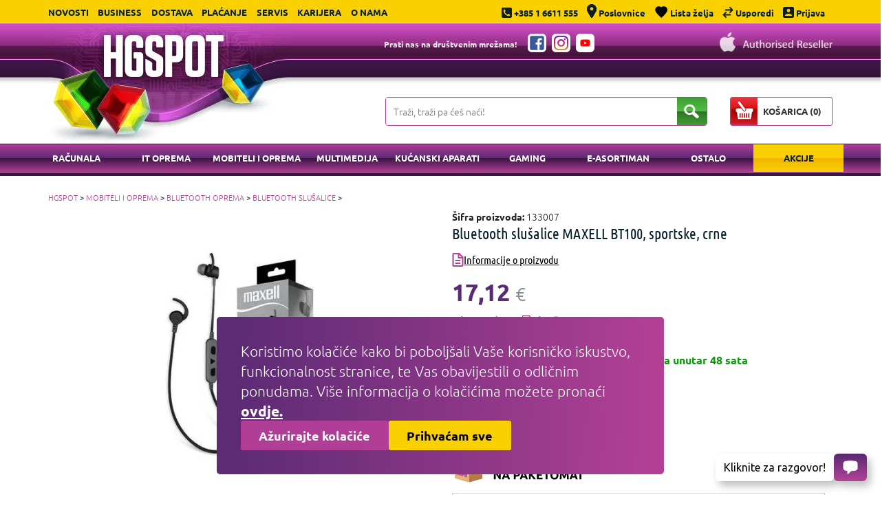

--- FILE ---
content_type: text/html; charset=utf-8
request_url: https://www.hgspot.hr/index.php?route=common/cart/info
body_size: -260
content:
0 proizvod(i) - 0,00 kn

--- FILE ---
content_type: text/css
request_url: https://www.hgspot.hr/catalog/view/theme/hgshop/stylesheet/hgshop.css?v=2.33
body_size: 52944
content:
@import url("https://fonts.googleapis.com/css2?family=Open+Sans:wght@400;500;600;700&display=swap");html{-webkit-box-sizing:border-box;box-sizing:border-box}*,:after,:before{-webkit-box-sizing:inherit;box-sizing:inherit}

/*! normalize.css v3.0.3 | MIT License | github.com/necolas/normalize.css */html{font-family:sans-serif;-ms-text-size-adjust:100%;-webkit-text-size-adjust:100%}body{margin:0}article,aside,details,figcaption,figure,footer,header,hgroup,main,menu,nav,section,summary{display:block}audio,canvas,progress,video{display:inline-block;vertical-align:baseline}audio:not([controls]){display:none;height:0}[hidden],template{display:none}a{background-color:transparent}a:active,a:hover{outline:0}abbr[title]{border-bottom:1px dotted}b,strong{font-weight:bold}dfn{font-style:italic}h1{font-size:2em;margin:0.67em 0}mark{background:#ff0;color:#000}small{font-size:80%}sub,sup{font-size:75%;line-height:0;position:relative;vertical-align:baseline}sup{top:-0.5em}sub{bottom:-0.25em}img{border:0}svg:not(:root){overflow:hidden}figure{margin:1em 40px}hr{-webkit-box-sizing:content-box;box-sizing:content-box;height:0}pre{overflow:auto}code,kbd,pre,samp{font-family:monospace,monospace;font-size:1em}button,input,optgroup,select,textarea{color:inherit;font:inherit;margin:0}button{overflow:visible}button,select{text-transform:none}button,html input[type=button],input[type=reset],input[type=submit]{-webkit-appearance:button;cursor:pointer}button[disabled],html input[disabled]{cursor:default}button::-moz-focus-inner,input::-moz-focus-inner{border:0;padding:0}input{line-height:normal}input[type=checkbox],input[type=radio]{-webkit-box-sizing:border-box;box-sizing:border-box;padding:0}input[type=number]::-webkit-inner-spin-button,input[type=number]::-webkit-outer-spin-button{height:auto}input[type=search]{-webkit-appearance:textfield;-webkit-box-sizing:content-box;box-sizing:content-box}input[type=search]::-webkit-search-cancel-button,input[type=search]::-webkit-search-decoration{-webkit-appearance:none}fieldset{border:1px solid #c0c0c0;margin:0 2px;padding:0.35em 0.625em 0.75em}legend{border:0;padding:0}textarea{overflow:auto}optgroup{font-weight:bold}table{border-collapse:collapse;border-spacing:0}td,th{padding:0}button,input[type=button],input[type=reset],input[type=submit]{-webkit-appearance:none;-moz-appearance:none;appearance:none;background-color:#b03e96;border:0;border-radius:3px;color:#fff;cursor:pointer;display:inline-block;font-family:"Ubuntu",sans-serif;font-size:1em;-webkit-font-smoothing:antialiased;font-weight:600;line-height:1;padding:0.75em 1.5em;text-decoration:none;-webkit-transition:background-color 150ms ease;transition:background-color 150ms ease;-webkit-user-select:none;-moz-user-select:none;-ms-user-select:none;user-select:none;vertical-align:middle;white-space:nowrap}button:focus,button:hover,input[type=button]:focus,input[type=button]:hover,input[type=reset]:focus,input[type=reset]:hover,input[type=submit]:focus,input[type=submit]:hover{background-color:#8d3278;color:#fff;outline:none}button:disabled,input[type=button]:disabled,input[type=reset]:disabled,input[type=submit]:disabled{cursor:not-allowed;opacity:0.5}button:disabled:hover,input[type=button]:disabled:hover,input[type=reset]:disabled:hover,input[type=submit]:disabled:hover{background-color:#b03e96}.btn-hg{display:inline-block;border:1px solid #d381c0!important;background-color:#b03e96;background-image:-webkit-gradient(linear,left top,left bottom,from(#b03e96),color-stop(50%,#5a2a75),color-stop(51%,#3c1544),to(#b03e96));background-image:linear-gradient(180deg,#b03e96 0%,#5a2a75 50%,#3c1544 51%,#b03e96 100%);font-family:"Ubuntu Condensed";font-size:1.265625em;color:white!important;padding:5px 15px;text-transform:uppercase;-webkit-box-shadow:0 5px #3c1544;box-shadow:0 5px #3c1544;border-radius:10px!important}.btn-hg:hover{border:1px solid #fee563!important;background-color:#f9d102;background-image:-webkit-gradient(linear,left top,left bottom,from(#f9d102),color-stop(50%,#f9d102),color-stop(51%,#f5b501),to(#f9d102));background-image:linear-gradient(180deg,#f9d102 0%,#f9d102 50%,#f5b501 51%,#f9d102 100%);color:#071f2b!important}.btn-success{display:inline-block;background-color:#3f9c34;background-image:-webkit-gradient(linear,left top,left bottom,from(#3f9c34),color-stop(50%,#3f9c34),color-stop(51%,#307627),to(#3f9c34));background-image:linear-gradient(180deg,#3f9c34 0%,#3f9c34 50%,#307627 51%,#3f9c34 100%);-webkit-box-shadow:0 5px #37892e;box-shadow:0 5px #37892e;border:1px solid #74cd69;font-family:"Ubuntu Condensed";font-size:1.265625em;color:white;padding:5px 15px;text-transform:uppercase;border-radius:10px}.btn-success:hover{border:1px solid #fee563;background-color:#3f9c34;background-image:-webkit-gradient(linear,left top,left bottom,from(#3f9c34),color-stop(50%,#3f9c34),color-stop(51%,#479932),to(#3f9c34));background-image:linear-gradient(180deg,#3f9c34 0%,#3f9c34 50%,#479932 51%,#3f9c34 100%);color:#071f2b}.btn-yellow{display:inline-block;color:#071f2b!important;padding:5px 15px;text-transform:uppercase;-webkit-box-shadow:0 3px #a97d01;box-shadow:0 3px #a97d01;border:1px solid #fee563!important;border-radius:10px!important;background-color:#f9d102;background-image:-webkit-gradient(linear,left top,left bottom,from(#f9d102),color-stop(50%,#f9d102),color-stop(51%,#f5b501),to(#f9d102));background-image:linear-gradient(180deg,#f9d102 0%,#f9d102 50%,#f5b501 51%,#f9d102 100%)}.btn-yellow:hover{border:1px solid #dca201;background-color:#f9d102;background-image:-webkit-gradient(linear,left top,left bottom,from(#f9d102),color-stop(50%,#f9d102),color-stop(51%,#f5b501),to(#f9d102));background-image:linear-gradient(180deg,#f9d102 0%,#f9d102 50%,#f5b501 51%,#f9d102 100%);color:#071f2b;-webkit-box-shadow:0 3px #a97d01;box-shadow:0 3px #a97d01}.product-upit{float:right;width:80px;height:32px;margin:16px 0 8px 0;text-align:center;cursor:pointer}.product-upit a{border:1px solid #999;background-color:#ccc;background-image:-webkit-gradient(linear,left top,left bottom,from(#ccc),color-stop(50%,#ccc),color-stop(51%,#999),to(#ccc));background-image:linear-gradient(180deg,#ccc 0%,#ccc 50%,#999 51%,#ccc 100%);color:#fff;font-size:1.15em;font-weight:700;text-shadow:1px 1px 2px rgba(0,0,0,0.5);text-transform:uppercase;width:100%;display:block;-webkit-box-shadow:0 3px #555;box-shadow:0 3px #555;border-radius:6px}.product-upit a:hover{border:1px solid #dca201;background-color:#f9d102;background-image:-webkit-gradient(linear,left top,left bottom,from(#f9d102),color-stop(50%,#f9d102),color-stop(51%,#f5b501),to(#f9d102));background-image:linear-gradient(180deg,#f9d102 0%,#f9d102 50%,#f5b501 51%,#f9d102 100%);color:#071f2b;-webkit-box-shadow:0 3px #a97d01;box-shadow:0 3px #a97d01}@media screen and (max-width:900px){.product-upit{width:110px;height:39px;margin:3px 0 10px 0}.product-upit a{line-height:39px;height:39px;margin:2px 0 0 0;font-size:1.25em}}fieldset{background-color:transparent;border:0;margin:0;padding:0}legend{font-weight:600;margin-bottom:0.375em;padding:0}label{display:block;font-weight:600;margin-bottom:0.375em}input,select{display:block;font-family:"Ubuntu",sans-serif;font-size:1em}input[type=text]:disabled{border-color:#ccc}input[type=email]:disabled{border-color:#ccc}input:not([type]),input[type=color],input[type=date],input[type=datetime-local],input[type=datetime],input[type=email],input[type=month],input[type=number],input[type=password],input[type=search],input[type=tel],input[type=text],input[type=time],input[type=url],input[type=week],select[multiple],textarea{background-color:#fff;border:1px solid #b03e96;border-radius:3px;-webkit-box-shadow:inset 0 1px 3px rgba(0,0,0,0.06);box-shadow:inset 0 1px 3px rgba(0,0,0,0.06);-webkit-box-sizing:border-box;box-sizing:border-box;font-family:"Ubuntu",sans-serif;font-size:1em;margin-bottom:0.75em;padding:0.5em;-webkit-transition:border-color 150ms ease;transition:border-color 150ms ease;width:100%}input:not([type]):hover,input[type=color]:hover,input[type=date]:hover,input[type=datetime-local]:hover,input[type=datetime]:hover,input[type=email]:hover,input[type=month]:hover,input[type=number]:hover,input[type=password]:hover,input[type=search]:hover,input[type=tel]:hover,input[type=text]:hover,input[type=time]:hover,input[type=url]:hover,input[type=week]:hover,select[multiple]:hover,textarea:hover{border-color:#a3a3a3}input:not([type]):focus,input[type=color]:focus,input[type=date]:focus,input[type=datetime-local]:focus,input[type=datetime]:focus,input[type=email]:focus,input[type=month]:focus,input[type=number]:focus,input[type=password]:focus,input[type=search]:focus,input[type=tel]:focus,input[type=text]:focus,input[type=time]:focus,input[type=url]:focus,input[type=week]:focus,select[multiple]:focus,textarea:focus{border-color:#b03e96;-webkit-box-shadow:inset 0 1px 3px rgba(0,0,0,0.06),0 0 5px rgba(157,55,134,0.7);box-shadow:inset 0 1px 3px rgba(0,0,0,0.06),0 0 5px rgba(157,55,134,0.7);outline:none}input:not([type]):disabled,input[type=color]:disabled,input[type=date]:disabled,input[type=datetime-local]:disabled,input[type=datetime]:disabled,input[type=email]:disabled,input[type=month]:disabled,input[type=number]:disabled,input[type=password]:disabled,input[type=search]:disabled,input[type=tel]:disabled,input[type=text]:disabled,input[type=time]:disabled,input[type=url]:disabled,input[type=week]:disabled,select[multiple]:disabled,textarea:disabled{background-color:#f2f2f2;cursor:not-allowed}input:not([type]):disabled:hover,input[type=color]:disabled:hover,input[type=date]:disabled:hover,input[type=datetime-local]:disabled:hover,input[type=datetime]:disabled:hover,input[type=email]:disabled:hover,input[type=month]:disabled:hover,input[type=number]:disabled:hover,input[type=password]:disabled:hover,input[type=search]:disabled:hover,input[type=tel]:disabled:hover,input[type=text]:disabled:hover,input[type=time]:disabled:hover,input[type=url]:disabled:hover,input[type=week]:disabled:hover,select[multiple]:disabled:hover,textarea:disabled:hover{border:1px solid #cccccc}textarea{resize:vertical}[type=search]{-webkit-appearance:none;-moz-appearance:none;appearance:none}[type=checkbox],[type=radio]{display:inline;margin-right:0.375em}[type=file]{margin-bottom:0.75em;width:100%}select{margin-bottom:1.5em;max-width:100%;width:auto}ol,ul{list-style-type:none;margin:0;padding:0}dl{margin-bottom:0.75em}dl dt{font-weight:600;margin-top:0.75em}dl dd{margin:0}table{border-collapse:collapse;margin:0.75em 0;table-layout:fixed;width:100%}th{border-bottom:1px solid #999999;font-weight:600;padding:0.75em 0;text-align:left}td{border-bottom:1px solid #cccccc;padding:0.75em 0}td,th,tr{vertical-align:middle}.table-left{margin:0}.table-left tr>td:first-child{display:none}@media screen and (max-width:900px){.table-left tr>td:first-child{display:block;float:left;width:100%!important;text-align:left;border-style:none}}.table-left tr>td:nth-child(2){width:70%}@media screen and (max-width:900px){.table-left tr>td:nth-child(2){display:block;float:left;width:100%!important;text-align:left;padding-bottom:40px}}.table-left tr>td:nth-child(3){width:30%;text-align:center}@media screen and (max-width:900px){.table-left tr>td:nth-child(3){display:none}}.table-left img{display:block;margin:0 auto}.table-right{margin:0}.table-right tr>td:first-child{width:30%;text-align:center}@media screen and (max-width:900px){.table-right tr>td:first-child{display:block;float:left;width:100%!important;text-align:left;border-style:none}}.table-right tr>td:nth-child(2){width:70%}@media screen and (max-width:900px){.table-right tr>td:nth-child(2){display:block;float:left;width:100%!important;text-align:left;padding-bottom:40px}}.table-right img{display:block;margin:0 auto}body{color:#071f2b;font-family:"Ubuntu",sans-serif;font-size:1em;line-height:1.5;font-weight:300;-webkit-font-smoothing:antialiased;overflow-y:scroll}h1,h2,h3,h4,h5,h6{font-family:"Ubuntu Condensed",sans-serif;font-size:1em;line-height:1.2;margin:0 0 0.75em;font-weight:400}p{margin:0 0 0.75em}a{color:#b03e96;text-decoration:none;-webkit-transition:color 150ms ease;transition:color 150ms ease}a:active,a:focus,a:hover{color:#842f71}hr{border-bottom:1px solid #cccccc;border-left:0;border-right:0;border-top:0;margin:1.5em 0}img,picture{margin:0;max-width:100%}.mobile-on{display:none}@media screen and (max-width:900px){.mobile-on{display:block}}.desktop-on{display:block}@media screen and (max-width:900px){.desktop-on{display:none}}.container{max-width:1140px;margin-left:auto;margin-right:auto}.container:after{clear:both;content:"";display:table}@media screen and (max-width:1140px){.container{margin:0 0.5em}}#desktop-topbar{display:none}@media screen and (min-width:900px){#desktop-topbar{display:block;position:fixed;top:0;width:100%;z-index:999}#desktop-topbar:after{clear:both;content:"";display:table}}#mobile-topbar:after{clear:both;content:"";display:table}@media screen and (min-width:900px){#mobile-topbar{display:none}}#header:after{clear:both;content:"";display:table}#header .apple_auth{display:inline-block;position:absolute;top:13px;right:0;width:164px;opacity:0.8}#header .apple_auth:hover{opacity:1}@media screen and (max-width:900px){#header .apple_auth{display:none}}@media screen and (min-width:900px){#header .logo{float:left;width:43%;position:relative}}#header .logo h1{margin:0}#header .logo .cs-badge{position:absolute;display:block;bottom:20px;right:20px;width:64px;height:64px}@media screen and (max-width:1024px){#header .logo .cs-badge{width:48px;height:48px;bottom:25px;right:10px}}@media screen and (max-width:900px){#header .logo .cs-badge{display:none}}#header .logo img{display:block;height:175px}@media screen and (max-width:900px){#header .logo img{height:63px}}#header .search{height:40px}@media screen and (min-width:900px){#header .search{float:left;width:41%}}@media screen and (max-width:1024px){#header .search{width:51%}}@media screen and (max-width:900px){#header .search{width:100%;margin:10px 0 15px 0}}#header .cart{display:none}@media screen and (min-width:900px){#header .cart{display:block;float:right;max-width:200px}}.modal{display:none;position:fixed;top:0;left:0;width:100%;height:100%;background:rgba(0,0,0,0.4);z-index:9999}.modal #kosaricaAdd,.modal #wishlistAdd{display:none}.modal .modal-content{position:absolute;top:50%;left:50%;-webkit-transform:translate(-50%,-50%);-ms-transform:translate(-50%,-50%);transform:translate(-50%,-50%);width:100%;max-width:300px;padding:20px;border-radius:3px;background-color:#fff}@media screen and (max-width:480px){.modal .modal-content{width:95%}}.modal .modal-content h1{font-size:1.4em;margin-top:25px}.modal .modal-content form{float:left}.modal .modal-content form input[type=text]{float:left;width:75%}@media screen and (max-width:480px){.modal .modal-content form input[type=text]{width:60%}}.modal .modal-content form .actions{float:right;width:23%;margin-left:2%}@media screen and (max-width:480px){.modal .modal-content form .actions{width:35%;margin-left:5%}}.modal .modal-content form .actions button{padding:0.65em}@media screen and (max-width:480px){.modal .modal-content form .actions button{width:45%}}.modal .modal-content .close{position:absolute;top:0;right:0;font-size:1.4em;padding:5px 15px;cursor:pointer}.modal .modal-content .blagajna,.modal .modal-content .kupovina{float:left;width:100%;text-align:center;border-radius:10px;height:40px;line-height:40px;color:#fff;padding:0;margin-top:15px;font-weight:700}.modal .modal-content .blagajna{-webkit-box-shadow:0 5px #3c1544;box-shadow:0 5px #3c1544;border-top:1px solid #3c1544;border-bottom:1px solid #d381c0;background-color:#b03e96;background-image:-webkit-gradient(linear,left top,left bottom,from(#b03e96),color-stop(50%,#5a2a75),color-stop(51%,#3c1544),to(#b03e96));background-image:linear-gradient(180deg,#b03e96 0%,#5a2a75 50%,#3c1544 51%,#b03e96 100%)}.modal .modal-content .kupovina{color:#fff;background-color:#3f9c34;background-image:-webkit-gradient(linear,left top,left bottom,from(#3f9c34),color-stop(50%,#3f9c34),color-stop(51%,#307627),to(#3f9c34));background-image:linear-gradient(180deg,#3f9c34 0%,#3f9c34 50%,#307627 51%,#3f9c34 100%);-webkit-box-shadow:0 5px #286321;box-shadow:0 5px #286321;border-top:1px solid #286321;border-bottom:1px solid #50c043}.modal-content-second h1{margin:0!important;text-align:center}.modal-content-second img{display:inline-block;vertical-align:middle;width:36px}#kosaricaAdd,#newsletterAdd,#wishlistAdd{display:none}.social-icons-top{position:absolute;left:42.8%;text-align:center;top:15px}.social-icons-top p{position:relative;top:-7px;color:#eeeeee;font-size:12px;font-weight:700;margin-bottom:5px;margin-right:10px;display:inline-block;line-height:1;text-align:left}.social-icons-top a{display:inline-block}.social-icons-top img{margin:0 2px;width:27px;height:27px;border:3px solid #ffffff;background-color:#ffffff;border-radius:6px}.social-icons-mob{display:inline-block;font-size:0.8em;text-align:center;background-color:#792365;width:220px;margin:60px 30px 0;border-radius:5px}.social-icons-mob p{font-weight:900;color:#fff;margin:0}.social-icons-mob a{display:inline-block!important;margin:0 5px}.social-icons-mob img{width:40px;height:40px;border:3px solid #fff;background-color:#fff;border-radius:8px;display:inline-block}@media screen and (max-width:900px){.social-icons-top{display:none}.social-icons-top img{width:22px;height:22px;margin:0 16px}}#primary-desktop-nav{display:none}@media screen and (min-width:900px){#primary-desktop-nav{display:block;width:100%;margin-bottom:15px}}@media screen and (min-width:900px){#primary-mobile-nav{display:none}}#secondary-desktop-nav{float:left;display:block;margin-right:1.0526315789%;width:24.2105263158%}#secondary-desktop-nav:last-child{margin-right:0}@media screen and (max-width:1140px){#secondary-desktop-nav{display:none}}#cookies{display:none;position:fixed;bottom:0;left:0;width:100%;color:white;border-top:1px solid #3c1544;background-color:rgba(60,21,68,0.75);z-index:101337}#cookies p{float:left;width:100%;margin:0;color:#fff;font-size:0.85em;text-align:center;padding:10px;line-height:1.7em}#cookies a{color:#fff;font-weight:700;text-decoration:underline}#cookies .close{float:right;color:#fff;font-weight:700;text-align:center;cursor:pointer;position:absolute;right:10px;top:5px}@media screen and (max-width:1080px){#cookies p{font-size:0.75em}}@media screen and (max-width:950px){#cookies p{padding:7.5px 35px 7.5px 25px}#cookies .close{width:18px;height:18px;top:8px}}#footer{border-top:1px solid #d0d0d0;padding:40px 0 0 0;margin-top:1.5em}@media screen and (max-width:900px){#footer{padding:0 0 0 0}}#footer h2{font-family:"Ubuntu",sans-serif;font-weight:700;font-size:1.125em;text-transform:uppercase;margin-bottom:3px;cursor:pointer}@media screen and (max-width:900px){#footer h2{font-size:1.423828125em}}#footer .col{display:block;float:left;width:18%;margin:1%}#footer .col ul{display:block}#footer .col ul li{font-family:"Ubuntu",sans-serif;font-weight:400;padding-left:5px}#footer .col span{display:none}@media screen and (max-width:900px){#footer .col{width:100%;margin:0 auto;float:none;text-align:center}#footer .col:last-child h2{border-bottom-style:none}#footer .col h2{border-bottom:1px solid #d0d0d0;padding:5px 0;margin:0}#footer .col ul{display:none;margin:0 auto;padding:10px 0}#footer .col ul li{padding-left:0;text-align:left;font-size:1.125em}#footer .col ul{width:130px}#footer .col:nth-child(3n) ul{width:150px}#footer .col span{display:inline-block}}@media screen and (max-width:900px){#footer .container{margin:0}}#primary-desktop-marketing-section{float:left;display:block;margin-right:1.0526315789%;width:74.7368421053%}#primary-desktop-marketing-section:last-child{margin-right:0}@media screen and (max-width:1140px){#primary-desktop-marketing-section{float:left;display:block;margin-right:1.0526315789%;width:100%}#primary-desktop-marketing-section:last-child{margin-right:0}}@media screen and (max-width:900px){#primary-desktop-marketing-section{margin-bottom:15px}}@media screen and (max-width:600px){#primary-desktop-marketing-section{display:none}}#primary-mobile-marketing-section{margin:10px 0}@media screen and (min-width:600px){#primary-mobile-marketing-section{display:none}}#desktop-newsletter-signup{display:none}@media screen and (min-width:900px){#desktop-newsletter-signup{display:block}}@media screen and (min-width:600px) and (max-width:900px){#products-on-sale .product{float:left;display:block;margin-right:1.0526315789%;width:49.4736842105%}#products-on-sale .product:last-child{margin-right:0}#products-on-sale .product:nth-child(2n){margin-right:0}#products-on-sale .product:nth-child(odd){clear:left}}@media screen and (min-width:900px){#products-on-sale .product{float:left;display:block;margin-right:1.0526315789%;width:24.2105263158%}#products-on-sale .product:last-child{margin-right:0}}#products-on-sale .product .img{width:100%}#banner-section{display:none}@media screen and (min-width:900px){#banner-section{margin-bottom:1.5em;display:block}#banner-section .banner{float:left;display:block;margin-right:1.0526315789%;width:24.2105263158%}#banner-section .banner:last-child{margin-right:0}}@media screen and (max-width:900px){#gaming-products{margin-top:20px}}#gaming-products .product{float:left;width:19.2%;margin-left:1%}#gaming-products .product:first-child{margin-left:0}#gaming-products .product .id{font-size:0.75em}#gaming-products .product .value{font-size:1.25em}@media screen and (max-width:900px){#gaming-products .product{width:50%;padding:20px 20px 15px 20px;margin-left:0;margin:0;border-bottom:1px solid #d0d0d0}#gaming-products .product:nth-child(1n){border-right:1px solid #d0d0d0}#gaming-products .product:nth-child(1n){border-right:1px solid #d0d0d0}#gaming-products .product .id{display:none}#gaming-products .product h2{font-size:1em}#gaming-products .product .img{float:left;width:50%;margin-right:2.55%}#gaming-products .product .img img{margin:0 auto}#gaming-products .product .inner{overflow:unset}#gaming-products .product .flag{width:23%}#gaming-products .product .price{width:auto;text-align:left}#gaming-products .product .buy{float:right}#gaming-products .product .actions{width:100%}}@media screen and (max-width:800px){#gaming-products .product .meta{height:190px}}@media screen and (max-width:680px){#gaming-products .product{width:100%;padding:20px 20px 30px 20px}#gaming-products .product .meta{height:260px}}@media screen and (max-width:460px){#gaming-products .product{width:100%;margin-left:0;padding-bottom:15px;border-bottom:1px solid #d0d0d0}#gaming-products .product:nth-child(1n){border-right-style:none}#gaming-products .product .id{display:none}#gaming-products .product h2{font-size:1em}#gaming-products .product .img{float:left;width:40%;margin-right:2.55%}#gaming-products .product .inner{overflow:unset}#gaming-products .product .meta{height:240px}#gaming-products .product .flag{width:23%}#gaming-products .product .buy{float:right}#gaming-products .product .actions{width:100%}}#info-section{margin-bottom:1.5em}#info-section:after{clear:both;content:"";display:table}#info-section #info-links{border:1px solid #b03e96;padding:0}@media screen and (min-width:900px){#info-section #info-links{float:left;display:block;margin-right:1.0526315789%;width:100%}#info-section #info-links:last-child{margin-right:0}}#info-section #info-links h2{padding:13px;margin-bottom:1.5em;background-color:#b03e96;color:#fff}#info-section #info-links span{color:#333;margin-bottom:10px}@media screen and (min-width:900px){#info-section #report-banner{float:left;display:block;margin-right:1.0526315789%;width:49.4736842105%}#info-section #report-banner:last-child{margin-right:0}}@media screen and (max-width:900px){#info-section #report-banner{display:none}}.najbolja-kupnja{float:left;width:100%;border:1px solid #582a74;border-radius:3px;margin:15px 0 30px 0}.najbolja-kupnja .heading{background-color:#b03e96;background-image:-webkit-gradient(linear,left top,left bottom,from(#b03e96),color-stop(50%,#5a2a75),color-stop(51%,#3c1544),to(#b03e96));background-image:linear-gradient(180deg,#b03e96 0%,#5a2a75 50%,#3c1544 51%,#b03e96 100%);border-bottom:1px solid #1a091d}.najbolja-kupnja .heading h2{color:#fff;padding:10px 15px;font-family:"Ubuntu";font-weight:700;margin:0;font-size:1.265625em}.najbolja-kupnja span{display:block;font-size:0.8888888889em;margin:0}@media screen and (max-width:480px){.najbolja-kupnja span{font-size:12px}}.najbolja-kupnja .icon{display:inline-block;vertical-align:top;margin:25px 1%;width:10.5%;text-align:center}.najbolja-kupnja .icon img{height:35px}@media screen and (max-width:900px){.najbolja-kupnja .icon{width:23%;margin:15px 1%}}@media screen and (min-width:900px){#product-tabs{display:block}#product-tabs .product .img{width:100%}}#product-tabs .product-card-view{float:left;width:19%;margin-left:1.25%}#product-tabs .product-card-view:first-child{margin-left:0}#product-tabs .product-card-view .meta{height:225px}#product-tabs .product-card-view .id{font-size:0.7em}#product-tabs .product-card-view .availability{line-height:1.4em}#product-tabs .product-card-view .value{font-size:1.25em}@media screen and (max-width:900px){#product-tabs .product-card-view{width:49%}}@media screen and (max-width:600px){#product-tabs .product-card-view{width:100%;margin-right:0}}#product-tabs .tab-header-and-content{overflow:hidden}#product-tabs .arrow-down{display:none;float:right;width:18px;margin-top:7px}@media screen and (max-width:600px){#product-tabs .arrow-down{display:block}}#product-tabs .is-active{width:50%}#product-tabs .tab-link{position:relative}#product-tabs .best-buy{color:white;font-size:1.265625em;border:1px solid #fee563;background-color:#f9d102;background-image:-webkit-gradient(linear,left top,left bottom,from(#f9d102),color-stop(50%,#f9d102),color-stop(51%,#c6a702),to(#f9d102));background-image:linear-gradient(180deg,#f9d102 0%,#f9d102 50%,#c6a702 51%,#f9d102 100%)}#product-tabs .best-buy:hover{background-color:#947c01}#product-tabs .novo{color:white;font-size:1.265625em;border:1px solid #74cd69;background-color:#3f9c34;background-image:-webkit-gradient(linear,left top,left bottom,from(#3f9c34),color-stop(50%,#3f9c34),color-stop(51%,#307627),to(#3f9c34));background-image:linear-gradient(180deg,#3f9c34 0%,#3f9c34 50%,#307627 51%,#3f9c34 100%)}#product-tabs .novo:hover{background-color:#20501b}#product-tabs .najprodavanije{color:white;font-size:1.265625em;border:1px solid #ef8084;background-color:#e4252d;background-image:-webkit-gradient(linear,left top,left bottom,from(#e4252d),color-stop(50%,#e4252d),color-stop(51%,#be181f),to(#e4252d));background-image:linear-gradient(180deg,#e4252d 0%,#e4252d 50%,#be181f 51%,#e4252d 100%)}#product-tabs .najprodavanije:hover{background-color:#911217}#product-tabs .akcija{color:#fff;font-size:1.265625em;border:1px solid #2da2f7;background-color:#076db7;background-image:-webkit-gradient(linear,left top,left bottom,from(#076db7),color-stop(50%,#076db7),color-stop(51%,#055086),to(#076db7));background-image:linear-gradient(180deg,#076db7 0%,#076db7 50%,#055086 51%,#076db7 100%)}#product-tabs .akcija:hover{background-color:#033255}#news-home #top-post{background-color:#cccccc;margin-bottom:1.5em;display:block}#news-home #top-post:after{clear:both;content:"";display:table}@media screen and (min-width:900px){#news-home #top-post .image{float:right;display:block;margin-left:1.0526315789%;width:49.4736842105%}#news-home #top-post .image:last-child{margin-left:0}}@media screen and (min-width:900px){#news-home #top-post .content{float:right;display:block;margin-left:1.0526315789%;width:49.4736842105%}#news-home #top-post .content:last-child{margin-left:0}}#news-home #posts-grid:after{clear:both;content:"";display:table}#news-home #posts-grid .post-excerpt{margin-bottom:0.75em}@media screen and (min-width:900px){#news-home #posts-grid .post-excerpt{float:left;display:block;margin-right:1.0526315789%;width:49.4736842105%}#news-home #posts-grid .post-excerpt:last-child{margin-right:0}#news-home #posts-grid .post-excerpt:nth-child(2n){margin-right:0}#news-home #posts-grid .post-excerpt:nth-child(odd){clear:left}}@media screen and (min-width:600px) and (max-width:900px){#news-home #posts-grid .post-excerpt{float:left;display:block;margin-right:1.0526315789%;width:49.4736842105%}#news-home #posts-grid .post-excerpt:last-child{margin-right:0}#news-home #posts-grid .post-excerpt:nth-child(2n){margin-right:0}#news-home #posts-grid .post-excerpt:nth-child(odd){clear:left}}#news-home #posts-grid .post-excerpt h2{height:52px;overflow:hidden;margin:0 0 10px 0}@media screen and (min-width:1140px){#news-home #posts-grid .post-excerpt .image{float:left;display:block;margin-right:2.1276595745%;width:48.9361702128%}#news-home #posts-grid .post-excerpt .image:last-child{margin-right:0}}@media screen and (min-width:1140px){#news-home #posts-grid .post-excerpt .content{float:left;display:block;margin-right:2.1276595745%;width:48.9361702128%}#news-home #posts-grid .post-excerpt .content:last-child{margin-right:0}}#mobile-newsletter-signup{background-color:#f9d102}@media screen and (min-width:600px){#mobile-newsletter-signup{display:none}}#holy-grail #sidebar-left{display:none}@media screen and (min-width:900px){#holy-grail #sidebar-left{display:block;float:left;display:block;margin-right:1.0526315789%;width:24.2105263158%}#holy-grail #sidebar-left:last-child{margin-right:0}}#holy-grail #main:after{clear:both;content:"";display:table}@media screen and (min-width:900px){#holy-grail #main{float:left;display:block;margin-right:1.0526315789%;width:74.7368421053%}#holy-grail #main:last-child{margin-right:0}}@media screen and (min-width:900px){#holy-grail #sidebar-right{float:left;display:block;margin-right:1.0526315789%;width:24.2105263158%}#holy-grail #sidebar-right:last-child{margin-right:0}}.online{list-style:none}.online li{width:23%;margin:1%;display:inline-block;vertical-align:top;text-align:center}.online li h2{font-size:1.2em;margin:0}@media screen and (max-width:900px){.online li{width:48%;margin:15px 1%}}@media screen and (max-width:480px){.online li{width:98%;text-align:left;padding:15px 0;border-bottom:1px solid #d0d0d0}.online li:last-child{border-bottom-style:none}}.online .box{height:80px}.pouzece{float:left;width:48%;text-align:center}.pouzece img{margin-bottom:5px}@media screen and (max-width:480px){.pouzece{width:98%;text-align:left;padding:15px 0;border-bottom:1px solid #d0d0d0}.pouzece:last-child{border-bottom-style:none}}.poslovnice{list-style:none}@media screen and (max-width:600px){.poslovnice .pbz{max-width:300px}}@media screen and (max-width:480px){.poslovnice .pbz{max-width:250px}}.poslovnice li{display:inline-block;vertical-align:top;width:31.33%;margin:20px 1%}.poslovnice li img{margin-bottom:15px}@media screen and (max-width:900px){.poslovnice li{width:48%;margin:15px 1%;padding:15px 0;border-bottom:1px solid #d0d0d0}.poslovnice li:last-child{border-bottom-style:none}}@media screen and (max-width:600px){.poslovnice li{width:98%;margin:15px 1%}}#category-layout #sidebar-left{display:none}@media screen and (min-width:900px){#category-layout #sidebar-left{display:block;float:left;display:block;margin-right:1.0526315789%;width:24.2105263158%}#category-layout #sidebar-left:last-child{margin-right:0}}#category-layout #main:after{clear:both;content:"";display:table}@media screen and (min-width:900px){#category-layout #main{float:left;display:block;margin-right:1.0526315789%;width:74.7368421053%}#category-layout #main:last-child{margin-right:0}}@media screen and (min-width:600px){#category-layout .product-card-view{float:left;display:block;margin-right:1.4084507042%;width:32.3943661972%}#category-layout .product-card-view:last-child{margin-right:0}#category-layout .product-card-view:nth-child(3n){margin-right:0}#category-layout .product-card-view:nth-child(3n+1){clear:left}}#single-product-layout #product-gallery{float:left;width:100%}@media screen and (min-width:900px){#single-product-layout #product-gallery{float:left;display:block;margin-right:1.0526315789%;width:49.4736842105%}#single-product-layout #product-gallery:last-child{margin-right:0}}@media screen and (min-width:900px){#single-product-layout #product-info{float:right!important;float:left;display:block;margin-right:1.0526315789%;width:49.4736842105%;margin-right:0;padding:0 1%}#single-product-layout #product-info:last-child{margin-right:0}}@media screen and (min-width:900px){#single-product-layout #product-specification-tabs{float:left;display:block;margin-right:1.0526315789%;width:74.7368421053%}#single-product-layout #product-specification-tabs:last-child{margin-right:0}}@media screen and (min-width:900px){#single-product-layout #sidebar{float:left;display:block;margin-right:1.0526315789%;width:24.2105263158%;margin-right:0}#single-product-layout #sidebar:last-child{margin-right:0}}.news-single-layout{float:left;display:block;margin-right:1.0526315789%;width:100%}.news-single-layout:last-child{margin-right:0}@media screen and (min-width:900px){.news-single-layout{float:left;display:block;margin-right:1.0526315789%;width:74.7368421053%;padding:1.0526315789%}.news-single-layout:last-child{margin-right:0}}.news-single-layout .headline h1{display:inline-block;font-size:1.8em;margin:0 0 10px 0}.news-single-layout .headline time{display:block;margin-bottom:20px;line-height:1em;font-size:0.9em;padding-left:5px;border-left:2px solid #b03e96}.news-single-layout .news-section{float:left;display:block;margin-right:1.0526315789%;width:100%;margin-right:0;margin-top:20px}.news-single-layout .news-section:last-child{margin-right:0}.news-single-layout .news-intro{width:100%}.news-single-layout .news-intro .intro-image{float:left;display:block;margin-right:1.0526315789%;width:62.1052631579%}.news-single-layout .news-intro .intro-image:last-child{margin-right:0}@media screen and (max-width:900px){.news-single-layout .news-intro .intro-image{float:left;display:block;margin-right:1.0526315789%;width:100%;margin-right:0}.news-single-layout .news-intro .intro-image:last-child{margin-right:0}}.news-single-layout .news-intro .intro-text{float:left;display:block;margin-right:1.0526315789%;width:36.8421052632%;padding:20px;overflow:hidden}.news-single-layout .news-intro .intro-text:last-child{margin-right:0}@media screen and (max-width:900px){.news-single-layout .news-intro .intro-text{float:left;display:block;margin-right:1.0526315789%;width:100%;margin-right:0;margin-top:20px;height:auto!important}.news-single-layout .news-intro .intro-text:last-child{margin-right:0}}#sidebar-single-news{float:left;display:block;margin-right:1.0526315789%;width:100%}#sidebar-single-news:last-child{margin-right:0}@media screen and (min-width:900px){#sidebar-single-news{float:left;display:block;margin-right:1.0526315789%;width:24.2105263158%;padding:1.0526315789%}#sidebar-single-news:last-child{margin-right:0}}.news-layout{position:relative}.news-layout h1{font-size:1.8em;margin:0 0 15px 0}.news-layout h1 a{color:#000}.news-layout ul{list-style:none}.news-layout ul li{float:left;display:block;margin-right:1.0526315789%;width:24.2105263158%;height:530px;margin-bottom:30px}.news-layout ul li:last-child{margin-right:0}.news-layout ul li:nth-child(4n){margin-right:0}.news-layout ul li:nth-child(4n+1){clear:left}@media screen and (max-width:900px){.news-layout ul li{float:left;display:block;margin-right:1.0526315789%;width:49.4736842105%;height:auto;margin-bottom:20px}.news-layout ul li:last-child{margin-right:0}.news-layout ul li:nth-child(2n){margin-right:0}.news-layout ul li:nth-child(odd){clear:left}}@media screen and (max-width:600px){.news-layout ul li{float:left;display:block;margin-right:1.0526315789%;width:100%;margin-right:0;height:auto;margin-bottom:15px}.news-layout ul li:last-child{margin-right:0}}.news-layout ul li article{position:relative;border:1px solid #d0d0d0;border-radius:3px;height:530px;overflow:hidden}@media screen and (max-width:600px){.news-layout ul li article{height:auto}}.news-layout ul li article .title-container{padding:10px 10px 0}.news-layout ul li article .content-container{padding:0 10px}@media screen and (max-width:600px){.news-layout ul li article .content-container{padding:0 10px 25px}}.news-layout ul li article h1{font-size:1.4em;margin:0 0 5px 0;height:52px;overflow:hidden}.news-layout ul li article img{display:block;margin:0 auto 5px auto}.news-layout ul li article .news-image{margin-bottom:10px;width:100%;height:auto}.news-layout ul li article p{line-height:1.2em}.news-layout ul li article time{display:block;line-height:1em;font-size:0.9em;padding-left:5px;border-left:2px solid #b03e96;margin:0 0 15px 0}.news-layout ul li article .more{position:absolute;bottom:-7px;right:0.75em}.apple{margin-top:20px}.apple ul{list-style:none}.apple ul li{float:left;display:block;margin-right:1.0526315789%;width:24.2105263158%;margin-bottom:10px}.apple ul li:last-child{margin-right:0}.apple ul li:nth-child(4n){margin-right:0}.apple ul li:nth-child(4n+1){clear:left}@media screen and (max-width:900px){.apple ul li{float:left;display:block;margin-right:1.0526315789%;width:49.4736842105%;height:auto}.apple ul li:last-child{margin-right:0}.apple ul li:nth-child(2n){margin-right:0}.apple ul li:nth-child(odd){clear:left}}@media screen and (max-width:600px){.apple ul li{float:left;display:block;margin-right:1.0526315789%;width:100%;margin-right:0;height:auto}.apple ul li:last-child{margin-right:0}}.apple ul li article{position:relative;border:1px solid #d0d0d0;border-radius:3px;padding:10px;overflow:hidden;height:600px}@media screen and (max-width:900px){.apple ul li article{height:700px}}@media screen and (max-width:700px){.apple ul li article{height:600px}}@media screen and (max-width:600px){.apple ul li article{height:auto}}.apple ul li article h1{font-size:1.4em;margin:0 0 5px 0}.apple ul li article p{padding:10px 0;margin:0;border-top:1px solid #d0d0d0}.apple ul li .smaller-height{height:480px}@media screen and (max-width:900px){.apple ul li .smaller-height{height:500px}}@media screen and (max-width:700px){.apple ul li .smaller-height{height:500px}}@media screen and (max-width:600px){.apple ul li .smaller-height{height:auto}}.apple-slider{margin:10px 0 0 0;overflow:hidden}.apple-slider .swiper-container{display:block}.apple-auth{position:absolute;bottom:25px;right:0}@media screen and (max-width:900px){.apple-auth{position:relative;bottom:0;display:block;margin:10px auto 0 auto}}hr{float:left;width:100%;border:0;height:0;border-top:1px solid #d0d0d0}.apple-form{float:left;width:100%}.apple-form .headline,.apple-form form{float:left;width:50%;height:425px;padding:15px}@media screen and (max-width:900px){.apple-form .headline,.apple-form form{width:100%;padding:0;height:auto}}.apple-form .headline h1{font-size:2em;color:#b03e96;margin:0 0 10px 0}.apple-form form{border-left:1px solid #d0d0d0}@media screen and (max-width:900px){.apple-form form{margin-top:10px;border-left-style:none;border-top:1px solid #d0d0d0;padding-top:20px}}.apple-form form .col-12,.apple-form form .col-6{float:left;padding:10px}@media screen and (max-width:900px){.apple-form form .col-12,.apple-form form .col-6{width:100%!important;padding:0;margin-bottom:10px}}.apple-form form label{font-weight:400}.apple-form form input{margin:0}.apple-form form .col-6{width:50%}@media screen and (max-width:900px){.apple-form form .col-6{width:100%;padding:0}}.apple-form form .col-12{width:100%}.apple-subpage .image,.apple-subpage .text{display:inline-block;width:50%;vertical-align:middle}@media screen and (max-width:900px){.apple-subpage .image,.apple-subpage .text{width:100%}}.apple-subpage .image h1,.apple-subpage .text h1{font-size:2.6em}.apple-subpage .image ul li,.apple-subpage .text ul li{font-size:0.8em}#iphone-seven .col-12,#iphone-seven .col-6{float:left;margin:0 1%}#iphone-seven .col-6{width:48%}@media screen and (max-width:600px){#iphone-seven .col-6{width:98%}}#iphone-seven .col-12{width:98%}#iphone-seven select{background-color:#fff;border:1px solid #b03e96;border-radius:3px;-webkit-box-shadow:inset 0 1px 3px rgba(0,0,0,0.06);box-shadow:inset 0 1px 3px rgba(0,0,0,0.06);-webkit-box-sizing:border-box;box-sizing:border-box;font-family:"Ubuntu",sans-serif;font-size:1em;margin-bottom:0.75em;padding:0.5em;-webkit-transition:border-color 150ms ease;transition:border-color 150ms ease;width:100%}#iphone-seven select:focus{border-color:#b03e96;-webkit-box-shadow:inset 0 1px 3px rgba(0,0,0,0.06),0 0 5px rgba(157,55,134,0.7);box-shadow:inset 0 1px 3px rgba(0,0,0,0.06),0 0 5px rgba(157,55,134,0.7);outline:none}#iphone-seven input[type=submit]{float:right;margin:20px 0 0 0}.headline-page{float:left;width:98%;margin:0 1%}.headline-page h1{font-size:2.4em;margin:10px 0}.headline-page p{margin:0 0 25px 0}.col-12{float:left;width:98%;margin:0 1%}.poslovnice-page .poslovnice-layout{float:left;width:100%;margin-left:0}.poslovnice-page .poslovnice-map{float:right;width:18%;margin:0 1%}.poslovnice-list{list-style:none}.poslovnice-list li{float:left;width:31.33%;margin:0 1% 20px 1%;padding:15px;border:1px solid #d0d0d0}.poslovnice-list li:hover{border-color:#b03e96}.poslovnice-list li h1{margin:10px 0 15px 0;font-size:1.6em}.poslovnice-list li p{font-size:0.8em;margin:0 0 0.75em}@media screen and (max-width:900px){.poslovnice-list li{padding:10px;width:48%}}@media screen and (max-width:600px){.poslovnice-list li{width:98%}}.btn-apple{display:inline-block;color:#666;border:1px solid #d0d0d0;padding:9.5px 15px;margin:20px 0;-webkit-transition:0.3s ease-in-out border-color,color;transition:0.3s ease-in-out border-color,color}.btn-apple:hover{color:#000;border-color:#9d9d9d}.apple-compare .grid{list-style:none}.apple-compare .grid>li{position:relative;border:1px solid #d0d0d0;border-radius:3px;padding:10px;cursor:pointer;float:left;width:32.66%;height:780px;margin:0 0 10px 1%}.apple-compare .grid>li p{font-size:1.1em;line-height:1em;text-align:center;margin-bottom:40px}.apple-compare .grid>li small{font-size:0.8em}.apple-compare .grid>li:nth-child(3n+1){margin-left:0}@media screen and (max-width:900px){.apple-compare .grid>li{float:left;display:block;margin-right:1.0526315789%;width:49.4736842105%;height:auto}.apple-compare .grid>li:last-child{margin-right:0}.apple-compare .grid>li:nth-child(2n){margin-right:0}.apple-compare .grid>li:nth-child(odd){clear:left}}@media screen and (max-width:600px){.apple-compare .grid>li{float:left;display:block;margin-right:1.0526315789%;width:100%;margin-right:0;height:auto}.apple-compare .grid>li:last-child{margin-right:0}}.apple-compare .grid .smaller-height{height:660px}@media screen and (max-width:900px){.apple-compare .grid .smaller-height{height:500px}}@media screen and (max-width:700px){.apple-compare .grid .smaller-height{height:500px}}@media screen and (max-width:600px){.apple-compare .grid .smaller-height{height:auto}}.apple-compare .checker{width:22px;height:22px;display:block;margin:20px auto 20px auto}.apple-compare .list-circle{list-style-position:inside;list-style:circle;width:80%;margin:0 auto 20px auto}.grid-school{list-style:none}.grid-school>li{position:relative;border:1px solid #d0d0d0;border-radius:3px;padding:10px;cursor:pointer;float:left;width:31.33%;height:700px;margin:0 1% 15px 1%}.grid-school>li p{font-size:1.1em;line-height:1em;text-align:center;margin-bottom:40px}.grid-school>li small{font-size:0.8em}@media screen and (max-width:1140px){.grid-school>li{width:48%;height:740px}}@media screen and (max-width:700px){.grid-school>li{width:98%;height:auto;margin:0 0 20px 1%}}.list-circle{list-style-position:inside;list-style:circle;width:80%;margin:0 auto 20px auto}.mobile-on{display:none}@media screen and (max-width:900px){.mobile-on{display:block}}@media screen and (max-width:900px){.mobile-off{display:none!important}}.profile-page{border:1px solid #d0d0d0;padding:15px;overflow:hidden}.profile-page h1{font-size:2em}.profile-page ul{list-style:none}.profile-page ul li{display:block;padding:10px 0;border-bottom:1px solid #d0d0d0}.profile-page .informations .edit-info{position:relative}.profile-page .informations .edit-profile{position:absolute;top:0;right:0;border:1px solid #d381c0;display:inline-block;text-align:center;padding:0 15px;background-color:#b03e96;background-image:-webkit-gradient(linear,left top,left bottom,from(#b03e96),color-stop(50%,#5a2a75),color-stop(51%,#3c1544),to(#b03e96));background-image:linear-gradient(180deg,#b03e96 0%,#5a2a75 50%,#3c1544 51%,#b03e96 100%);font-family:"Ubuntu Condensed";font-size:1.265625em;color:white;text-transform:uppercase;-webkit-box-shadow:0 5px #3c1544;box-shadow:0 5px #3c1544;border-radius:10px}@media screen and (max-width:900px){.profile-page .informations .edit-profile{position:relative;width:100%;margin:20px 0 40px 0}}.profile-page .informations .edit-profile:hover{border:1px solid #fee563;background-color:#f9d102;background-image:-webkit-gradient(linear,left top,left bottom,from(#f9d102),color-stop(50%,#f9d102),color-stop(51%,#f5b501),to(#f9d102));background-image:linear-gradient(180deg,#f9d102 0%,#f9d102 50%,#f5b501 51%,#f9d102 100%);color:#071f2b}.profile-page .informations .fullpage{float:left;display:block;margin-right:1.0526315789%;width:100%;margin-right:0;overflow:hidden;margin-bottom:20px}.profile-page .informations .fullpage:last-child{margin-right:0}@media screen and (max-width:900px){.profile-page .informations .fullpage{float:left;display:block;margin-right:1.0526315789%;width:100%;margin-right:0}.profile-page .informations .fullpage:last-child{margin-right:0}.profile-page .informations .fullpage button{width:100%;margin-bottom:10px}}.profile-page .informations .subpage{float:left;width:48%}.profile-page .informations .subpage.last{float:right}@media screen and (max-width:900px){.profile-page .informations .subpage{width:100%}}.profile-page .informations .osnovna{margin-bottom:40px}@media screen and (max-width:900px){.profile-page .informations .osnovna{margin-bottom:0}}@media screen and (max-width:900px){#narudzbe,#zelje{display:none!important}}.narudzbe-mobile{display:none!important;width:100%!important}@media screen and (max-width:900px){.narudzbe-mobile{display:block!important}}.narudzbe-mobile .tab-link{width:100%!important}.narudzbe-mobile li{padding:10px 0;margin:0}.narudzbe-mobile .accordion-tabs-minimal .tab-header-and-content{display:block}.zelje-mobile{display:none}@media screen and (max-width:900px){.zelje-mobile{display:block}}.zelje-mobile p{float:left;text-align:left;font-size:18px;width:60%;margin-top:8px}.zelje-mobile li{float:left;width:100%}.zelje-mobile .actions{float:left;width:100%;margin-top:5px;text-align:right}.zelje-mobile .actions button{width:14%;padding:0;max-width:50px;height:40px;margin-left:10px}.zelje-mobile .actions button img{max-width:100px}input[type=checkbox]{display:none}.checkbox-custom,.checkbox-custom-label,.radio-custom,.radio-custom-label{display:inline-block;vertical-align:middle;margin:5px;cursor:pointer}.checkbox-custom-label{position:relative;line-height:2}.checkbox-custom+.checkbox-custom-label:before{content:"";background:#fff;border:2px solid #ddd;display:inline-block;vertical-align:middle;width:20px;height:20px;padding:2px;margin-right:10px;text-align:center;float:left}.checkbox-custom:checked+.checkbox-custom-label:before{background-image:url("../img/done-check.svg");background-size:20px;width:20px;height:20px;border:0}.checkbox-custom:focus+.checkbox-custom-label{outline:none}.checkbox-custom-newsletter+.checkbox-custom-label-newsletter:before{background:none!important}.checkbox-custom-newsletter:checked+.checkbox-custom-label-newsletter:before{background-image:url("../img/done-check-newsletter.svg")!important;background-size:22px!important;width:22px!important;height:22px!important;border:0!important}.login-page{padding:20px;max-width:450px;margin:40px auto 20px auto;border:1px solid #d0d0d0;border-radius:3px;overflow:hidden}.login-page .half-page{float:left;width:50%}.login-page .half-page:last-child{float:right;text-align:right}@media screen and (max-width:900px){.login-page .half-page{width:100%;text-align:center!important}}.already-logged{position:relative;height:60px}.already-logged hr{border:1px solid #d0d0d0;height:0!important;line-height:0!important}.already-logged .log,.already-logged hr{position:absolute;top:50%;left:50%;margin:0;line-height:1em;-webkit-transform:translate(-50%,-50%);-ms-transform:translate(-50%,-50%);transform:translate(-50%,-50%);display:block;z-index:2;text-align:center}.already-logged .log{background-color:#fff;padding:0 10px;width:230px}.already-logged p{margin:0;line-height:1em;font-weight:700;color:#666}.register-page{padding:20px;max-width:550px;margin:40px auto 20px auto;border:1px solid #d0d0d0;border-radius:3px;overflow:hidden}.register-page .tab{display:inline-block;width:50%;text-align:center}.register-page .tab button{width:98%;margin:1% 1% 3% 1%;background-color:#ccc;color:#000}.register-page .tab button:hover{color:#fff;background-color:#b03e96}.register-page .tab button:focus{outline:none}@media screen and (max-width:900px){.register-page .tab{width:100%}.register-page .tab button{width:100%;margin:1% 0 1% 0}}.register-page .active-btn{color:#fff!important;background-color:#b03e96!important}.register-page .active-btn:hover{color:#fff!important;background-color:#b03e96!important}.register-page input[type=submit]{float:right;overflow:hidden;margin-top:40px}.register-page form label{margin-top:20px}.register-success{position:relative;padding:20px;max-width:450px;margin:40px auto 20px auto;border:1px solid #d0d0d0;border-radius:3px;overflow:hidden;text-align:center}.register-success p{text-align:left}.register-success button{border:1px solid #d381c0;display:inline-block;text-align:center;padding:10px 15px;background-color:#b03e96;background-image:-webkit-gradient(linear,left top,left bottom,from(#b03e96),color-stop(50%,#5a2a75),color-stop(51%,#3c1544),to(#b03e96));background-image:linear-gradient(180deg,#b03e96 0%,#5a2a75 50%,#3c1544 51%,#b03e96 100%);font-family:"Ubuntu Condensed";font-size:1.265625em;color:white;text-transform:uppercase;-webkit-box-shadow:0 5px #3c1544;box-shadow:0 5px #3c1544;border-radius:10px;margin-top:60px}.register-success button:hover{border:1px solid #fee563;background-color:#f9d102;background-image:-webkit-gradient(linear,left top,left bottom,from(#f9d102),color-stop(50%,#f9d102),color-stop(51%,#f5b501),to(#f9d102));background-image:linear-gradient(180deg,#f9d102 0%,#f9d102 50%,#f5b501 51%,#f9d102 100%);color:#071f2b}.register-success img{position:absolute;bottom:0;max-width:100px;max-width:100px}@media screen and (max-width:420px){.register-success img{max-width:80px}}@media screen and (max-width:320px){.register-success img{max-width:60px}}.register-success .left{left:0}.register-success .right{right:0}.showOfficial{display:none}#cart-layout #main{float:left;display:block;margin-right:1.0526315789%;width:100%}#cart-layout #main:last-child{margin-right:0}#desktop-topbar{background-color:#f9d102;padding:4px}#desktop-topbar img{line-height:0;position:relative;top:2px}#desktop-topbar a{font-size:0.7901234568em;color:#071f2b;display:inline-block;font-weight:700}@media screen and (max-width:1110px){#desktop-topbar span{display:none}}#primary-topbar-nav{width:47%;float:left}#primary-topbar-nav a{text-transform:uppercase;margin-right:0.75em}@media screen and (max-width:1100px){#primary-topbar-nav{width:60%}}#secondary-topbar-nav{width:20%;text-align:center;float:left}#secondary-topbar-nav a{margin-right:0.75em}#tertiary-topbar-nav{width:52%;float:left;text-align:right}#tertiary-topbar-nav a{margin-left:0.75em;display:inline}@media screen and (max-width:1100px){#tertiary-topbar-nav{width:40%}}#mobile-topbar{position:fixed;top:0;width:100%;z-index:999;background-color:#f9d102;background-image:-webkit-gradient(linear,left top,left bottom,from(#f9d102),color-stop(50%,#f9d102),color-stop(51%,#f5b501),to(#f9d102));background-image:linear-gradient(180deg,#f9d102 0%,#f9d102 50%,#f5b501 51%,#f9d102 100%);height:35px}#mobile-topbar:after{clear:both;content:"";display:table}#mobile-topbar .icon{display:block;float:left;border-right:1px solid white}#mobile-topbar .icon img{display:block}#mobile-topbar .cart{float:right;display:block;height:35px;position:relative;padding:0 10px 0 18px;background-color:#e4252d;background-image:-webkit-gradient(linear,left top,left bottom,from(#e4252d),color-stop(50%,#e4252d),color-stop(51%,#d51a22),to(#e4252d));background-image:linear-gradient(180deg,#e4252d 0%,#e4252d 50%,#d51a22 51%,#e4252d 100%)}#mobile-topbar .cart div{position:absolute;width:28px;height:28px;border:2px solid white;border-radius:50%;text-align:center;display:block;left:-14px;top:3px;color:white;background-color:#b03e96;font-size:0.7023319616em;font-weight:700;line-height:24px}#topbar-nav{display:none;clear:both;position:absolute;z-index:1000;top:35px;left:0;width:100%;background-color:yellow}#topbar-nav a{display:block;color:#071f2b;font-weight:700;text-align:center;line-height:35px;text-transform:uppercase;font-size:0.7901234568em}#header{background:url(../img/header-background.png) repeat-x top left;margin:34px 0 0 0}@media screen and (max-width:900px){#header{background:url(../img/hgshop-mobile-background.png) repeat-x top left;background-size:contain;height:auto;margin:35px 0 0 0}}.notification{display:none;position:fixed;top:0;left:0;width:100%;padding:10px;z-index:9999;cursor:pointer;text-align:center}.notification p{margin:0;color:#fff}#header .search form{position:relative;height:42px;font-size:14px;border:1px solid #b03e96;border-radius:4px}#header .search .query{position:absolute;top:0;left:0;padding:10px 0.75em;margin:0;border:0;border-radius:3px;line-height:20px!important}#header .search .query:focus{-webkit-box-shadow:none;box-shadow:none}#header .search .category{background:url(../img/down.svg) no-repeat right center;display:none;-webkit-appearance:none;-moz-appearance:none;appearance:none;border-radius:0;outline:none}@media screen and (min-width:900px){#header .search .category{display:block;position:absolute;height:40px;right:43px;top:0px;border:none;background-color:#e6e6e6;margin:0;padding-left:0.75em;padding-right:0.75em}}#header .search .category:focus{outline:none;border:0}#header .search .category::-ms-expand{display:none}#header .search .category::-moz-focus-inner{border:0}#header .search .submit{position:absolute;top:0px;right:0px;padding:0 0.75em;line-height:40px;border-top-left-radius:0;border-bottom-left-radius:0;background-color:#3f9c34;background-image:-webkit-gradient(linear,left top,left bottom,from(#3f9c34),color-stop(50%,#50c043),color-stop(51%,#307627),to(#3f9c34));background-image:linear-gradient(180deg,#3f9c34 0%,#50c043 50%,#307627 51%,#3f9c34 100%)}#header .search .submit img{vertical-align:top;position:relative;top:10px}.searchContainer{width:100%;padding-top:107px}@media screen and (max-width:900px){.searchContainer{display:none;position:fixed;top:35px;left:0;-webkit-box-shadow:0px 5px 5px 0px rgba(50,50,50,0.25);box-shadow:0px 5px 5px 0px rgba(50,50,50,0.25);background-color:#fff;z-index:9999;padding:15px}.searchContainer .search{margin:0!important}}#desktop-cart-button{display:block;color:#333;border:1px solid #b03e96;border-radius:3px;overflow:hidden;position:relative;padding-right:15px;text-align:center;font-weight:700;font-size:0.7901234568em}@media screen and (max-width:1024px){#desktop-cart-button{padding:0}}#desktop-cart-button img,#desktop-cart-button span{display:inline-block;vertical-align:middle}#desktop-cart-button span{margin-left:5px}@media screen and (max-width:1024px){#desktop-cart-button span{display:none}}#profileOptions{display:none;position:fixed;top:35px;width:100%;z-index:9999;padding:15px 0 10px 0;background-color:yellow;text-align:center}#profileOptions .holder{width:320px;margin:0 auto}#profileOptions .boxMeIn{float:left;width:50%;font-size:1.1em;color:#000;font-weight:700}#primary-desktop-nav{background-color:#3c1544;color:white;-webkit-box-shadow:0 5px #3c1544;box-shadow:0 5px #3c1544;border-top:1px solid #3c1544;border-bottom:1px solid #d381c0;background-color:#b03e96;background-image:-webkit-gradient(linear,left top,left bottom,from(#b03e96),color-stop(50%,#5a2a75),color-stop(51%,#3c1544),to(#b03e96));background-image:linear-gradient(180deg,#b03e96 0%,#5a2a75 50%,#3c1544 51%,#b03e96 100%)}#primary-desktop-nav ul{position:relative;margin:0;padding:0;text-align:center;width:100%}#primary-desktop-nav ul:after{clear:both;content:"";display:table}#primary-desktop-nav ul li{display:block;float:left;width:12.5%}#primary-desktop-nav ul li:after{clear:both;content:"";display:table}#primary-desktop-nav ul li:nth-child(7){width:16%}#primary-desktop-nav ul li:nth-child(8){width:9%}#primary-desktop-nav ul li a.root-link{color:white;font-weight:800;text-transform:uppercase;font-size:0.7901234568em;float:left;padding:11px 0;width:100%}#primary-desktop-nav ul li a.root-link:hover{background-color:#f9d102;background-image:-webkit-gradient(linear,left top,left bottom,from(#f9d102),color-stop(50%,#f9d102),color-stop(51%,#f5b501),to(#f9d102));background-image:linear-gradient(180deg,#f9d102 0%,#f9d102 50%,#f5b501 51%,#f9d102 100%);color:#071f2b}#primary-desktop-nav ul li a.active{background-color:#f9d102;background-image:-webkit-gradient(linear,left top,left bottom,from(#f9d102),color-stop(50%,#f9d102),color-stop(51%,#f5b501),to(#f9d102));background-image:linear-gradient(180deg,#f9d102 0%,#f9d102 50%,#f5b501 51%,#f9d102 100%);color:#071f2b}#primary-desktop-nav .submenu{position:absolute;top:40px;left:0;width:100%;z-index:1100;background-color:white;color:#071f2b;border:1px solid #b03e96;-webkit-box-shadow:0 5px 5px gray;box-shadow:0 5px 5px gray;display:none;padding:0.75em;text-align:left}#primary-desktop-nav .submenu:after{clear:both;content:"";display:table}#primary-desktop-nav .submenu .col{display:inline-block;vertical-align:top;width:18%;margin:0 0.5%}#primary-desktop-nav .submenu a{text-transform:uppercase;color:#071f2b}#primary-desktop-nav .submenu a:hover{text-decoration:underline}#primary-desktop-nav .submenu .category{padding-left:45px;position:relative;margin-bottom:1.5em}#primary-desktop-nav .submenu .category a{display:block;padding-left:0.75em;font-size:0.7023319616em}#primary-desktop-nav .submenu .category .icon{position:absolute;left:0;top:0}#primary-desktop-nav .submenu .category h3{font-family:"Ubuntu";text-transform:uppercase;margin-bottom:5px;font-weight:700;padding:0;font-size:0.7901234568em}.btn-category{display:none;text-align:center}.btn-category .btn{display:inline-block;margin:0 0 15px 0;border:1px solid #d381c0;background-color:#b03e96;background-image:-webkit-gradient(linear,left top,left bottom,from(#b03e96),color-stop(50%,#5a2a75),color-stop(51%,#3c1544),to(#b03e96));background-image:linear-gradient(180deg,#b03e96 0%,#5a2a75 50%,#3c1544 51%,#b03e96 100%);font-family:"Ubuntu Condensed";font-size:1.265625em;color:white;text-transform:uppercase;-webkit-box-shadow:0 5px #3c1544;box-shadow:0 5px #3c1544;border-radius:10px;padding:5px 15px;cursor:pointer}.btn-category .btn:hover{border:1px solid #fee563;background-color:#f9d102;background-image:-webkit-gradient(linear,left top,left bottom,from(#f9d102),color-stop(50%,#f9d102),color-stop(51%,#f5b501),to(#f9d102));background-image:linear-gradient(180deg,#f9d102 0%,#f9d102 50%,#f5b501 51%,#f9d102 100%);color:#071f2b}.btn-category img{margin:10px 0 0 10px}@media screen and (max-width:900px){.btn-category{display:block}}#new-in-category{clear:both;width:100%}#new-in-category:after{clear:both;content:"";display:table}#new-in-category h2{font-family:"Ubuntu",sans-serif;font-weight:700;font-size:1.125em;text-transform:uppercase;color:#3c1544;border-bottom:1px solid #cccccc}#new-in-category .subnav-product{float:left;text-decoration:none!important;width:18%;margin:0 1%}#new-in-category .subnav-product .image{border:1px solid #cccccc;float:left;margin-right:0.75em}#new-in-category .subnav-product .image img{display:block}@media screen and (max-width:1140px){#new-in-category .subnav-product .image{float:none;display:inline-block}}#new-in-category .subnav-product h3{font-size:0.7901234568em;text-transform:uppercase;line-height:1;height:40px;overflow:hidden;margin-bottom:3px}#new-in-category .subnav-product .price{text-transform:none}#new-in-category .subnav-product .price .currency,#new-in-category .subnav-product .price .value{display:inline-block}#new-in-category .subnav-product .price .currency{color:#848b92}#new-in-category .subnav-product .price .value{color:#b03e96;font-family:"Ubuntu",sans-serif;font-weight:700}#new-in-category .subnav-product:hover h3{color:#b03e96}#secondary-desktop-nav ul{position:relative;margin:0;padding:0;width:100%}#secondary-desktop-nav ul:after{clear:both;content:"";display:table}#secondary-desktop-nav ul li{display:block;width:100%;margin-bottom:2px;margin-top:2px;border-bottom:1px solid #cccccc;position:relative}#secondary-desktop-nav ul li:after{clear:both;content:"";display:table}#secondary-desktop-nav ul li a.root-link{color:#071f2b;font-weight:400;text-transform:uppercase;font-size:0.8888888889em;float:left;padding:0 10px;line-height:23px;height:25px;width:100%;background-image:url(../img/right-sprite.png);background-repeat:no-repeat;background-position:top right;-webkit-transition:background-position,150ms,ease;transition:background-position,150ms,ease;margin-bottom:3px}#secondary-desktop-nav ul li:hover>a{background-color:#3c1544;color:white;font-weight:700;background-position:bottom right;border-top-left-radius:3px;border-bottom-left-radius:3px}#secondary-desktop-nav ul :first-child{margin-top:0}#secondary-desktop-nav .submenu{position:absolute;top:0;left:100%;width:864px;z-index:1000;background-color:white;color:#071f2b;border:1px solid #b03e96;-webkit-box-shadow:0 5px 5px gray;box-shadow:0 5px 5px gray;display:none;padding:0.75em;text-align:left}#secondary-desktop-nav .submenu:after{clear:both;content:"";display:table}#secondary-desktop-nav .submenu .col{width:23%;float:left;margin:0 1%}#secondary-desktop-nav .submenu a{text-transform:uppercase;color:#071f2b}#secondary-desktop-nav .submenu a:hover{text-decoration:underline}#secondary-desktop-nav .submenu .category{margin-bottom:1.5em}#secondary-desktop-nav .submenu .category a{display:block;padding-left:0.75em;font-size:0.7023319616em}#secondary-desktop-nav .submenu .category h3{font-family:"Ubuntu";text-transform:uppercase;margin-bottom:5px;font-weight:700;padding:0;font-size:0.7901234568em}#primary-desktop-marketing-section{position:relative}#primary-desktop-marketing-section a img{display:block;width:100%}#primary-desktop-marketing-section .cycle-pager{position:absolute;top:1px;right:1px;z-index:900;height:10px}#primary-desktop-marketing-section .cycle-pager:after{clear:both;content:"";display:table}#primary-desktop-marketing-section .cycle-pager span{text-align:center;display:block;width:10px;height:10px;color:#848b92;font-size:1.125em;line-height:8px;cursor:pointer;overflow:hidden;background-color:#848b92;margin-bottom:1px;border:1px solid white}#primary-desktop-marketing-section .cycle-pager span:hover{background-color:#071f2b;color:#071f2b}#primary-desktop-marketing-section .cycle-pager span.cycle-pager-active{color:#b03e96;background-color:#b03e96}#primary-mobile-nav{display:none;margin-top:0.75em;margin-bottom:0.75em}#primary-mobile-nav ul li{display:block}#primary-mobile-nav ul li a{display:block;font-weight:700;text-transform:uppercase;font-size:0.8888888889em}#primary-mobile-nav ul li label{display:block;font-weight:700;text-transform:uppercase;cursor:pointer}#primary-mobile-nav ul>li{padding-bottom:10px}#primary-mobile-nav ul>li label{color:white;-webkit-box-shadow:0 5px #3c1544;box-shadow:0 5px #3c1544;border-top:1px solid #3c1544;border-bottom:1px solid #d381c0;background-color:#b03e96;background-image:-webkit-gradient(linear,left top,left bottom,from(#b03e96),color-stop(50%,#5a2a75),color-stop(51%,#3c1544),to(#b03e96));background-image:linear-gradient(180deg,#b03e96 0%,#5a2a75 50%,#3c1544 51%,#b03e96 100%);border-radius:9px;padding:0.375em 0.75em}#primary-mobile-nav ul>li>ul>li{padding-bottom:0}#primary-mobile-nav ul>li>ul>li.has-children{background:url(../img/down-mobile-menu.svg) no-repeat 100% 5px}#primary-mobile-nav ul>li>ul>li a,#primary-mobile-nav ul>li>ul>li label{background-image:none;background-color:transparent;color:#071f2b;-webkit-box-shadow:none;box-shadow:none;border:none;padding:0.375em 1.5em;border-bottom:1px solid #cccccc;padding:0.75em 1.5em;border-radius:0;font-size:0.7901234568em}#primary-mobile-nav ul>li>ul>li:first-child a{margin-top:0.75em}#primary-mobile-nav ul>li>ul>li>ul>li>a{padding-left:3em}.cd-accordion-menu input[type=checkbox]{position:absolute;opacity:0}.cd-accordion-menu a,.cd-accordion-menu label{position:relative;display:block}.cd-accordion-menu ul{display:none}.cd-accordion-menu input[type=checkbox]:checked~label+ul,.cd-accordion-menu input[type=checkbox]:checked~label:nth-of-type(n)+ul{display:block}.cd-accordion-menu input[type=checkbox]:checked+.has-children{-webkit-transform:translateY(-50%) rotate(-90deg);-ms-transform:translateY(-50%) rotate(-90deg);transform:translateY(-50%) rotate(-90deg)}.accordion-menu-arrow{display:none;float:right;width:13px;margin-top:8px}@media screen and (max-width:900px){.accordion-menu-arrow{display:inline-block}}#sidebar-menu{font-size:0.8888888889em}#sidebar-menu ul{margin:0;padding:0;width:100%}#sidebar-menu ul:after{clear:both;content:"";display:table}#sidebar-menu ul>.has-children li{border-bottom:1px solid #cccccc}#sidebar-menu ul li{display:block;width:100%;margin-bottom:2px;margin-top:2px}#sidebar-menu ul li:after{clear:both;content:"";display:table}#sidebar-menu ul li label{cursor:pointer;color:#000;font-family:"Ubuntu";font-weight:700;margin-top:5px;line-height:25px;width:100%;background-image:url(../img/accordion-right.png);background-repeat:no-repeat;background-position:center right}#sidebar-menu ul li span{font-size:0.7023319616em;color:#848b92!important}#sidebar-menu ul li ul{padding-left:0.75em}#sidebar-menu ul :first-child{margin-top:0}#sidebar-menu ul :last-child{border:none}#sidebar-menu a{font-family:"Ubuntu";font-weight:700;text-transform:uppercase}#sidebar-menu .has-label{color:#b03e96;margin:0;background-image:url("")}#sidebar-menu .has-submenu a,#sidebar-menu .has-submenu label{color:#777;text-transform:none!important}#sidebar-menu .has-submenu a:hover,#sidebar-menu .has-submenu label:hover{color:#b03e96}#sidebar-menu .active-category{color:#000;font-size:1.4em;background-image:url(../img/accordion-down.png);background-repeat:no-repeat;background-position:center right}#sidebar-menu .active-category-list{background-image:url(../img/accordion-down.png);background-repeat:no-repeat;background-position:center right}#sidebar-menu .active-category-list.has-label{background-image:url("")}#breadcrumbs{float:left;width:50%;font-size:0.7023319616em;text-transform:uppercase;padding:8px 0 0 0}.bread-layout{float:left;width:100%;margin:5px 0}@media screen and (max-width:900px){.bread-layout #breadcrumbs,.bread-layout .status-view{width:100%;text-align:left;margin:0 0 10px 0}.bread-layout .status-view{display:none}}.bread-desktop{display:block}@media screen and (max-width:900px){.bread-desktop{display:none}}.bread-mobile{display:none}@media screen and (max-width:900px){.bread-mobile{display:block}}.bread-layout-proizvod{float:left;width:100%;margin:5px 0}.bread-layout-proizvod #breadcrumbs{width:100%}@media screen and (max-width:900px){#category-layout #breadcrumbs{padding:0;margin:0}#category-layout .bread-layout{margin:0}}.main-content-header{margin-bottom:1.5em}.main-content-header h1{font-size:1.6018066406em;font-family:"Ubuntu";font-weight:700;text-transform:uppercase;color:#5a2a75;float:left}.main-content-header h1 span{font-size:0.624295077em;color:#848b92;font-weight:300}.main-content-header form:after{clear:both;content:"";display:table}.main-content-header form select{width:100%}@media screen and (min-width:600px){.main-content-header form select{width:auto;float:right}}.main-content-header form .filter{font-size:0.7901234568em;background:url(../img/down.svg) no-repeat right center;-webkit-appearance:none;-moz-appearance:none;appearance:none;border-radius:3px;outline:none;border:none;display:block;height:35px;background-color:#cccccc;margin:0;padding-left:0.75em;padding-right:3em}.main-content-header form .filter:focus{outline:none}.main-content-header form .filter::-ms-expand{display:none}.main-content-header form .checkboxes{font-size:0.8888888889em;clear:both;margin-top:0.75em}.main-content-header form .checkboxes input,.main-content-header form .checkboxes span{display:inline-block}.main-content-header form .checkboxes label{margin-right:0.75em;display:inline-block;font-weight:300}.main-holder{display:none;position:fixed;top:0;left:0;width:100%;max-width:280px;height:100%;background-color:#a13989;z-index:9999;-webkit-transform:translate(-100%);-ms-transform:translate(-100%);transform:translate(-100%);-webkit-transition:-webkit-transform 0.3s ease-in-out;transition:-webkit-transform 0.3s ease-in-out;transition:transform 0.3s ease-in-out;transition:transform 0.3s ease-in-out,-webkit-transform 0.3s ease-in-out;overflow-y:scroll}@media screen and (max-width:900px){.main-holder{display:block}}.main-holder-active{-webkit-transform:translate(0);-ms-transform:translate(0);transform:translate(0)}.overflow{overflow:hidden}.main{position:relative;display:table;width:100%;height:100%;background-color:#a13989}.close-menu{display:block;width:100%;height:50px;line-height:50px;background-color:#bd45a2}.close-menu p{color:#fff;font-size:1.2em;font-weight:700;text-align:center}.close-menu img{display:inline-block;vertical-align:middle;width:14px;margin:-4px 0 0 5px}.main-holder ul>li{position:relative;background-color:#a13989;display:block;height:42px;line-height:42px;list-style:none;color:#fff;padding-left:10px;border-bottom:1px solid #bd45a2;font-size:16px;font-weight:400;font-family:"Ubuntu"}.main-holder ul>li a{display:block;height:42px;text-decoration:none;color:#fff}.main-holder label{width:100%;height:42px;display:block;font-weight:400}.main-holder input[type=checkbox]{display:none}.main-holder .submenu{position:fixed;top:50px;left:0;width:100%;max-width:280px;height:100%;z-index:9999;background-color:#a13989;overflow-y:scroll}.main-holder .submenu ::-webkit-scrollbar{width:0px}.main-holder .submenu ::-webkit-scrollbar-track-piece{background-color:transparent}.main-holder .arrow-mobile{position:absolute;top:0;right:0;height:42px;width:42px;text-align:center;background-color:#bd45a2}.main-holder .arrow-left{left:0!important}.main-holder .arrow-mobile img{max-width:11px;display:inline-block;vertical-align:middle;text-align:center}.main-holder .category-leave{text-align:center;text-transform:uppercase}#sidebar-right>:first-child,.product-sidebar>:first-child{margin-top:33px}.small-products-box{overflow:hidden;margin-bottom:1.5em}.small-products-box h1{color:white;background-color:#5a2a75;border-top-left-radius:3px;border-top-right-radius:3px;padding:0.25em 0.75em;font-size:1.265625em;text-transform:uppercase;margin:0}.small-products-box .sale{margin-bottom:1.5em}.small-products-box .inner{padding:0.75em;background-color:#f0f0f0;border-bottom-left-radius:3px;border-bottom-right-radius:3px}.small-products-box .inner:after{clear:both;content:"";display:table}.small-products-box .inner :last-child{margin-bottom:0}.small-products-box .small-product{margin-bottom:0.75em;display:block;float:left;text-decoration:none!important;width:45%;margin-left:2.5%;margin-right:2.5%;color:#071f2b}.small-products-box .small-product:after{clear:both;content:"";display:table}@media screen and (min-width:900px){.small-products-box .small-product{float:none;width:100%;margin-left:0%;margin-right:0%}}.small-products-box .small-product .image{border:1px solid #cccccc;float:left;margin-right:0.75em}.small-products-box .small-product .image img{display:block}@media screen and (max-width:1140px){.small-products-box .small-product .image{float:none;display:inline-block}}.small-products-box .small-product h3{font-size:0.7901234568em;text-transform:uppercase;line-height:1;height:37px;overflow:hidden;margin-bottom:3px}.small-products-box .small-product .price{text-transform:none}.small-products-box .small-product .price .currency,.small-products-box .small-product .price .value{display:inline-block}.small-products-box .small-product .price .currency{color:#848b92}.small-products-box .small-product .price .value{color:#b03e96;font-family:"Ubuntu",sans-serif;font-weight:700}.small-products-box .small-product:hover h3{color:#b03e96}.small-products-box.related{float:left}.small-products-box.related h1{background-color:#b03e96}.small-products-box.related .small-product{width:100%;margin-left:0;margin-right:0}@media screen and (min-width:900px){.small-products-box.related .small-product{float:left;width:30%;margin-left:1.66666%;margin-right:1.66666%}}.small-products-box.related .image{float:left;margin-right:0.75em}.small-products-box.related .image img{display:block}@media screen and (max-width:1140px){.small-products-box.related .image{float:left;display:inline-block}}.small-products-box.related .inner{padding:0.75em;background-color:white;border:1px solid #cccccc}.small-products-box.recent{float:left}.small-products-box.recent h1{background-color:#848b92}.small-products-box.recent .small-product{width:100%;margin-left:0;margin-right:0}@media screen and (min-width:900px){.small-products-box.recent .small-product{float:left;width:30%;margin-left:1.66666%;margin-right:1.66666%}}.small-products-box.recent .image{float:left;margin-right:0.75em}.small-products-box.recent .image img{display:block}@media screen and (max-width:1140px){.small-products-box.recent .image{float:left;display:inline-block}}.small-products-box.recent .inner{padding:0.75em;background-color:white;border:1px solid #cccccc}#desktop-newsletter-signup{margin-top:1.5em;margin-bottom:2.25em;height:40px;overflow:visible}#desktop-newsletter-signup:after{clear:both;content:"";display:table}#desktop-newsletter-signup .inner{width:89%;height:40px;overflow:visible;border-radius:10px;-webkit-box-shadow:0 5px #c6a702;box-shadow:0 5px #c6a702;float:left;margin-right:1%;padding-right:1%;background-color:#f9d102;background-image:-webkit-gradient(linear,left top,left bottom,from(#f9d102),color-stop(50%,#f9d102),color-stop(51%,#f5b501),to(#f9d102));background-image:linear-gradient(180deg,#f9d102 0%,#f9d102 50%,#f5b501 51%,#f9d102 100%);cursor:pointer}#desktop-newsletter-signup .inner:after{clear:both;content:"";display:table}#desktop-newsletter-signup .img{float:left;position:relative;top:-15px;width:13%;text-align:center}#desktop-newsletter-signup p{float:left;font-size:1em;font-family:"Ubuntu Condensed";margin:8px 0;width:52%;text-align:center}#desktop-newsletter-signup input[type=text]{width:35%;padding:4px 8px;margin-top:7px;float:right;font-size:0.8888888889em}#desktop-newsletter-signup button{float:right;width:10%;border-radius:10px;height:40px;padding:0;background-color:#3f9c34;background-image:-webkit-gradient(linear,left top,left bottom,from(#3f9c34),color-stop(50%,#3f9c34),color-stop(51%,#307627),to(#3f9c34));background-image:linear-gradient(180deg,#3f9c34 0%,#3f9c34 50%,#307627 51%,#3f9c34 100%);-webkit-box-shadow:0 5px #286321;box-shadow:0 5px #286321}#desktop-newsletter-signup button img{margin-top:2px;display:inline-block}.section-header{font-family:"Ubuntu";font-weight:700;line-height:25px;margin-bottom:0.75em}.section-header:after{clear:both;content:"";display:table}.section-header h1{font-family:"Ubuntu";font-size:1.6018066406em;text-transform:uppercase;color:#3c1544;font-weight:700;margin:0;display:block}@media screen and (min-width:600px){.section-header h1{display:inline-block;text-decoration:underline}}.section-header a{text-transform:uppercase;background:url(../img/right-sprite.png) no-repeat top right;padding-right:30px;display:block;margin-top:0.375em;border-top:1px solid #cccccc}@media screen and (min-width:600px){.section-header a{display:inline-block;float:right;border:none;margin:0}}.product-hg-grid{position:relative;border:1px solid #d0d0d0;border-radius:3px;padding:4px}.product-hg-grid a,.product-hg-grid b,.product-hg-grid h2,.product-hg-grid p,.product-hg-grid span{font-family:"Ubuntu",sans-serif}.product-hg-grid .product-image{position:relative;padding:3px}.product-hg-grid .product-image img{display:block}@media screen and (max-width:900px){.product-hg-grid .product-image{float:left;width:45%}}.product-hg-grid .product-id{color:#000;font-size:0.7em;text-transform:uppercase;margin:10px 0 5px 0}@media screen and (max-width:900px){.product-hg-grid .product-id{margin:10px 0 25px 0}}.product-hg-grid .product-name{font-size:1.02em;line-height:1.08em;font-weight:400;height:69px;overflow:hidden;width:100%}.product-hg-grid .product-name a{color:#000}@media screen and (max-width:900px){.product-hg-grid .product-name{margin:5px 0 5px 0}}@media screen and (max-width:480px){.product-hg-grid .product-name{height:85px;font-size:14px;line-height:1.15em}}.product-hg-grid .product-availability{font-size:0.75em}.product-hg-grid .product-availability span{font-weight:700;color:#b03e96}@media screen and (max-width:900px){.product-hg-grid .product-availability{line-height:1.3em}}.product-hg-grid .inner-product{width:96%;margin:0 2%;position:relative;background:url(../img/product-separator.gif) no-repeat bottom left;height:175px;overflow:hidden}@media screen and (max-width:900px){.product-hg-grid .inner-product{float:left;width:50%;text-align:left;margin:0 2% 0 2%;height:auto;background-image:url("")}}@media screen and (max-width:480px){.product-hg-grid .inner-product{float:right;width:54%;text-align:left;margin:0 0 0 0;margin-right:1%;height:auto;background-image:url("")}}.product-hg-grid .inner-price{width:96%;margin:0 2%}.product-hg-grid .inner-price .product-price{float:left;margin:10px 0 0 0}.product-hg-grid .inner-price .product-price .old-price{visibility:hidden;color:#999;font-size:0.9em;text-decoration:line-through;line-height:0.4em;margin:2px 0 0 0}.product-hg-grid .inner-price .product-price .price .value{font-size:1.25em;color:#b03e96;font-weight:700}.product-hg-grid .inner-price .product-price .price .currency{color:#000}@media screen and (max-width:900px){.product-hg-grid .inner-price{width:54%;text-align:right;position:absolute;margin:0;bottom:5px;right:5px}.product-hg-grid .inner-price .product-price{width:100%}.product-hg-grid .inner-price .product-price .old-price{font-size:1.15em}.product-hg-grid .inner-price .product-price .price .value{font-size:1.25em}}@media screen and (max-width:640px){.product-hg-grid .inner-price{margin:0}.product-hg-grid .inner-price .product-price{width:100%}.product-hg-grid .inner-price .product-price .old-price{font-size:1.05em}.product-hg-grid .inner-price .product-price .price .value{font-size:1.5em}}.product-hg-grid .product-buy{float:right;background-position:center;background-size:contain;background-repeat:no-repeat;text-align:center;width:80px;background-image:url("../img/kupi_purple.svg");cursor:pointer;margin:7px 0 0 0}.product-hg-grid .product-buy:hover{color:#000;background-image:url("../img/kupi_yellow.svg")}.product-hg-grid .product-buy:hover span{color:#000}.product-hg-grid .product-buy span{display:inline-block;font-size:1.15em;padding:10px 0 12px 7px;color:#fff;text-transform:uppercase;font-weight:700;text-shadow:1px 1px 2px rgba(0,0,0,0.5)}@media screen and (max-width:900px){.product-hg-grid .product-buy{width:110px;margin:0}.product-hg-grid .product-buy span{font-size:1.25em}}.product-hg-grid .product-upit{float:right;width:80px;height:32px;margin:16px 0 8px 0;text-align:center;cursor:pointer}.product-hg-grid .product-upit a{border:1px solid #999;background-color:#ccc;background-image:-webkit-gradient(linear,left top,left bottom,from(#ccc),color-stop(50%,#ccc),color-stop(51%,#999),to(#ccc));background-image:linear-gradient(180deg,#ccc 0%,#ccc 50%,#999 51%,#ccc 100%);color:#fff;font-size:1.15em;font-weight:700;text-shadow:1px 1px 2px rgba(0,0,0,0.5);text-transform:uppercase;width:100%;display:block;-webkit-box-shadow:0 3px #555;box-shadow:0 3px #555;border-radius:6px}.product-hg-grid .product-upit a:hover{border:1px solid #dca201;background-color:#f9d102;background-image:-webkit-gradient(linear,left top,left bottom,from(#f9d102),color-stop(50%,#f9d102),color-stop(51%,#f5b501),to(#f9d102));background-image:linear-gradient(180deg,#f9d102 0%,#f9d102 50%,#f5b501 51%,#f9d102 100%);color:#071f2b;-webkit-box-shadow:0 3px #a97d01;box-shadow:0 3px #a97d01}@media screen and (max-width:900px){.product-hg-grid .product-upit{width:110px;height:39px;margin:3px 0 10px 0}.product-hg-grid .product-upit a{line-height:39px;height:39px;margin:2px 0 0 0;font-size:1.25em}}.flags{position:absolute;top:3px;left:3px}.flags .flag{float:left;width:25px;height:25px}@media screen and (max-width:900px){.flags .flag{width:20px;height:20px}}@media screen and (max-width:480px){.flags .flag{width:15px;height:15px}}.flags .akcija{border:1px solid #2da2f7;background-color:#076db7;background-image:-webkit-gradient(linear,left top,left bottom,from(#076db7),color-stop(50%,#076db7),color-stop(51%,#055086),to(#076db7));background-image:linear-gradient(180deg,#076db7 0%,#076db7 50%,#055086 51%,#076db7 100%)}.flags .najprodavanije{border:1px solid #ef8084;background-color:#e4252d;background-image:-webkit-gradient(linear,left top,left bottom,from(#e4252d),color-stop(50%,#e4252d),color-stop(51%,#be181f),to(#e4252d));background-image:linear-gradient(180deg,#e4252d 0%,#e4252d 50%,#be181f 51%,#e4252d 100%)}.flags .novo{border:1px solid #74cd69;background-color:#3f9c34;background-image:-webkit-gradient(linear,left top,left bottom,from(#3f9c34),color-stop(50%,#3f9c34),color-stop(51%,#307627),to(#3f9c34));background-image:linear-gradient(180deg,#3f9c34 0%,#3f9c34 50%,#307627 51%,#3f9c34 100%)}.flags .bestbuy{border:1px solid #fee563;background-color:#f9d102;background-image:-webkit-gradient(linear,left top,left bottom,from(#f9d102),color-stop(50%,#f9d102),color-stop(51%,#c6a702),to(#f9d102));background-image:linear-gradient(180deg,#f9d102 0%,#f9d102 50%,#c6a702 51%,#f9d102 100%)}.product-grid-view-5 .product-hg-grid{float:left;width:19.2%;margin-left:1%;margin-bottom:1.5%}.product-grid-view-5 .product-hg-grid:nth-child(5n+1){margin-left:0}@media screen and (max-width:1180px){.product-grid-view-5 .product-hg-grid{width:24.2%}.product-grid-view-5 .product-hg-grid:nth-child(5n){display:none}.product-grid-view-5 .product-hg-grid .inner-product{height:175px}}@media screen and (max-width:900px){.product-grid-view-5 .product-hg-grid{width:49.2%;margin-left:0;margin-bottom:1.6%}.product-grid-view-5 .product-hg-grid:nth-child(5n){display:none}.product-grid-view-5 .product-hg-grid:nth-child(2n){margin-left:1.6%}}@media screen and (max-width:640px){.product-grid-view-5 .product-hg-grid{width:100%;margin-bottom:10px;border-bottom:1px solid #d0d0d0}.product-grid-view-5 .product-hg-grid:nth-child(5n){display:none}.product-grid-view-5 .product-hg-grid:nth-child(2n){margin-left:0}}.product-grid-view-4 .product-hg-grid{float:left;width:24.2%;margin-left:1%;margin-bottom:1.5%}.product-grid-view-4 .product-hg-grid:nth-child(4n+1){margin-left:0}@media screen and (max-width:900px){.product-grid-view-4 .product-hg-grid{width:49.2%;margin-left:0;margin-bottom:1.6%}.product-grid-view-4 .product-hg-grid:nth-child(2n){margin-left:1.6%}}@media screen and (max-width:640px){.product-grid-view-4 .product-hg-grid{width:100%;margin-bottom:10px}.product-grid-view-4 .product-hg-grid:nth-child(2n){margin-left:0}}.product-grid-view-3 .product-hg-grid{float:left;width:32.33%;margin-left:1.5%;margin-bottom:1.5%}.product-grid-view-3 .product-hg-grid:nth-child(3n+1){margin-left:0}.product-grid-view-3 .product-hg-grid .inner-product{height:175px}@media screen and (max-width:900px){.product-grid-view-3 .product-hg-grid{width:49.2%;margin-left:0;margin-bottom:1.6%}.product-grid-view-3 .product-hg-grid:nth-child(2n){margin-left:1.6%}}@media screen and (max-width:640px){.product-grid-view-3 .product-hg-grid{width:100%;margin-bottom:10px}.product-grid-view-3 .product-hg-grid:nth-child(2n){margin-left:0}}.product-hg-horinzontal-view{float:left;width:100%}.product-hg-horinzontal-view .product-hg-horinzontal{float:left;width:100%;position:relative}@media screen and (max-width:900px){.product-hg-horinzontal-view .product-hg-horinzontal{width:49.2%}.product-hg-horinzontal-view .product-hg-horinzontal:nth-child(2n){margin-left:1.6%}}@media screen and (max-width:640px){.product-hg-horinzontal-view .product-hg-horinzontal{width:100%;margin-bottom:10px}.product-hg-horinzontal-view .product-hg-horinzontal:nth-child(2n){margin-left:0}}.product-hg-horinzontal{margin-bottom:1.5%;border:1px solid #d0d0d0;border-radius:3px;padding:4px}.product-hg-horinzontal a,.product-hg-horinzontal b,.product-hg-horinzontal h2,.product-hg-horinzontal p,.product-hg-horinzontal span{font-family:"Ubuntu",sans-serif}.product-hg-horinzontal .product-image{position:relative;float:left;width:25%;padding:3px}.product-hg-horinzontal .product-image img{display:block}@media screen and (max-width:900px){.product-hg-horinzontal .product-image{float:left;width:45%}}.product-hg-horinzontal .product-id{color:#000;font-size:0.7em;text-transform:uppercase;margin:10px 0 0 0}@media screen and (max-width:900px){.product-hg-horinzontal .product-id{margin:10px 0 25px 0}}.product-hg-horinzontal .product-name{font-size:1.02em;line-height:1.08em;height:52px;font-weight:400;overflow:hidden;width:100%}.product-hg-horinzontal .product-name a{color:#000}@media screen and (max-width:900px){.product-hg-horinzontal .product-name{margin:5px 0 5px 0;height:auto}}@media screen and (max-width:480px){.product-hg-horinzontal .product-name{font-size:14px;line-height:1.15em}}.product-hg-horinzontal .product-availability{font-size:0.75em}.product-hg-horinzontal .product-availability span{font-weight:700;color:#b03e96}@media screen and (max-width:900px){.product-hg-horinzontal .product-availability{line-height:1.3em}}.product-hg-horinzontal .product-waranty{font-size:0.75em}.product-hg-horinzontal .product-waranty span{font-weight:700;color:#b03e96}@media screen and (max-width:900px){.product-hg-horinzontal .product-waranty{line-height:1.3em}}.product-hg-horinzontal .inner-product{float:left;width:49%;margin-left:2.5%}@media screen and (max-width:900px){.product-hg-horinzontal .inner-product{float:left;width:50%;text-align:left;margin:0 2% 0 2%;height:auto;background-image:url("")}}@media screen and (max-width:480px){.product-hg-horinzontal .inner-product{float:right;width:54%;text-align:left;margin:0 0 0 0;margin-right:1%;height:auto;background-image:url("")}}.product-hg-horinzontal .inner-price{float:right;width:25%;text-align:right;position:absolute;top:50%;right:10px;-webkit-transform:translateY(-50%);-ms-transform:translateY(-50%);transform:translateY(-50%)}.product-hg-horinzontal .inner-price .product-price{float:right;width:100%;margin:10px 0 0 0}.product-hg-horinzontal .inner-price .product-price .old-price{visibility:visible;color:#999;font-size:1em;text-decoration:line-through;line-height:0.4em;margin:2px 0 0 0}.product-hg-horinzontal .inner-price .product-price .price{width:100%}.product-hg-horinzontal .inner-price .product-price .price .value{font-size:1.4em;color:#b03e96;font-weight:700}.product-hg-horinzontal .inner-price .product-price .price .currency{color:#000}@media screen and (max-width:900px){.product-hg-horinzontal .inner-price{width:54%;text-align:right;position:absolute;top:inherit;margin:0;bottom:5px;right:5px;-webkit-transform:translateY(0);-ms-transform:translateY(0);transform:translateY(0)}.product-hg-horinzontal .inner-price .product-price{width:100%}.product-hg-horinzontal .inner-price .product-price .old-price{font-size:1.15em}.product-hg-horinzontal .inner-price .product-price .price .value{font-size:1.25em}}@media screen and (max-width:640px){.product-hg-horinzontal .inner-price{margin:0}.product-hg-horinzontal .inner-price .product-price{width:100%}.product-hg-horinzontal .inner-price .product-price .old-price{font-size:1.05em}.product-hg-horinzontal .inner-price .product-price .price .value{font-size:1.5em}}.product-hg-horinzontal .product-buy{float:right;background-position:center;background-size:contain;background-repeat:no-repeat;text-align:center;width:110px;background-image:url("../img/kupi_purple.svg");cursor:pointer;margin:0 0 0 0}.product-hg-horinzontal .product-buy:hover{color:#000;background-image:url("../img/kupi_yellow.svg")}.product-hg-horinzontal .product-buy:hover span{color:#000}.product-hg-horinzontal .product-buy a{color:#fff}.product-hg-horinzontal .product-buy span{display:inline-block;font-size:1.25em;padding:10px 0 12px 7px;color:#fff;text-transform:uppercase;font-weight:700;text-shadow:1px 1px 2px rgba(0,0,0,0.5)}@media screen and (max-width:900px){.product-hg-horinzontal .product-buy{width:110px;margin:0}.product-hg-horinzontal .product-buy span{font-size:1.25em}}.product-hg-horinzontal .product-upit{float:right;width:110px;height:43px;margin:5px 0 0 0;text-align:center;cursor:pointer}.product-hg-horinzontal .product-upit a{display:block;border:1px solid #999;background-color:#ccc;background-image:-webkit-gradient(linear,left top,left bottom,from(#ccc),color-stop(50%,#ccc),color-stop(51%,#999),to(#ccc));background-image:linear-gradient(180deg,#ccc 0%,#ccc 50%,#999 51%,#ccc 100%);color:#fff;font-size:1.25em;font-weight:700;text-shadow:1px 1px 2px rgba(0,0,0,0.5);text-transform:uppercase;width:100%;-webkit-box-shadow:0 3px #555;box-shadow:0 3px #555;border-radius:6px;height:39px;line-height:39px}.product-hg-horinzontal .product-upit a:hover{border:1px solid #dca201;background-color:#f9d102;background-image:-webkit-gradient(linear,left top,left bottom,from(#f9d102),color-stop(50%,#f9d102),color-stop(51%,#f5b501),to(#f9d102));background-image:linear-gradient(180deg,#f9d102 0%,#f9d102 50%,#f5b501 51%,#f9d102 100%);color:#071f2b;-webkit-box-shadow:0 3px #a97d01;box-shadow:0 3px #a97d01}@media screen and (max-width:900px){.product-hg-horinzontal .product-upit{width:110px;height:39px;margin:3px 0 10px 0}.product-hg-horinzontal .product-upit a{line-height:39px;height:39px;margin:2px 0 0 0}}.tooltip{display:inline;position:relative;font-family:"Ubuntu";font-size:1em}.tooltip:hover:after{background:#fff;border-radius:5px;bottom:54px;color:#777;content:attr(title);left:20%;padding:5px 15px;position:absolute;z-index:98;width:220px;font-family:"Ubuntu";font-size:1em;border:1px solid #d0d0d0}.tooltip:hover:before{border:solid;border:1px solid #9d9d9d;border-color:#9d9d9d transparent;border-width:6px 6px 0 6px;bottom:48px;content:"";left:50%;position:absolute;z-index:99}.product-card-view{margin-bottom:1.5em}.product-card-view a{color:#071f2b}.product-card-view .img{border:1px solid #cccccc;position:relative;display:inline-block;padding:5px;border-radius:6px}.product-card-view .img img{display:block}.product-card-view p{color:#848b92;font-size:0.8888888889em;margin:0}.product-card-view p.id{font-size:0.7901234568em}.product-card-view h2{font-size:1.265625em;line-height:1em}.product-card-view h2:hover a{color:#b03e96}.product-card-view .price{text-transform:none}.product-card-view .price .currency,.product-card-view .price .value{display:inline-block}.product-card-view .price .currency{color:#848b92;font-size:1.125em}@media screen and (max-width:1140px){.product-card-view .price .currency{font-size:1em}}.product-card-view .price .value{color:#b03e96;font-family:"Ubuntu",sans-serif;font-weight:700;font-size:1.423828125em}@media screen and (max-width:1140px){.product-card-view .price .value{font-size:1.265625em}}.product-card-view .flags{position:absolute;top:5px;left:5px}.product-card-view .flags .flag{float:left;margin-right:1px}.product-card-view .flags .akcija{border:1px solid #2da2f7;background-color:#076db7;background-image:-webkit-gradient(linear,left top,left bottom,from(#076db7),color-stop(50%,#076db7),color-stop(51%,#055086),to(#076db7));background-image:linear-gradient(180deg,#076db7 0%,#076db7 50%,#055086 51%,#076db7 100%)}.product-card-view .flags .najprodavanije{border:1px solid #ef8084;background-color:#e4252d;background-image:-webkit-gradient(linear,left top,left bottom,from(#e4252d),color-stop(50%,#e4252d),color-stop(51%,#be181f),to(#e4252d));background-image:linear-gradient(180deg,#e4252d 0%,#e4252d 50%,#be181f 51%,#e4252d 100%)}.product-card-view .flags .novo{border:1px solid #74cd69;background-color:#3f9c34;background-image:-webkit-gradient(linear,left top,left bottom,from(#3f9c34),color-stop(50%,#3f9c34),color-stop(51%,#307627),to(#3f9c34));background-image:linear-gradient(180deg,#3f9c34 0%,#3f9c34 50%,#307627 51%,#3f9c34 100%)}.product-card-view .flags .bestbuy{border:1px solid #fee563;background-color:#f9d102;background-image:-webkit-gradient(linear,left top,left bottom,from(#f9d102),color-stop(50%,#f9d102),color-stop(51%,#c6a702),to(#f9d102));background-image:linear-gradient(180deg,#f9d102 0%,#f9d102 50%,#c6a702 51%,#f9d102 100%)}.product-card-view .inner{padding:0 0.75em}.product-card-view .meta{position:relative;padding-bottom:0.75em;background:url(../img/product-separator.gif) no-repeat bottom left;height:175px;overflow:hidden;padding-bottom:0}@media screen and (max-width:1180px){.product-card-view .meta{height:220px}}@media screen and (max-width:800px){.product-card-view .meta{height:165px}}.product-card-view .meta .availability{position:absolute;bottom:15px;left:0;width:100%;padding:0 15px;font-size:0.75em}.product-card-view .actions{height:auto;line-height:35px;padding:0.75em}.product-card-view .actions:after{clear:both;content:"";display:table}.product-card-view .actions .price{float:left;width:60%}@media screen and (max-width:740px){.product-card-view .actions .price{width:100%}}.product-card-view .actions .like{float:left;width:15%}@media screen and (max-width:740px){.product-card-view .actions .like{width:25%;margin-right:5px}}.product-card-view .actions .like a{border:1px solid #d381c0;background-color:#cccccc;background-image:-webkit-gradient(linear,left top,left bottom,from(#cccccc),color-stop(50%,#cccccc),color-stop(51%,#999999),to(#cccccc));background-image:linear-gradient(180deg,#cccccc 0%,#cccccc 50%,#999999 51%,#cccccc 100%);height:37px;width:100%;text-align:center;display:block;-webkit-box-shadow:0 5px #3c1544;box-shadow:0 5px #3c1544;border-radius:10px}.product-card-view .actions .like a:hover{background-color:#f9d102;background-image:-webkit-gradient(linear,left top,left bottom,from(#f9d102),color-stop(50%,#f9d102),color-stop(51%,#f5b501),to(#f9d102));background-image:linear-gradient(180deg,#f9d102 0%,#f9d102 50%,#f5b501 51%,#f9d102 100%)}.product-card-view .actions .like a img{margin-top:3px}.product-card-view .actions .buy{float:left;margin-left:1%;width:38%;text-align:center}@media screen and (max-width:740px){.product-card-view .actions .buy{width:45%;margin-left:0}}.product-card-view .actions .buy a{border:1px solid #d381c0;background-color:#b03e96;background-image:-webkit-gradient(linear,left top,left bottom,from(#b03e96),color-stop(50%,#5a2a75),color-stop(51%,#3c1544),to(#b03e96));background-image:linear-gradient(180deg,#b03e96 0%,#5a2a75 50%,#3c1544 51%,#b03e96 100%);font-family:"Ubuntu Condensed";font-size:1.265625em;color:white;text-transform:uppercase;width:100%;display:block;-webkit-box-shadow:0 5px #3c1544;box-shadow:0 5px #3c1544;border-radius:10px}.product-card-view .actions .buy a:hover{border:1px solid #fee563;background-color:#f9d102;background-image:-webkit-gradient(linear,left top,left bottom,from(#f9d102),color-stop(50%,#f9d102),color-stop(51%,#f5b501),to(#f9d102));background-image:linear-gradient(180deg,#f9d102 0%,#f9d102 50%,#f5b501 51%,#f9d102 100%);color:#071f2b}.product-card-view .actions .upit{float:left;margin-left:1%;width:38%;text-align:center}@media screen and (max-width:740px){.product-card-view .actions .upit{width:45%;margin-left:0}}.product-card-view .actions .upit a{border:1px solid #d381c0;background-color:#cccccc;background-image:-webkit-gradient(linear,left top,left bottom,from(#cccccc),color-stop(50%,#cccccc),color-stop(51%,#999999),to(#cccccc));background-image:linear-gradient(180deg,#cccccc 0%,#cccccc 50%,#999999 51%,#cccccc 100%);font-family:"Ubuntu Condensed";font-size:1.265625em;color:#b03e96;text-transform:uppercase;width:100%;display:block;-webkit-box-shadow:0 5px #3c1544;box-shadow:0 5px #3c1544;border-radius:10px}.product-card-view .actions .upit a:hover{border:1px solid #fee563;background-color:#f9d102;background-image:-webkit-gradient(linear,left top,left bottom,from(#f9d102),color-stop(50%,#f9d102),color-stop(51%,#f5b501),to(#f9d102));background-image:linear-gradient(180deg,#f9d102 0%,#f9d102 50%,#f5b501 51%,#f9d102 100%);color:#071f2b}.product-horizontal-view{margin-bottom:1.5em;padding-bottom:1.5em;border-bottom:1px solid #cccccc;clear:both}@media screen and (min-width:600px){.product-horizontal-view{margin-bottom:0.75em;padding-bottom:0.75em}}.product-horizontal-view .availability{font-size:0.75em}@media screen and (max-width:740px){.product-horizontal-view .availability{margin:20px 0}}.product-horizontal-view .jamstvo{color:#000;font-size:0.75em}.product-horizontal-view .jamstvo b{color:#000}.product-horizontal-view:after{clear:both;content:"";display:table}.product-horizontal-view a{color:#071f2b}.product-horizontal-view p{color:#848b92;font-size:0.8888888889em;margin:0}.product-horizontal-view p.id{font-size:0.7023319616em}.product-horizontal-view h2{font-size:1em;line-height:1}.product-horizontal-view h2:hover a{color:#b03e96}.product-horizontal-view .img{position:relative}@media screen and (min-width:600px){.product-horizontal-view .img{float:left;display:block;margin-right:2.1276595745%;width:23.4042553191%}.product-horizontal-view .img:last-child{margin-right:0}}.product-horizontal-view .img a img{border-radius:3px;border:1px solid #cccccc}.product-horizontal-view .img .flags{position:absolute;top:0px;left:0px}.product-horizontal-view .img .flags:after{clear:both;content:"";display:table}@media screen and (min-width:600px){.product-horizontal-view .img .flags{position:relative;top:auto;left:auto}}.product-horizontal-view .img .flags .flag{float:left;margin-right:1px;width:25px;height:25px}.product-horizontal-view .img .flags .akcija{border:1px solid #2da2f7;background-color:#076db7;background-image:-webkit-gradient(linear,left top,left bottom,from(#076db7),color-stop(50%,#076db7),color-stop(51%,#055086),to(#076db7));background-image:linear-gradient(180deg,#076db7 0%,#076db7 50%,#055086 51%,#076db7 100%)}.product-horizontal-view .img .flags .najprodavanije{border:1px solid #ef8084;background-color:#e4252d;background-image:-webkit-gradient(linear,left top,left bottom,from(#e4252d),color-stop(50%,#e4252d),color-stop(51%,#be181f),to(#e4252d));background-image:linear-gradient(180deg,#e4252d 0%,#e4252d 50%,#be181f 51%,#e4252d 100%)}.product-horizontal-view .img .flags .novo{border:1px solid #74cd69;background-color:#3f9c34;background-image:-webkit-gradient(linear,left top,left bottom,from(#3f9c34),color-stop(50%,#3f9c34),color-stop(51%,#307627),to(#3f9c34));background-image:linear-gradient(180deg,#3f9c34 0%,#3f9c34 50%,#307627 51%,#3f9c34 100%)}.product-horizontal-view .img .flags .bestbuy{border:1px solid #fee563;background-color:#f9d102;background-image:-webkit-gradient(linear,left top,left bottom,from(#f9d102),color-stop(50%,#f9d102),color-stop(51%,#c6a702),to(#f9d102));background-image:linear-gradient(180deg,#f9d102 0%,#f9d102 50%,#c6a702 51%,#f9d102 100%)}@media screen and (min-width:600px){.product-horizontal-view .meta{float:left;display:block;margin-right:2.1276595745%;width:48.9361702128%}.product-horizontal-view .meta:last-child{margin-right:0}.product-horizontal-view .meta h2{font-size:1.26em;height:80px;overflow:hidden}}.product-horizontal-view .actions .price{text-align:right;width:100%;float:left;margin-bottom:10px}@media screen and (max-width:600px){.product-horizontal-view .actions .price{text-align:left}}.product-horizontal-view .actions .like{float:left;width:23%;margin-right:5px}.product-horizontal-view .actions .like a{border:1px solid #d381c0;background-color:#cccccc;background-image:-webkit-gradient(linear,left top,left bottom,from(#cccccc),color-stop(50%,#cccccc),color-stop(51%,#999999),to(#cccccc));background-image:linear-gradient(180deg,#cccccc 0%,#cccccc 50%,#999999 51%,#cccccc 100%);height:32px;width:100%;text-align:center;display:block;-webkit-box-shadow:0 5px #3c1544;box-shadow:0 5px #3c1544;border-radius:10px}.product-horizontal-view .actions .like a:hover{background-color:#f9d102;background-image:-webkit-gradient(linear,left top,left bottom,from(#f9d102),color-stop(50%,#f9d102),color-stop(51%,#f5b501),to(#f9d102));background-image:linear-gradient(180deg,#f9d102 0%,#f9d102 50%,#f5b501 51%,#f9d102 100%)}.product-horizontal-view .actions .buy,.product-horizontal-view .actions .upit{width:100px;float:left}@media screen and (min-width:600px){.product-horizontal-view .actions{float:left;display:block;margin-right:2.1276595745%;width:23.4042553191%}.product-horizontal-view .actions:last-child{margin-right:0}.product-horizontal-view .actions .price{width:100%;float:none;margin:0}.product-horizontal-view .actions .buy,.product-horizontal-view .actions .upit{width:100%;float:right;margin:0}}.product-horizontal-view .price{text-transform:none}.product-horizontal-view .price .currency,.product-horizontal-view .price .value{display:inline-block}.product-horizontal-view .price .currency{color:#848b92;font-size:1.125em}@media screen and (max-width:1140px){.product-horizontal-view .price .currency{font-size:1em}}.product-horizontal-view .price .value{color:#b03e96;font-family:"Ubuntu",sans-serif;font-weight:700;font-size:1.423828125em}@media screen and (max-width:1140px){.product-horizontal-view .price .value{font-size:1.265625em}}.product-horizontal-view .buy{text-align:center}.product-horizontal-view .buy a{border:1px solid #d381c0;background-color:#b03e96;background-image:-webkit-gradient(linear,left top,left bottom,from(#b03e96),color-stop(50%,#5a2a75),color-stop(51%,#3c1544),to(#b03e96));background-image:linear-gradient(180deg,#b03e96 0%,#5a2a75 50%,#3c1544 51%,#b03e96 100%);font-family:"Ubuntu Condensed";font-size:1.265625em;color:white;text-transform:uppercase;width:100%;display:block;-webkit-box-shadow:0 5px #3c1544;box-shadow:0 5px #3c1544;border-radius:10px}.product-horizontal-view .buy a:hover{border:1px solid #fee563;background-color:#f9d102;background-image:-webkit-gradient(linear,left top,left bottom,from(#f9d102),color-stop(50%,#f9d102),color-stop(51%,#f5b501),to(#f9d102));background-image:linear-gradient(180deg,#f9d102 0%,#f9d102 50%,#f5b501 51%,#f9d102 100%);color:#071f2b}.product-horizontal-view .upit{text-align:center}.product-horizontal-view .upit a{border:1px solid #d381c0;background-color:#cccccc;background-image:-webkit-gradient(linear,left top,left bottom,from(#cccccc),color-stop(50%,#cccccc),color-stop(51%,#999999),to(#cccccc));background-image:linear-gradient(180deg,#cccccc 0%,#cccccc 50%,#999999 51%,#cccccc 100%);font-family:"Ubuntu Condensed";font-size:1.265625em;color:#b03e96;text-transform:uppercase;width:100%;display:block;-webkit-box-shadow:0 5px #3c1544;box-shadow:0 5px #3c1544;border-radius:10px}.product-horizontal-view .upit a:hover{border:1px solid #fee563;background-color:#f9d102;background-image:-webkit-gradient(linear,left top,left bottom,from(#f9d102),color-stop(50%,#f9d102),color-stop(51%,#f5b501),to(#f9d102));background-image:linear-gradient(180deg,#f9d102 0%,#f9d102 50%,#f5b501 51%,#f9d102 100%);color:#071f2b}.artikl-email input[type=email]{width:54%}@media screen and (max-width:900px){.artikl-email input[type=email]{width:100%}}@media screen and (min-width:900px){#category-layout .product-horizontal-view h2{font-size:1.265625em!important;height:80px}}.category-mobile{font-family:"Ubuntu";font-weight:700;font-size:24px;color:#000;text-transform:uppercase;line-height:1.25em;margin-bottom:10px}.category-mobile span{font-size:0.7em;color:#999}.filter-mobile{width:100%;border-bottom:1px solid #d0d0d0;margin:10px 0 10px 0;text-align:center}.filter-mobile div{display:inline-block;background-color:#ccc;background-image:-webkit-gradient(linear,left top,left bottom,from(#ccc),color-stop(50%,#ccc),color-stop(51%,#999),to(#ccc));background-image:linear-gradient(180deg,#ccc 0%,#ccc 50%,#999 51%,#ccc 100%);border-bottom-style:none!important;border:1px solid #999;width:48%;margin:0 0.5%;color:#000;border-top-left-radius:9px;border-top-right-radius:9px;text-transform:uppercase;font-family:"Ubuntu";font-weight:700;cursor:pointer;text-align:center;padding:6px;font-size:0.9em}.filter-mobile div:hover{color:#fff;border-color:#5a2a75;background-color:#b03e96;background-image:-webkit-gradient(linear,left top,left bottom,from(#b03e96),color-stop(50%,#5a2a75),color-stop(51%,#3c1544),to(#b03e96));background-image:linear-gradient(180deg,#b03e96 0%,#5a2a75 50%,#3c1544 51%,#b03e96 100%)}@media screen and (max-width:640px){.filter-mobile div{width:120px;margin-left:5px}}.filter-mobile .active{color:#fff;border:1px solid #5a2a75;background-color:#b03e96;background-image:-webkit-gradient(linear,left top,left bottom,from(#b03e96),color-stop(50%,#5a2a75),color-stop(51%,#3c1544),to(#b03e96));background-image:linear-gradient(180deg,#b03e96 0%,#5a2a75 50%,#3c1544 51%,#b03e96 100%)}.sort-mobile{padding:0 10px;color:#000;font-weight:700}.sort-mobile .active{color:#b03e96}.sort-mobile a,.sort-mobile span{color:#777}.pretraga{display:block!important;padding:10px!important}.pretraga .checkboxes{margin-bottom:10px}#filter-form{position:relative;display:block;border:1px solid #b03e96;border-radius:3px;padding:10px;background-color:#f7f7f7;overflow:hidden;font-size:0.85em;margin-bottom:15px}@media screen and (max-width:900px){#filter-form{padding:30px 10px 10px 10px;display:none}}#filter-form .col{float:left;width:24%;margin:0.5%}#filter-form .col input[type=text],#filter-form .col select{width:100%;margin:0}@media screen and (max-width:900px){#filter-form .col{width:49%;margin:5px 0.5%}}@media screen and (max-width:480px){#filter-form .col{width:99%;margin:5px 0.5%}}#filter-form .filters{display:block;width:100%;float:left}#filter-form .filters select{float:left;width:24%;margin:0.5%;padding:3px;border-color:rgb(169,169,169)}@media screen and (max-width:900px){#filter-form .filters select{width:49%;margin:5px 0.5%}}@media screen and (max-width:640px){#filter-form .filters select{width:99%;margin:5px 0.5%}}#filter-form h1{line-height:1em}#filter-form input[type=text]{float:left;width:24%;margin:0.5%;padding:3px;border-color:rgb(169,169,169)}@media screen and (max-width:900px){#filter-form input[type=text]{width:99%;margin:5px 0.5%}}#filter-form input[type=text]::-webkit-input-placeholder{color:#000}#filter-form input[type=text]::-moz-placeholder{color:#000}#filter-form input[type=text]:-ms-input-placeholder{color:#000}#filter-form input[type=text]::-ms-input-placeholder{color:#000}#filter-form input[type=text]::placeholder{color:#000}#filter-form .branding{float:left;width:100%;margin:15px 0.5% 0 0.5%}#filter-form .branding p{margin-bottom:0;line-height:1em;font-weight:700}#filter-form .branding ul{float:left;width:100%;margin:5px 0 0 0;list-style:none}#filter-form .branding ul a,#filter-form .branding ul li{display:inline-block}#filter-form .branding ul a{color:#b03e96;margin:0 5px}@media screen and (max-width:900px){#filter-form .branding{display:none}}#filter-form .btn-submit{position:absolute;top:0;right:0;z-index:5}#filter-form select{border-radius:2px}#filter-form .cancel{color:#333;background-color:#ccc;border-radius:0;-webkit-transition:none;transition:none}#filter-form .cancel:hover{color:#fff;background-color:#b03e96}#filters{display:none}@media screen and (max-width:900px){#filters{display:block}}.status-view{float:right;width:50%;text-align:right}.status-view *{display:inline-block}.status-view p{font-size:0.8em;margin-right:10px}.status-view select{margin:0 5px}.status-view button{border:1px solid #d0d0d0;background-color:#fff;margin:0 0 0 5px;padding:5px 5px 4px 5px}.status-view button:hover{border-color:#b03e96}.status-view button img{width:16px}.status-view .active{border-color:#772a66;background-color:#b03e96}.status-view .active:hover{border-color:#772a66;background-color:#b03e96}.pagination{float:left;width:100%;margin:40px 0 20px 0;text-align:center;font-family:"Ubuntu",sans-serif;font-weight:700}.pagination .active{background-color:#b03e96;border:1px solid #d381c0;background-color:#b03e96;background-image:-webkit-gradient(linear,left top,left bottom,from(#b03e96),color-stop(50%,#5a2a75),color-stop(51%,#3c1544),to(#b03e96));background-image:linear-gradient(180deg,#b03e96 0%,#5a2a75 50%,#3c1544 51%,#b03e96 100%);color:#fff;-webkit-box-shadow:0 3px #652356;box-shadow:0 3px #652356;border-radius:3px}.pagination .active:hover{background-color:#b03e96;border:1px solid #d381c0;background-color:#b03e96;background-image:-webkit-gradient(linear,left top,left bottom,from(#b03e96),color-stop(50%,#5a2a75),color-stop(51%,#3c1544),to(#b03e96));background-image:linear-gradient(180deg,#b03e96 0%,#5a2a75 50%,#3c1544 51%,#b03e96 100%);color:#fff;-webkit-box-shadow:0 3px #652356;box-shadow:0 3px #652356;border-radius:3px}.pagination .numbers{display:inline-block}.pagination .numbers a{margin:0 2px;display:inline-block;padding:5px 10px;color:#444;border:1px solid #999999;background-color:#cccccc;background-image:-webkit-gradient(linear,left top,left bottom,from(#cccccc),color-stop(50%,#cccccc),color-stop(51%,#999999),to(#cccccc));background-image:linear-gradient(180deg,#cccccc 0%,#cccccc 50%,#999999 51%,#cccccc 100%);-webkit-box-shadow:0 3px #3c1544;box-shadow:0 3px #3c1544;border-radius:3px}.pagination .numbers a:hover{background-color:#b03e96;border:1px solid #d381c0;background-color:#b03e96;background-image:-webkit-gradient(linear,left top,left bottom,from(#b03e96),color-stop(50%,#5a2a75),color-stop(51%,#3c1544),to(#b03e96));background-image:linear-gradient(180deg,#b03e96 0%,#5a2a75 50%,#3c1544 51%,#b03e96 100%);color:#fff;-webkit-box-shadow:0 3px #652356;box-shadow:0 3px #652356;border-radius:3px}.pagination .numbers .active-yellow{color:#000;background-color:#f9d102;background-image:-webkit-gradient(linear,left top,left bottom,from(#f9d102),color-stop(50%,#f9d102),color-stop(51%,#f5b501),to(#f9d102));background-image:linear-gradient(180deg,#f9d102 0%,#f9d102 50%,#f5b501 51%,#f9d102 100%);-webkit-box-shadow:0 3px #615201;box-shadow:0 3px #615201;border-color:#c6a702}.pagination .numbers .active-yellow:hover{color:#000;background-color:#f9d102;background-image:-webkit-gradient(linear,left top,left bottom,from(#f9d102),color-stop(50%,#f9d102),color-stop(51%,#f5b501),to(#f9d102));background-image:linear-gradient(180deg,#f9d102 0%,#f9d102 50%,#f5b501 51%,#f9d102 100%);-webkit-box-shadow:0 3px #615201;box-shadow:0 3px #615201;border-color:#c6a702}.pagination .prev{display:inline-block;vertical-align:middle;background-image:url("../img/kupi_purple_lijevo_veci.svg");background-repeat:no-repeat;background-size:cover;width:130px;height:40px;line-height:37px;color:#fff;text-align:center;padding-left:10px}@media screen and (max-width:900px){.pagination .prev{background-image:url("../img/kupi_purple.svg");width:50px;height:39px;line-height:35px}}.pagination .next{display:inline-block;vertical-align:middle;background-image:url("../img/kupi_purple_desno_veci.svg");background-repeat:no-repeat;background-size:cover;width:130px;height:40px;line-height:37px;color:#fff;text-align:center;padding-right:10px}@media screen and (max-width:900px){.pagination .next{background-image:url("../img/kupi_purple_desno.svg");width:50px;height:39px;background-position:right;line-height:35px}}.filter-list-view{list-style:none}.filter-list-view li{float:left}.filter-list-view li:first-child{width:44.2%;margin-left:25.3%}@media screen and (max-width:600px){.filter-list-view li:first-child{width:70%;margin-left:0}}.filter-list-view li:last-child{width:30%;text-align:right}.filter-list-view li a{color:#333;font-weight:700}.filter-list-view li span{display:inline-block}@media screen and (max-width:900px){.filter-list-view li span{display:none}}.filter-card-view{list-style:none}.filter-card-view li{display:inline-block;margin:0 8px 0 0}.filter-card-view li a{color:#333;font-weight:700}.filter-card-view li span{display:inline-block}@media screen and (max-width:900px){.filter-card-view li span{display:none}}@media screen and (max-width:900px){#unCheckAll{left:-20px!important}}#product-gallery{position:relative}#product-gallery:after{clear:both;content:"";display:table}#product-gallery img{display:block}#product-gallery .flags{position:absolute;z-index:800;top:0px;left:0px}#product-gallery .flags .flag{float:left;margin-right:1px}#product-gallery .flags .akcija{border:1px solid #2da2f7;background-color:#076db7;background-image:-webkit-gradient(linear,left top,left bottom,from(#076db7),color-stop(50%,#076db7),color-stop(51%,#055086),to(#076db7));background-image:linear-gradient(180deg,#076db7 0%,#076db7 50%,#055086 51%,#076db7 100%)}#product-gallery .flags .najprodavanije{border:1px solid #ef8084;background-color:#e4252d;background-image:-webkit-gradient(linear,left top,left bottom,from(#e4252d),color-stop(50%,#e4252d),color-stop(51%,#be181f),to(#e4252d));background-image:linear-gradient(180deg,#e4252d 0%,#e4252d 50%,#be181f 51%,#e4252d 100%)}#product-gallery .flags .novo{border:1px solid #74cd69;background-color:#3f9c34;background-image:-webkit-gradient(linear,left top,left bottom,from(#3f9c34),color-stop(50%,#3f9c34),color-stop(51%,#307627),to(#3f9c34));background-image:linear-gradient(180deg,#3f9c34 0%,#3f9c34 50%,#307627 51%,#3f9c34 100%)}#product-gallery .flags .bestbuy{border:1px solid #fee563;background-color:#f9d102;background-image:-webkit-gradient(linear,left top,left bottom,from(#f9d102),color-stop(50%,#f9d102),color-stop(51%,#c6a702),to(#f9d102));background-image:linear-gradient(180deg,#f9d102 0%,#f9d102 50%,#c6a702 51%,#f9d102 100%)}#product-gallery .gallery img{margin-bottom:0.75em;border:2px solid #d0d0d0}#product-gallery .gallery-pager a{margin-bottom:12px;border:2px solid #d0d0d0}@media screen and (max-width:600px){#product-gallery .gallery-pager a{float:left;display:block;margin-right:2.1276595745%;width:31.9140425532%}#product-gallery .gallery-pager a:last-child{margin-right:0}#product-gallery .gallery-pager a:nth-child(3n){margin-right:0}#product-gallery .gallery-pager a:nth-child(3n+1){clear:left}}@media screen and (min-width:600px) and (max-width:900px){#product-gallery .gallery-pager a{float:left;display:block;margin-right:2.1276595745%;width:31.9140425532%}#product-gallery .gallery-pager a:last-child{margin-right:0}#product-gallery .gallery-pager a:nth-child(3n){margin-right:0}#product-gallery .gallery-pager a:nth-child(3n+1){clear:left}}@media screen and (min-width:900px){#product-gallery .gallery-pager a{float:left;display:block;margin-right:2.1276595745%;width:23.4042553191%}#product-gallery .gallery-pager a:last-child{margin-right:0}#product-gallery .gallery-pager a:nth-child(4n){margin-right:0}#product-gallery .gallery-pager a:nth-child(4n+1){clear:left}}.besplatna-dostava-gallery{position:absolute;bottom:15px;right:0;z-index:2;width:200px;height:30px;background-color:green;color:#fff;font-weight:700;line-height:1.7em;text-align:center;text-transform:uppercase;border:1px solid #74cd69;background-color:#3f9c34;background-image:-webkit-gradient(linear,left top,left bottom,from(#3f9c34),color-stop(50%,#3f9c34),color-stop(51%,#307627),to(#3f9c34));background-image:linear-gradient(180deg,#3f9c34 0%,#3f9c34 50%,#307627 51%,#3f9c34 100%)}.flags-swiper{position:absolute;z-index:800;top:0;left:0;margin:7px}.flags-swiper .flag{display:inline-block}.flags-swiper .flag *{vertical-align:middle}.flags-swiper .akcija{border:1px solid #2da2f7;background-color:#076db7;background-image:-webkit-gradient(linear,left top,left bottom,from(#076db7),color-stop(50%,#076db7),color-stop(51%,#055086),to(#076db7));background-image:linear-gradient(180deg,#076db7 0%,#076db7 50%,#055086 51%,#076db7 100%)}.flags-swiper .najprodavanije{border:1px solid #ef8084;background-color:#e4252d;background-image:-webkit-gradient(linear,left top,left bottom,from(#e4252d),color-stop(50%,#e4252d),color-stop(51%,#be181f),to(#e4252d));background-image:linear-gradient(180deg,#e4252d 0%,#e4252d 50%,#be181f 51%,#e4252d 100%)}.flags-swiper .novo{border:1px solid #74cd69;background-color:#3f9c34;background-image:-webkit-gradient(linear,left top,left bottom,from(#3f9c34),color-stop(50%,#3f9c34),color-stop(51%,#307627),to(#3f9c34));background-image:linear-gradient(180deg,#3f9c34 0%,#3f9c34 50%,#307627 51%,#3f9c34 100%)}.flags-swiper .bestbuy{border:1px solid #fee563;background-color:#f9d102;background-image:-webkit-gradient(linear,left top,left bottom,from(#f9d102),color-stop(50%,#f9d102),color-stop(51%,#c6a702),to(#f9d102));background-image:linear-gradient(180deg,#f9d102 0%,#f9d102 50%,#c6a702 51%,#f9d102 100%)}#product-info h1{font-size:1.8020324707em}#product-info h2{margin:0}#product-info p{color:#222;font-size:0.8888888889em;margin:0}#product-info p.id{font-size:0.7901234568em}#product-info .price{text-transform:none}#product-info .price .currency,#product-info .price .value{display:inline-block}#product-info .price .currency{color:#848b92;font-size:80%}#product-info .price .value{color:#b03e96;font-family:"Ubuntu",sans-serif;font-weight:700}#product-info .section{margin-bottom:0.75em}#product-info .section .availability-btn{float:left;width:100%;cursor:pointer;border-bottom:2px solid #b03e96;padding:0;background-color:#fff}#product-info .section .availability-btn span{margin-top:10px;font-size:1.3em;color:#333}#product-info .section .availability-btn img{margin-bottom:10px}#product-info .section .availability-list{display:none;float:left;width:100%;margin-top:0}#product-info .section .availability-list th{text-align:center;border-color:#fff;border-bottom:1px solid #d0d0d0}#product-info .section .availability-list td{padding:10px 0 5px 0;border-color:#fff;border-bottom:1px solid #d0d0d0}#product-info .section .availability-list .circle{width:16px;height:16px;background-color:#ddd;border-radius:100px;margin:0 auto}#product-info .section .availability-list .raspolozivo .active{background-color:#3f9c34}#product-info .section .availability-list .na-upit .active{background-color:#b03e96}#product-info .section .availability-list .nedostupno .active{background-color:#e01d23}#product-info .section .availability-list .webshop{line-height:1em}#product-info .section .availability-list .webshop span{color:#777;font-size:8px}#product-info .section .jamstvo{margin:10px 0}#product-info .section .share{display:block;width:100%;text-align:left;margin:10px 0}#product-info .product-price .new{display:inline-block}#product-info .product-price .new .price{font-size:230%;margin-right:0.75em}#product-info .product-price .new .price .value{color:#5a2a75}#product-info .product-price .old{display:inline-block}#product-info .product-price .old .price{font-size:120%}#product-info .product-price .old .price .value{position:relative}#product-info .product-price .old .price .value:before{position:absolute;content:"";width:100%;height:2px;background-color:#5a2a75;top:50%;left:0;-webkit-transform:rotate(-4deg);-ms-transform:rotate(-4deg);transform:rotate(-4deg)}#product-info .buy-product{width:100%}#product-info .buy-product .buy,#product-info .buy-product .like,#product-info .buy-product .upit{display:inline-block;vertical-align:middle}#product-info .buy-product .like{margin:-3px 2px 0 0}#product-info .buy-product .like a{border:1px solid #d381c0;background-color:#ffffff;background-image:-webkit-gradient(linear,left top,left bottom,from(#ffffff),color-stop(50%,#adadad),color-stop(51%,#bdbdbd),to(#ffffff));background-image:linear-gradient(180deg,#ffffff 0%,#adadad 50%,#bdbdbd 51%,#ffffff 100%);height:50px;width:100%;text-align:center;display:inline-block;padding:0 10px;-webkit-box-shadow:0 5px #3c1544;box-shadow:0 5px #3c1544;border-radius:10px}#product-info .buy-product .like a:hover{background-color:#f9d102;background-image:-webkit-gradient(linear,left top,left bottom,from(#f9d102),color-stop(50%,#f9d102),color-stop(51%,#f5b501),to(#f9d102));background-image:linear-gradient(180deg,#f9d102 0%,#f9d102 50%,#f5b501 51%,#f9d102 100%)}#product-info .buy-product .like .img{display:inline-block;vertical-align:middle;width:30px;height:30px;background-image:url("../img/zvjezdica-crna.svg");background-repeat:no-repeat;margin-top:0;margin-left:3px}#product-info .buy-product .like .lista-zelja-text{text-transform:uppercase;font-weight:400;display:block;color:#000000;font-size:10px;font-weight:700}#product-info .buy-product .upit a{border:1px solid #d381c0;background-color:#cccccc;background-image:-webkit-gradient(linear,left top,left bottom,from(#cccccc),color-stop(50%,#cccccc),color-stop(51%,#999999),to(#cccccc));background-image:linear-gradient(180deg,#cccccc 0%,#cccccc 50%,#999999 51%,#cccccc 100%);font-family:"Ubuntu";font-weight:700;font-size:1.6018066406em;color:#b03e96;text-transform:uppercase;display:inline-block;-webkit-box-shadow:0 5px #3c1544;box-shadow:0 5px #3c1544;border-radius:10px;padding:5px 1.5em;margin-bottom:5px}#product-info .buy-product .upit a:hover{border:1px solid #fee563;background-color:#f9d102;background-image:-webkit-gradient(linear,left top,left bottom,from(#f9d102),color-stop(50%,#f9d102),color-stop(51%,#f5b501),to(#f9d102));background-image:linear-gradient(180deg,#f9d102 0%,#f9d102 50%,#f5b501 51%,#f9d102 100%);color:#071f2b}#product-info .buy-product .buy{background-position:center;background-size:contain;background-repeat:no-repeat;text-align:center;width:140px;background-image:url("../img/kupi_purple_desno.svg");cursor:pointer;margin:0 0 0 0;-webkit-transition:none;transition:none}#product-info .buy-product .buy:hover{color:#000;background-image:url("../img/kupi_yellow_desno.svg")}#product-info .buy-product .buy:hover a{color:#000}#product-info .buy-product .buy a{display:inline-block;font-size:1.6em;padding:10px 7px 12px 0;color:#fff;text-transform:uppercase;font-weight:700;text-shadow:1px 1px 2px rgba(0,0,0,0.5);-webkit-transition:none;transition:none}#product-info .credit p{margin-bottom:0.75em}#product-info .credit b{color:#071f2b}#product-info .share a{display:inline-block}#product-info .share img{width:20px;height:auto;display:block}.availability{font-size:0.8888888889em}.availability span{color:#b03e96;font-weight:700}#product-specification-tabs{margin-top:1.5em}#product-specification-tabs:after{clear:both;content:"";display:table}#product-specification-tabs .tab-link{font-size:1.125em;background-color:#b03e96;background-image:-webkit-gradient(linear,left top,left bottom,from(#b03e96),color-stop(50%,#5a2a75),color-stop(51%,#3c1544),to(#b03e96));background-image:linear-gradient(180deg,#b03e96 0%,#5a2a75 50%,#3c1544 51%,#b03e96 100%);color:white}#product-specification-tabs .tab-link.is-active{background-color:#f9d102;background-image:-webkit-gradient(linear,left top,left bottom,from(#f9d102),color-stop(50%,#f9d102),color-stop(51%,#f5b501),to(#f9d102));background-image:linear-gradient(180deg,#f9d102 0%,#f9d102 50%,#f5b501 51%,#f9d102 100%);color:black}#product-specification-tabs .tab-content h1{font-size:1.423828125em;text-transform:uppercase}#product-specification-tabs .tab-content h2{font-size:1.265625em;text-transform:uppercase}#product-specification-tabs .tab-content ul{padding-left:1.5em;list-style-type:square}#top-post{padding:0.75em;border-radius:3px;position:relative}#top-post p{font-size:0.8888888889em}#top-post time{font-size:0.7901234568em}#top-post h2{font-size:1.8020324707em;text-transform:uppercase}#top-post img{display:block}#top-post .brief{font-size:1em;font-weight:700;color:#848b92}#top-post .brief span{color:#b03e96}#top-post .more{position:absolute;bottom:0;left:0.75em}#top-post a{color:black}#top-post a:hover{text-decoration:underline}#top-post .content{padding:0.75em 0}@media screen and (min-width:900px){#top-post .content{padding:0}}.post-excerpt{padding:0.75em;border-radius:3px;border:1px solid #cccccc;position:relative}.post-excerpt p{font-size:0.8888888889em}.post-excerpt time{font-size:0.7901234568em}.post-excerpt h2{font-size:1.423828125em;text-transform:uppercase}.post-excerpt img{display:block}.post-excerpt .brief{font-size:1em;font-weight:700;color:#848b92}.post-excerpt .brief span{color:#b03e96}.post-excerpt .more{position:absolute;bottom:0px;right:0.75em;z-index:100}.post-excerpt a{color:black}.post-excerpt a:hover{text-decoration:underline}.post-excerpt .content{padding:0.75em 0}@media screen and (min-width:1140px){.post-excerpt .content{padding:0;height:170px;overflow:hidden}}@media screen and (max-width:1140px){.post-excerpt .content{padding:0;height:192px;overflow:hidden;margin-bottom:25px}}.banner img{display:block;padding:12px;border:1px solid #cccccc;border-radius:3px}.newsletter-ponuda{position:fixed;bottom:0;left:0;z-index:2;width:100%;max-width:350px;height:450px;background:#5a2a75;background:-webkit-gradient(linear,left top,left bottom,from(#5a2a75),color-stop(99%,#af268f));background:linear-gradient(to bottom,#5a2a75 0%,#af268f 99%);filter:progid:DXImageTransform.Microsoft.gradient(startColorstr="#5a2a75",endColorstr="#af268f",GradientType=0)}.newsletter-ponuda .kosarica-half{width:48%!important;margin:0 1%!important}.newsletter-ponuda .kosarica-full{width:98%!important;margin:0 1%!important}.newsletter-ponuda h1{font-size:1.4em;font-weight:700;font-family:"Ubuntu";color:#fff;cursor:pointer;padding:20px 20px 0 20px}.newsletter-ponuda p{color:#fff}@media screen and (max-width:480px){.newsletter-ponuda{height:auto}.newsletter-ponuda h1{font-size:1em}.newsletter-ponuda p{font-size:0.9em}.newsletter-ponuda label{font-size:13px}.newsletter-ponuda input[type=email],.newsletter-ponuda input[type=text]{padding:5px}}.newsletter-ponuda .content{float:left;width:100%;padding:0 20px 20px 20px}#info-links{padding:5px;border-radius:3px;margin-bottom:0.75em}#info-links h2{font-weight:700;font-family:"Ubuntu";color:white;font-size:1.265625em;margin-bottom:0.75em}#info-links .row{float:left;width:50%}#info-links .row .icon{color:white;text-align:center;display:block;margin-bottom:0.75em;float:left;width:22.5%;margin:1%}#info-links .row .icon span{display:block;font-size:0.8888888889em}@media screen and (max-width:480px){#info-links .row .icon span{font-size:12px}}#info-links .inner:last-child{margin-bottom:0}.accordion-tabs-minimal{line-height:1.5em;padding:0;margin-bottom:1.5em;overflow:hidden}.accordion-tabs-minimal:after{clear:both;content:"";display:table}.accordion-tabs-minimal .tab-header-and-content{list-style:none}@media screen and (min-width:600px){.accordion-tabs-minimal .tab-header-and-content{display:inline}}.accordion-tabs-minimal .tab-link{background-color:#fff;border-top:0;color:#848b92;display:block;padding:0.75em 12px;text-decoration:none;text-transform:uppercase;font-family:"Ubuntu Condensed";margin-bottom:1px}@media screen and (min-width:600px){.accordion-tabs-minimal .tab-link{margin-bottom:-1px;border-top:0;display:inline-block}}.accordion-tabs-minimal .tab-link img{display:block;float:left}.accordion-tabs-minimal .tab-link:hover{color:white}.accordion-tabs-minimal .tab-link:focus{outline:none}@media screen and (min-width:600px){.accordion-tabs-minimal .tab-link.is-active{margin-bottom:-1px}}.accordion-tabs-minimal .tab-content{display:none;padding:1.5em 0;-webkit-box-sizing:border-box;box-sizing:border-box;width:100%}@media screen and (min-width:600px){.accordion-tabs-minimal .tab-content{-webkit-box-sizing:border-box;box-sizing:border-box;border-top:1px solid #cccccc;float:left}}#report-banner a{display:block;border-radius:3px;background-size:cover;background-position:center center;background-repeat:no-repeat}#footer{font-size:0.8888888889em}#footer .copy{text-align:center;margin-top:1.5em;background-color:#3c1544;color:white;-webkit-box-shadow:0 5px #3c1544;box-shadow:0 5px #3c1544;border-top:1px solid #3c1544;border-bottom:1px solid #d381c0;background-color:#b03e96;background-image:-webkit-gradient(linear,left top,left bottom,from(#b03e96),color-stop(50%,#5a2a75),color-stop(51%,#3c1544),to(#b03e96));background-image:linear-gradient(180deg,#b03e96 0%,#5a2a75 50%,#3c1544 51%,#b03e96 100%);font-size:0.8888888889em;line-height:40px;margin-bottom:5px}@media screen and (max-width:900px){#footer .copy{margin-top:0}}.tabcontrol,.wizard{display:block;width:100%;overflow:hidden}.tabcontrol a,.wizard a{outline:0}.tabcontrol ul,.wizard ul{list-style:none!important;padding:0;margin:0}.tabcontrol ul>li,.wizard ul>li{display:block;padding:0}.tabcontrol>.steps .current-info,.wizard>.steps .current-info{position:absolute;left:-999em}.tabcontrol>.content>.title,.wizard>.content>.title{position:absolute;left:-999em}.wizard>.steps{position:relative;display:block;width:100%}.wizard.vertical>.steps{display:inline;float:left;width:30%}.wizard>.steps .number{font-size:1.429em}.wizard>.steps>ul>li{width:25%}.wizard>.actions>ul>li,.wizard>.steps>ul>li{float:left}.wizard.vertical>.steps>ul>li{float:none;width:100%}.wizard>.steps a,.wizard>.steps a:active,.wizard>.steps a:hover{display:block;width:auto;margin:0 0.5em 0.5em;padding:0.5em 1em;text-decoration:none;border-radius:5px}.wizard>.steps .disabled a,.wizard>.steps .disabled a:active,.wizard>.steps .disabled a:hover{background:#eee;color:#aaa;cursor:default}.wizard>.steps .current a,.wizard>.steps .current a:active,.wizard>.steps .current a:hover{background:#b03e96;color:#fff;cursor:default}.wizard>.steps .done a,.wizard>.steps .done a:active,.wizard>.steps .done a:hover{background:#97da8f;color:#fff}.wizard>.steps .error a,.wizard>.steps .error a:active,.wizard>.steps .error a:hover{background:#ff3111;color:#fff}.wizard>.content{background:#eee;display:block;margin:0.5em;overflow:scroll;position:relative;width:auto;border-radius:5px}.wizard.vertical>.content{display:inline;float:left;margin:0 2.5% 0.5em 2.5%;width:65%}.wizard>.content>.body{float:left;position:absolute;width:100%;height:100%;padding:2.5%}.wizard>.content>.body ul{list-style:disc!important}.wizard>.content>.body ul>li{display:list-item}.wizard>.content>.body>iframe{border:0 none;width:100%;height:100%}.wizard>.content>.body input{display:block;border:1px solid #ccc}.wizard>.content>.body input[type=checkbox]{display:inline-block}.wizard>.content>.body input.error{background:rgb(251,227,228);border:1px solid #fbc2c4;color:#8a1f11}.wizard>.content>.body label{display:inline-block;margin-bottom:0.5em}.wizard>.content>.body label.error{color:#8a1f11;display:inline-block;margin-left:1.5em}.wizard>.actions{position:relative;display:block;text-align:right;width:100%}.wizard.vertical>.actions{display:inline;float:right;margin:0 2.5%;width:100%}.wizard>.actions>ul{display:inline-block;text-align:right}.wizard>.actions>ul>li{margin:0 0.5em}.wizard.vertical>.actions>ul>li{margin:0 0 0 1em}.wizard>.actions a,.wizard>.actions a:active,.wizard>.actions a:hover{background:#b03e96;color:#fff;display:block;padding:0.5em 1em;text-decoration:none;border-radius:5px}.wizard>.actions .disabled a,.wizard>.actions .disabled a:active,.wizard>.actions .disabled a:hover{background:#eee;color:#aaa}.tabcontrol>.steps{position:relative;display:block;width:100%}.tabcontrol>.steps>ul{position:relative;margin:6px 0 0 0;top:1px;z-index:1}.tabcontrol>.steps>ul>li{float:left;margin:5px 2px 0 0;padding:1px;-webkit-border-top-left-radius:5px;-webkit-border-top-right-radius:5px;-moz-border-radius-topleft:5px;-moz-border-radius-topright:5px;border-top-left-radius:5px;border-top-right-radius:5px}.tabcontrol>.steps>ul>li:hover{background:#edecec;border:1px solid #bbb;padding:0}.tabcontrol>.steps>ul>li.current{background:#fff;border:1px solid #bbb;border-bottom:0 none;padding:0 0 1px 0;margin-top:0}.tabcontrol>.steps>ul>li>a{color:#5f5f5f;display:inline-block;border:0 none;margin:0;padding:10px 30px;text-decoration:none}.tabcontrol>.steps>ul>li>a:hover{text-decoration:none}.tabcontrol>.steps>ul>li.current>a{padding:15px 30px 10px 30px}.tabcontrol>.content{position:relative;display:inline-block;width:100%;overflow:hidden;border-top:1px solid #bbb;padding-top:20px}.tabcontrol>.content>.body{float:left;position:absolute;width:100%;height:100%;padding:2.5%}.tabcontrol>.content>.body ul{list-style:disc!important}.tabcontrol>.content>.body ul>li{display:list-item}#cart img{display:block;margin-bottom:5px}#cart p{color:#848b92;font-size:0.8888888889em;margin:0}#cart p.id{font-size:0.7901234568em}#cart .btn{padding:5px 10px;background-color:#b03e96;color:white;font-weight:700;display:inline-block;border-radius:3px}@media screen and (min-width:600px){#cart .col{width:45%;margin-right:5%;float:left}#cart .col:last-child{margin-right:0}}#cart .table{width:100%;min-width:900px;overflow-y:scroll;display:table}#cart .table .tr{display:table-row}#cart .table .tr .td{display:table-cell;vertical-align:top;padding:0.75em}#cart .table a{color:#071f2b}#cart .table h2{font-size:1.265625em;text-transform:uppercase;line-height:1}#cart .table h2:hover a{color:#b03e96}#cart .table .img{width:20%}#cart .table .meta{width:40%}#cart .table .value{width:15%}#cart .table .quantity{width:10%}#cart .table .subtotal{width:15%}#cart .total{border-top:1px solid #cccccc;width:100%;text-align:right}#cart .price{text-transform:none}#cart .price .currency,#cart .price .value{display:inline-block}#cart .price .currency{color:#848b92;font-size:1.125em}@media screen and (max-width:1140px){#cart .price .currency{font-size:1em}}#cart .price .value{color:#b03e96;font-family:"Ubuntu",sans-serif;font-weight:700;font-size:1.423828125em}@media screen and (max-width:1140px){#cart .price .value{font-size:1.265625em}}#cart input[type=radio]{display:inline-block}#cart .register:after{clear:both;content:"";display:table}.novi-korisnik,.postojeci-korisnik{padding:20px 60px}@media screen and (min-width:900px){.postojeci-korisnik{border-right:1px solid #d0d0d0}}@media screen and (max-width:899px){.postojeci-korisnik{border-bottom:1px solid #d0d0d0}.novi-korisnik,.postojeci-korisnik{padding:30px 60px}}input[type=radio]{display:inline-block;vertical-align:middle}.btn-nav-kosarica{text-align:right}@media screen and (max-width:900px){.btn-nav-kosarica{text-align:center}.btn-nav-kosarica a{font-size:0.83em}}.shopping-cart{margin:60px 0 0 0;overflow:hidden}@media screen and (max-width:900px){.shopping-cart{margin:15px 0 0 0}.shopping-cart label,.shopping-cart p{font-size:0.85em}.shopping-cart input[type=email],.shopping-cart input[type=password],.shopping-cart input[type=text]{padding:5px}}.shopping-cart .return{float:left;padding:15px;width:20%;border-top-left-radius:5px;border-bottom-left-radius:5px;text-align:center;color:#fff;font-weight:700;border:1px solid #3c1544;background-color:#b03e96;background-image:-webkit-gradient(linear,left top,left bottom,from(#b03e96),color-stop(50%,#5a2a75),color-stop(51%,#3c1544),to(#b03e96));background-image:linear-gradient(180deg,#b03e96 0%,#5a2a75 50%,#3c1544 51%,#b03e96 100%);cursor:pointer}@media screen and (max-width:900px){.shopping-cart .return{display:none}}.shopping-cart hr{float:none;display:inline-block;width:100%}.shopping-cart .shop-tab{display:block;list-style:none}.shopping-cart .shop-tab>li{position:relative;float:left;width:20%;padding:15px;cursor:pointer;text-align:center;font-weight:700}.shopping-cart .shop-tab>li:last-child{border-top-right-radius:5px;border-bottom-right-radius:5px}.shopping-cart .shop-tab>li:last-child:after{content:"";display:none}@media screen and (max-width:900px){.shopping-cart .shop-tab{display:none}}.shopping-cart .shop-tab-mobile{display:none}@media screen and (max-width:900px){.shopping-cart .shop-tab-mobile{display:block;width:100%}}.shopping-cart .shop-tab-mobile .tab-click{float:left;width:12.5%;height:45px;line-height:40px;font-size:1.8em;background-color:#d0d0d0;border:1px solid #ccc;background-image:-webkit-gradient(linear,left top,left bottom,from(#d0d0d0),color-stop(50%,#fff),color-stop(51%,#ccc),to(#ddd));background-image:linear-gradient(180deg,#d0d0d0 0%,#fff 50%,#ccc 51%,#ddd 100%);font-weight:700;text-align:center;cursor:pointer}@media screen and (max-width:600px){.shopping-cart .shop-tab-mobile .tab-click{font-size:1.25em}}.shopping-cart .shop-tab-mobile .tab-active{float:left;width:75%;height:45px;line-height:26px;color:#fff;border:1px solid #3c1544;background-color:#b03e96;background-image:-webkit-gradient(linear,left top,left bottom,from(#b03e96),color-stop(50%,#5a2a75),color-stop(51%,#3c1544),to(#b03e96));background-image:linear-gradient(180deg,#b03e96 0%,#5a2a75 50%,#3c1544 51%,#b03e96 100%);padding:10px;text-align:center}.shopping-cart .shop-tab-mobile .tab-active p{font-size:0.9em;margin:0;font-weight:700}.shopping-cart .active{color:#071f2b!important;border:1px solid #f5b501;background-color:#f9d102;background-image:-webkit-gradient(linear,left top,left bottom,from(#f9d102),color-stop(50%,#f9d102),color-stop(51%,#f5b501),to(#f9d102));background-image:linear-gradient(180deg,#f9d102 0%,#f9d102 50%,#f5b501 51%,#f9d102 100%)}.shopping-cart .active:after{content:">";display:inline-block;vertical-align:middle;width:32px;height:32px;line-height:28px;padding-left:3px;z-index:2;position:absolute;top:11px;right:-15px;border-radius:32px;color:#f0f0f0;border:2px solid #3c1544;background-color:#b03e96;background-image:-webkit-gradient(linear,left top,left bottom,from(#b03e96),color-stop(50%,#5a2a75),color-stop(51%,#3c1544),to(#b03e96));background-image:linear-gradient(180deg,#b03e96 0%,#5a2a75 50%,#3c1544 51%,#b03e96 100%);font-weight:700;text-align:center;font-size:1.3em}.shopping-cart .disabled{color:#666;background-color:#d0d0d0;border:1px solid #ccc;background-image:-webkit-gradient(linear,left top,left bottom,from(#d0d0d0),color-stop(50%,#fff),color-stop(51%,#ccc),to(#ddd));background-image:linear-gradient(180deg,#d0d0d0 0%,#fff 50%,#ccc 51%,#ddd 100%)}.shopping-cart .shop-content{float:left;width:100%;overflow:hidden;margin:20px 0;padding:20px;border:1px solid #d0d0d0}@media screen and (max-width:900px){.shopping-cart .shop-content{padding:15px}}.shopping-cart .active-content{display:block}.shopping-cart .disabled-content{display:none}.kosarica-head{display:block;overflow:hidden;border-bottom:1px solid #d0d0d0}.kosarica-head>div{float:left;width:15%;text-align:center;padding:10px 0;font-weight:700}.kosarica-head>div:first-child{width:50%;text-align:left}@media screen and (max-width:900px){.kosarica-head{display:none}}.kosarica-list{list-style:none}.kosarica-list>li{display:inline-block;width:100%;vertical-align:top;margin-top:25px;padding-bottom:20px;border-bottom:1px solid #d0d0d0;overflow:hidden}.kosarica-item{float:left;width:15%;text-align:center}.kosarica-item p{margin:5px 0 0 0}@media screen and (max-width:900px){.kosarica-item{width:33.33%}.kosarica-item p{margin:3px 0 0 0}}.kosarica-item .availability,.kosarica-item .jamstvo{font-size:0.75em!important}@media screen and (max-width:900px){.kosarica-item.cijena{display:inline-block;vertical-align:bottom;text-align:center}}.kosarica-item.kolicina input[type=number]{display:inline-block;vertical-align:middle;width:65px;padding:8px}@media screen and (max-width:900px){.kosarica-item.kolicina input[type=number]{width:30px;padding:2px 5px}}@media screen and (max-width:900px){.kosarica-item.kolicina{display:inline-block;vertical-align:bottom;text-align:center}}@media screen and (max-width:900px){.kosarica-item.ukupno{display:inline-block;vertical-align:bottom}}.kosarica-item.proizvod{width:50%;margin-left:0;text-align:left}@media screen and (max-width:900px){.kosarica-item.proizvod{width:95%}}.kosarica-item.proizvod .image,.kosarica-item.proizvod .text{display:inline-block;vertical-align:top}.kosarica-item.proizvod .image{display:inline-block;width:33%}@media screen and (max-width:900px){.kosarica-item.proizvod .image{display:none}}.kosarica-item.proizvod .text{width:63%;margin-left:4%}@media screen and (max-width:900px){.kosarica-item.proizvod .text{width:100%;margin-left:0;margin-bottom:15px}}.kosarica-item.proizvod .text .sifra{font-size:0.7em;margin:0}.kosarica-item.proizvod .text h2{font-weight:700;height:40px;overflow:hidden}@media screen and (max-width:900px){.kosarica-item.proizvod .text h2{height:auto}}.kosarica-item.proizvod .text h2 a{color:#b03e96}.kosarica-item.proizvod .text p{font-size:0.85em;margin:0}.kosarica-head-narudzba{float:left;width:100%;border-bottom:1px solid #d0d0d0}.kosarica-head-narudzba>div{float:left;width:12.5%;text-align:center;padding:10px 0;font-weight:700}.kosarica-head-narudzba>div:first-child{width:8%;text-align:left;padding-left:20px}.kosarica-head-narudzba>div:nth-child(2){width:54%;text-align:left}@media screen and (max-width:900px){.kosarica-head-narudzba{display:none}}.kosarica-list-narudzba{list-style:none}.kosarica-list-narudzba>li{display:inline-block;width:100%;vertical-align:top;margin-top:25px;padding-bottom:10px;border-bottom:1px solid #d0d0d0;overflow:hidden}.kosarica-item-narudzba{float:left;width:12.5%;text-align:center}@media screen and (max-width:900px){.kosarica-item-narudzba{width:33.33%}}.kosarica-item-narudzba.rb{width:8%;text-align:left;padding-left:30px}@media screen and (max-width:900px){.kosarica-item-narudzba.rb{display:none}}.kosarica-item-narudzba.proizvod{width:54%;margin-left:0}@media screen and (max-width:900px){.kosarica-item-narudzba.proizvod{width:95%}}.kosarica-item-narudzba.proizvod .text{width:100%;text-align:left}@media screen and (max-width:900px){.kosarica-item-narudzba.proizvod .text{margin-left:0;margin-bottom:15px}}.kosarica-item-narudzba.proizvod .text .sifra{font-size:0.7em;margin:0}.kosarica-item-narudzba.proizvod .text h2{font-weight:700}.kosarica-item-narudzba.proizvod .text p{font-size:0.85em;margin:0}@media screen and (max-width:900px){.registracija{text-align:center;margin-top:30px}}.izbaci{width:5%}.izbaci button{padding:0;background-color:transparent;color:#b03e96}.izbaci-desktop{display:block;margin-top:3px}@media screen and (max-width:900px){.izbaci-desktop{display:none}}.izbaci-mobile{display:none}@media screen and (max-width:900px){.izbaci-mobile{display:block;width:5%;float:right}}.ukupno-bottom{text-align:right;margin:20px 5.3% 0 0;font-size:1.4em;font-weight:700}.ukupno-bottom b{color:#b03e96}@media screen and (max-width:900px){.ukupno-bottom .print{margin-bottom:30px}}.kosarica-prev{color:#222;background-color:#d0d0d0;border:1px solid #ccc;background-image:-webkit-gradient(linear,left top,left bottom,from(#d0d0d0),color-stop(50%,#fff),color-stop(51%,#ccc),to(#ddd));background-image:linear-gradient(180deg,#d0d0d0 0%,#fff 50%,#ccc 51%,#ddd 100%);border-radius:5px;margin-right:10px}.kosarica-prev:hover{color:#222}.kosarica-prev:focus{color:#222}.kosarica-next{border-radius:5px;color:#fff;border:1px solid #3c1544;background-color:#b03e96;background-image:-webkit-gradient(linear,left top,left bottom,from(#b03e96),color-stop(50%,#5a2a75),color-stop(51%,#3c1544),to(#b03e96));background-image:linear-gradient(180deg,#b03e96 0%,#5a2a75 50%,#3c1544 51%,#b03e96 100%);font-weight:700;text-align:center}.kosarica-next a{color:#fff}.kosarica-next a:active,.kosarica-next a:focus,.kosarica-next a:hover{color:#fff}.kosarica-full{float:left;width:98%;margin:0 1%}@media screen and (max-width:900px){.kosarica-full{width:100%;margin:0}}.kosarica-half{float:left;width:48%;margin:0 1%}@media screen and (max-width:900px){.kosarica-half{width:100%;margin:0}}.adresa #preuzimanje-select{width:100%;max-width:210px;padding:5px;margin-bottom:1em}@media screen and (max-width:900px){.adresa #preuzimanje-select{padding:0}}.adresa-dostava,.privremena{display:none}.adresa-dostava{margin-top:15px;padding-left:50px}@media screen and (max-width:900px){.adresa-dostava{padding-left:0}}.adresa-dostava h2{margin:15px 0 0 0}.nacin-placanja{margin-top:20px}.privremena .kosarica-half{float:left;width:48%;margin:0}@media screen and (max-width:900px){.privremena .kosarica-half{width:100%;margin:0}}.privremena .kosarica-half-last{float:right}@media screen and (max-width:900px){.privremena .kosarica-half-last{float:left;width:100%;margin:0}}@media screen and (max-width:900px){.privremena{margin:30px 1%;margin-bottom:0;overflow:hidden}}@media screen and (max-width:900px){#profilSpremi .btn-primary{width:100%;font-size:0.85em}#profilSpremi .kosarica-half-last{text-align:left!important}}.promo-kod form{margin:20px 0 15px 0}.promo-kod label{display:inline-block;margin-right:10px}.promo-kod input[type=text]{display:inline-block;width:100%;max-width:200px;margin:0 10px 0 0;padding:0.61em 1.5em;vertical-align:middle}@media screen and (max-width:900px){.promo-kod input[type=text]{padding:5px;max-width:100%;margin-bottom:10px;width:100%}}@media screen and (max-width:900px){.promo-kod form{margin:15px 0 10px 0}.promo-kod input[type=submit]{font-size:0.85em;width:100%}}.kartica{width:100%;max-width:600px;margin:15px 0;overflow:hidden;padding-left:50px}@media screen and (max-width:900px){.kartica{padding-left:0}.kartica .kosarica-half{text-align:left!important;width:100%!important}}.kartica form{display:inline-block;width:100%;overflow:hidden}.kartica input[type=text]{margin-bottom:1.5em}.kartica select{padding:10px;width:100%}.kartica .select-half{float:left;width:48%}@media screen and (max-width:900px){.kartica .select-half{width:100%}}.kartica .select-last{float:right}@media screen and (max-width:900px){.kartica .select-last{float:left}}.pregled{margin-top:30px}.btn-primary{display:inline-block;padding:10px;background-color:#b03e96;text-align:center;color:#fff;border-radius:5px;border:0;font-weight:700}.btn-primary:hover{color:#fff;background-color:#8a3176}.btn-finish{border-color:#154417;background-color:#3f9c34;background-image:-webkit-gradient(linear,left top,left bottom,from(#3f9c34),color-stop(50%,#3f9c34),color-stop(51%,#307627),to(#3f9c34));background-image:linear-gradient(180deg,#3f9c34 0%,#3f9c34 50%,#307627 51%,#3f9c34 100%)}.servis{width:100%}.servis .provjeraStatusa,.servis .vrijeme{margin:0 0 15px 0}.servis .headline-servis{border:1px solid #d381c0;background-color:#b03e96;background-image:-webkit-gradient(linear,left top,left bottom,from(#b03e96),color-stop(50%,#5a2a75),color-stop(51%,#3c1544),to(#b03e96));background-image:linear-gradient(180deg,#b03e96 0%,#5a2a75 50%,#3c1544 51%,#b03e96 100%);font-family:"Ubuntu",sans-serif;color:white;text-transform:uppercase;display:inline-block;-webkit-box-shadow:0 5px #3c1544;box-shadow:0 5px #3c1544;border-radius:10px;padding:5px 1.5em;margin-bottom:10px;width:100%}.servis h1{margin:0;font-family:"Ubuntu",sans-serif;font-weight:700;font-size:1.2em}.servis .vrijeme .dani,.servis .vrijeme .sati{font-weight:700;margin:0;line-height:1.4em}.servis .vrijeme .sati{font-size:1.6018066406em;font-weight:700}.servis .provjeraStatusa{font-weight:700}.servis .provjeraStatusa input[type=submit]{float:right}.servis input[type=submit]{border:1px solid #d381c0;background-color:#b03e96;background-image:-webkit-gradient(linear,left top,left bottom,from(#b03e96),color-stop(50%,#5a2a75),color-stop(51%,#3c1544),to(#b03e96));background-image:linear-gradient(180deg,#b03e96 0%,#5a2a75 50%,#3c1544 51%,#b03e96 100%);color:white;text-transform:uppercase;display:inline-block;-webkit-box-shadow:0 5px #3c1544;box-shadow:0 5px #3c1544;border-radius:10px;padding:10px 15px;font-size:0.9em}.servis input[type=submit]:hover{border:1px solid #fee563;background-color:#f9d102;background-image:-webkit-gradient(linear,left top,left bottom,from(#f9d102),color-stop(50%,#f9d102),color-stop(51%,#f5b501),to(#f9d102));background-image:linear-gradient(180deg,#f9d102 0%,#f9d102 50%,#f5b501 51%,#f9d102 100%);color:#071f2b}.hot-deals-tabs{float:left;width:100%}.hot-deals-tabs .header-tabs ul{list-style:none}.hot-deals-tabs .header-tabs ul li{float:left;width:18.33%;height:42px;line-height:38px;opacity:0.55;padding:0 10px;text-align:center;cursor:pointer;-webkit-transition:0.3s ease-in-out;transition:0.3s ease-in-out}.hot-deals-tabs .header-tabs ul li:hover{opacity:0.8}.hot-deals-tabs .header-tabs ul li img{display:inline-block;vertical-align:middle}.hot-deals-tabs .header-tabs ul li p{display:inline-block;vertical-align:middle;text-transform:uppercase;font-family:"Ubuntu Condensed";margin:0;line-height:42px;color:#fff;font-size:1.25em}@media screen and (max-width:900px){.hot-deals-tabs .header-tabs ul li p{font-size:1em}}.hot-deals-tabs .header-tabs .tab-akcija{border-top-left-radius:9px;border-bottom-left-radius:9px;border:1px solid #2da2f7;background-color:#076db7;background-image:-webkit-gradient(linear,left top,left bottom,from(#076db7),color-stop(50%,#076db7),color-stop(51%,#055086),to(#076db7));background-image:linear-gradient(180deg,#076db7 0%,#076db7 50%,#055086 51%,#076db7 100%)}.hot-deals-tabs .header-tabs .tab-bestbuy{border:1px solid #fee563;background-color:#f9d102;background-image:-webkit-gradient(linear,left top,left bottom,from(#f9d102),color-stop(50%,#f9d102),color-stop(51%,#c6a702),to(#f9d102));background-image:linear-gradient(180deg,#f9d102 0%,#f9d102 50%,#c6a702 51%,#f9d102 100%)}.hot-deals-tabs .header-tabs .tab-novo{border:1px solid #74cd69;background-color:#3f9c34;background-image:-webkit-gradient(linear,left top,left bottom,from(#3f9c34),color-stop(50%,#3f9c34),color-stop(51%,#307627),to(#3f9c34));background-image:linear-gradient(180deg,#3f9c34 0%,#3f9c34 50%,#307627 51%,#3f9c34 100%)}.hot-deals-tabs .header-tabs .tab-najprodavanije{border-top-right-radius:9px;border-bottom-right-radius:9px;border:1px solid #ef8084;background-color:#e4252d;background-image:-webkit-gradient(linear,left top,left bottom,from(#e4252d),color-stop(50%,#e4252d),color-stop(51%,#be181f),to(#e4252d));background-image:linear-gradient(180deg,#e4252d 0%,#e4252d 50%,#be181f 51%,#e4252d 100%)}@media screen and (max-width:1180px){.hot-deals-tabs .product-grid-view-5 .product-hg-grid{width:24.2%}.hot-deals-tabs .product-grid-view-5 .product-hg-grid:nth-child(5n){display:none}.hot-deals-tabs .product-grid-view-5 .product-hg-grid .inner-product{height:175px}}@media screen and (max-width:900px){.hot-deals-tabs .product-grid-view-5 .product-hg-grid{width:49.2%;margin-left:0;margin-bottom:1.6%}.hot-deals-tabs .product-grid-view-5 .product-hg-grid:nth-child(2n){margin-left:1.6%}.hot-deals-tabs .product-grid-view-5 .product-hg-grid:nth-child(5n){display:block}}@media screen and (max-width:640px){.hot-deals-tabs .product-grid-view-5 .product-hg-grid{width:100%;margin-bottom:10px;border-bottom:1px solid #d0d0d0}.hot-deals-tabs .product-grid-view-5 .product-hg-grid:nth-child(2n){margin-left:0}}.hot-deals-tabs .content{display:none;float:left;width:100%;margin:15px 0 0 0}.rasprodaja-wrapper{position:absolute;top:15px;right:0}.btn-rasprodaja{text-align:right;cursor:pointer;border:1px solid #d381c0;background-color:#b03e96;background-image:-webkit-gradient(linear,left top,left bottom,from(#b03e96),color-stop(50%,#5a2a75),color-stop(51%,#3c1544),to(#b03e96));background-image:linear-gradient(180deg,#b03e96 0%,#5a2a75 50%,#3c1544 51%,#b03e96 100%);color:white;width:62px;height:42px;text-transform:uppercase;font-weight:700;display:block;vertical-align:middle;-webkit-box-shadow:0 3px #3c1544;box-shadow:0 3px #3c1544;border-radius:10px;text-align:center}.btn-rasprodaja:hover{border:1px solid #fee563;background-color:#f9d102;background-image:-webkit-gradient(linear,left top,left bottom,from(#f9d102),color-stop(50%,#f9d102),color-stop(51%,#f5b501),to(#f9d102));background-image:linear-gradient(180deg,#f9d102 0%,#f9d102 50%,#f5b501 51%,#f9d102 100%);color:#071f2b}.btn-rasprodaja:hover .rasprodaja-icon{background-image:url("../img/rasprodaja-icon-black.svg")}.btn-rasprodaja a:first-child span{font-family:"Ubuntu Condensed";color:#000;font-size:1.2em;font-weight:400;display:inline-block;vertical-align:top;margin-top:7px}.rasprodaja-icon{display:inline-block;background-image:url(../img/rasprodaja-icon.svg);background-size:contain;background-position:center;width:30px;height:30px;margin-top:7px;background-repeat:no-repeat}.category-icons{display:block;overflow:hidden;float:left;width:100%;list-style:none;margin:5px 0;margin-left:-2%}.category-icons li{display:none;background-color:#b03e96;border:1px solid #5a2a75;background-image:-webkit-gradient(linear,left top,left bottom,from(#b03e96),color-stop(50%,#5a2a75),color-stop(51%,#3c1544),to(#b03e96));background-image:linear-gradient(180deg,#b03e96 0%,#5a2a75 50%,#3c1544 51%,#b03e96 100%);height:50px;line-height:47px;text-align:center;border-radius:6px}.category-icons li:hover{border:1px solid #fee563;background-color:#f9d102;background-image:-webkit-gradient(linear,left top,left bottom,from(#f9d102),color-stop(50%,#f9d102),color-stop(51%,#f5b501),to(#f9d102));background-image:linear-gradient(180deg,#f9d102 0%,#f9d102 50%,#f5b501 51%,#f9d102 100%)}.category-icons li.sve-kat{width:auto;width:75%;margin-left:12.5%;height:40px!important;line-height:38px}.category-icons li.sve-kat a{text-transform:uppercase;color:#FFFFFF;font-weight:900!important;display:block!important}.category-icons li img{display:inline-block;vertical-align:middle;max-width:32px;max-height:32px;width:100%}.category-icons li .show{display:block}.category-icons li .hide{display:none}@media screen and (max-width:900px){.category-icons li{float:left;display:block;vertical-align:top;width:18%;margin:0 0 10px 2%}}.category-list{display:none;float:left;width:100%;margin:0 0 15px 0;font-size:0.8888888889em;border:1px solid #b03e96;border-radius:3px;padding:15px}@media screen and (max-width:900px){.category-list{display:block}}.category-list ul{margin:0;padding:0;width:100%}.category-list ul:after{clear:both;content:"";display:table}.category-list ul>ul{padding-left:10px}.category-list ul>li{display:block;width:100%;margin-bottom:2px;margin-top:2px;border-bottom:1px solid #cccccc;text-transform:uppercase}.category-list ul>li:after{clear:both;content:"";display:table}.category-list ul>li label{font-family:"Ubuntu";font-weight:700;cursor:pointer;margin-top:5px;line-height:25px;width:100%}.category-list ul>li span{font-size:0.7023319616em;color:#848b92}.category-list ul>li ul{padding-left:0.75em}.category-list ul>li a{font-family:"Ubuntu";font-weight:700}.category-list ul :first-child{margin-top:0}.category-list ul :last-child{border:none}.category-list .has-children>label{color:#b03e96;margin:0}.category-list .has-children li{text-transform:none!important}.category-list .has-submenu a{color:#777}.apple-reseller{position:absolute;width:220px;height:64px;background-image:url(../img/apple_auth_black.png);background-position:center;background-size:contain;bottom:0;right:20px;z-index:9999;background-repeat:no-repeat}.brand-page-design{margin:0 0 20px 0;overflow:hidden;padding:0 15px}.brand-page-design h1{display:block;float:left;width:100%;text-transform:capitalize;color:#000;font-size:1.8em;margin-bottom:10px}.brand-page-design .image,.brand-page-design .text{display:inline-block;vertical-align:middle}.brand-page-design .image{width:20%;margin-right:2.5%;text-align:center}.brand-page-design .image img{display:inline-block;vertical-align:middle;max-width:80px}.brand-page-design .text{width:100%}.brand-page-design .text p{margin-bottom:0}@media screen and (max-width:900px){.brand-page-design .image,.brand-page-design .text{width:100%;text-align:left}.brand-page-design .image{margin-bottom:15px}}.form .col-6{float:left;width:48%;margin:1%}@media screen and (max-width:900px){.form .col-6{width:98%}}.form .col-12{float:left;width:98%;margin:1%}#product-info h1{font-size:1.25rem;margin:0}#product-info p.id{font-size:0.875em}#product-info .product-price .old{display:block}#product-info .product-price .old .price{font-size:1em}#product-info .product-price .old .price .value{color:#848B92;font-weight:400}#product-info .product-price .old .price .value:before{-webkit-transform:none;-ms-transform:none;transform:none;background:#848B92}#product-info .product-price .new .price{font-size:210%;line-height:1}#product-info .raspolozivost{font-size:0.875em;font-weight:700;color:#3F9C34}#product-info .raspolozivost:before{content:"";display:inline-block;width:11px;height:11px;background:#3F9C34;border-radius:100%;margin-right:8px}#product-info .raspolozivost.dostupno-uz-narudzbu{color:#b03e96}#product-info .raspolozivost.dostupno-uz-narudzbu:before{background:#b03e96}#product-info .section .jamstvo{margin:0 0 10px}#product-info .section.stock-status .availability span{color:#000;font-weight:400}#product-info .section.stock-status .availability .legend-circle:before{content:"";display:inline-block;width:10px;height:10px;background:#b03e96;border-radius:100%;margin-right:5px}#product-info .section.stock-status .availability .legend-circle.dostupno-odmah:before{background:#3F9C34}#product-info .section.stock-status .availability .legend-circle.dostupno-u-roku-dva-dana:before{background:conic-gradient(#3F9C34 0deg,#3F9C34 180deg,#ffffff 180deg,#ffffff 360deg);border:1px solid #3F9C34;-webkit-transform:rotate(45deg);-ms-transform:rotate(45deg);transform:rotate(45deg)}#product-info .section.stock-status .availability .legend-circle.dostupno-uz-narudzbu:before{background:#b03e96}#product-info .section.stock-status .availability .availability-btn{float:initial;cursor:initial;border-bottom:1px solid #d9d9d9}#product-info .section.stock-status .availability .availability-btn span.title-status{display:block;font-family:"Ubuntu Condensed",sans-serif;font-weight:400;text-transform:uppercase;cursor:initial;margin-bottom:10px}#product-info .section.stock-status .availability .availability-btn .status-legend{display:-webkit-box;display:-ms-flexbox;display:flex;-webkit-box-pack:justify;-ms-flex-pack:justify;justify-content:space-between;padding:0 0 4px}#product-info .section.stock-status .availability .availability-btn .status-legend span{font-size:0.875rem;font-weight:400}#product-info .section.stock-status .availability .availability-btn .status-legend .legend-circle:before{width:8px;height:8px}#product-info .section.stock-status .availability .availability-btn .status-legend .legend-circle span{display:none}@media screen and (min-width:576px){#product-info .section.stock-status .availability .availability-btn .status-legend .legend-circle span{display:inline}}#product-info .section.stock-status .availability .availability-container{display:-ms-grid;display:grid;-ms-grid-columns:auto auto;grid-template-columns:auto auto;padding:10px 0;border-bottom:1px solid #d9d9d9}@media screen and (min-width:576px){#product-info .section.stock-status .availability .availability-container{-ms-grid-columns:auto auto auto;grid-template-columns:auto auto auto}}@media screen and (min-width:600px){#product-info .section.stock-status .availability .availability-container{-ms-grid-columns:auto auto auto auto;grid-template-columns:auto auto auto auto}}.dostava-placanje-reklamacije-buttons ul{display:-webkit-box;display:-ms-flexbox;display:flex;-ms-flex-wrap:wrap;flex-wrap:wrap;width:100%;gap:15px}.dostava-placanje-reklamacije-buttons ul li{width:calc(50% - 7.5px)}.dostava-placanje-reklamacije-buttons ul li span{font-family:"Ubuntu Condensed",sans-serif;font-size:18px;font-weight:400;color:#000;display:-webkit-inline-box;display:-ms-inline-flexbox;display:inline-flex;-webkit-box-pack:start;-ms-flex-pack:start;justify-content:flex-start;-webkit-box-align:center;-ms-flex-align:center;align-items:center;width:100%;padding:5px 8px;border:1px solid #D9D9D9;-webkit-transition:300ms;transition:300ms;cursor:pointer}.dostava-placanje-reklamacije-buttons ul li span:after{content:url("../img/angle-right.svg");margin-left:auto;line-height:0}.dostava-placanje-reklamacije-buttons ul li span.remove-arrow:after{content:""}.dostava-placanje-reklamacije-buttons ul li span:before{line-height:0;margin-right:10px;display:-webkit-box;display:-ms-flexbox;display:flex;-webkit-box-pack:center;-ms-flex-pack:center;justify-content:center;-webkit-box-align:center;-ms-flex-align:center;align-items:center}.dostava-placanje-reklamacije-buttons ul li span.rotate:after{-webkit-transform:rotate(90deg);-ms-transform:rotate(90deg);transform:rotate(90deg)}.dostava-placanje-reklamacije-buttons ul li span.dostava-button:before,.dostava-placanje-reklamacije-buttons ul li span.placanje-button:before,.dostava-placanje-reklamacije-buttons ul li span.reklamacije-button:before{content:url("../img/dostava-icon.svg")}.dostava-placanje-reklamacije-buttons ul li span.placanje-button:before{content:url("../img/placanje-icon.svg")}.dostava-placanje-reklamacije-buttons ul li span.reklamacije-button{min-width:170px}.dostava-placanje-reklamacije-buttons ul li span.reklamacije-button:before{content:url("../img/reklamacije-icon.svg")}.dostava-placanje-reklamacije-buttons ul li span.opis-button:before{content:url("../img/file-description.svg")}.dostava-placanje-reklamacije-buttons ul li span.tehnicka-specifikacija-button:before{content:url("../img/list-details.svg")}.dostava-placanje-reklamacije-buttons ul li span.otkrij-button:before{content:url("../img/eye.svg")}.dostava-placanje-reklamacije-buttons ul li span:hover{border-color:#b03e96}@media screen and (min-width:576px){.dostava-placanje-reklamacije-buttons ul li span{font-size:14px}}.dostava-placanje-reklamacije-buttons ul li:last-child{width:100%}@media screen and (min-width:576px){.dostava-placanje-reklamacije-buttons ul li{width:100%}}@media screen and (max-width:576px){.dostava-placanje-reklamacije-buttons ul li.full-width{width:100%}}@media screen and (min-width:576px){.dostava-placanje-reklamacije-buttons ul{-webkit-box-orient:horizontal;-webkit-box-direction:normal;-ms-flex-direction:row;flex-direction:row;-ms-flex-wrap:initial;flex-wrap:initial}}.swal2-confirm.btn-hg{display:inline-block!important;border:1px solid #d381c0!important;background-color:#b03e96;background-image:-webkit-gradient(linear,left top,left bottom,from(#b03e96),color-stop(50%,#5a2a75),color-stop(51%,#3c1544),to(#b03e96))!important;background-image:linear-gradient(180deg,#b03e96 0%,#5a2a75 50%,#3c1544 51%,#b03e96 100%)!important;font-family:ubuntu condensed;font-size:1.26563em;color:#fff!important;padding:10px 32px!important;margin:26px 5px 0!important;text-transform:uppercase;-webkit-box-shadow:none!important;box-shadow:none!important;border-radius:10px!important}.swal2-confirm.btn-hg:hover{border:1px solid #fee563!important;background-image:-webkit-gradient(linear,left top,left bottom,from(#f9d102),color-stop(50%,#f9d102),color-stop(51%,#f5b501),to(#f9d102))!important;background-image:linear-gradient(180deg,#f9d102 0%,#f9d102 50%,#f5b501 51%,#f9d102 100%)!important;color:#071f2b!important}::-webkit-scrollbar{width:8px}::-webkit-scrollbar-track{-webkit-box-shadow:inset 0 0 6px rgba(0,0,0,0.1);border-radius:10px}::-webkit-scrollbar-thumb{border-radius:10px;-webkit-box-shadow:inset 0 0 6px rgba(0,0,0,0.1)}.credit{margin:0.75em 0}.credit span.obracun-rata-button{display:-webkit-inline-box;display:-ms-inline-flexbox;display:inline-flex;-webkit-box-align:center;-ms-flex-align:center;align-items:center;gap:6px;color:#b03e96;font-size:0.875em;font-weight:700;margin:0;cursor:pointer}.credit span.obracun-rata-button:after{content:url("../img/angle-right.svg")}.credit span{font-size:0.875em;vertical-align:top;margin-right:15px}.sidebar-modal{position:fixed;right:0;top:80px;height:calc(100vh - 80px);z-index:9999;width:100%;max-width:none;padding:20px;background:#ffffff;-webkit-transform:translateY(calc(100% + 80px));-ms-transform:translateY(calc(100% + 80px));transform:translateY(calc(100% + 80px));-webkit-transition:-webkit-transform 0.6s ease-in-out;transition:-webkit-transform 0.6s ease-in-out;transition:transform 0.6s ease-in-out;transition:transform 0.6s ease-in-out,-webkit-transform 0.6s ease-in-out;border-radius:10px 10px 0 0}.sidebar-modal h2{font-size:1.25em}.sidebar-modal h3,.sidebar-modal span.infotext{font-family:"Ubuntu",sans-serif;font-weight:700;clear:both}.sidebar-modal p{font-size:0.875em}.sidebar-modal span.infotext{display:inline-block;font-size:0.875em;line-height:1;color:#b03e96;margin:20px 0}.sidebar-modal ul{padding:0 0 0 15px;clear:both}.sidebar-modal ul li{font-size:0.875em}.sidebar-modal ul.dashed-list{padding:0}.sidebar-modal ul.dashed-list li{font-size:0.875em}.sidebar-modal ul.dashed-list li:before{content:"- ";font-family:"Ubuntu",sans-serif}.sidebar-modal hr{border-top:1px solid #d9d9d9}.sidebar-modal img.image-left{float:left;margin:0 5px 20px 0}.sidebar-modal img.image-left+p{font-size:0.75em}.sidebar-modal img.image-left+p+p{clear:both}.sidebar-modal .sidebar-title{margin:0 0 15px;padding:0 0 10px;border-bottom:1px solid #d9d9d9}.sidebar-modal .sidebar-title h2,.sidebar-modal .sidebar-title img{display:inline-block;margin:0}.sidebar-modal .sidebar-title img{margin-right:10px}.sidebar-modal .sidebar-modal-content{height:100%;overflow-y:auto;scrollbar-width:thin}.sidebar-modal .close-button{position:absolute;width:40px;height:40px;left:auto;right:20px;top:-50px;-webkit-transform:rotate(45deg);-ms-transform:rotate(45deg);transform:rotate(45deg);display:-webkit-box;display:-ms-flexbox;display:flex;text-align:center;padding:0;-webkit-box-pack:center;-ms-flex-pack:center;justify-content:center;-webkit-box-align:center;-ms-flex-align:center;align-items:center;background:#ffffff;border-radius:100%;cursor:pointer}.sidebar-modal .close-button:after,.sidebar-modal .close-button:before{content:"";position:absolute;display:block;background:#b03e96;height:2px;width:20px}.sidebar-modal .close-button:after{height:20px;width:2px}@media screen and (min-width:600px){.sidebar-modal .close-button{top:10px;left:-50px;right:auto}}.sidebar-modal .table-layout{margin-bottom:30px}.sidebar-modal .table-layout h2,.sidebar-modal .table-layout h3,.sidebar-modal .table-layout h4{margin:0}.sidebar-modal .table-layout .row-item{display:-webkit-box;display:-ms-flexbox;display:flex;gap:10px;padding:5px 0;border-bottom:1px solid #d9d9d9}.sidebar-modal .table-layout .row-item .image-col img{max-width:36px}.sidebar-modal .accordion .accordion-item:first-child{border-top:1px solid #d9d9d9}.sidebar-modal .accordion .accordion-item .accordion-item-header{position:relative;cursor:pointer;border-bottom:1px solid #d9d9d9;display:-webkit-box;display:-ms-flexbox;display:flex;-webkit-box-align:center;-ms-flex-align:center;align-items:center}.sidebar-modal .accordion .accordion-item .accordion-item-header img{max-height:43px;padding:5px 5px 5px 0}.sidebar-modal .accordion .accordion-item .accordion-item-header:after{content:url("../img/angle-down-black.svg");position:absolute;right:10px;top:calc(50% - 3px);line-height:0}.sidebar-modal .accordion .accordion-item .accordion-item-header.opened-item:after{-webkit-transform:rotate(180deg);-ms-transform:rotate(180deg);transform:rotate(180deg)}.sidebar-modal .accordion .accordion-item .accordion-item-content{display:none;padding-left:20px}@media screen and (min-width:600px){.sidebar-modal{top:0;border-radius:0;height:100vh;-webkit-transform:translateX(calc(100% + 50px));-ms-transform:translateX(calc(100% + 50px));transform:translateX(calc(100% + 50px));-webkit-transition:-webkit-transform 0.3s ease-in-out;transition:-webkit-transform 0.3s ease-in-out;transition:transform 0.3s ease-in-out;transition:transform 0.3s ease-in-out,-webkit-transform 0.3s ease-in-out;max-width:400px}}.sidebar-modal .content-wrapper{display:none}.hidden{opacity:0}.modal-sidebar-opened{overflow:hidden}.modal-sidebar-opened .sidebar-modal{-webkit-transform:translateY(0);-ms-transform:translateY(0);transform:translateY(0)}@media screen and (min-width:600px){.modal-sidebar-opened .sidebar-modal{-webkit-transform:translateX(0);-ms-transform:translateX(0);transform:translateX(0)}}.modal-sidebar-opened:before{content:"";display:block;position:fixed;width:100vw;height:100%;left:0;top:0;background:rgba(0,0,0,0.26);z-index:9998}.dostava ul li,.reklamacije ul li{list-style-type:disc}.placanje h3{margin-top:30px}.hide-content-description{position:relative;overflow:hidden;font-size:1em;margin-bottom:10px;display:block;max-height:30px;float:left;width:100%;clear:both}.hide-content-description.max-height{max-height:100%}.hide-content-description .read-more-button{background:rgb(255,255,255);background:-webkit-gradient(linear,left top,right top,from(rgba(255,255,255,0)),color-stop(30%,rgb(255,255,255)));background:linear-gradient(90deg,rgba(255,255,255,0) 0%,rgb(255,255,255) 30%);position:absolute;top:0;right:0;width:200px;text-align:center;display:-webkit-box;display:-ms-flexbox;display:flex;-webkit-box-align:center;-ms-flex-align:center;align-items:center;-webkit-box-pack:right;-ms-flex-pack:right;justify-content:right;height:24px}.hide-content-description .read-less-button{text-align:center;display:inline-block;margin-left:8px}.hide-content-description .read-less-button .open-less{cursor:pointer;font-size:1em;color:#b03e96;display:-webkit-box;display:-ms-flexbox;display:flex;-webkit-box-align:center;-ms-flex-align:center;align-items:center;gap:2px;font-weight:700}.hide-content-description .read-more-button .open-more{cursor:pointer;font-size:1em;color:#b03e96;display:-webkit-box;display:-ms-flexbox;display:flex;-webkit-box-align:center;-ms-flex-align:center;align-items:center;gap:2px;font-weight:700}.additional-actions{display:-webkit-box;display:-ms-flexbox;display:flex;gap:15px;-webkit-box-align:center;-ms-flex-align:center;align-items:center;padding-bottom:12px;margin-top:20px}.additional-actions.in-grid{clear:both;margin-top:4px;padding-bottom:4px;padding-top:6px;border-top:1px solid #B947BA;float:left}@media screen and (min-width:900px){.additional-actions.in-grid{margin-left:2%;margin-right:2%;width:96%}}@media screen and (max-width:900px){.additional-actions.in-grid{border-top:none;-webkit-box-pack:left;-ms-flex-pack:left;justify-content:left;gap:20px;position:relative;z-index:5}}.additional-actions.in-grid .compare-container{margin-left:auto}.additional-actions .wishlist-container{display:-webkit-box;display:-ms-flexbox;display:flex}.additional-actions .wishlist-container .wishlist-btn{cursor:pointer}.additional-actions .wishlist-container .wishlist-btn.active svg{fill:#b03e96}.additional-actions .wishlist-container .wishlist-btn svg{display:block;fill:none}.additional-actions .wishlist-container .wishlist-btn svg:hover{fill:#b03e96}.additional-actions .like-container{display:-webkit-box;display:-ms-flexbox;display:flex;-webkit-box-align:center;-ms-flex-align:center;align-items:center;gap:8px}.additional-actions .like-container.inactive{-webkit-user-select:none;-moz-user-select:none;-ms-user-select:none;user-select:none;pointer-events:none}.additional-actions .like-container .like-number{font-size:14px;font-weight:700;color:#59B247;margin-top:3px;-webkit-user-select:none;-moz-user-select:none;-ms-user-select:none;user-select:none;line-height:1}.additional-actions .like-container .like-btn .thumbs-up-icon path{stroke:#59B247;fill:none}.additional-actions .like-container .like-btn .thumbs-up-icon.liked-product path{stroke:none;fill:#59B247}.additional-actions .like-container .like-btn .thumbs-up-icon:hover path{stroke:none;fill:#59B247}.additional-actions .like-container .like-btn svg{cursor:pointer;width:auto;height:21px;display:block}.additional-actions .compare-container{position:relative}.additional-actions .compare-container .compare-feedback{background:#fff;bottom:calc(100% + 18px);-webkit-box-shadow:0 2px 7px rgba(0,0,0,0.2);box-shadow:0 2px 7px rgba(0,0,0,0.2);color:#000;right:0;padding:5px 10px;position:absolute;white-space:nowrap;z-index:11;display:none}@media screen and (max-width:900px){.additional-actions .compare-container .compare-feedback{right:unset;left:50%;-webkit-transform:translateX(-50%);-ms-transform:translateX(-50%);transform:translateX(-50%);bottom:calc(100% + 10px)}}.additional-actions .compare-container .compare-feedback span{font-size:15px;line-height:1.5}.additional-actions .compare-container .compare-feedback span a{text-decoration:underline}.additional-actions .compare-container .compare-feedback:before{background:#fff;bottom:-4px;content:"";display:block;height:8px;right:6px;position:absolute;-webkit-transform:rotate(45deg);-ms-transform:rotate(45deg);transform:rotate(45deg);width:8px}@media screen and (max-width:900px){.additional-actions .compare-container .compare-feedback:before{-webkit-transform:translateX(50%) rotate(45deg);-ms-transform:translateX(50%) rotate(45deg);transform:translateX(50%) rotate(45deg);right:50%}}.additional-actions .compare-container .compare-btn{cursor:pointer;color:#b03e96}.additional-actions .compare-container .compare-btn svg{display:block}.additional-actions .compare-container.active .compare-btn svg{color:#59B247}.additional-actions .compare-container.active:hover:before{content:"";width:20px;height:20px;display:block;position:absolute;top:0;left:0;background-color:#ffffff;background-image:url(../img/trash-compare.svg);background-repeat:no-repeat;background-size:contain;background-position:center;cursor:pointer;pointer-events:none;-webkit-user-select:none;-moz-user-select:none;-ms-user-select:none;user-select:none}@media screen and (min-width:900px){.product-hg-horinzontal-view .additional-actions.in-grid{width:72.5%;float:right;clear:right;border-top:none;margin-left:0;margin-right:0}.product-hg-horinzontal-view .additional-actions.in-grid .like-container{-webkit-box-orient:horizontal;-webkit-box-direction:reverse;-ms-flex-direction:row-reverse;flex-direction:row-reverse}.product-hg-horinzontal-view .additional-actions.in-grid .compare-container{margin-left:0}}.content.new-style.product-grid-view-4,.content.new-style.product-grid-view-5{float:left;width:100%;clear:both}@media screen and (min-width:900px){.content.new-style.product-grid-view-4{gap:30px}.content.new-style.product-grid-view-4 .product-hg-grid{width:calc(25% - 22.5px);margin:0}}@media screen and (max-width:641px){.content.new-style.mobile-slider{margin-bottom:1.5em}}.content.new-style .product-hg-grid{padding:15px;border-radius:3px;-webkit-box-shadow:0px 0px 2px 0px rgba(0,0,0,0.16);box-shadow:0px 0px 2px 0px rgba(0,0,0,0.16)}@media screen and (max-width:900px){.content.new-style .product-hg-grid{padding:12px 12px 15px 12px}}@media screen and (max-width:641px){.content.new-style .product-hg-grid{margin-bottom:0!important}}.content.new-style .product-hg-grid .product-image{padding:0}@media screen and (max-width:650px){.content.new-style .product-hg-grid .product-image{width:auto;float:none}}@media screen and (min-width:650px) and (max-width:900px){.content.new-style .product-hg-grid .product-image .product-availability.mobile-on{display:block}}@media screen and (max-width:650px){.content.new-style .product-hg-grid .product-id{margin:10px 0 5px 0}}@media screen and (max-width:650px){.content.new-style .product-hg-grid .product-availability span{display:block;line-height:1.2em}}@media screen and (max-width:650px){.content.new-style .product-hg-grid .product-buy,.content.new-style .product-hg-grid .product-upit{float:right;width:80px;margin:7px 0 0 0;position:absolute;right:0;top:-5px}.content.new-style .product-hg-grid .product-buy span,.content.new-style .product-hg-grid .product-upit span{font-size:1.15em}}@media screen and (max-width:650px){.content.new-style .product-hg-grid .product-upit a{line-height:inherit;height:auto}}.content.new-style .product-hg-grid .inner-product{margin:0;height:165px;width:100%;overflow:visible}@media screen and (max-width:900px){.content.new-style .product-hg-grid .inner-product{width:45%;margin:0 2% 0 3%}}@media screen and (max-width:650px){.content.new-style .product-hg-grid .inner-product{width:100%;margin:0;height:155px;background:url("../img/product-separator.gif") no-repeat bottom left}}@media screen and (min-width:650px) and (max-width:900px){.content.new-style .product-hg-grid .inner-product .product-availability{display:none}}@media screen and (max-width:650px){.content.new-style .product-hg-grid .inner-product .product-name{font-size:0.85em;line-height:1.08em;font-weight:400;height:60px;overflow:hidden;width:100%;margin-bottom:0.75em}}.content.new-style .product-hg-grid .inner-price{margin:0;width:100%}@media screen and (max-width:650px){.content.new-style .product-hg-grid .inner-price{text-align:left;bottom:unset;right:unset;clear:both;position:relative}}@media screen and (min-width:650px) and (max-width:900px){.content.new-style .product-hg-grid .inner-price{z-index:7}}@media screen and (max-width:650px){.content.new-style .product-hg-grid .inner-price .product-price .price .value{font-size:1.1em}}.content.new-style .product-hg-grid .inner-price .product-price .old-price{font-size:0.9em}.content.new-style .product-hg-grid .additional-actions.in-grid{margin-left:0;margin-right:0;width:100%;padding-bottom:0;padding-top:12px}@media screen and (min-width:650px) and (max-width:900px){.content.new-style .product-hg-grid .additional-actions.in-grid{width:auto}}@media screen and (max-width:650px){.content.new-style .product-hg-grid .additional-actions.in-grid{clear:both;margin-top:4px;padding-bottom:4px;padding-top:6px;border-top:1px solid #B947BA;float:left}}@media screen and (max-width:650px){.content.new-style .product-hg-grid .additional-actions.in-grid .compare-container{margin-left:auto}}.check-load-modal{pointer-events:none;opacity:0.6;position:relative}@media screen and (min-width:640px){.mobile-visible{display:none!important}.show-desktop{display:block}.desktop-grid-view.flex-grid{display:-webkit-box;display:-ms-flexbox;display:flex;-ms-flex-wrap:wrap;flex-wrap:wrap}}@media screen and (max-width:641px){.mobile-visible{display:block!important}.mobile-slider *{-webkit-box-sizing:border-box;box-sizing:border-box}.show-desktop{display:none}}.swiper-pagination.swiper-pagination-related{margin-top:15px;position:relative;bottom:0;left:0;width:100%;text-align:center}.swiper-pagination.swiper-pagination-related .swiper-pagination-bullet{background:#000;width:12px;height:12px;display:inline-block;border-radius:100%;border:1px solid #ccc;background:#000;opacity:0.2}.swiper-pagination.swiper-pagination-related .swiper-pagination-bullet-active{background:#b03e96;opacity:1}.custom-header-tabs .tab{float:left;text-align:center;display:-webkit-box;display:-ms-flexbox;display:flex;-webkit-box-align:center;-ms-flex-align:center;align-items:center;margin-bottom:15px;margin-top:15px;width:100%}.custom-header-tabs .tab p{display:inline-block;vertical-align:middle;text-transform:uppercase;font-family:"Ubuntu Condensed";margin:0;line-height:1.4em;font-size:1.25em;color:#071f2b}@media screen and (max-width:900px){.content.new-style .mobile-on.product-availability{display:none}.content.new-style .mobile-on.product-id{margin:10px 0 5px 0}}.added-related-products-modal#kosaricaAdd{max-width:470px;overflow-y:scroll;height:auto;max-height:90%}@media screen and (max-width:900px){.added-related-products-modal#kosaricaAdd{max-height:80%}}.added-related-products-modal#kosaricaAdd h1{margin-top:0}.added-related-products-modal .kupovina{float:left!important}.added-related-products-modal .blagajna{float:right!important}.added-related-products-modal .blagajna,.added-related-products-modal .kupovina{width:49%!important}.added-related-products-modal .related-products-added{float:left;margin-top:25px;clear:both;width:100%}.added-related-products-modal .related-products-added .inner-price{position:relative}.added-related-products-modal .related-products-added .custom-header-tabs .tab{-webkit-box-pack:center;-ms-flex-pack:center;justify-content:center;margin-top:0}.added-related-products-modal .related-products-added .custom-header-tabs .tab p{font-weight:700;font-size:30px}.added-related-products-modal .content.new-style{clear:both;float:left;width:100%;gap:10px;margin-bottom:0}.added-related-products-modal .content.new-style .mobile-slider{margin-bottom:0}.added-related-products-modal .content.new-style .product-image{padding:0}@media screen and (max-width:900px){.added-related-products-modal .content.new-style .product-image{width:auto;float:none}}@media screen and (min-width:650px) and (max-width:900px){.added-related-products-modal .content.new-style .product-image .product-availability.mobile-on{display:none}}.added-related-products-modal .content.new-style .product-hg-grid{margin:0;padding:6px}@media screen and (min-width:650px){.added-related-products-modal .content.new-style .product-hg-grid{width:calc(50% - 5px)}}@media screen and (max-width:600px){.added-related-products-modal .content.new-style .product-hg-grid{padding:6px}}@media screen and (max-width:641px){.added-related-products-modal .content.new-style .product-hg-grid{margin-bottom:0!important}}.added-related-products-modal .content.new-style .product-hg-grid .additional-actions.in-grid{margin-left:0;margin-right:0;width:100%;padding-bottom:0;padding-top:12px}@media screen and (max-width:900px){.added-related-products-modal .content.new-style .product-hg-grid .additional-actions.in-grid{margin-left:0;clear:both;-webkit-box-pack:justify;-ms-flex-pack:justify;justify-content:space-between;margin-top:4px;padding-bottom:4px;padding-top:6px;border-top:1px solid #B947BA;float:left}}.added-related-products-modal .content.new-style .product-hg-grid .inner-product{margin:0;height:165px;width:100%;overflow:visible}@media screen and (max-width:900px){.added-related-products-modal .content.new-style .product-hg-grid .inner-product{width:100%;margin:0;height:150px;background:url("../img/product-separator.gif") no-repeat bottom left}}@media screen and (max-width:600px){.added-related-products-modal .content.new-style .product-hg-grid .inner-product{height:125px}}@media screen and (max-width:900px){.added-related-products-modal .content.new-style .product-hg-grid .inner-product .product-name{font-size:0.85em;line-height:1.08em;font-weight:400;height:59px;overflow:hidden;width:100%;margin-bottom:0.75em}}@media screen and (max-width:900px){.added-related-products-modal .content.new-style .product-hg-grid .inner-product .product-id{margin:10px 0 5px 0}}.added-related-products-modal .content.new-style .product-hg-grid .inner-product .product-availability{display:block}.added-related-products-modal .content.new-style .product-hg-grid .inner-price{margin:0;width:100%}@media screen and (max-width:900px){.added-related-products-modal .content.new-style .product-hg-grid .inner-price{text-align:left;position:relative;bottom:unset;right:unset;clear:both}}@media screen and (max-width:900px){.added-related-products-modal .content.new-style .product-hg-grid .inner-price .product-price .price .value{font-size:1.1em}}.added-related-products-modal .content.new-style .product-hg-grid .inner-price .product-price .old-price{font-size:0.9em}@media screen and (max-width:900px){.added-related-products-modal .content.new-style .product-hg-grid .product-buy,.added-related-products-modal .content.new-style .product-hg-grid .product-upit{float:right;width:70px;margin:7px 0 0 0;position:absolute;right:0;top:-5px}.added-related-products-modal .content.new-style .product-hg-grid .product-buy span,.added-related-products-modal .content.new-style .product-hg-grid .product-upit span{font-size:1em}}@media screen and (max-width:900px){.added-related-products-modal .content.new-style .product-hg-grid .product-upit a{line-height:inherit;height:auto;font-size:1em}}@media screen and (max-width:900px){.added-related-products-modal .content.new-style .product-hg-grid .product-availability span{max-width:100px;display:block;line-height:1.2em}}.added-related-products-modal::-webkit-scrollbar-thumb{background:rgba(176,62,149,0.9058823529)}.added-related-products-modal::-webkit-scrollbar-thumb:hover{background:#B03E96}.added-related-products-modal .buy-feedback{background:#fff;bottom:100%;-webkit-box-shadow:0 2px 7px rgba(0,0,0,0.2);box-shadow:0 2px 7px rgba(0,0,0,0.2);color:#000;right:0;padding:5px 10px;position:absolute;white-space:nowrap;z-index:11;display:none;font-size:15px;line-height:1.5}.added-related-products-modal .buy-feedback a{text-decoration:underline;font-weight:600}.added-related-products-modal .buy-feedback:before{background:#fff;bottom:-4px;content:"";display:block;height:8px;right:6px;position:absolute;-webkit-transform:rotate(45deg);-ms-transform:rotate(45deg);transform:rotate(45deg);width:8px}.about-us-page img{display:block;height:auto}.about-us-page .tabs-segment-intro{margin-top:50px}@media (max-width:900px){.about-us-page .tabs-segment-intro{margin-top:30px}}.about-us-page .tabs-segment-intro .image-container img{width:100%}.about-us-page .tabs-segment-intro .container .row{display:-webkit-box;display:-ms-flexbox;display:flex;-webkit-box-orient:horizontal;-webkit-box-direction:normal;-ms-flex-direction:row;flex-direction:row;-ms-flex-wrap:wrap;flex-wrap:wrap;row-gap:20px;gap:20px;border-bottom:1px solid #d9d9d9;padding-bottom:30px}@media (max-width:900px){.about-us-page .tabs-segment-intro .container .row{-webkit-box-orient:vertical;-webkit-box-direction:normal;-ms-flex-direction:column;flex-direction:column}}.about-us-page .tabs-segment-intro .container .row .col-6{width:calc(50% - 10px)}@media (max-width:900px){.about-us-page .tabs-segment-intro .container .row .col-6{width:100%}}.about-us-page .tabs-segment-intro .tabs-container .tabs{display:-webkit-box;display:-ms-flexbox;display:flex;-webkit-box-orient:horizontal;-webkit-box-direction:normal;-ms-flex-direction:row;flex-direction:row;-ms-flex-wrap:wrap;flex-wrap:wrap;gap:4px;border-bottom:1px solid #d9d9d9}.about-us-page .tabs-segment-intro .tabs-container .tabs .tab{font-family:"Ubuntu Condensed",sans-serif;font-size:18px;line-height:1;text-transform:uppercase;font-weight:400;padding:12px;cursor:pointer;display:inline-block;background-color:#b03e96;background-image:-webkit-gradient(linear,left top,left bottom,from(#b03e96),color-stop(50%,#5a2a75),color-stop(51%,#3c1544),to(#b03e96));background-image:linear-gradient(180deg,#b03e96 0%,#5a2a75 50%,#3c1544 51%,#b03e96 100%);color:white}.about-us-page .tabs-segment-intro .tabs-container .tabs .tab.tab-active{background-color:#f9d102;background-image:-webkit-gradient(linear,left top,left bottom,from(#f9d102),color-stop(50%,#f9d102),color-stop(51%,#f5b501),to(#f9d102));background-image:linear-gradient(180deg,#f9d102 0%,#f9d102 50%,#f5b501 51%,#f9d102 100%);color:black}@media (max-width:600px){.about-us-page .tabs-segment-intro .tabs-container .tabs .tab{font-size:18px;padding:10px 8px}}.about-us-page .tabs-segment-intro .tabs-container .tabs-content{margin-top:30px}.about-us-page .tabs-segment-intro .tabs-container .tabs-content .tab-content{display:none}.about-us-page .tabs-segment-intro .tabs-container .tabs-content .tab-content p{font-size:1em;font-family:"Ubuntu",sans-serif;line-height:1.5;margin-bottom:10px;font-weight:400}.about-us-page .tabs-segment-intro .tabs-container .tabs-content .tab-content p:last-of-type{margin-bottom:0}.about-us-page .contact-segment{padding-top:15px}.about-us-page .contact-segment .title-container .title{font-family:"Ubuntu Condensed",sans-serif;line-height:1.2;margin-bottom:15px;font-size:32px}@media (max-width:600px){.about-us-page .contact-segment .title-container .title{font-size:28px}}.about-us-page .contact-segment .row{display:-webkit-box;display:-ms-flexbox;display:flex;-webkit-box-align:center;-ms-flex-align:center;align-items:center;-webkit-box-orient:horizontal;-webkit-box-direction:normal;-ms-flex-direction:row;flex-direction:row;row-gap:20px;gap:20px}@media (max-width:900px){.about-us-page .contact-segment .row{-webkit-box-orient:vertical;-webkit-box-direction:normal;-ms-flex-direction:column;flex-direction:column;-webkit-box-align:baseline;-ms-flex-align:baseline;align-items:baseline}}.about-us-page .contact-segment .row .image-container{-ms-flex-negative:0;flex-shrink:0}.about-us-page .contact-segment .row .content-container p{font-size:1em;font-family:"Ubuntu",sans-serif;line-height:1.5;margin-bottom:10px;font-weight:400}.about-us-page .contact-segment .row .content-container p:last-of-type{margin-bottom:0}.about-us-page .contact-segment .row .content-container p a{color:black;font-weight:700;-webkit-transition:color 0.3s ease;transition:color 0.3s ease}.about-us-page .contact-segment .row .content-container p a:hover{color:#b03e96}.about-us-page .contact-cards-segment{margin-top:40px;margin-bottom:20px}@media (max-width:600px){.about-us-page .contact-cards-segment{margin-top:20px}}.about-us-page .contact-cards-segment .row{display:-ms-grid;display:grid;-ms-grid-columns:1fr 12px 1fr 12px 1fr 12px 1fr 12px 1fr;grid-template-columns:repeat(5,1fr);-ms-grid-rows:1fr;grid-template-rows:1fr;grid-column-gap:12px;grid-row-gap:12px}.about-us-page .contact-cards-segment .row>:first-child{-ms-grid-row:1;-ms-grid-column:1}.about-us-page .contact-cards-segment .row>:nth-child(2){-ms-grid-row:1;-ms-grid-column:3}.about-us-page .contact-cards-segment .row>:nth-child(3){-ms-grid-row:1;-ms-grid-column:5}.about-us-page .contact-cards-segment .row>:nth-child(4){-ms-grid-row:1;-ms-grid-column:7}.about-us-page .contact-cards-segment .row>:nth-child(5){-ms-grid-row:1;-ms-grid-column:9}@media (max-width:900px){.about-us-page .contact-cards-segment .row{-ms-grid-columns:(1fr)[2];grid-template-columns:repeat(2,1fr)}}@media (max-width:600px){.about-us-page .contact-cards-segment .row{-ms-grid-columns:(1fr)[1];grid-template-columns:repeat(1,1fr)}}.about-us-page .contact-cards-segment .row .card{padding:17px 12px;border:1px solid #DADADA}.about-us-page .contact-cards-segment .row .card .card-title{font-size:1em;font-family:"Ubuntu",sans-serif;line-height:1.2;color:black;font-weight:700;text-transform:uppercase;margin-bottom:25px}@media (max-width:600px){.about-us-page .contact-cards-segment .row .card .card-title{margin-bottom:15px}}.about-us-page .contact-cards-segment .row .card .contact-information-container{display:-webkit-box;display:-ms-flexbox;display:flex;-webkit-box-orient:vertical;-webkit-box-direction:normal;-ms-flex-direction:column;flex-direction:column;gap:10px}.about-us-page .contact-cards-segment .row .card .contact-information-container li{display:-webkit-box;display:-ms-flexbox;display:flex;-webkit-box-align:center;-ms-flex-align:center;align-items:center;gap:6px}.about-us-page .contact-cards-segment .row .card .contact-information-container li a,.about-us-page .contact-cards-segment .row .card .contact-information-container li span{font-size:14px;font-family:"Ubuntu",sans-serif;line-height:1.5;color:black;word-break:break-all;-webkit-transition:color 0.3s ease;transition:color 0.3s ease}.about-us-page .contact-cards-segment .row .card .contact-information-container li a:hover{color:#b03e96}.about-us-page .contact-cards-segment .row .card .contact-information-container li img.phone{margin-right:5px}.about-us-page .genral-information-segment{margin-bottom:40px}.about-us-page .genral-information-segment .genral-information-container{border:1px solid #DADADA;padding:25px 12px;display:-webkit-box;display:-ms-flexbox;display:flex;-webkit-box-orient:horizontal;-webkit-box-direction:normal;-ms-flex-direction:row;flex-direction:row;gap:15px}@media (max-width:600px){.about-us-page .genral-information-segment .genral-information-container{-webkit-box-orient:vertical;-webkit-box-direction:normal;-ms-flex-direction:column;flex-direction:column}}.about-us-page .genral-information-segment .genral-information-container .image-container{-ms-flex-negative:0;flex-shrink:0}.about-us-page .genral-information-segment .genral-information-container .content-container{-webkit-box-flex:1;-ms-flex-positive:1;flex-grow:1}.about-us-page .genral-information-segment .genral-information-container .content-container .top-segment{display:-webkit-box;display:-ms-flexbox;display:flex;-webkit-box-orient:horizontal;-webkit-box-direction:normal;-ms-flex-direction:row;flex-direction:row;-ms-flex-wrap:wrap;flex-wrap:wrap;border-bottom:1px solid #D9D9D9;padding-bottom:12px;margin-bottom:12px;gap:10px}@media (max-width:900px){.about-us-page .genral-information-segment .genral-information-container .content-container .top-segment{-webkit-box-orient:vertical;-webkit-box-direction:normal;-ms-flex-direction:column;flex-direction:column}}.about-us-page .genral-information-segment .genral-information-container .content-container .top-segment .contact-information{margin-left:auto;display:-webkit-box;display:-ms-flexbox;display:flex;gap:30px}@media (max-width:900px){.about-us-page .genral-information-segment .genral-information-container .content-container .top-segment .contact-information{margin-left:0}}.about-us-page .genral-information-segment .genral-information-container .content-container .top-segment .contact-information li{display:-webkit-box;display:-ms-flexbox;display:flex;-webkit-box-align:center;-ms-flex-align:center;align-items:center;gap:5px}.about-us-page .genral-information-segment .genral-information-container .content-container .top-segment .contact-information li a{font-weight:700;font-size:14px;font-family:"Ubuntu",sans-serif;line-height:1.2}.about-us-page .genral-information-segment .genral-information-container .content-container .small-title,.about-us-page .genral-information-segment .genral-information-container .content-container span{font-size:14px;color:black;font-weight:700;font-family:"Ubuntu",sans-serif;line-height:1.2;margin-bottom:0}.about-us-page .genral-information-segment .genral-information-container .content-container span{font-weight:400}.about-us-page .genral-information-segment .genral-information-container .content-container .information-container{display:-webkit-box;display:-ms-flexbox;display:flex;-webkit-box-orient:horizontal;-webkit-box-direction:normal;-ms-flex-direction:row;flex-direction:row;gap:20px}@media (max-width:900px){.about-us-page .genral-information-segment .genral-information-container .content-container .information-container{-webkit-box-orient:vertical;-webkit-box-direction:normal;-ms-flex-direction:column;flex-direction:column}}.about-us-page .genral-information-segment .genral-information-container .content-container .information-container .segment-left{display:-webkit-box;display:-ms-flexbox;display:flex;-webkit-box-orient:vertical;-webkit-box-direction:normal;-ms-flex-direction:column;flex-direction:column}@media (min-width:900px){.about-us-page .genral-information-segment .genral-information-container .content-container .information-container .segment-left{width:55%}}@media (max-width:900px){.about-us-page .genral-information-segment .genral-information-container .content-container .information-container .segment-left{gap:6px}}.about-us-page .genral-information-segment .genral-information-container .content-container .information-container .segment-left .small-segment{display:-webkit-box;display:-ms-flexbox;display:flex;-ms-flex-wrap:wrap;flex-wrap:wrap;-webkit-box-pack:justify;-ms-flex-pack:justify;justify-content:space-between}@media (max-width:900px){.about-us-page .genral-information-segment .genral-information-container .content-container .information-container .segment-left .small-segment{-webkit-box-pack:left;-ms-flex-pack:left;justify-content:left}}.about-us-page .genral-information-segment .genral-information-container .content-container .information-container .segment-left .small-segment.top{margin-top:auto}.about-us-page .genral-information-segment .genral-information-container .content-container .information-container .segment-right{display:-webkit-box;display:-ms-flexbox;display:flex;-webkit-box-orient:horizontal;-webkit-box-direction:normal;-ms-flex-direction:row;flex-direction:row;-ms-flex-wrap:wrap;flex-wrap:wrap;gap:12px}.about-us-page .genral-information-segment .genral-information-container .content-container .information-container .segment-right .segment-bank{display:-webkit-box;display:-ms-flexbox;display:flex;-webkit-box-orient:vertical;-webkit-box-direction:normal;-ms-flex-direction:column;flex-direction:column;width:calc(50% - 6px)}@media (max-width:600px){.about-us-page .genral-information-segment .genral-information-container .content-container .information-container .segment-right .segment-bank{width:100%}}.business .mobile-nav-container{display:none;margin-top:10px;padding-bottom:40px;margin-bottom:20px;position:relative;border-bottom:1px solid #D0D0D0}@media (max-width:900px){.business .mobile-nav-container{display:block}}.business .mobile-nav-container .row{row-gap:18px}.business .mobile-nav-container .mobile-nav{display:-webkit-box;display:-ms-flexbox;display:flex;-webkit-box-orient:vertical;-webkit-box-direction:normal;-ms-flex-direction:column;flex-direction:column;gap:18px}.business .mobile-nav-container .mobile-nav li a{font-family:"Ubuntu Condensed",sans-serif;color:#071f2b;font-size:1em;display:-webkit-box;display:-ms-flexbox;display:flex;gap:11px;-webkit-box-align:baseline;-ms-flex-align:baseline;align-items:baseline}.business .row{display:-webkit-box;display:-ms-flexbox;display:flex;-webkit-box-orient:horizontal;-webkit-box-direction:normal;-ms-flex-direction:row;flex-direction:row;-ms-flex-wrap:wrap;flex-wrap:wrap;gap:42px;row-gap:20px;clear:both}@media (max-width:900px){.business .row{-webkit-box-orient:vertical;-webkit-box-direction:normal;-ms-flex-direction:column;flex-direction:column}}.business .row .col-6{width:calc(50% - 21px)}@media (max-width:900px){.business .row .col-6{width:100%}}.business .custom-row{clear:both;display:-webkit-box;display:-ms-flexbox;display:flex;-ms-flex-wrap:wrap;flex-wrap:wrap;gap:20px;row-gap:20px}.business .link-card{border:1px solid #d0d0d0;border-bottom:none;-webkit-box-shadow:0 2px 20px 0 rgba(0,0,0,0.1),0 1px 10px 0 rgba(0,0,0,0.12),0 2px 4px -1px rgba(0,0,0,0.3);box-shadow:0 2px 20px 0 rgba(0,0,0,0.1),0 1px 10px 0 rgba(0,0,0,0.12),0 2px 4px -1px rgba(0,0,0,0.3);position:relative;display:-webkit-box;display:-ms-flexbox;display:flex;-webkit-box-align:center;-ms-flex-align:center;align-items:center;-webkit-box-pack:center;-ms-flex-pack:center;justify-content:center;-webkit-box-orient:vertical;-webkit-box-direction:normal;-ms-flex-direction:column;flex-direction:column;gap:20px;padding:15px;padding-bottom:30px}@media (min-width:900px){.business .link-card{min-width:calc(50% - 20px);-webkit-box-flex:1;-ms-flex:1;flex:1}}@media (max-width:900px){.business .link-card{width:100%}}.business .link-card:after{content:"";display:block;width:100%;height:20px;background-color:#d0d0d0;position:absolute;bottom:0;left:0;right:0}.business .link-card .card-title{font-family:"Ubuntu",sans-serif;line-height:1;color:#071f2b;font-weight:700;font-size:15px;margin-bottom:0;text-transform:uppercase;text-align:center}.business .link-card .icon-container{border-radius:100%;border:1px solid #d0d0d0;color:#d0d0d0;width:35px;height:35px;display:-webkit-box;display:-ms-flexbox;display:flex;-webkit-box-align:center;-ms-flex-align:center;align-items:center;-webkit-box-pack:center;-ms-flex-pack:center;justify-content:center}.business .link-card .icon-container svg{display:block}.business .link-card.special:after{background-color:#b03e96}.business .link-card.special .icon-container{color:#b03e96;border-color:#b03e96}.business .link-card:hover:after{background-image:-webkit-gradient(linear,left top,left bottom,from(#b03e96),color-stop(50%,#5a2a75),color-stop(51%,#3c1544),to(#b03e96));background-image:linear-gradient(180deg,#b03e96 0%,#5a2a75 50%,#3c1544 51%,#b03e96 100%)}.business .link-card:hover .card-title{color:#b03e96}.business .link-card:hover .icon-container{border:none;padding:1px;background-image:-webkit-gradient(linear,left top,left bottom,from(#b03e96),color-stop(50%,#5a2a75),color-stop(51%,#3c1544),to(#b03e96));background-image:linear-gradient(180deg,#b03e96 0%,#5a2a75 50%,#3c1544 51%,#b03e96 100%);color:white}.business .main-title{font-family:"Ubuntu Condensed",sans-serif;line-height:1.2;margin-bottom:22px;font-size:1.8em;clear:both}@media (max-width:600px){.business .main-title{margin-bottom:15px;font-size:1.6em}}.business .main-subtitle{font-family:"Ubuntu Condensed",sans-serif;line-height:1.2;color:#b03e96;margin-bottom:0;font-size:1.6em;clear:both;font-weight:700;text-transform:uppercase}@media (max-width:600px){.business .main-subtitle{margin-bottom:15px;font-size:1.4em}}.business .main-subtitle .back-icon{-webkit-transform:rotate(180deg);-ms-transform:rotate(180deg);transform:rotate(180deg);margin-right:10px}.business .title{font-family:"Ubuntu Condensed",sans-serif;line-height:1.2;margin-bottom:15px;font-size:1.6em;clear:both}@media (max-width:600px){.business .title{font-size:1.6em}}.business .content-container p{max-width:650px}.business .image-container img{display:block}@media (max-width:900px){.business .image-container img{max-width:80%;margin:0 auto}}.business p{font-size:1em;font-family:"Ubuntu",sans-serif;line-height:1.5;margin-bottom:22px;font-weight:400}.business p.smaller{font-size:14px}.business p:last-of-type{margin-bottom:0}.business p .mark-red{color:red;font-weight:bold}.business p a{font-weight:bold}.business hr{margin:30px 0}.business .spacing-top{margin-top:28px}.business .working-hours{margin-top:22px}.business .working-hours .days,.business .working-hours .hours,.business .working-hours .intro{font-family:"Ubuntu",sans-serif;line-height:1;color:#071f2b;font-weight:700}.business .working-hours .intro{font-size:20px;margin-bottom:15px}.business .working-hours .days{font-size:15px;margin-bottom:4px;text-transform:uppercase}.business .working-hours .hours{font-size:20px;margin-bottom:0}.business .working-hours .working-hours-container{display:-webkit-box;display:-ms-flexbox;display:flex;-webkit-box-align:center;-ms-flex-align:center;align-items:center;gap:10px}.business .working-hours .working-hours-container .icon-container svg{display:block}.business .swiper-logos{margin-top:20px;margin-bottom:30px}.business .swiper-logos .logotips{-webkit-box-align:center;-ms-flex-align:center;align-items:center}.business .swiper-logos .logotips .logo{display:-webkit-box;display:-ms-flexbox;display:flex;-webkit-box-align:center;-ms-flex-align:center;align-items:center;-webkit-box-pack:center;-ms-flex-pack:center;justify-content:center}.business .form-container{max-width:650px;margin:30px auto 24px}.business .form-container .form-title{font-family:"Ubuntu",sans-serif;font-size:20px;color:#071f2b;margin-bottom:28px}.business .form-container .form{padding:21px 15px;border:1px solid #d9d9d9}.business .form-container .form .gdpr-text p{font-size:14px}.business .form-container .form .input-container{display:-webkit-box;display:-ms-flexbox;display:flex;-ms-flex-wrap:wrap;flex-wrap:wrap;gap:26px;row-gap:18px;margin-bottom:18px}.business .form-container .form .input-container input{margin-bottom:0;width:calc(50% - 13px);font-family:"Ubuntu",sans-serif;padding:12px}@media (max-width:900px){.business .form-container .form .input-container input{width:100%}}@media (max-width:900px){.business .form-container .form .input-container{-webkit-box-orient:vertical;-webkit-box-direction:normal;-ms-flex-direction:column;flex-direction:column}}.business .form-container .form textarea{font-family:"Ubuntu",sans-serif;height:75px;padding:12px}.business .form-container .form .form-bottom{display:-webkit-box;display:-ms-flexbox;display:flex;-ms-flex-wrap:wrap;flex-wrap:wrap;-webkit-box-pack:justify;-ms-flex-pack:justify;justify-content:space-between;row-gap:20px}.business .form-container .form .form-bottom.spacing{margin-top:15px;margin-bottom:15px}.business .form-container .form .form-bottom .next-step{margin-left:auto}.business .form-container .form .form-bottom .servis{width:auto}.business .form-container .form .form-bottom .servis input[type=submit]{padding:10px 30px;font-size:16px}.business .form-container .form .form-bottom .checkbox-container{position:relative}.business .form-container .form .form-bottom .checkbox-container .checkbox-custom-label{display:-webkit-box;display:-ms-flexbox;display:flex;-webkit-box-align:center;-ms-flex-align:center;align-items:center;color:#b03e96;font-size:12px;line-height:14px;max-width:360px;font-weight:700}.business .form-container .form .form-bottom .checkbox-container .checkbox-custom-label:before{-ms-flex-negative:0;flex-shrink:0}.business .form-container .form .form-bottom .checkbox-container .checkbox-custom-label a{text-decoration:underline}.business .form-container .form .form-bottom .checkbox-container .checkbox-custom{display:block;position:absolute;top:6px;left:4px}.compare-number{display:-webkit-box;display:-ms-flexbox;display:flex;-webkit-box-pack:center;-ms-flex-pack:center;justify-content:center;-webkit-box-align:center;-ms-flex-align:center;align-items:center;width:18px;height:18px;position:absolute;top:-12px;left:-12px;text-align:center;background:#b03e96;color:#ffffff;border-radius:100%;font-weight:700;font-size:12px;opacity:0}@media screen and (max-width:900px){.compare-number{top:16px;left:17px}}.compare-number.animate-in{-webkit-animation:pop-in-compare-number 0.5s forwards;animation:pop-in-compare-number 0.5s forwards}.compare-number.animate-out{-webkit-animation:pop-out-compare-number 0.5s forwards;animation:pop-out-compare-number 0.5s forwards}@-webkit-keyframes pop-in-compare-number{0%{opacity:0;-webkit-transform:scale(0);transform:scale(0)}70%{opacity:1;-webkit-transform:scale(1.2);transform:scale(1.2)}to{opacity:1;-webkit-transform:scale(1);transform:scale(1)}}@keyframes pop-in-compare-number{0%{opacity:0;-webkit-transform:scale(0);transform:scale(0)}70%{opacity:1;-webkit-transform:scale(1.2);transform:scale(1.2)}to{opacity:1;-webkit-transform:scale(1);transform:scale(1)}}@-webkit-keyframes pop-out-compare-number{0%{opacity:1;-webkit-transform:scale(1);transform:scale(1)}to{opacity:0;-webkit-transform:scale(0);transform:scale(0)}}@keyframes pop-out-compare-number{0%{opacity:1;-webkit-transform:scale(1);transform:scale(1)}to{opacity:0;-webkit-transform:scale(0);transform:scale(0)}}.compare{margin-top:30px;margin-bottom:30px}.compare *{-webkit-box-sizing:border-box;box-sizing:border-box}.compare .custom-swiper-prev{background-image:url("data:image/svg+xml;charset=utf-8,%3Csvg%20xmlns%3D'http%3A%2F%2Fwww.w3.org%2F2000%2Fsvg'%20viewBox%3D'0%200%2027%2044'%3E%3Cpath%20d%3D'M0%2C22L22%2C0l2.1%2C2.1L4.2%2C22l19.9%2C19.9L22%2C44L0%2C22L0%2C22L0%2C22z'%20fill%3D'%23000000'%2F%3E%3C%2Fsvg%3E");opacity:0.5;left:-35px}@media screen and (max-width:1240px){.compare .custom-swiper-prev{left:-7px}}.compare .custom-swiper-next{background-image:url("data:image/svg+xml;charset=utf-8,%3Csvg%20xmlns%3D'http%3A%2F%2Fwww.w3.org%2F2000%2Fsvg'%20viewBox%3D'0%200%2027%2044'%3E%3Cpath%20d%3D'M27%2C22L27%2C22L5%2C44l-2.1-2.1L22.8%2C22L2.9%2C2.1L5%2C0L27%2C22L27%2C22z'%20fill%3D'%23000000'%2F%3E%3C%2Fsvg%3E");opacity:0.5;right:-35px}@media screen and (max-width:1240px){.compare .custom-swiper-next{right:-7px}}.compare .custom-swiper-next,.compare .custom-swiper-prev{position:absolute;top:206px;width:30px;height:30px;margin-top:-14px;z-index:10;cursor:pointer;background-size:65px 15px;background-position:center;background-repeat:no-repeat;background-color:#d0d0d0;border-radius:100%;-webkit-transition:all 0.3s ease;transition:all 0.3s ease}.compare .custom-swiper-next:hover,.compare .custom-swiper-prev:hover{background-color:#ddd;opacity:1}.compare .custom-swiper-next.swiper-button-disabled,.compare .custom-swiper-prev.swiper-button-disabled{opacity:0;-webkit-user-select:none;-moz-user-select:none;-ms-user-select:none;user-select:none;pointer-events:none}@media screen and (max-width:900px){.compare .custom-swiper-next,.compare .custom-swiper-prev{display:none}}.compare .swiper-button-next,.compare .swiper-button-prev{visibility:hidden}.compare .position-relative{position:relative}.compare .searchContainerCompare{margin-bottom:0;width:100%}.compare .searchContainerCompare .remove-border-bottom{border-bottom:none}.compare .searchContainerCompare .search-modal-container{background-color:#ffffff;width:100%;left:0;right:0;top:41px;-webkit-transform:none;-ms-transform:none;transform:none;padding:15px 15px 20px}@media screen and (max-width:900px){.compare .searchContainerCompare .search-modal-container{padding:15px 8px;height:50vh}}@media screen and (max-width:900px){.compare .searchContainerCompare .search-modal-container .title{font-size:14px}}@media screen and (max-width:900px){.compare .searchContainerCompare .search-modal-container .search-modal-proizvod-container-proizvodi{gap:10px}}.compare .searchContainerCompare .search-modal-container .search-modal-proizvod-container-proizvodi .search-modal-proizvod-container-proizvod{gap:10px}@media screen and (max-width:900px){.compare .searchContainerCompare .search-modal-container .search-modal-proizvod-container-proizvodi .search-modal-proizvod-container-proizvod{-webkit-box-orient:vertical;-webkit-box-direction:normal;-ms-flex-direction:column;flex-direction:column;gap:6px;padding-bottom:10px}}.compare .searchContainerCompare .search-modal-container .search-modal-proizvod-container-proizvodi .search-modal-proizvod-container-proizvod .proizvod-price,.compare .searchContainerCompare .search-modal-container .search-modal-proizvod-container-proizvodi .search-modal-proizvod-container-proizvod .proizvod-title{font-size:15px}@media screen and (max-width:900px){.compare .searchContainerCompare .search-modal-container .search-modal-proizvod-container-proizvodi .search-modal-proizvod-container-proizvod .proizvod-price,.compare .searchContainerCompare .search-modal-container .search-modal-proizvod-container-proizvodi .search-modal-proizvod-container-proizvod .proizvod-title{font-size:14px}}.compare .searchContainerCompare .search-modal-container .search-modal-proizvod-container{border-right:none;padding-right:0}.compare .searchContainerCompare .close-search-form-compare{-webkit-transform:rotate(45deg);-ms-transform:rotate(45deg);transform:rotate(45deg);font-size:22px;display:block;position:absolute;height:41px;right:30px;top:2px;border:none;margin:0;padding-left:0.75em;padding-right:0.75em}@media screen and (max-width:600px){.compare .searchContainerCompare .close-search-form-compare{right:16px}}.compare .searchContainerCompare .close-search-form-compare:hover{cursor:pointer}.compare .searchContainerCompare form{position:relative;height:41px;font-size:14px;border-bottom:1px solid #d0d0d0;border-radius:4px;border-radius:0}.compare .searchContainerCompare .submit{position:absolute;top:0px;right:0px;padding:0 6px 0 0;line-height:40px;border-radius:0;background:none;display:-webkit-box;display:-ms-flexbox;display:flex;-webkit-box-align:center;-ms-flex-align:center;align-items:center;-webkit-box-pack:center;-ms-flex-pack:center;justify-content:center;height:100%}@media screen and (max-width:900px){.compare .searchContainerCompare .submit{padding:0}}.compare .searchContainerCompare .submit img{position:unset;top:unset;width:28px;height:auto}.compare .searchContainerCompare .query-compare{position:absolute;top:0;left:0;padding:10px 0.75em;margin:0;border:0;border-radius:3px;line-height:20px!important}.compare .searchContainerCompare .query-compare:focus{-webkit-box-shadow:none;box-shadow:none}@media screen and (max-width:900px){.compare .searchContainerCompare .query-compare{font-size:12px}}.compare .searchContainerCompare .search{height:41px}@media screen and (min-width:900px){.compare .intro-text-container{display:none}}.compare .intro-text-container .small-text-compare{font-size:0.85em;margin-bottom:20px}.compare .top-container{display:-webkit-box;display:-ms-flexbox;display:flex;overflow:visible}.compare .top-container .compare-top-sidebar{display:-webkit-box;display:-ms-flexbox;display:flex;width:25%;-webkit-box-pack:center;-ms-flex-pack:center;justify-content:center}@media screen and (max-width:900px){.compare .top-container .compare-top-sidebar{width:90px}}@media screen and (max-width:900px){.compare .top-container .compare-top-sidebar{-webkit-box-pack:center;-ms-flex-pack:center;justify-content:center}}.compare .top-container .compare-top-sidebar .content-container{display:-webkit-box;display:-ms-flexbox;display:flex;-webkit-box-orient:vertical;-webkit-box-direction:normal;-ms-flex-direction:column;flex-direction:column;-webkit-box-align:center;-ms-flex-align:center;align-items:center;gap:20px;padding:20px 15px;margin-top:50px}@media screen and (max-width:900px){.compare .top-container .compare-top-sidebar .content-container{margin-top:100px;padding-top:0}}.compare .top-container .compare-top-sidebar .content-container .title{font-size:1.8em;text-align:center;margin-bottom:0;text-transform:uppercase}@media screen and (max-width:900px){.compare .top-container .compare-top-sidebar .content-container .title{font-size:1.4em;-webkit-writing-mode:vertical-lr;-ms-writing-mode:tb-lr;writing-mode:vertical-lr}}.compare .top-container .compare-top-sidebar .content-container .small-text-compare{font-size:0.85em;text-align:center}@media screen and (max-width:900px){.compare .top-container .compare-top-sidebar .content-container .small-text-compare{display:none}}.compare .top-container .compare-top-sidebar .content-container .compare-icon{width:52px;height:auto}@media screen and (max-width:900px){.compare .top-container .compare-top-sidebar .content-container .compare-icon{display:none}}.compare .top-container .products-container{position:relative;width:75%}@media screen and (max-width:900px){.compare .top-container .products-container{width:calc(100% - 90px)}}@media screen and (min-width:900px){.compare .top-container .products-container .swiper-container{overflow:visible}}.compare .top-container .products-container .swiper-container.border-bottom .swiper-slide{border-bottom:1px solid #d0d0d0}@media screen and (max-width:900px){.compare .top-container .products-container .swiper-container.only-search{height:70vh}}@media screen and (min-width:900px){.compare .top-container .products-container .swiper-container.only-search .swiper-slide{border-bottom:none}}.compare .top-container .products-container .swiper-container .swiper-slide{border:1px solid #d0d0d0;border-bottom:0;position:relative;z-index:1}@media screen and (min-width:900px){.compare .top-container .products-container .swiper-container .swiper-slide{margin-left:-1px}}@media screen and (max-width:900px){.compare .top-container .products-container .swiper-container .swiper-slide{height:auto;border-right:none}.compare .top-container .products-container .swiper-container .swiper-slide:last-of-type{border-right:1px solid #d0d0d0}.compare .top-container .products-container .swiper-container .swiper-slide.added-search{border-bottom:1px solid #d0d0d0}}.compare .top-container .products-container .swiper-container .swiper-slide .product-hg-grid{display:-webkit-box;display:-ms-flexbox;display:flex;-webkit-box-orient:vertical;-webkit-box-direction:normal;-ms-flex-direction:column;flex-direction:column;border-radius:0;border:none}.compare .top-container .products-container .swiper-container .swiper-slide .product-hg-grid .remove-from-compare{cursor:pointer;position:absolute;top:2px;right:0;z-index:5;padding:10px;display:-webkit-box;display:-ms-flexbox;display:flex;-webkit-box-align:center;-ms-flex-align:center;align-items:center;gap:10px;border-left:1px solid transparent;border-bottom:1px solid transparent;background-color:transparent;width:37px;height:37px;-webkit-box-sizing:border-box;box-sizing:border-box}@media screen and (max-width:900px){.compare .top-container .products-container .swiper-container .swiper-slide .product-hg-grid .remove-from-compare{height:30px;width:30px;padding:6px}}.compare .sidebar-labels{position:absolute;bottom:0;left:0;width:25%}@media screen and (max-width:900px){.compare .sidebar-labels{width:91px}}.compare .sidebar-labels .buttons-container{display:-webkit-box;display:-ms-flexbox;display:flex;-webkit-box-orient:horizontal;-webkit-box-direction:normal;-ms-flex-direction:row;flex-direction:row;-webkit-box-pack:space-evenly;-ms-flex-pack:space-evenly;justify-content:space-evenly;border-bottom:1px solid #d0d0d0}@media screen and (max-width:900px){.compare .sidebar-labels .buttons-container{padding:0 6px 6px;gap:6px}}.compare .sidebar-labels .buttons-container .btn-switch{padding:12px 8px;width:50%;text-align:center;cursor:pointer;text-transform:uppercase;font-size:18px;font-family:"Ubuntu Condensed",sans-serif;position:relative}@media screen and (max-width:900px){.compare .sidebar-labels .buttons-container .btn-switch{border:none;width:100%;padding:0;font-size:0.8em;color:black}}@media screen and (max-width:900px){.compare .sidebar-labels .buttons-container .btn-switch span{display:none}}.compare .sidebar-labels .buttons-container .btn-switch .icon-for-compare{display:block;width:100%;height:auto;border-radius:100%;padding:6px;background-color:white;color:#b03e96;border:2px solid #b03e96}@media screen and (min-width:900px){.compare .sidebar-labels .buttons-container .btn-switch .icon-for-compare{display:none}}@media screen and (max-width:900px){.compare .sidebar-labels .buttons-container .btn-switch{text-transform:none}}.compare .sidebar-labels .buttons-container .btn-switch.differences .icon-for-compare{padding:3px}.compare .sidebar-labels .buttons-container .btn-switch:last-of-type{border-right:none}.compare .sidebar-labels .buttons-container .btn-switch.active .icon-for-compare{background:#b03e96;background-image:-webkit-gradient(linear,left top,left bottom,from(#b03e96),color-stop(50%,#5a2a75),color-stop(51%,#3c1544),to(#b03e96));background-image:linear-gradient(180deg,#b03e96 0%,#5a2a75 50%,#3c1544 51%,#b03e96 100%);color:white}@media screen and (min-width:900px){.compare .sidebar-labels .buttons-container .btn-switch.active:after{content:"";background:#b03e96;height:3px;width:100%;position:absolute;bottom:0;left:0}}.compare .sidebar-labels .list-items{border-right:1px solid #d0d0d0;border-left:1px solid #d0d0d0}.compare .sidebar-labels .list-items.border-top{border-top:1px solid #d0d0d0}.compare .sidebar-labels .list-items .single-label:first-of-type{border-top:none}.compare .single-label{padding:12px 20px;border-top:none;min-height:50px;border-top:1px solid #d0d0d0;-webkit-transition:background-color 0.3s ease;transition:background-color 0.3s ease}@media screen and (max-width:900px){.compare .single-label{padding:6px 8px}.compare .single-label span{font-size:0.8em}}.compare .single-label:last-of-type{border-bottom:1px solid #d0d0d0}.compare .single-label.row-color{background-color:#f9d102}.compare .list-items li span{display:block}.compare .products-container .product-hg-grid{padding:15px 15px 0 15px}@media screen and (max-width:900px){.compare .products-container .product-hg-grid{padding:8px}}@media screen and (max-width:900px){.compare .products-container .product-hg-grid .product-id{margin:10px 0 5px 0}}@media screen and (max-width:900px){.compare .products-container .product-hg-grid .product-availability span{max-width:100px;display:block;line-height:1.2em}}.compare .products-container .product-hg-grid .product-image{width:auto;float:none;padding:0}.compare .products-container .product-hg-grid .product-image img{max-height:187px}@media screen and (max-width:900px){.compare .products-container .product-hg-grid .product-image img{max-height:144px}}.compare .products-container .product-hg-grid .inner-product{margin:0;height:155px;width:100%;overflow:visible}@media screen and (max-width:900px){.compare .products-container .product-hg-grid .inner-product{background:url(../img/product-separator.gif) no-repeat bottom left;height:150px}}@media screen and (max-width:900px){.compare .products-container .product-hg-grid .inner-product .product-name{line-height:1.2em;height:65px;font-size:0.85em;line-height:1.08em;font-weight:400;height:60px;overflow:hidden;width:100%;margin-bottom:0.75em}}@media screen and (max-width:900px){.compare .products-container .product-hg-grid .product-buy,.compare .products-container .product-hg-grid .product-upit{float:right;width:80px;margin:7px 0 0 0;position:absolute;right:0;top:-5px}.compare .products-container .product-hg-grid .product-buy span,.compare .products-container .product-hg-grid .product-upit span{font-size:1.15em}}@media screen and (max-width:900px){.compare .products-container .product-hg-grid .product-upit a{line-height:inherit;height:auto}}.compare .products-container .product-hg-grid .inner-price{margin:0;width:100%;max-height:56px}@media screen and (max-width:900px){.compare .products-container .product-hg-grid .inner-price{max-height:44px;position:relative;width:96%;margin:0 2%;text-align:left;bottom:unset;right:unset;clear:both}}.compare .products-container .product-hg-grid .inner-price .product-price .price .value{font-size:1.1em}.compare .products-container .product-hg-grid .inner-price .product-price .old-price{font-size:0.9em}.anketa-popup{position:fixed;bottom:0;left:0;z-index:1000;width:100%;max-width:350px;height:auto;background:#5a2a75;background:-webkit-gradient(linear,left top,left bottom,from(#5a2a75),color-stop(99%,#af268f));background:linear-gradient(to bottom,#5a2a75 0%,#af268f 99%);filter:progid:DXImageTransform.Microsoft.gradient(startColorstr="#5a2a75",endColorstr="#af268f",GradientType=0)}.anketa-popup h1{font-size:1.4em;font-weight:700;font-family:"Ubuntu";color:#fff;padding:20px 20px 0 20px}.anketa-popup p{color:#fff}@media screen and (max-width:480px){.anketa-popup{height:auto}.anketa-popup h1{font-size:1em}.anketa-popup p{font-size:0.9em}}.anketa-popup .content{float:left;width:100%;padding:0 20px 20px 20px}.swiper-container{margin:0 auto;position:relative;overflow:hidden;z-index:1}.swiper-container-no-flexbox .swiper-slide{float:left}.swiper-container-vertical>.swiper-wrapper{-webkit-box-orient:vertical;-ms-flex-direction:column;flex-direction:column}.swiper-wrapper{position:relative;width:100%;height:100%;z-index:1;display:-webkit-box;display:-ms-flexbox;display:flex;-webkit-transition-property:-webkit-transform;transition-property:-webkit-transform;transition-property:transform;transition-property:transform,-webkit-transform;-webkit-box-sizing:content-box;box-sizing:content-box}.swiper-container-android .swiper-slide,.swiper-wrapper{-webkit-transform:translate3d(0,0,0);-ms-transform:translate3d(0,0,0);transform:translate3d(0,0,0)}.swiper-container-multirow>.swiper-wrapper{-webkit-box-lines:multiple;-moz-box-lines:multiple;-ms-flex-wrap:wrap;flex-wrap:wrap}.swiper-container-free-mode>.swiper-wrapper{-webkit-transition-timing-function:ease-out;transition-timing-function:ease-out;margin:0 auto}.swiper-slide{-webkit-flex-shrink:0;-ms-flex:0 0 auto;-ms-flex-negative:0;flex-shrink:0;width:100%;height:100%;position:relative}.swiper-container-autoheight,.swiper-container-autoheight .swiper-slide{height:auto}.swiper-container-autoheight .swiper-wrapper{-webkit-box-align:start;-ms-flex-align:start;align-items:flex-start;-webkit-transition-property:-webkit-transform,height;-webkit-transition-property:height,-webkit-transform;transition-property:height,-webkit-transform;transition-property:transform,height;transition-property:transform,height,-webkit-transform}.swiper-container .swiper-notification{position:absolute;left:0;top:0;pointer-events:none;opacity:0;z-index:-1000}.swiper-wp8-horizontal{-ms-touch-action:pan-y;touch-action:pan-y}.swiper-wp8-vertical{-ms-touch-action:pan-x;touch-action:pan-x}.swiper-button-next,.swiper-button-prev{position:absolute;top:50%;width:20px;height:42px;margin-top:-22px;z-index:10;cursor:pointer;background-size:20px 42px;background-position:center;background-repeat:no-repeat}.swiper-button-next.swiper-button-disabled,.swiper-button-prev.swiper-button-disabled{opacity:0.35;cursor:auto;pointer-events:none}.swiper-button-prev,.swiper-container-rtl .swiper-button-next{background-image:url("data:image/svg+xml;charset=utf-8,%3Csvg%20xmlns%3D'http%3A%2F%2Fwww.w3.org%2F2000%2Fsvg'%20viewBox%3D'0%200%2027%2044'%3E%3Cpath%20d%3D'M0%2C22L22%2C0l2.1%2C2.1L4.2%2C22l19.9%2C19.9L22%2C44L0%2C22L0%2C22L0%2C22z'%20fill%3D'%23007aff'%2F%3E%3C%2Fsvg%3E");left:10px;right:auto}.swiper-button-prev.swiper-button-black,.swiper-container-rtl .swiper-button-next.swiper-button-black{background-image:url("data:image/svg+xml;charset=utf-8,%3Csvg%20xmlns%3D'http%3A%2F%2Fwww.w3.org%2F2000%2Fsvg'%20viewBox%3D'0%200%2027%2044'%3E%3Cpath%20d%3D'M0%2C22L22%2C0l2.1%2C2.1L4.2%2C22l19.9%2C19.9L22%2C44L0%2C22L0%2C22L0%2C22z'%20fill%3D'%23000000'%2F%3E%3C%2Fsvg%3E");opacity:0.5}.swiper-button-prev.swiper-button-white,.swiper-container-rtl .swiper-button-next.swiper-button-white{background-image:url("data:image/svg+xml;charset=utf-8,%3Csvg%20xmlns%3D'http%3A%2F%2Fwww.w3.org%2F2000%2Fsvg'%20viewBox%3D'0%200%2027%2044'%3E%3Cpath%20d%3D'M0%2C22L22%2C0l2.1%2C2.1L4.2%2C22l19.9%2C19.9L22%2C44L0%2C22L0%2C22L0%2C22z'%20fill%3D'%23ffffff'%2F%3E%3C%2Fsvg%3E")}.swiper-button-next,.swiper-container-rtl .swiper-button-prev{background-image:url("data:image/svg+xml;charset=utf-8,%3Csvg%20xmlns%3D'http%3A%2F%2Fwww.w3.org%2F2000%2Fsvg'%20viewBox%3D'0%200%2027%2044'%3E%3Cpath%20d%3D'M27%2C22L27%2C22L5%2C44l-2.1-2.1L22.8%2C22L2.9%2C2.1L5%2C0L27%2C22L27%2C22z'%20fill%3D'%23007aff'%2F%3E%3C%2Fsvg%3E");right:10px;left:auto}.swiper-button-next.swiper-button-black,.swiper-container-rtl .swiper-button-prev.swiper-button-black{background-image:url("data:image/svg+xml;charset=utf-8,%3Csvg%20xmlns%3D'http%3A%2F%2Fwww.w3.org%2F2000%2Fsvg'%20viewBox%3D'0%200%2027%2044'%3E%3Cpath%20d%3D'M27%2C22L27%2C22L5%2C44l-2.1-2.1L22.8%2C22L2.9%2C2.1L5%2C0L27%2C22L27%2C22z'%20fill%3D'%23000000'%2F%3E%3C%2Fsvg%3E");opacity:0.5}.swiper-button-next.swiper-button-white,.swiper-container-rtl .swiper-button-prev.swiper-button-white{background-image:url("data:image/svg+xml;charset=utf-8,%3Csvg%20xmlns%3D'http%3A%2F%2Fwww.w3.org%2F2000%2Fsvg'%20viewBox%3D'0%200%2027%2044'%3E%3Cpath%20d%3D'M27%2C22L27%2C22L5%2C44l-2.1-2.1L22.8%2C22L2.9%2C2.1L5%2C0L27%2C22L27%2C22z'%20fill%3D'%23ffffff'%2F%3E%3C%2Fsvg%3E")}.swiper-pagination{position:absolute;text-align:center;-webkit-transition:0.3s;transition:0.3s;-webkit-transform:translate3d(0,0,0);-ms-transform:translate3d(0,0,0);transform:translate3d(0,0,0);z-index:10}.swiper-pagination.swiper-pagination-hidden{opacity:0}.swiper-container-horizontal>.swiper-pagination-bullets,.swiper-pagination-custom,.swiper-pagination-fraction{bottom:10px;left:0;width:100%}.swiper-pagination-bullet{width:12px;height:12px;display:inline-block;border-radius:100%;border:1px solid #ccc;background:#000;opacity:0.2}button.swiper-pagination-bullet{border:none;margin:0;padding:0;-webkit-box-shadow:none;box-shadow:none;-moz-appearance:none;-ms-appearance:none;-webkit-appearance:none;appearance:none}.swiper-pagination-clickable .swiper-pagination-bullet{cursor:pointer}.swiper-pagination-white .swiper-pagination-bullet{background:#fff}.swiper-pagination-bullet-active{opacity:1;background:#fff}.swiper-pagination-white .swiper-pagination-bullet-active{background:#fff}.swiper-pagination-black .swiper-pagination-bullet-active{background:#000}.swiper-container-vertical>.swiper-pagination-bullets{right:10px;top:50%;-webkit-transform:translate3d(0,-50%,0);-ms-transform:translate3d(0,-50%,0);transform:translate3d(0,-50%,0)}.swiper-container-vertical>.swiper-pagination-bullets .swiper-pagination-bullet{margin:5px 0;display:block}.swiper-container-horizontal>.swiper-pagination-bullets .swiper-pagination-bullet{margin:0 5px}.swiper-pagination-progress{background:rgba(0,0,0,0.25);position:absolute}.swiper-pagination-progress .swiper-pagination-progressbar{background:#007aff;position:absolute;left:0;top:0;width:100%;height:100%;-webkit-transform:scale(0);-ms-transform:scale(0);transform:scale(0);-webkit-transform-origin:left top;-ms-transform-origin:left top;transform-origin:left top}.swiper-container-rtl .swiper-pagination-progress .swiper-pagination-progressbar{-webkit-transform-origin:right top;-ms-transform-origin:right top;transform-origin:right top}.swiper-container-horizontal>.swiper-pagination-progress{width:100%;height:4px;left:0;top:0}.swiper-container-vertical>.swiper-pagination-progress{width:4px;height:100%;left:0;top:0}.swiper-pagination-progress.swiper-pagination-white{background:rgba(255,255,255,0.5)}.swiper-pagination-progress.swiper-pagination-white .swiper-pagination-progressbar{background:#fff}.swiper-pagination-progress.swiper-pagination-black .swiper-pagination-progressbar{background:#000}.swiper-container-3d{-webkit-perspective:1200px;-o-perspective:1200px;perspective:1200px}.swiper-container-3d .swiper-cube-shadow,.swiper-container-3d .swiper-slide,.swiper-container-3d .swiper-slide-shadow-bottom,.swiper-container-3d .swiper-slide-shadow-left,.swiper-container-3d .swiper-slide-shadow-right,.swiper-container-3d .swiper-slide-shadow-top,.swiper-container-3d .swiper-wrapper{-webkit-transform-style:preserve-3d;transform-style:preserve-3d}.swiper-container-3d .swiper-slide-shadow-bottom,.swiper-container-3d .swiper-slide-shadow-left,.swiper-container-3d .swiper-slide-shadow-right,.swiper-container-3d .swiper-slide-shadow-top{position:absolute;left:0;top:0;width:100%;height:100%;pointer-events:none;z-index:10}.swiper-container-3d .swiper-slide-shadow-left{background-image:-webkit-gradient(linear,right top,left top,from(rgba(0,0,0,0.5)),to(rgba(0,0,0,0)));background-image:linear-gradient(to left,rgba(0,0,0,0.5),rgba(0,0,0,0))}.swiper-container-3d .swiper-slide-shadow-right{background-image:-webkit-gradient(linear,left top,right top,from(rgba(0,0,0,0.5)),to(rgba(0,0,0,0)));background-image:linear-gradient(to right,rgba(0,0,0,0.5),rgba(0,0,0,0))}.swiper-container-3d .swiper-slide-shadow-top{background-image:-webkit-gradient(linear,left bottom,left top,from(rgba(0,0,0,0.5)),to(rgba(0,0,0,0)));background-image:linear-gradient(to top,rgba(0,0,0,0.5),rgba(0,0,0,0))}.swiper-container-3d .swiper-slide-shadow-bottom{background-image:-webkit-gradient(linear,left top,left bottom,from(rgba(0,0,0,0.5)),to(rgba(0,0,0,0)));background-image:linear-gradient(to bottom,rgba(0,0,0,0.5),rgba(0,0,0,0))}.swiper-container-coverflow .swiper-wrapper,.swiper-container-flip .swiper-wrapper{-ms-perspective:1200px}.swiper-container-cube,.swiper-container-flip{overflow:visible}.swiper-container-cube .swiper-slide,.swiper-container-flip .swiper-slide{pointer-events:none;-webkit-backface-visibility:hidden;backface-visibility:hidden;z-index:1}.swiper-container-cube .swiper-slide .swiper-slide,.swiper-container-flip .swiper-slide .swiper-slide{pointer-events:none}.swiper-container-cube .swiper-slide-active,.swiper-container-cube .swiper-slide-active .swiper-slide-active,.swiper-container-flip .swiper-slide-active,.swiper-container-flip .swiper-slide-active .swiper-slide-active{pointer-events:auto}.swiper-container-cube .swiper-slide-shadow-bottom,.swiper-container-cube .swiper-slide-shadow-left,.swiper-container-cube .swiper-slide-shadow-right,.swiper-container-cube .swiper-slide-shadow-top,.swiper-container-flip .swiper-slide-shadow-bottom,.swiper-container-flip .swiper-slide-shadow-left,.swiper-container-flip .swiper-slide-shadow-right,.swiper-container-flip .swiper-slide-shadow-top{z-index:0;-webkit-backface-visibility:hidden;backface-visibility:hidden}.swiper-container-cube .swiper-slide{visibility:hidden;-webkit-transform-origin:0 0;-ms-transform-origin:0 0;transform-origin:0 0;width:100%;height:100%}.swiper-container-cube.swiper-container-rtl .swiper-slide{-webkit-transform-origin:100% 0;-ms-transform-origin:100% 0;transform-origin:100% 0}.swiper-container-cube .swiper-slide-active,.swiper-container-cube .swiper-slide-next,.swiper-container-cube .swiper-slide-next+.swiper-slide,.swiper-container-cube .swiper-slide-prev{pointer-events:auto;visibility:visible}.swiper-container-cube .swiper-cube-shadow{position:absolute;left:0;bottom:0;width:100%;height:100%;background:#000;opacity:0.6;-webkit-filter:blur(50px);filter:blur(50px);z-index:0}.swiper-container-fade.swiper-container-free-mode .swiper-slide{-webkit-transition-timing-function:ease-out;transition-timing-function:ease-out}.swiper-container-fade .swiper-slide{pointer-events:none;-webkit-transition-property:opacity;transition-property:opacity}.swiper-container-fade .swiper-slide .swiper-slide{pointer-events:none}.swiper-container-fade .swiper-slide-active,.swiper-container-fade .swiper-slide-active .swiper-slide-active{pointer-events:auto}.swiper-scrollbar{border-radius:10px;position:relative;-ms-touch-action:none;background:rgba(0,0,0,0.1)}.swiper-container-horizontal>.swiper-scrollbar{position:absolute;left:1%;bottom:3px;z-index:50;height:5px;width:98%}.swiper-container-vertical>.swiper-scrollbar{position:absolute;right:3px;top:1%;z-index:50;width:5px;height:98%}.swiper-scrollbar-drag{height:100%;width:100%;position:relative;background:rgba(0,0,0,0.5);border-radius:10px;left:0;top:0}.swiper-scrollbar-cursor-drag{cursor:move}.swiper-lazy-preloader{width:42px;height:42px;position:absolute;left:50%;top:50%;margin-left:-21px;margin-top:-21px;z-index:10;-webkit-transform-origin:50%;-ms-transform-origin:50%;transform-origin:50%;-webkit-animation:swiper-preloader-spin 1s steps(12,end) infinite;animation:swiper-preloader-spin 1s steps(12,end) infinite}.swiper-lazy-preloader:after{display:block;content:"";width:100%;height:100%;background-image:url("data:image/svg+xml;charset=utf-8,%3Csvg%20viewBox%3D'0%200%20120%20120'%20xmlns%3D'http%3A%2F%2Fwww.w3.org%2F2000%2Fsvg'%20xmlns%3Axlink%3D'http%3A%2F%2Fwww.w3.org%2F1999%2Fxlink'%3E%3Cdefs%3E%3Cline%20id%3D'l'%20x1%3D'60'%20x2%3D'60'%20y1%3D'7'%20y2%3D'27'%20stroke%3D'%236c6c6c'%20stroke-width%3D'11'%20stroke-linecap%3D'round'%2F%3E%3C%2Fdefs%3E%3Cg%3E%3Cuse%20xlink%3Ahref%3D'%23l'%20opacity%3D'.27'%2F%3E%3Cuse%20xlink%3Ahref%3D'%23l'%20opacity%3D'.27'%20transform%3D'rotate(30%2060%2C60)'%2F%3E%3Cuse%20xlink%3Ahref%3D'%23l'%20opacity%3D'.27'%20transform%3D'rotate(60%2060%2C60)'%2F%3E%3Cuse%20xlink%3Ahref%3D'%23l'%20opacity%3D'.27'%20transform%3D'rotate(90%2060%2C60)'%2F%3E%3Cuse%20xlink%3Ahref%3D'%23l'%20opacity%3D'.27'%20transform%3D'rotate(120%2060%2C60)'%2F%3E%3Cuse%20xlink%3Ahref%3D'%23l'%20opacity%3D'.27'%20transform%3D'rotate(150%2060%2C60)'%2F%3E%3Cuse%20xlink%3Ahref%3D'%23l'%20opacity%3D'.37'%20transform%3D'rotate(180%2060%2C60)'%2F%3E%3Cuse%20xlink%3Ahref%3D'%23l'%20opacity%3D'.46'%20transform%3D'rotate(210%2060%2C60)'%2F%3E%3Cuse%20xlink%3Ahref%3D'%23l'%20opacity%3D'.56'%20transform%3D'rotate(240%2060%2C60)'%2F%3E%3Cuse%20xlink%3Ahref%3D'%23l'%20opacity%3D'.66'%20transform%3D'rotate(270%2060%2C60)'%2F%3E%3Cuse%20xlink%3Ahref%3D'%23l'%20opacity%3D'.75'%20transform%3D'rotate(300%2060%2C60)'%2F%3E%3Cuse%20xlink%3Ahref%3D'%23l'%20opacity%3D'.85'%20transform%3D'rotate(330%2060%2C60)'%2F%3E%3C%2Fg%3E%3C%2Fsvg%3E");background-position:50%;background-size:100%;background-repeat:no-repeat}.swiper-lazy-preloader-white:after{background-image:url("data:image/svg+xml;charset=utf-8,%3Csvg%20viewBox%3D'0%200%20120%20120'%20xmlns%3D'http%3A%2F%2Fwww.w3.org%2F2000%2Fsvg'%20xmlns%3Axlink%3D'http%3A%2F%2Fwww.w3.org%2F1999%2Fxlink'%3E%3Cdefs%3E%3Cline%20id%3D'l'%20x1%3D'60'%20x2%3D'60'%20y1%3D'7'%20y2%3D'27'%20stroke%3D'%23fff'%20stroke-width%3D'11'%20stroke-linecap%3D'round'%2F%3E%3C%2Fdefs%3E%3Cg%3E%3Cuse%20xlink%3Ahref%3D'%23l'%20opacity%3D'.27'%2F%3E%3Cuse%20xlink%3Ahref%3D'%23l'%20opacity%3D'.27'%20transform%3D'rotate(30%2060%2C60)'%2F%3E%3Cuse%20xlink%3Ahref%3D'%23l'%20opacity%3D'.27'%20transform%3D'rotate(60%2060%2C60)'%2F%3E%3Cuse%20xlink%3Ahref%3D'%23l'%20opacity%3D'.27'%20transform%3D'rotate(90%2060%2C60)'%2F%3E%3Cuse%20xlink%3Ahref%3D'%23l'%20opacity%3D'.27'%20transform%3D'rotate(120%2060%2C60)'%2F%3E%3Cuse%20xlink%3Ahref%3D'%23l'%20opacity%3D'.27'%20transform%3D'rotate(150%2060%2C60)'%2F%3E%3Cuse%20xlink%3Ahref%3D'%23l'%20opacity%3D'.37'%20transform%3D'rotate(180%2060%2C60)'%2F%3E%3Cuse%20xlink%3Ahref%3D'%23l'%20opacity%3D'.46'%20transform%3D'rotate(210%2060%2C60)'%2F%3E%3Cuse%20xlink%3Ahref%3D'%23l'%20opacity%3D'.56'%20transform%3D'rotate(240%2060%2C60)'%2F%3E%3Cuse%20xlink%3Ahref%3D'%23l'%20opacity%3D'.66'%20transform%3D'rotate(270%2060%2C60)'%2F%3E%3Cuse%20xlink%3Ahref%3D'%23l'%20opacity%3D'.75'%20transform%3D'rotate(300%2060%2C60)'%2F%3E%3Cuse%20xlink%3Ahref%3D'%23l'%20opacity%3D'.85'%20transform%3D'rotate(330%2060%2C60)'%2F%3E%3C%2Fg%3E%3C%2Fsvg%3E")}@-webkit-keyframes swiper-preloader-spin{to{-webkit-transform:rotate(360deg)}}@keyframes swiper-preloader-spin{to{-webkit-transform:rotate(360deg);transform:rotate(360deg)}}.gallery-top{border:2px solid #d0d0d0}.gallery-thumbs{height:100px;padding:10px 0}.gallery-thumbs .swiper-wrapper{margin-left:-37%}.gallery-thumbs .swiper-slide{float:left;border:2px solid #d0d0d0;width:25%;height:100%;opacity:0.4;background-size:contain;background-position:center center;background-repeat:no-repeat;cursor:pointer}.gallery-thumbs .swiper-slide-active{opacity:1}@media screen and (max-width:900px){.gallery-thumbs{display:none}.gallery-top{margin-bottom:15px}}.homepage-slider .swiper-button-next,.homepage-slider .swiper-button-prev{position:absolute;top:50%;width:40px;height:40px;margin-top:-22px;z-index:10;cursor:pointer;background-size:65px 20px;background-position:center;background-repeat:no-repeat;background-color:#d0d0d0;border-radius:100%}.homepage-slider .swiper-button-next:hover,.homepage-slider .swiper-button-prev:hover{background-color:#ddd;opacity:1}.gallery-thumbs .swiper-button-next,.gallery-thumbs .swiper-button-prev{position:absolute;top:50%;width:30px;height:30px;margin-top:-14px;z-index:10;cursor:pointer;background-size:65px 15px;background-position:center;background-repeat:no-repeat;background-color:#d0d0d0;border-radius:100%}.gallery-thumbs .swiper-button-next:hover,.gallery-thumbs .swiper-button-prev:hover{background-color:#ddd;opacity:1}#cookies{background-color:#3c1544;background:linear-gradient(91.88deg,#5D2B75 5.43%,#B14095 96.69%);border-top:none}#cookies .inner-cookies{padding:10px;display:-webkit-box;display:-ms-flexbox;display:flex;-webkit-box-pack:center;-ms-flex-pack:center;justify-content:center;-webkit-box-align:center;-ms-flex-align:center;align-items:center;-webkit-box-orient:vertical;-webkit-box-direction:normal;-ms-flex-direction:column;flex-direction:column;gap:10px}@media screen and (min-width:992px){#cookies .inner-cookies{gap:15px}}#cookies .inner-cookies p{padding:0;width:auto;font-size:1.15em;line-height:1.4em}@media screen and (max-width:991px){#cookies .inner-cookies p{font-size:0.9375em}}#cookies .inner-cookies .btn-container-cookies{display:-webkit-box;display:-ms-flexbox;display:flex;width:-webkit-max-content;width:-moz-max-content;width:max-content;gap:10px;font-size:1.1em}@media screen and (max-width:991px){#cookies .inner-cookies .btn-container-cookies{font-size:0.9375em;-webkit-box-orient:vertical;-webkit-box-direction:normal;-ms-flex-direction:column;flex-direction:column;flex-direction:column-reverse;width:100%}}@media screen and (max-width:991px){#cookies .update-cookies{-webkit-box-shadow:0 0 12px rgba(0,0,0,0.4);box-shadow:0 0 12px rgba(0,0,0,0.4)}}#cookies .accept-all-cookies{background-color:#f9d102;color:#000000}#cookies .accept-all-cookies:hover{background-color:#c5a507}@media screen and (min-width:992px){#cookies{left:30px;bottom:30px;max-width:650px;border-radius:5px;-webkit-transform:translateX(-50%);-ms-transform:translateX(-50%);transform:translateX(-50%);left:50%}#cookies .inner-cookies{padding:35px;gap:40px;-webkit-box-align:normal;-ms-flex-align:normal;align-items:normal}#cookies .inner-cookies p{text-align:left;font-size:1.3em}#cookies .inner-cookies .btn-container-cookies{gap:20px}}.cookies-component{display:none;z-index:1000}.cookies-component.active{display:block;position:fixed;inset:0;background-color:rgba(0,0,0,0.5019607843)}.cookies-component .cookies-modal{position:absolute;top:50%;left:50%;-webkit-transform:translate(-50%,-50%);-ms-transform:translate(-50%,-50%);transform:translate(-50%,-50%);display:-webkit-box;display:-ms-flexbox;display:flex;-webkit-box-orient:vertical;-webkit-box-direction:normal;-ms-flex-direction:column;flex-direction:column;width:50%;background-color:#ffffff;border-radius:16px;font-family:"Open Sans",sans-serif;max-height:80vh;overflow:hidden}@media screen and (max-width:992px){.cookies-component .cookies-modal{width:90%;top:40%;max-height:70vh}}.cookies-component .cookies-modal p{margin:0;font-size:14px}.cookies-component .cookies-modal a{color:#B03E96;font-weight:bold;cursor:pointer}.cookies-component .cookies-modal .cookies-header{display:-webkit-box;display:-ms-flexbox;display:flex;-webkit-box-align:center;-ms-flex-align:center;align-items:center;-webkit-box-pack:justify;-ms-flex-pack:justify;justify-content:space-between}.cookies-component .cookies-modal .cookies-header .cookies-header-link{-webkit-box-flex:1;-ms-flex:auto;flex:auto;color:#ffffff;text-align:center;margin:0;padding:15px 0;cursor:pointer;font-weight:700;background:-webkit-gradient(linear,left top,left bottom,from(#B03E96),color-stop(50.52%,#5A2A75),color-stop(50.53%,#3C1544),to(#B03E96));background:linear-gradient(180deg,#B03E96 0%,#5A2A75 50.52%,#3C1544 50.53%,#B03E96 100%);text-transform:uppercase;font-size:16px}.cookies-component .cookies-modal .cookies-header .cookies-header-link.active{background:var(--yellow,linear-gradient(180deg,#F9D102 0%,#F9D102 45.31%,#F99602 52.08%,#F9C302 100%));color:#000000}.cookies-component .cookies-modal .cookies-body{padding:15px;overflow-y:scroll;border-bottom:1px solid #d0d0d0}.cookies-component .cookies-modal .cookies-body .cookies-body-content{display:none}.cookies-component .cookies-modal .cookies-body .cookies-body-content.active{display:-webkit-box;display:-ms-flexbox;display:flex;-webkit-box-orient:vertical;-webkit-box-direction:normal;-ms-flex-direction:column;flex-direction:column;gap:20px}.cookies-component .cookies-modal .cookies-body .cookies-body-content .cookies-body-content-dropdown{display:-webkit-box;display:-ms-flexbox;display:flex;padding-bottom:20px;border-bottom:1px solid #d0d0d0}.cookies-component .cookies-modal .cookies-body .cookies-body-content .cookies-body-content-dropdown:last-of-type{border-bottom:0px}.cookies-component .cookies-modal .cookies-body .cookies-body-content .cookies-body-content-dropdown .open-first-level-cookie-dropdown,.cookies-component .cookies-modal .cookies-body .cookies-body-content .cookies-body-content-dropdown .open-second-level-cookie-dropdown{cursor:pointer;font-weight:700}.cookies-component .cookies-modal .cookies-body .cookies-body-content .cookies-body-content-dropdown .open-first-level-cookie-dropdown.cookie-open-icon,.cookies-component .cookies-modal .cookies-body .cookies-body-content .cookies-body-content-dropdown .open-second-level-cookie-dropdown.cookie-open-icon{padding-top:6px}.cookies-component .cookies-modal .cookies-body .cookies-body-content .cookies-body-content-dropdown .open-first-level-cookie-dropdown.active svg,.cookies-component .cookies-modal .cookies-body .cookies-body-content .cookies-body-content-dropdown .open-second-level-cookie-dropdown.active svg{-webkit-transform:rotate(180deg);-ms-transform:rotate(180deg);transform:rotate(180deg)}.cookies-component .cookies-modal .cookies-body .cookies-body-content .cookies-body-content-dropdown .cookie-count{background-color:#d0d0d0;font-size:14px;padding:2px 5px;font-weight:bold;border-radius:25%}.cookies-component .cookies-modal .cookies-body .cookies-body-content .cookies-body-content-dropdown .cookies-body-content-dropdown-inner{display:-webkit-box;display:-ms-flexbox;display:flex;-webkit-box-orient:vertical;-webkit-box-direction:normal;-ms-flex-direction:column;flex-direction:column;gap:15px}.cookies-component .cookies-modal .cookies-body .cookies-body-content .cookies-body-content-dropdown .cookies-body-content-dropdown-inner .cookies-body-content-dropdown-preview{display:-webkit-box;display:-ms-flexbox;display:flex;-webkit-box-orient:vertical;-webkit-box-direction:normal;-ms-flex-direction:column;flex-direction:column;gap:10px}.cookies-component .cookies-modal .cookies-body .cookies-body-content .cookies-body-content-dropdown .cookies-body-content-dropdown-inner .cookies-body-content-dropdown-preview .cookies-body-content-dropdown-preview-title{display:-webkit-box;display:-ms-flexbox;display:flex;-webkit-box-align:center;-ms-flex-align:center;align-items:center;-webkit-box-pack:justify;-ms-flex-pack:justify;justify-content:space-between}.cookies-component .cookies-modal .cookies-body .cookies-body-content .cookies-body-content-dropdown .cookies-body-content-dropdown-inner .cookies-body-content-dropdown-preview .cookies-body-content-dropdown-preview-title p{width:80%}@media screen and (max-width:767px){.cookies-component .cookies-modal .cookies-body .cookies-body-content .cookies-body-content-dropdown .cookies-body-content-dropdown-inner .cookies-body-content-dropdown-preview .cookies-body-content-dropdown-preview-title p{width:69%}}.cookies-component .cookies-modal .cookies-body .cookies-body-content .cookies-body-content-dropdown .cookies-body-content-dropdown-inner .cookies-body-content-dropdown-content{display:none}.cookies-component .cookies-modal .cookies-body .cookies-body-content .cookies-body-content-dropdown .cookies-body-content-dropdown-inner .cookies-body-content-dropdown-content.active{display:-webkit-box;display:-ms-flexbox;display:flex;-webkit-box-orient:vertical;-webkit-box-direction:normal;-ms-flex-direction:column;flex-direction:column;gap:10px}.cookies-component .cookies-modal .cookies-body .cookies-body-content .cookies-body-content-dropdown .cookies-body-content-dropdown-inner .cookies-body-content-dropdown-content .cookies-body-content-dropdown-content-dropdown{padding:15px;border:1px solid #B03E96;border-radius:8px;display:-webkit-box;display:-ms-flexbox;display:flex;-webkit-box-orient:vertical;-webkit-box-direction:normal;-ms-flex-direction:column;flex-direction:column;gap:20px}.cookies-component .cookies-modal .cookies-body .cookies-body-content .cookies-body-content-dropdown .cookies-body-content-dropdown-inner .cookies-body-content-dropdown-content .cookies-body-content-dropdown-content-dropdown .cookies-body-content-dropdown-content-dropdown-preview{display:-webkit-box;display:-ms-flexbox;display:flex;-webkit-box-orient:vertical;-webkit-box-direction:normal;-ms-flex-direction:column;flex-direction:column}.cookies-component .cookies-modal .cookies-body .cookies-body-content .cookies-body-content-dropdown .cookies-body-content-dropdown-inner .cookies-body-content-dropdown-content .cookies-body-content-dropdown-content-dropdown .cookies-body-content-dropdown-content-dropdown-preview .cookies-body-content-dropdown-preview-title{display:-webkit-box;display:-ms-flexbox;display:flex;-webkit-box-align:center;-ms-flex-align:center;align-items:center;-webkit-box-pack:justify;-ms-flex-pack:justify;justify-content:space-between;font-weight:700}.cookies-component .cookies-modal .cookies-body .cookies-body-content .cookies-body-content-dropdown .cookies-body-content-dropdown-inner .cookies-body-content-dropdown-content .cookies-body-content-dropdown-content-dropdown .cookies-body-content-dropdown-content-dropdown-content{display:none;border-top:1px solid #d0d0d0;padding-top:20px}.cookies-component .cookies-modal .cookies-body .cookies-body-content .cookies-body-content-dropdown .cookies-body-content-dropdown-inner .cookies-body-content-dropdown-content .cookies-body-content-dropdown-content-dropdown .cookies-body-content-dropdown-content-dropdown-content.active{display:-webkit-box;display:-ms-flexbox;display:flex;-webkit-box-orient:vertical;-webkit-box-direction:normal;-ms-flex-direction:column;flex-direction:column;gap:10px}.cookies-component .cookies-modal .cookies-body .cookies-body-content .cookies-body-content-dropdown .cookies-body-content-dropdown-inner .cookies-body-content-dropdown-content .cookies-body-content-dropdown-content-dropdown .cookies-body-content-dropdown-content-dropdown-content .cookies-body-content-dropdown-content-dropdown-content-dropdown{padding:15px;border-radius:3px;background:#F0F0F0;display:-webkit-box;display:-ms-flexbox;display:flex;-webkit-box-orient:vertical;-webkit-box-direction:normal;-ms-flex-direction:column;flex-direction:column;gap:10px}.cookies-component .cookies-modal .cookies-body .cookies-body-content .cookies-body-content-dropdown .cookies-body-content-dropdown-inner .cookies-body-content-dropdown-content .cookies-body-content-dropdown-content-dropdown .cookies-body-content-dropdown-content-dropdown-content .cookies-body-content-dropdown-content-dropdown-content-dropdown .cookies-body-content-dropdown-content-dropdown-content-dropdown-text{display:-webkit-box;display:-ms-flexbox;display:flex;-webkit-box-align:center;-ms-flex-align:center;align-items:center}.cookies-component .cookies-modal .cookies-body .cookies-body-content .cookies-body-content-dropdown .cookies-body-content-dropdown-inner .cookies-body-content-dropdown-content .cookies-body-content-dropdown-content-dropdown .cookies-body-content-dropdown-content-dropdown-content .cookies-body-content-dropdown-content-dropdown-content-dropdown .cookies-body-content-dropdown-content-dropdown-content-dropdown-text p{-webkit-box-flex:1;-ms-flex:1;flex:1}.cookies-component .cookies-modal .cookies-footer{padding:15px;display:-webkit-box;display:-ms-flexbox;display:flex;-webkit-box-pack:end;-ms-flex-pack:end;justify-content:flex-end;-webkit-box-align:center;-ms-flex-align:center;align-items:center;gap:10px}.cookies-component .cookies-modal .cookies-footer button{padding:13px;border-radius:8px;font-weight:700;cursor:pointer;font-size:14px}@media screen and (max-width:768px){.cookies-component .cookies-modal .cookies-footer button{font-size:12px;padding:10px}}.cookies-component .cookies-modal .cookies-footer button.cookies-btn-outline{border-radius:10px;border:1px solid #B03E96;background-color:#ffffff;color:#000000}.cookies-component .cookies-modal .cookies-footer button.cookies-btn-fill{border-radius:10px;background:-webkit-gradient(linear,left top,left bottom,from(#B03E96),color-stop(50.52%,#5A2A75),color-stop(50.53%,#3C1544),to(#B03E96));background:linear-gradient(180deg,#B03E96 0%,#5A2A75 50.52%,#3C1544 50.53%,#B03E96 100%);color:#ffffff;border:none}.cookies-component .cookies-modal .switch{display:inline-block;height:34px;position:relative;width:80px}.cookies-component .cookies-modal .switch input{display:none}.cookies-component .cookies-modal .slider{background-color:#ccc;bottom:0;cursor:pointer;left:0;position:absolute;right:0;top:0;-webkit-transition:0.4s;transition:0.4s}.cookies-component .cookies-modal .slider.disabled{cursor:not-allowed;display:-webkit-box;display:-ms-flexbox;display:flex;-webkit-box-align:center;-ms-flex-align:center;align-items:center;-webkit-box-pack:center;-ms-flex-pack:center;justify-content:center}.cookies-component .cookies-modal .slider.disabled img{width:17px;height:auto;margin-right:37px;margin-top:2px}.cookies-component .cookies-modal .slider:before{background-color:#fff;bottom:4px;content:"";height:26px;left:4px;position:absolute;-webkit-transition:0.4s;transition:0.4s;width:26px}.cookies-component .cookies-modal input:checked+.slider{background-color:#66bb6a}.cookies-component .cookies-modal input:checked+.slider:before{-webkit-transform:translateX(44px);-ms-transform:translateX(44px);transform:translateX(44px)}.cookies-component .cookies-modal .slider.round{border-radius:34px}.cookies-component .cookies-modal .slider.round:before{border-radius:50%}.cookies-component .cookies-modal .cookie-border{height:1px;width:100%;border-top:1px solid #CECECE}.cookies-component ::-webkit-scrollbar{width:10px}.cookies-component ::-webkit-scrollbar-track{background:#f1f1f1}.cookies-component ::-webkit-scrollbar-thumb{background:rgba(176,62,149,0.9058823529)}.cookies-component ::-webkit-scrollbar-thumb:hover{background:#B03E96}

--- FILE ---
content_type: text/css
request_url: https://chat.hgspot.hr/variables.css
body_size: 171
content:
:root {
    --primary: #5E2B74;
    --secondary: #AE3F95;
    --success: #2fb344;
    --info: #4299e1;
    --warning: #f76707;
    --danger: #d63939;
    --light: #fcfdfe;
    --dark: #182433;
    --muted: #667382;
    --blue: #0054a6;
    --azure: #4299e1;
    --indigo: #4263eb;
    --purple: #ae3ec9;
    --pink: #d6336c;
    --orange: #f76707;
    --yellow: #f59f00;
    --lime: #74b816;
    --green: #2fb344;
    --teal: #0ca678;
    --cyan: #17a2b8;
}


--- FILE ---
content_type: image/svg+xml
request_url: https://chat.hgspot.hr/images/minus.svg
body_size: 121
content:
<svg  xmlns="http://www.w3.org/2000/svg"  width="24"  height="24"  viewBox="0 0 24 24"  fill="none"  stroke="#fff"  stroke-width="2"  stroke-linecap="round"  stroke-linejoin="round"  class="icon icon-tabler icons-tabler-outline icon-tabler-minus"><path stroke="none" d="M0 0h24v24H0z" fill="none"/><path d="M5 12l14 0" /></svg>


--- FILE ---
content_type: image/svg+xml
request_url: https://www.hgspot.hr/catalog/view/theme/hgshop/img/instagram.svg
body_size: 551
content:
<?xml version="1.0" encoding="utf-8"?>
<!-- Generator: Adobe Illustrator 16.0.0, SVG Export Plug-In . SVG Version: 6.00 Build 0)  -->
<!DOCTYPE svg PUBLIC "-//W3C//DTD SVG 1.1//EN" "http://www.w3.org/Graphics/SVG/1.1/DTD/svg11.dtd">
<svg version="1.1" id="Layer_1" xmlns="http://www.w3.org/2000/svg" xmlns:xlink="http://www.w3.org/1999/xlink" x="0px" y="0px"
	 width="20px" height="20px" viewBox="0 0 20 20" enable-background="new 0 0 20 20" xml:space="preserve">
<path fill="#FFFFFF" d="M19.969,9.984c0,5.514-4.471,9.984-9.984,9.984l0,0C4.47,19.969,0,15.498,0,9.984l0,0C0,4.47,4.47,0,9.984,0
	l0,0C15.498,0,19.969,4.47,19.969,9.984L19.969,9.984z"/>
<g>
	
		<linearGradient id="SVGID_1_" gradientUnits="userSpaceOnUse" x1="8186.1104" y1="11325.6328" x2="8186.1104" y2="10780.4824" gradientTransform="matrix(0.0363 0 0 0.0363 -287.1185 -391.1268)">
		<stop  offset="0" style="stop-color:#E09B3D"/>
		<stop  offset="0.3" style="stop-color:#C74C4D"/>
		<stop  offset="0.6" style="stop-color:#C21975"/>
		<stop  offset="1" style="stop-color:#7024C4"/>
	</linearGradient>
	<path fill="url(#SVGID_1_)" d="M14.042,0H5.958C2.673,0,0,2.673,0,5.958v8.084C0,17.327,2.673,20,5.958,20h8.084
		C17.327,20,20,17.327,20,14.042V5.958C20,2.673,17.327,0,14.042,0z M17.988,14.042c0,2.179-1.768,3.946-3.946,3.946H5.958
		c-2.179,0-3.946-1.768-3.946-3.946V5.958c0-2.179,1.767-3.946,3.946-3.946h8.084c2.179,0,3.946,1.767,3.946,3.946V14.042
		L17.988,14.042z"/>
	
		<linearGradient id="SVGID_2_" gradientUnits="userSpaceOnUse" x1="8186.1182" y1="11325.6328" x2="8186.1182" y2="10780.4824" gradientTransform="matrix(0.0363 0 0 0.0363 -287.1185 -391.1268)">
		<stop  offset="0" style="stop-color:#E09B3D"/>
		<stop  offset="0.3" style="stop-color:#C74C4D"/>
		<stop  offset="0.6" style="stop-color:#C21975"/>
		<stop  offset="1" style="stop-color:#7024C4"/>
	</linearGradient>
	<path fill="url(#SVGID_2_)" d="M10,4.827c-2.852,0-5.173,2.321-5.173,5.173c0,2.852,2.321,5.173,5.173,5.173
		c2.852,0,5.173-2.321,5.173-5.173C15.173,7.148,12.852,4.827,10,4.827z M10,13.16c-1.746,0-3.161-1.414-3.161-3.16
		c0-1.746,1.415-3.161,3.161-3.161c1.746,0,3.16,1.415,3.16,3.161C13.16,11.746,11.746,13.16,10,13.16z"/>
	
		<linearGradient id="SVGID_3_" gradientUnits="userSpaceOnUse" x1="8328.9063" y1="11325.6328" x2="8328.9063" y2="10780.4824" gradientTransform="matrix(0.0363 0 0 0.0363 -287.1185 -391.1268)">
		<stop  offset="0" style="stop-color:#E09B3D"/>
		<stop  offset="0.3" style="stop-color:#C74C4D"/>
		<stop  offset="0.6" style="stop-color:#C21975"/>
		<stop  offset="1" style="stop-color:#7024C4"/>
	</linearGradient>
	<circle fill="url(#SVGID_3_)" cx="15.183" cy="4.866" r="1.24"/>
</g>
</svg>


--- FILE ---
content_type: application/javascript
request_url: https://www.hgspot.hr/catalog/view/theme/hgshop/js/cookie.min.js?v=2
body_size: 682
content:
!function(e){if("function"==typeof define&&define.amd)define(e);else if("object"==typeof exports)module.exports=e();else{var r=window.Cookies,t=window.Cookies=e();t.noConflict=function(){return window.Cookies=r,t}}}(function(){function e(){for(var e=0,r={};e<arguments.length;e++){var t=arguments[e];for(var i in t)r[i]=t[i]}return r}return function r(t){function i(r,n,o){var c;if(arguments.length>1){if("number"==typeof(o=e({path:"/"},i.defaults,o)).expires){var s=new Date;s.setMilliseconds(s.getMilliseconds()+864e5*o.expires),o.expires=s}try{c=JSON.stringify(n),/^[\{\[]/.test(c)&&(n=c)}catch(a){}return n=t.write?t.write(n,r):encodeURIComponent(String(n)).replace(/%(23|24|26|2B|3A|3C|3E|3D|2F|3F|40|5B|5D|5E|60|7B|7D|7C)/g,decodeURIComponent),r=(r=(r=encodeURIComponent(String(r))).replace(/%(23|24|26|2B|5E|60|7C)/g,decodeURIComponent)).replace(/[\(\)]/g,escape),document.cookie=[r,"=",n,o.expires&&"; expires="+o.expires.toUTCString(),o.path&&"; path="+o.path,o.domain&&"; domain="+o.domain,o.secure?"; secure":""].join("")}r||(c={});for(var f=document.cookie?document.cookie.split("; "):[],l=/(%[0-9A-Z]{2})+/g,p=0;p<f.length;p++){var u=f[p].split("="),h=u[0].replace(l,decodeURIComponent),g=u.slice(1).join("=");'"'===g.charAt(0)&&(g=g.slice(1,-1));try{if(g=t.read?t.read(g,h):t(g,h)||g.replace(l,decodeURIComponent),this.json)try{g=JSON.parse(g)}catch(d){}if(r===h){c=g;break}r||(c[h]=g)}catch(v){}}return c}return i.get=i.set=i,i.getJSON=function(){return i.apply({json:!0},[].slice.call(arguments))},i.defaults={},i.remove=function(r,t){i(r,"",e(t,{expires:-1}))},i.withConverter=r,i}(function(){})});


--- FILE ---
content_type: image/svg+xml
request_url: https://www.hgspot.hr/catalog/view/theme/hgshop/img/kupi_yellow_desno.svg
body_size: 1447
content:
<?xml version="1.0" encoding="utf-8"?>
<!-- Generator: Adobe Illustrator 16.0.0, SVG Export Plug-In . SVG Version: 6.00 Build 0)  -->
<!DOCTYPE svg PUBLIC "-//W3C//DTD SVG 1.1//EN" "http://www.w3.org/Graphics/SVG/1.1/DTD/svg11.dtd">
<svg version="1.1" id="Layer_1" xmlns="http://www.w3.org/2000/svg" xmlns:xlink="http://www.w3.org/1999/xlink" x="0px" y="0px"
	 width="160px" height="62px" viewBox="0 0 160 62" enable-background="new 0 0 160 62" xml:space="preserve">
<g>
	
		<linearGradient id="SVGID_1_" gradientUnits="userSpaceOnUse" x1="6468.3164" y1="-263.021" x2="6628.3008" y2="-263.021" gradientTransform="matrix(1 0 0 -1 -6468.3164 -217.9805)">
		<stop  offset="0" style="stop-color:#582F00"/>
		<stop  offset="0.0572" style="stop-color:#FFF200"/>
		<stop  offset="0.0718" style="stop-color:#E3D200"/>
		<stop  offset="0.1038" style="stop-color:#9E8100"/>
		<stop  offset="0.1339" style="stop-color:#582F00"/>
		<stop  offset="0.4269" style="stop-color:#582F00"/>
		<stop  offset="0.5843" style="stop-color:#582F00"/>
		<stop  offset="0.6113" style="stop-color:#5C3400"/>
		<stop  offset="0.6425" style="stop-color:#684200"/>
		<stop  offset="0.6757" style="stop-color:#7C5900"/>
		<stop  offset="0.7104" style="stop-color:#987900"/>
		<stop  offset="0.7462" style="stop-color:#BBA300"/>
		<stop  offset="0.7824" style="stop-color:#E6D500"/>
		<stop  offset="0.8011" style="stop-color:#FFF200"/>
		<stop  offset="0.8075" style="stop-color:#DDCA00"/>
		<stop  offset="0.8147" style="stop-color:#BEA600"/>
		<stop  offset="0.8229" style="stop-color:#A28600"/>
		<stop  offset="0.8318" style="stop-color:#8B6A00"/>
		<stop  offset="0.842" style="stop-color:#785400"/>
		<stop  offset="0.8538" style="stop-color:#6A4300"/>
		<stop  offset="0.8684" style="stop-color:#5F3800"/>
		<stop  offset="0.889" style="stop-color:#5A3100"/>
		<stop  offset="0.9459" style="stop-color:#582F00"/>
	</linearGradient>
	<path fill="url(#SVGID_1_)" d="M158.875,37.604c-0.004,0.01-0.008,0.012-0.016,0.018c-3.965,5.964-19.191,19.676-25.836,23.415
		c-1.096,0.616-3.494,0.964-4.556,0.964c-15.372,0-107.022,0-115.526,0C3.85,62,0,57.238,0,51.34c0-0.171,0-0.357,0-0.552
		c0-1.472,0-3.915,0-6.831c0,5.898,3.85,10.66,12.941,10.66c8.504,0,100.154,0,115.526,0c1.062,0,3.46-0.348,4.556-0.963
		c6.887-3.873,22.826-18.352,26.022-23.9c0.011-0.016,0.021-0.032,0.031-0.05c0.159-0.281,0.282-0.536,0.375-0.769
		c0.016-0.042,0.026-0.077,0.041-0.119c0.075-0.221,0.129-0.424,0.129-0.591c0-0.044-0.015-0.096-0.021-0.144l0.379,0.041
		c0,0,0,3.464,0,5.304c0,0.393,0,0.711,0,0.905C159.98,34.764,160.107,35.986,158.875,37.604z"/>
	
		<linearGradient id="SVGID_2_" gradientUnits="userSpaceOnUse" x1="6548.3164" y1="-272.5972" x2="6548.3164" y2="-218.3623" gradientTransform="matrix(1 0 0 -1 -6468.3164 -217.9805)">
		<stop  offset="0" style="stop-color:#FFF200"/>
		<stop  offset="0.3925" style="stop-color:#F8D408"/>
		<stop  offset="1" style="stop-color:#EDAA14"/>
	</linearGradient>
	<path fill="url(#SVGID_2_)" d="M12.227,0.382c5.924,0,114.709,0,116.445,0s4.086,0.931,6.232,2.484
		c2.145,1.553,24.719,21.217,24.719,25.358c0,3.624-18.926,21.113-26.6,25.43c-1.096,0.615-3.494,0.963-4.556,0.963
		c-15.372,0-107.022,0-115.526,0c-9.092,0-12.564-4.762-12.564-10.66s0-27.531,0-32.085C0.377,4.212,6.301,0.383,12.227,0.382z"/>
	
		<linearGradient id="SVGID_3_" gradientUnits="userSpaceOnUse" x1="6542.7842" y1="-272.5972" x2="6542.7842" y2="-244.2046" gradientTransform="matrix(1 0 0 -1 -6468.3164 -217.9805)">
		<stop  offset="0" style="stop-color:#FFF200"/>
		<stop  offset="0.3925" style="stop-color:#F8D408"/>
		<stop  offset="1" style="stop-color:#EDAA14"/>
	</linearGradient>
	<path fill="url(#SVGID_3_)" d="M148.559,41.279c-5.543,5.166-11.843,10.297-15.535,12.375c-1.096,0.615-3.494,0.963-4.556,0.963
		c-15.372,0-107.022,0-115.526,0c-9.092,0-12.564-4.762-12.564-10.66c0-2.012,0-5.85,0-10.217c1.121-3.198,4.283-7.379,13.178-7.379
		c14.402,0,109.396,0,112.666,0c3.268,0,6.23-1.035,10.113,2.588C139.064,31.497,145.17,37.773,148.559,41.279z"/>
	
		<linearGradient id="SVGID_4_" gradientUnits="userSpaceOnUse" x1="6468.3164" y1="-263.021" x2="6628.3008" y2="-263.021" gradientTransform="matrix(1 0 0 -1 -6468.3164 -217.9805)">
		<stop  offset="0" style="stop-color:#582F00"/>
		<stop  offset="0.0572" style="stop-color:#EDAA14"/>
		<stop  offset="0.0759" style="stop-color:#CD8F10"/>
		<stop  offset="0.1169" style="stop-color:#7C4C05"/>
		<stop  offset="0.1339" style="stop-color:#582F00"/>
		<stop  offset="0.4269" style="stop-color:#582F00"/>
		<stop  offset="0.5843" style="stop-color:#582F00"/>
		<stop  offset="0.6157" style="stop-color:#5D3301"/>
		<stop  offset="0.6519" style="stop-color:#6B3E03"/>
		<stop  offset="0.6906" style="stop-color:#825206"/>
		<stop  offset="0.7309" style="stop-color:#A26C0A"/>
		<stop  offset="0.7721" style="stop-color:#CB8E0F"/>
		<stop  offset="0.8011" style="stop-color:#EDAA14"/>
		<stop  offset="0.8077" style="stop-color:#CE9010"/>
		<stop  offset="0.816" style="stop-color:#AF760C"/>
		<stop  offset="0.8255" style="stop-color:#936008"/>
		<stop  offset="0.8362" style="stop-color:#7D4E05"/>
		<stop  offset="0.8487" style="stop-color:#6C4003"/>
		<stop  offset="0.8641" style="stop-color:#613601"/>
		<stop  offset="0.8858" style="stop-color:#5A3100"/>
		<stop  offset="0.9459" style="stop-color:#582F00"/>
	</linearGradient>
	<path fill="url(#SVGID_4_)" d="M158.875,37.604c-0.004,0.01-0.008,0.012-0.016,0.018c-3.965,5.964-19.191,19.676-25.836,23.415
		c-1.096,0.616-3.494,0.964-4.556,0.964c-15.372,0-107.022,0-115.526,0C3.85,62,0,57.238,0,51.34c0-0.171,0-0.357,0-0.552
		c0-1.472,0-3.915,0-6.831c0,5.898,3.85,10.66,12.941,10.66c8.504,0,100.154,0,115.526,0c1.062,0,3.46-0.348,4.556-0.963
		c6.887-3.873,22.826-18.352,26.022-23.9c0.011-0.016,0.021-0.032,0.031-0.05c0.159-0.281,0.282-0.536,0.375-0.769
		c0.016-0.042,0.026-0.077,0.041-0.119c0.075-0.221,0.129-0.424,0.129-0.591c0-0.044-0.015-0.096-0.021-0.144l0.379,0.041
		c0,0,0,3.464,0,5.304c0,0.393,0,0.711,0,0.905C159.98,34.764,160.107,35.986,158.875,37.604z"/>
	<path opacity="0.5" fill="#FFFFFF" enable-background="new    " d="M128.469,55H12.941C4.717,55,0,50.975,0,43.957V11.872
		c0-3.665,1.326-6.746,3.836-8.907C6.053,1.054,9.034,0,12.227,0h116.445c1.828,0,4.24,0.956,6.449,2.556
		C137.076,3.969,160,23.83,160,28.225c0,4.065-19.574,21.701-26.793,25.763C132.006,54.662,129.523,55,128.469,55z M128.672,0.766
		H12.227c-7.883,0-11.473,5.755-11.473,11.106v32.086c0,3.839,1.584,10.278,12.188,10.278h115.527c1.092,0,3.391-0.365,4.371-0.916
		c8.145-4.582,26.406-21.938,26.406-25.095c0-3.826-21.955-23.161-24.563-25.048C132.627,1.688,130.324,0.765,128.672,0.766
		L128.672,0.766z"/>
	<path fill="#FFFFFF" d="M128.469,55H12.941C4.717,55,0,50.975,0,43.957V11.872c0-3.665,1.326-6.746,3.836-8.907
		C6.053,1.054,9.034,0,12.227,0h116.445c1.828,0,4.24,0.956,6.449,2.556C137.076,3.969,160,23.83,160,28.225
		c0,4.065-19.574,21.701-26.793,25.763C132.006,54.662,129.523,55,128.469,55z M128.672,0.766H12.227
		c-7.883,0-11.473,5.755-11.473,11.106v32.086c0,3.839,1.584,10.278,12.188,10.278h115.527c1.092,0,3.391-0.365,4.371-0.916
		c8.145-4.582,26.406-21.938,26.406-25.095c0-3.826-21.955-23.161-24.563-25.048C132.627,1.688,130.324,0.765,128.672,0.766
		L128.672,0.766z"/>
</g>
</svg>


--- FILE ---
content_type: image/svg+xml
request_url: https://www.hgspot.hr/catalog/view/theme/hgshop/img/info-topbar-icon-35.svg
body_size: -67
content:
<svg xmlns="http://www.w3.org/2000/svg" xmlns:xlink="http://www.w3.org/1999/xlink" preserveAspectRatio="xMidYMid" width="35" height="35" viewBox="0 0 35 35">
  <defs>
    <style>
      .cls-1 {
        fill: #071f2b;
        fill-rule: evenodd;
      }
    </style>
  </defs>
  <path d="M11,29v-3h1.6c0.9,0,1.6-0.7,1.6-1.5v-6c0-0.8-0.7-1.5-1.6-1.5H11v-3h9.8l0,10.5c0,0.8,0.7,1.5,1.6,1.5H24v3H11z M17.5,11
  c-1.8,0-3.3-1.3-3.3-3s1.5-3,3.3-3s3.3,1.3,3.3,3S19.3,11,17.5,11z" class="cls-1"/>
</svg>


--- FILE ---
content_type: application/javascript
request_url: https://www.hgspot.hr/catalog/view/theme/hgshop/js/vendor/swiper.min.js
body_size: 27029
content:
/**
 * Swiper 3.3.1
 * Most modern mobile touch slider and framework with hardware accelerated transitions
 * 
 * http://www.idangero.us/swiper/
 * 
 * Copyright 2016, Vladimir Kharlampidi
 * The iDangero.us
 * http://www.idangero.us/
 * 
 * Licensed under MIT
 * 
 * Released on: February 7, 2016
 */
!function () {
    "use strict"; function e(e) { e.fn.swiper = function (a) { var r; return e(this).each(function () { var e = new t(this, a); r || (r = e) }), r } } var a, t = function (e, i) {
        function s(e) { return Math.floor(e) } function n() { b.autoplayTimeoutId = setTimeout(function () { b.params.loop ? (b.fixLoop(), b._slideNext(), b.emit("onAutoplay", b)) : b.isEnd ? i.autoplayStopOnLast ? b.stopAutoplay() : (b._slideTo(0), b.emit("onAutoplay", b)) : (b._slideNext(), b.emit("onAutoplay", b)) }, b.params.autoplay) } function o(e, t) { var r = a(e.target); if (!r.is(t)) if ("string" == typeof t) r = r.parents(t); else if (t.nodeType) { var i; return r.parents().each(function (e, a) { a === t && (i = t) }), i ? t : void 0 } if (0 !== r.length) return r[0] } function l(e, a) { a = a || {}; var t = window.MutationObserver || window.WebkitMutationObserver, r = new t(function (e) { e.forEach(function (e) { b.onResize(!0), b.emit("onObserverUpdate", b, e) }) }); r.observe(e, { attributes: "undefined" == typeof a.attributes ? !0 : a.attributes, childList: "undefined" == typeof a.childList ? !0 : a.childList, characterData: "undefined" == typeof a.characterData ? !0 : a.characterData }), b.observers.push(r) } function p(e) { e.originalEvent && (e = e.originalEvent); var a = e.keyCode || e.charCode; if (!b.params.allowSwipeToNext && (b.isHorizontal() && 39 === a || !b.isHorizontal() && 40 === a)) return !1; if (!b.params.allowSwipeToPrev && (b.isHorizontal() && 37 === a || !b.isHorizontal() && 38 === a)) return !1; if (!(e.shiftKey || e.altKey || e.ctrlKey || e.metaKey || document.activeElement && document.activeElement.nodeName && ("input" === document.activeElement.nodeName.toLowerCase() || "textarea" === document.activeElement.nodeName.toLowerCase()))) { if (37 === a || 39 === a || 38 === a || 40 === a) { var t = !1; if (b.container.parents(".swiper-slide").length > 0 && 0 === b.container.parents(".swiper-slide-active").length) return; var r = { left: window.pageXOffset, top: window.pageYOffset }, i = window.innerWidth, s = window.innerHeight, n = b.container.offset(); b.rtl && (n.left = n.left - b.container[0].scrollLeft); for (var o = [[n.left, n.top], [n.left + b.width, n.top], [n.left, n.top + b.height], [n.left + b.width, n.top + b.height]], l = 0; l < o.length; l++) { var p = o[l]; p[0] >= r.left && p[0] <= r.left + i && p[1] >= r.top && p[1] <= r.top + s && (t = !0) } if (!t) return } b.isHorizontal() ? ((37 === a || 39 === a) && (e.preventDefault ? e.preventDefault() : e.returnValue = !1), (39 === a && !b.rtl || 37 === a && b.rtl) && b.slideNext(), (37 === a && !b.rtl || 39 === a && b.rtl) && b.slidePrev()) : ((38 === a || 40 === a) && (e.preventDefault ? e.preventDefault() : e.returnValue = !1), 40 === a && b.slideNext(), 38 === a && b.slidePrev()) } } function d(e) { e.originalEvent && (e = e.originalEvent); var a = b.mousewheel.event, t = 0, r = b.rtl ? -1 : 1; if ("mousewheel" === a) if (b.params.mousewheelForceToAxis) if (b.isHorizontal()) { if (!(Math.abs(e.wheelDeltaX) > Math.abs(e.wheelDeltaY))) return; t = e.wheelDeltaX * r } else { if (!(Math.abs(e.wheelDeltaY) > Math.abs(e.wheelDeltaX))) return; t = e.wheelDeltaY } else t = Math.abs(e.wheelDeltaX) > Math.abs(e.wheelDeltaY) ? -e.wheelDeltaX * r : -e.wheelDeltaY; else if ("DOMMouseScroll" === a) t = -e.detail; else if ("wheel" === a) if (b.params.mousewheelForceToAxis) if (b.isHorizontal()) { if (!(Math.abs(e.deltaX) > Math.abs(e.deltaY))) return; t = -e.deltaX * r } else { if (!(Math.abs(e.deltaY) > Math.abs(e.deltaX))) return; t = -e.deltaY } else t = Math.abs(e.deltaX) > Math.abs(e.deltaY) ? -e.deltaX * r : -e.deltaY; if (0 !== t) { if (b.params.mousewheelInvert && (t = -t), b.params.freeMode) { var i = b.getWrapperTranslate() + t * b.params.mousewheelSensitivity, s = b.isBeginning, n = b.isEnd; if (i >= b.minTranslate() && (i = b.minTranslate()), i <= b.maxTranslate() && (i = b.maxTranslate()), b.setWrapperTransition(0), b.setWrapperTranslate(i), b.updateProgress(), b.updateActiveIndex(), (!s && b.isBeginning || !n && b.isEnd) && b.updateClasses(), b.params.freeModeSticky ? (clearTimeout(b.mousewheel.timeout), b.mousewheel.timeout = setTimeout(function () { b.slideReset() }, 300)) : b.params.lazyLoading && b.lazy && b.lazy.load(), 0 === i || i === b.maxTranslate()) return } else { if ((new window.Date).getTime() - b.mousewheel.lastScrollTime > 60) if (0 > t) if (b.isEnd && !b.params.loop || b.animating) { if (b.params.mousewheelReleaseOnEdges) return !0 } else b.slideNext(); else if (b.isBeginning && !b.params.loop || b.animating) { if (b.params.mousewheelReleaseOnEdges) return !0 } else b.slidePrev(); b.mousewheel.lastScrollTime = (new window.Date).getTime() } return b.params.autoplay && b.stopAutoplay(), e.preventDefault ? e.preventDefault() : e.returnValue = !1, !1 } } function u(e, t) { e = a(e); var r, i, s, n = b.rtl ? -1 : 1; r = e.attr("data-swiper-parallax") || "0", i = e.attr("data-swiper-parallax-x"), s = e.attr("data-swiper-parallax-y"), i || s ? (i = i || "0", s = s || "0") : b.isHorizontal() ? (i = r, s = "0") : (s = r, i = "0"), i = i.indexOf("%") >= 0 ? parseInt(i, 10) * t * n + "%" : i * t * n + "px", s = s.indexOf("%") >= 0 ? parseInt(s, 10) * t + "%" : s * t + "px", e.transform("translate3d(" + i + ", " + s + ",0px)") } function c(e) { return 0 !== e.indexOf("on") && (e = e[0] !== e[0].toUpperCase() ? "on" + e[0].toUpperCase() + e.substring(1) : "on" + e), e } if (!(this instanceof t)) return new t(e, i); var m = { direction: "horizontal", touchEventsTarget: "container", initialSlide: 0, speed: 300, autoplay: !1, autoplayDisableOnInteraction: !0, autoplayStopOnLast: !1, iOSEdgeSwipeDetection: !1, iOSEdgeSwipeThreshold: 20, freeMode: !1, freeModeMomentum: !0, freeModeMomentumRatio: 1, freeModeMomentumBounce: !0, freeModeMomentumBounceRatio: 1, freeModeSticky: !1, freeModeMinimumVelocity: .02, autoHeight: !1, setWrapperSize: !1, virtualTranslate: !1, effect: "slide", coverflow: { rotate: 50, stretch: 0, depth: 100, modifier: 1, slideShadows: !0 }, flip: { slideShadows: !0, limitRotation: !0 }, cube: { slideShadows: !0, shadow: !0, shadowOffset: 20, shadowScale: .94 }, fade: { crossFade: !1 }, parallax: !1, scrollbar: null, scrollbarHide: !0, scrollbarDraggable: !1, scrollbarSnapOnRelease: !1, keyboardControl: !1, mousewheelControl: !1, mousewheelReleaseOnEdges: !1, mousewheelInvert: !1, mousewheelForceToAxis: !1, mousewheelSensitivity: 1, hashnav: !1, breakpoints: void 0, spaceBetween: 0, slidesPerView: 1, slidesPerColumn: 1, slidesPerColumnFill: "column", slidesPerGroup: 1, centeredSlides: !1, slidesOffsetBefore: 0, slidesOffsetAfter: 0, roundLengths: !1, touchRatio: 1, touchAngle: 45, simulateTouch: !0, shortSwipes: !0, longSwipes: !0, longSwipesRatio: .5, longSwipesMs: 300, followFinger: !0, onlyExternal: !1, threshold: 0, touchMoveStopPropagation: !0, uniqueNavElements: !0, pagination: null, paginationElement: "span", paginationClickable: !1, paginationHide: !1, paginationBulletRender: null, paginationProgressRender: null, paginationFractionRender: null, paginationCustomRender: null, paginationType: "bullets", resistance: !0, resistanceRatio: .85, nextButton: null, prevButton: null, watchSlidesProgress: !1, watchSlidesVisibility: !1, grabCursor: !1, preventClicks: !0, preventClicksPropagation: !0, slideToClickedSlide: !1, lazyLoading: !1, lazyLoadingInPrevNext: !1, lazyLoadingInPrevNextAmount: 1, lazyLoadingOnTransitionStart: !1, preloadImages: !0, updateOnImagesReady: !0, loop: !1, loopAdditionalSlides: 0, loopedSlides: null, control: void 0, controlInverse: !1, controlBy: "slide", allowSwipeToPrev: !0, allowSwipeToNext: !0, swipeHandler: null, noSwiping: !0, noSwipingClass: "swiper-no-swiping", slideClass: "swiper-slide", slideActiveClass: "swiper-slide-active", slideVisibleClass: "swiper-slide-visible", slideDuplicateClass: "swiper-slide-duplicate", slideNextClass: "swiper-slide-next", slidePrevClass: "swiper-slide-prev", wrapperClass: "swiper-wrapper", bulletClass: "swiper-pagination-bullet", bulletActiveClass: "swiper-pagination-bullet-active", buttonDisabledClass: "swiper-button-disabled", paginationCurrentClass: "swiper-pagination-current", paginationTotalClass: "swiper-pagination-total", paginationHiddenClass: "swiper-pagination-hidden", paginationProgressbarClass: "swiper-pagination-progressbar", observer: !1, observeParents: !1, a11y: !1, prevSlideMessage: "Previous slide", nextSlideMessage: "Next slide", firstSlideMessage: "This is the first slide", lastSlideMessage: "This is the last slide", paginationBulletMessage: "Go to slide {{index}}", runCallbacksOnInit: !0 }, h = i && i.virtualTranslate; i = i || {}; var f = {}; for (var g in i) if ("object" != typeof i[g] || null === i[g] || (i[g].nodeType || i[g] === window || i[g] === document || "undefined" != typeof r && i[g] instanceof r || "undefined" != typeof jQuery && i[g] instanceof jQuery)) f[g] = i[g]; else { f[g] = {}; for (var v in i[g]) f[g][v] = i[g][v] } for (var w in m) if ("undefined" == typeof i[w]) i[w] = m[w]; else if ("object" == typeof i[w]) for (var y in m[w]) "undefined" == typeof i[w][y] && (i[w][y] = m[w][y]); var b = this; if (b.params = i, b.originalParams = f, b.classNames = [], "undefined" != typeof a && "undefined" != typeof r && (a = r), ("undefined" != typeof a || (a = "undefined" == typeof r ? window.Dom7 || window.Zepto || window.jQuery : r)) && (b.$ = a, b.currentBreakpoint = void 0, b.getActiveBreakpoint = function () { if (!b.params.breakpoints) return !1; var e, a = !1, t = []; for (e in b.params.breakpoints) b.params.breakpoints.hasOwnProperty(e) && t.push(e); t.sort(function (e, a) { return parseInt(e, 10) > parseInt(a, 10) }); for (var r = 0; r < t.length; r++) e = t[r], e >= window.innerWidth && !a && (a = e); return a || "max" }, b.setBreakpoint = function () { var e = b.getActiveBreakpoint(); if (e && b.currentBreakpoint !== e) { var a = e in b.params.breakpoints ? b.params.breakpoints[e] : b.originalParams, t = b.params.loop && a.slidesPerView !== b.params.slidesPerView; for (var r in a) b.params[r] = a[r]; b.currentBreakpoint = e, t && b.destroyLoop && b.reLoop(!0) } }, b.params.breakpoints && b.setBreakpoint(), b.container = a(e), 0 !== b.container.length)) {
            if (b.container.length > 1) { var x = []; return b.container.each(function () { x.push(new t(this, i)) }), x } b.container[0].swiper = b, b.container.data("swiper", b), b.classNames.push("swiper-container-" + b.params.direction), b.params.freeMode && b.classNames.push("swiper-container-free-mode"), b.support.flexbox || (b.classNames.push("swiper-container-no-flexbox"), b.params.slidesPerColumn = 1), b.params.autoHeight && b.classNames.push("swiper-container-autoheight"), (b.params.parallax || b.params.watchSlidesVisibility) && (b.params.watchSlidesProgress = !0), ["cube", "coverflow", "flip"].indexOf(b.params.effect) >= 0 && (b.support.transforms3d ? (b.params.watchSlidesProgress = !0, b.classNames.push("swiper-container-3d")) : b.params.effect = "slide"), "slide" !== b.params.effect && b.classNames.push("swiper-container-" + b.params.effect), "cube" === b.params.effect && (b.params.resistanceRatio = 0, b.params.slidesPerView = 1, b.params.slidesPerColumn = 1, b.params.slidesPerGroup = 1, b.params.centeredSlides = !1, b.params.spaceBetween = 0, b.params.virtualTranslate = !0, b.params.setWrapperSize = !1), ("fade" === b.params.effect || "flip" === b.params.effect) && (b.params.slidesPerView = 1, b.params.slidesPerColumn = 1, b.params.slidesPerGroup = 1, b.params.watchSlidesProgress = !0, b.params.spaceBetween = 0, b.params.setWrapperSize = !1, "undefined" == typeof h && (b.params.virtualTranslate = !0)), b.params.grabCursor && b.support.touch && (b.params.grabCursor = !1), b.wrapper = b.container.children("." + b.params.wrapperClass), b.params.pagination && (b.paginationContainer = a(b.params.pagination), b.params.uniqueNavElements && "string" == typeof b.params.pagination && b.paginationContainer.length > 1 && 1 === b.container.find(b.params.pagination).length && (b.paginationContainer = b.container.find(b.params.pagination)), "bullets" === b.params.paginationType && b.params.paginationClickable ? b.paginationContainer.addClass("swiper-pagination-clickable") : b.params.paginationClickable = !1, b.paginationContainer.addClass("swiper-pagination-" + b.params.paginationType)), (b.params.nextButton || b.params.prevButton) && (b.params.nextButton && (b.nextButton = a(b.params.nextButton), b.params.uniqueNavElements && "string" == typeof b.params.nextButton && b.nextButton.length > 1 && 1 === b.container.find(b.params.nextButton).length && (b.nextButton = b.container.find(b.params.nextButton))), b.params.prevButton && (b.prevButton = a(b.params.prevButton), b.params.uniqueNavElements && "string" == typeof b.params.prevButton && b.prevButton.length > 1 && 1 === b.container.find(b.params.prevButton).length && (b.prevButton = b.container.find(b.params.prevButton)))), b.isHorizontal = function () { return "horizontal" === b.params.direction }, b.rtl = b.isHorizontal() && ("rtl" === b.container[0].dir.toLowerCase() || "rtl" === b.container.css("direction")), b.rtl && b.classNames.push("swiper-container-rtl"), b.rtl && (b.wrongRTL = "-webkit-box" === b.wrapper.css("display")), b.params.slidesPerColumn > 1 && b.classNames.push("swiper-container-multirow"), b.device.android && b.classNames.push("swiper-container-android"), b.container.addClass(b.classNames.join(" ")), b.translate = 0, b.progress = 0, b.velocity = 0, b.lockSwipeToNext = function () { b.params.allowSwipeToNext = !1 }, b.lockSwipeToPrev = function () { b.params.allowSwipeToPrev = !1 }, b.lockSwipes = function () { b.params.allowSwipeToNext = b.params.allowSwipeToPrev = !1 }, b.unlockSwipeToNext = function () { b.params.allowSwipeToNext = !0 }, b.unlockSwipeToPrev = function () { b.params.allowSwipeToPrev = !0 }, b.unlockSwipes = function () { b.params.allowSwipeToNext = b.params.allowSwipeToPrev = !0 }, b.params.grabCursor && (b.container[0].style.cursor = "move", b.container[0].style.cursor = "-webkit-grab", b.container[0].style.cursor = "-moz-grab", b.container[0].style.cursor = "grab"), b.imagesToLoad = [], b.imagesLoaded = 0, b.loadImage = function (e, a, t, r, i) { function s() { i && i() } var n; e.complete && r ? s() : a ? (n = new window.Image, n.onload = s, n.onerror = s, t && (n.srcset = t), a && (n.src = a)) : s() }, b.preloadImages = function () { function e() { "undefined" != typeof b && null !== b && (void 0 !== b.imagesLoaded && b.imagesLoaded++, b.imagesLoaded === b.imagesToLoad.length && (b.params.updateOnImagesReady && b.update(), b.emit("onImagesReady", b))) } b.imagesToLoad = b.container.find("img"); for (var a = 0; a < b.imagesToLoad.length; a++) b.loadImage(b.imagesToLoad[a], b.imagesToLoad[a].currentSrc || b.imagesToLoad[a].getAttribute("src"), b.imagesToLoad[a].srcset || b.imagesToLoad[a].getAttribute("srcset"), !0, e) }, b.autoplayTimeoutId = void 0, b.autoplaying = !1, b.autoplayPaused = !1, b.startAutoplay = function () { return "undefined" != typeof b.autoplayTimeoutId ? !1 : b.params.autoplay ? b.autoplaying ? !1 : (b.autoplaying = !0, b.emit("onAutoplayStart", b), void n()) : !1 }, b.stopAutoplay = function (e) { b.autoplayTimeoutId && (b.autoplayTimeoutId && clearTimeout(b.autoplayTimeoutId), b.autoplaying = !1, b.autoplayTimeoutId = void 0, b.emit("onAutoplayStop", b)) }, b.pauseAutoplay = function (e) { b.autoplayPaused || (b.autoplayTimeoutId && clearTimeout(b.autoplayTimeoutId), b.autoplayPaused = !0, 0 === e ? (b.autoplayPaused = !1, n()) : b.wrapper.transitionEnd(function () { b && (b.autoplayPaused = !1, b.autoplaying ? n() : b.stopAutoplay()) })) }, b.minTranslate = function () { return -b.snapGrid[0] }, b.maxTranslate = function () { return -b.snapGrid[b.snapGrid.length - 1] }, b.updateAutoHeight = function () { var e = b.slides.eq(b.activeIndex)[0]; if ("undefined" != typeof e) { var a = e.offsetHeight; a && b.wrapper.css("height", a + "px") } }, b.updateContainerSize = function () { var e, a; e = "undefined" != typeof b.params.width ? b.params.width : b.container[0].clientWidth, a = "undefined" != typeof b.params.height ? b.params.height : b.container[0].clientHeight, 0 === e && b.isHorizontal() || 0 === a && !b.isHorizontal() || (e = e - parseInt(b.container.css("padding-left"), 10) - parseInt(b.container.css("padding-right"), 10), a = a - parseInt(b.container.css("padding-top"), 10) - parseInt(b.container.css("padding-bottom"), 10), b.width = e, b.height = a, b.size = b.isHorizontal() ? b.width : b.height) }, b.updateSlidesSize = function () { b.slides = b.wrapper.children("." + b.params.slideClass), b.snapGrid = [], b.slidesGrid = [], b.slidesSizesGrid = []; var e, a = b.params.spaceBetween, t = -b.params.slidesOffsetBefore, r = 0, i = 0; if ("undefined" != typeof b.size) { "string" == typeof a && a.indexOf("%") >= 0 && (a = parseFloat(a.replace("%", "")) / 100 * b.size), b.virtualSize = -a, b.rtl ? b.slides.css({ marginLeft: "", marginTop: "" }) : b.slides.css({ marginRight: "", marginBottom: "" }); var n; b.params.slidesPerColumn > 1 && (n = Math.floor(b.slides.length / b.params.slidesPerColumn) === b.slides.length / b.params.slidesPerColumn ? b.slides.length : Math.ceil(b.slides.length / b.params.slidesPerColumn) * b.params.slidesPerColumn, "auto" !== b.params.slidesPerView && "row" === b.params.slidesPerColumnFill && (n = Math.max(n, b.params.slidesPerView * b.params.slidesPerColumn))); var o, l = b.params.slidesPerColumn, p = n / l, d = p - (b.params.slidesPerColumn * p - b.slides.length); for (e = 0; e < b.slides.length; e++) { o = 0; var u = b.slides.eq(e); if (b.params.slidesPerColumn > 1) { var c, m, h; "column" === b.params.slidesPerColumnFill ? (m = Math.floor(e / l), h = e - m * l, (m > d || m === d && h === l - 1) && ++h >= l && (h = 0, m++), c = m + h * n / l, u.css({ "-webkit-box-ordinal-group": c, "-moz-box-ordinal-group": c, "-ms-flex-order": c, "-webkit-order": c, order: c })) : (h = Math.floor(e / p), m = e - h * p), u.css({ "margin-top": 0 !== h && b.params.spaceBetween && b.params.spaceBetween + "px" }).attr("data-swiper-column", m).attr("data-swiper-row", h) } "none" !== u.css("display") && ("auto" === b.params.slidesPerView ? (o = b.isHorizontal() ? u.outerWidth(!0) : u.outerHeight(!0), b.params.roundLengths && (o = s(o))) : (o = (b.size - (b.params.slidesPerView - 1) * a) / b.params.slidesPerView, b.params.roundLengths && (o = s(o)), b.isHorizontal() ? b.slides[e].style.width = o + "px" : b.slides[e].style.height = o + "px"), b.slides[e].swiperSlideSize = o, b.slidesSizesGrid.push(o), b.params.centeredSlides ? (t = t + o / 2 + r / 2 + a, 0 === e && (t = t - b.size / 2 - a), Math.abs(t) < .001 && (t = 0), i % b.params.slidesPerGroup === 0 && b.snapGrid.push(t), b.slidesGrid.push(t)) : (i % b.params.slidesPerGroup === 0 && b.snapGrid.push(t), b.slidesGrid.push(t), t = t + o + a), b.virtualSize += o + a, r = o, i++) } b.virtualSize = Math.max(b.virtualSize, b.size) + b.params.slidesOffsetAfter; var f; if (b.rtl && b.wrongRTL && ("slide" === b.params.effect || "coverflow" === b.params.effect) && b.wrapper.css({ width: b.virtualSize + b.params.spaceBetween + "px" }), (!b.support.flexbox || b.params.setWrapperSize) && (b.isHorizontal() ? b.wrapper.css({ width: b.virtualSize + b.params.spaceBetween + "px" }) : b.wrapper.css({ height: b.virtualSize + b.params.spaceBetween + "px" })), b.params.slidesPerColumn > 1 && (b.virtualSize = (o + b.params.spaceBetween) * n, b.virtualSize = Math.ceil(b.virtualSize / b.params.slidesPerColumn) - b.params.spaceBetween, b.wrapper.css({ width: b.virtualSize + b.params.spaceBetween + "px" }), b.params.centeredSlides)) { for (f = [], e = 0; e < b.snapGrid.length; e++) b.snapGrid[e] < b.virtualSize + b.snapGrid[0] && f.push(b.snapGrid[e]); b.snapGrid = f } if (!b.params.centeredSlides) { for (f = [], e = 0; e < b.snapGrid.length; e++) b.snapGrid[e] <= b.virtualSize - b.size && f.push(b.snapGrid[e]); b.snapGrid = f, Math.floor(b.virtualSize - b.size) - Math.floor(b.snapGrid[b.snapGrid.length - 1]) > 1 && b.snapGrid.push(b.virtualSize - b.size) } 0 === b.snapGrid.length && (b.snapGrid = [0]), 0 !== b.params.spaceBetween && (b.isHorizontal() ? b.rtl ? b.slides.css({ marginLeft: a + "px" }) : b.slides.css({ marginRight: a + "px" }) : b.slides.css({ marginBottom: a + "px" })), b.params.watchSlidesProgress && b.updateSlidesOffset() } }, b.updateSlidesOffset = function () { for (var e = 0; e < b.slides.length; e++) b.slides[e].swiperSlideOffset = b.isHorizontal() ? b.slides[e].offsetLeft : b.slides[e].offsetTop }, b.updateSlidesProgress = function (e) { if ("undefined" == typeof e && (e = b.translate || 0), 0 !== b.slides.length) { "undefined" == typeof b.slides[0].swiperSlideOffset && b.updateSlidesOffset(); var a = -e; b.rtl && (a = e), b.slides.removeClass(b.params.slideVisibleClass); for (var t = 0; t < b.slides.length; t++) { var r = b.slides[t], i = (a - r.swiperSlideOffset) / (r.swiperSlideSize + b.params.spaceBetween); if (b.params.watchSlidesVisibility) { var s = -(a - r.swiperSlideOffset), n = s + b.slidesSizesGrid[t], o = s >= 0 && s < b.size || n > 0 && n <= b.size || 0 >= s && n >= b.size; o && b.slides.eq(t).addClass(b.params.slideVisibleClass) } r.progress = b.rtl ? -i : i } } }, b.updateProgress = function (e) { "undefined" == typeof e && (e = b.translate || 0); var a = b.maxTranslate() - b.minTranslate(), t = b.isBeginning, r = b.isEnd; 0 === a ? (b.progress = 0, b.isBeginning = b.isEnd = !0) : (b.progress = (e - b.minTranslate()) / a, b.isBeginning = b.progress <= 0, b.isEnd = b.progress >= 1), b.isBeginning && !t && b.emit("onReachBeginning", b), b.isEnd && !r && b.emit("onReachEnd", b), b.params.watchSlidesProgress && b.updateSlidesProgress(e), b.emit("onProgress", b, b.progress) }, b.updateActiveIndex = function () { var e, a, t, r = b.rtl ? b.translate : -b.translate; for (a = 0; a < b.slidesGrid.length; a++) "undefined" != typeof b.slidesGrid[a + 1] ? r >= b.slidesGrid[a] && r < b.slidesGrid[a + 1] - (b.slidesGrid[a + 1] - b.slidesGrid[a]) / 2 ? e = a : r >= b.slidesGrid[a] && r < b.slidesGrid[a + 1] && (e = a + 1) : r >= b.slidesGrid[a] && (e = a); (0 > e || "undefined" == typeof e) && (e = 0), t = Math.floor(e / b.params.slidesPerGroup), t >= b.snapGrid.length && (t = b.snapGrid.length - 1), e !== b.activeIndex && (b.snapIndex = t, b.previousIndex = b.activeIndex, b.activeIndex = e, b.updateClasses()) }, b.updateClasses = function () { b.slides.removeClass(b.params.slideActiveClass + " " + b.params.slideNextClass + " " + b.params.slidePrevClass); var e = b.slides.eq(b.activeIndex); e.addClass(b.params.slideActiveClass); var t = e.next("." + b.params.slideClass).addClass(b.params.slideNextClass); b.params.loop && 0 === t.length && b.slides.eq(0).addClass(b.params.slideNextClass); var r = e.prev("." + b.params.slideClass).addClass(b.params.slidePrevClass); if (b.params.loop && 0 === r.length && b.slides.eq(-1).addClass(b.params.slidePrevClass), b.paginationContainer && b.paginationContainer.length > 0) { var i, s = b.params.loop ? Math.ceil((b.slides.length - 2 * b.loopedSlides) / b.params.slidesPerGroup) : b.snapGrid.length; if (b.params.loop ? (i = Math.ceil((b.activeIndex - b.loopedSlides) / b.params.slidesPerGroup), i > b.slides.length - 1 - 2 * b.loopedSlides && (i -= b.slides.length - 2 * b.loopedSlides), i > s - 1 && (i -= s), 0 > i && "bullets" !== b.params.paginationType && (i = s + i)) : i = "undefined" != typeof b.snapIndex ? b.snapIndex : b.activeIndex || 0, "bullets" === b.params.paginationType && b.bullets && b.bullets.length > 0 && (b.bullets.removeClass(b.params.bulletActiveClass), b.paginationContainer.length > 1 ? b.bullets.each(function () { a(this).index() === i && a(this).addClass(b.params.bulletActiveClass) }) : b.bullets.eq(i).addClass(b.params.bulletActiveClass)), "fraction" === b.params.paginationType && (b.paginationContainer.find("." + b.params.paginationCurrentClass).text(i + 1), b.paginationContainer.find("." + b.params.paginationTotalClass).text(s)), "progress" === b.params.paginationType) { var n = (i + 1) / s, o = n, l = 1; b.isHorizontal() || (l = n, o = 1), b.paginationContainer.find("." + b.params.paginationProgressbarClass).transform("translate3d(0,0,0) scaleX(" + o + ") scaleY(" + l + ")").transition(b.params.speed) } "custom" === b.params.paginationType && b.params.paginationCustomRender && (b.paginationContainer.html(b.params.paginationCustomRender(b, i + 1, s)), b.emit("onPaginationRendered", b, b.paginationContainer[0])) } b.params.loop || (b.params.prevButton && b.prevButton && b.prevButton.length > 0 && (b.isBeginning ? (b.prevButton.addClass(b.params.buttonDisabledClass), b.params.a11y && b.a11y && b.a11y.disable(b.prevButton)) : (b.prevButton.removeClass(b.params.buttonDisabledClass), b.params.a11y && b.a11y && b.a11y.enable(b.prevButton))), b.params.nextButton && b.nextButton && b.nextButton.length > 0 && (b.isEnd ? (b.nextButton.addClass(b.params.buttonDisabledClass), b.params.a11y && b.a11y && b.a11y.disable(b.nextButton)) : (b.nextButton.removeClass(b.params.buttonDisabledClass), b.params.a11y && b.a11y && b.a11y.enable(b.nextButton)))) }, b.updatePagination = function () { if (b.params.pagination && b.paginationContainer && b.paginationContainer.length > 0) { var e = ""; if ("bullets" === b.params.paginationType) { for (var a = b.params.loop ? Math.ceil((b.slides.length - 2 * b.loopedSlides) / b.params.slidesPerGroup) : b.snapGrid.length, t = 0; a > t; t++) e += b.params.paginationBulletRender ? b.params.paginationBulletRender(t, b.params.bulletClass) : "<" + b.params.paginationElement + ' class="' + b.params.bulletClass + '"></' + b.params.paginationElement + ">"; b.paginationContainer.html(e), b.bullets = b.paginationContainer.find("." + b.params.bulletClass), b.params.paginationClickable && b.params.a11y && b.a11y && b.a11y.initPagination() } "fraction" === b.params.paginationType && (e = b.params.paginationFractionRender ? b.params.paginationFractionRender(b, b.params.paginationCurrentClass, b.params.paginationTotalClass) : '<span class="' + b.params.paginationCurrentClass + '"></span> / <span class="' + b.params.paginationTotalClass + '"></span>', b.paginationContainer.html(e)), "progress" === b.params.paginationType && (e = b.params.paginationProgressRender ? b.params.paginationProgressRender(b, b.params.paginationProgressbarClass) : '<span class="' + b.params.paginationProgressbarClass + '"></span>', b.paginationContainer.html(e)), "custom" !== b.params.paginationType && b.emit("onPaginationRendered", b, b.paginationContainer[0]) } }, b.update = function (e) { function a() { r = Math.min(Math.max(b.translate, b.maxTranslate()), b.minTranslate()), b.setWrapperTranslate(r), b.updateActiveIndex(), b.updateClasses() } if (b.updateContainerSize(), b.updateSlidesSize(), b.updateProgress(), b.updatePagination(), b.updateClasses(), b.params.scrollbar && b.scrollbar && b.scrollbar.set(), e) { var t, r; b.controller && b.controller.spline && (b.controller.spline = void 0), b.params.freeMode ? (a(), b.params.autoHeight && b.updateAutoHeight()) : (t = ("auto" === b.params.slidesPerView || b.params.slidesPerView > 1) && b.isEnd && !b.params.centeredSlides ? b.slideTo(b.slides.length - 1, 0, !1, !0) : b.slideTo(b.activeIndex, 0, !1, !0), t || a()) } else b.params.autoHeight && b.updateAutoHeight() }, b.onResize = function (e) { b.params.breakpoints && b.setBreakpoint(); var a = b.params.allowSwipeToPrev, t = b.params.allowSwipeToNext; b.params.allowSwipeToPrev = b.params.allowSwipeToNext = !0, b.updateContainerSize(), b.updateSlidesSize(), ("auto" === b.params.slidesPerView || b.params.freeMode || e) && b.updatePagination(), b.params.scrollbar && b.scrollbar && b.scrollbar.set(), b.controller && b.controller.spline && (b.controller.spline = void 0); var r = !1; if (b.params.freeMode) { var i = Math.min(Math.max(b.translate, b.maxTranslate()), b.minTranslate()); b.setWrapperTranslate(i), b.updateActiveIndex(), b.updateClasses(), b.params.autoHeight && b.updateAutoHeight() } else b.updateClasses(), r = ("auto" === b.params.slidesPerView || b.params.slidesPerView > 1) && b.isEnd && !b.params.centeredSlides ? b.slideTo(b.slides.length - 1, 0, !1, !0) : b.slideTo(b.activeIndex, 0, !1, !0); b.params.lazyLoading && !r && b.lazy && b.lazy.load(), b.params.allowSwipeToPrev = a, b.params.allowSwipeToNext = t }; var T = ["mousedown", "mousemove", "mouseup"]; window.navigator.pointerEnabled ? T = ["pointerdown", "pointermove", "pointerup"] : window.navigator.msPointerEnabled && (T = ["MSPointerDown", "MSPointerMove", "MSPointerUp"]), b.touchEvents = { start: b.support.touch || !b.params.simulateTouch ? "touchstart" : T[0], move: b.support.touch || !b.params.simulateTouch ? "touchmove" : T[1], end: b.support.touch || !b.params.simulateTouch ? "touchend" : T[2] }, (window.navigator.pointerEnabled || window.navigator.msPointerEnabled) && ("container" === b.params.touchEventsTarget ? b.container : b.wrapper).addClass("swiper-wp8-" + b.params.direction), b.initEvents = function (e) { var a = e ? "off" : "on", t = e ? "removeEventListener" : "addEventListener", r = "container" === b.params.touchEventsTarget ? b.container[0] : b.wrapper[0], s = b.support.touch ? r : document, n = b.params.nested ? !0 : !1; b.browser.ie ? (r[t](b.touchEvents.start, b.onTouchStart, !1), s[t](b.touchEvents.move, b.onTouchMove, n), s[t](b.touchEvents.end, b.onTouchEnd, !1)) : (b.support.touch && (r[t](b.touchEvents.start, b.onTouchStart, !1), r[t](b.touchEvents.move, b.onTouchMove, n), r[t](b.touchEvents.end, b.onTouchEnd, !1)), !i.simulateTouch || b.device.ios || b.device.android || (r[t]("mousedown", b.onTouchStart, !1), document[t]("mousemove", b.onTouchMove, n), document[t]("mouseup", b.onTouchEnd, !1))), window[t]("resize", b.onResize), b.params.nextButton && b.nextButton && b.nextButton.length > 0 && (b.nextButton[a]("click", b.onClickNext), b.params.a11y && b.a11y && b.nextButton[a]("keydown", b.a11y.onEnterKey)), b.params.prevButton && b.prevButton && b.prevButton.length > 0 && (b.prevButton[a]("click", b.onClickPrev), b.params.a11y && b.a11y && b.prevButton[a]("keydown", b.a11y.onEnterKey)), b.params.pagination && b.params.paginationClickable && (b.paginationContainer[a]("click", "." + b.params.bulletClass, b.onClickIndex), b.params.a11y && b.a11y && b.paginationContainer[a]("keydown", "." + b.params.bulletClass, b.a11y.onEnterKey)), (b.params.preventClicks || b.params.preventClicksPropagation) && r[t]("click", b.preventClicks, !0) }, b.attachEvents = function () { b.initEvents() }, b.detachEvents = function () { b.initEvents(!0) }, b.allowClick = !0, b.preventClicks = function (e) { b.allowClick || (b.params.preventClicks && e.preventDefault(), b.params.preventClicksPropagation && b.animating && (e.stopPropagation(), e.stopImmediatePropagation())) }, b.onClickNext = function (e) { e.preventDefault(), (!b.isEnd || b.params.loop) && b.slideNext() }, b.onClickPrev = function (e) { e.preventDefault(), (!b.isBeginning || b.params.loop) && b.slidePrev() }, b.onClickIndex = function (e) { e.preventDefault(); var t = a(this).index() * b.params.slidesPerGroup; b.params.loop && (t += b.loopedSlides), b.slideTo(t) }, b.updateClickedSlide = function (e) { var t = o(e, "." + b.params.slideClass), r = !1; if (t) for (var i = 0; i < b.slides.length; i++) b.slides[i] === t && (r = !0); if (!t || !r) return b.clickedSlide = void 0, void (b.clickedIndex = void 0); if (b.clickedSlide = t, b.clickedIndex = a(t).index(), b.params.slideToClickedSlide && void 0 !== b.clickedIndex && b.clickedIndex !== b.activeIndex) { var s, n = b.clickedIndex; if (b.params.loop) { if (b.animating) return; s = a(b.clickedSlide).attr("data-swiper-slide-index"), b.params.centeredSlides ? n < b.loopedSlides - b.params.slidesPerView / 2 || n > b.slides.length - b.loopedSlides + b.params.slidesPerView / 2 ? (b.fixLoop(), n = b.wrapper.children("." + b.params.slideClass + '[data-swiper-slide-index="' + s + '"]:not(.swiper-slide-duplicate)').eq(0).index(), setTimeout(function () { b.slideTo(n) }, 0)) : b.slideTo(n) : n > b.slides.length - b.params.slidesPerView ? (b.fixLoop(), n = b.wrapper.children("." + b.params.slideClass + '[data-swiper-slide-index="' + s + '"]:not(.swiper-slide-duplicate)').eq(0).index(), setTimeout(function () { b.slideTo(n) }, 0)) : b.slideTo(n) } else b.slideTo(n) } }; var S, C, z, M, E, P, k, I, L, B, D = "input, select, textarea, button", H = Date.now(), A = []; b.animating = !1, b.touches = { startX: 0, startY: 0, currentX: 0, currentY: 0, diff: 0 }; var G, O; if (b.onTouchStart = function (e) { if (e.originalEvent && (e = e.originalEvent), G = "touchstart" === e.type, G || !("which" in e) || 3 !== e.which) { if (b.params.noSwiping && o(e, "." + b.params.noSwipingClass)) return void (b.allowClick = !0); if (!b.params.swipeHandler || o(e, b.params.swipeHandler)) { var t = b.touches.currentX = "touchstart" === e.type ? e.targetTouches[0].pageX : e.pageX, r = b.touches.currentY = "touchstart" === e.type ? e.targetTouches[0].pageY : e.pageY; if (!(b.device.ios && b.params.iOSEdgeSwipeDetection && t <= b.params.iOSEdgeSwipeThreshold)) { if (S = !0, C = !1, z = !0, E = void 0, O = void 0, b.touches.startX = t, b.touches.startY = r, M = Date.now(), b.allowClick = !0, b.updateContainerSize(), b.swipeDirection = void 0, b.params.threshold > 0 && (I = !1), "touchstart" !== e.type) { var i = !0; a(e.target).is(D) && (i = !1), document.activeElement && a(document.activeElement).is(D) && document.activeElement.blur(), i && e.preventDefault() } b.emit("onTouchStart", b, e) } } } }, b.onTouchMove = function (e) {
            if (e.originalEvent && (e = e.originalEvent), !G || "mousemove" !== e.type) {
            if (e.preventedByNestedSwiper) return b.touches.startX = "touchmove" === e.type ? e.targetTouches[0].pageX : e.pageX, void (b.touches.startY = "touchmove" === e.type ? e.targetTouches[0].pageY : e.pageY); if (b.params.onlyExternal) return b.allowClick = !1, void (S && (b.touches.startX = b.touches.currentX = "touchmove" === e.type ? e.targetTouches[0].pageX : e.pageX, b.touches.startY = b.touches.currentY = "touchmove" === e.type ? e.targetTouches[0].pageY : e.pageY, M = Date.now())); if (G && document.activeElement && e.target === document.activeElement && a(e.target).is(D)) return C = !0, void (b.allowClick = !1); if (z && b.emit("onTouchMove", b, e), !(e.targetTouches && e.targetTouches.length > 1)) {
            if (b.touches.currentX = "touchmove" === e.type ? e.targetTouches[0].pageX : e.pageX, b.touches.currentY = "touchmove" === e.type ? e.targetTouches[0].pageY : e.pageY, "undefined" == typeof E) { var t = 180 * Math.atan2(Math.abs(b.touches.currentY - b.touches.startY), Math.abs(b.touches.currentX - b.touches.startX)) / Math.PI; E = b.isHorizontal() ? t > b.params.touchAngle : 90 - t > b.params.touchAngle } if (E && b.emit("onTouchMoveOpposite", b, e), "undefined" == typeof O && b.browser.ieTouch && (b.touches.currentX !== b.touches.startX || b.touches.currentY !== b.touches.startY) && (O = !0), S) {
            if (E) return void (S = !1); if (O || !b.browser.ieTouch) {
            b.allowClick = !1, b.emit("onSliderMove", b, e), e.preventDefault(), b.params.touchMoveStopPropagation && !b.params.nested && e.stopPropagation(), C || (i.loop && b.fixLoop(), k = b.getWrapperTranslate(), b.setWrapperTransition(0), b.animating && b.wrapper.trigger("webkitTransitionEnd transitionend oTransitionEnd MSTransitionEnd msTransitionEnd"), b.params.autoplay && b.autoplaying && (b.params.autoplayDisableOnInteraction ? b.stopAutoplay() : b.pauseAutoplay()), B = !1, b.params.grabCursor && (b.container[0].style.cursor = "move", b.container[0].style.cursor = "-webkit-grabbing", b.container[0].style.cursor = "-moz-grabbin", b.container[0].style.cursor = "grabbing")), C = !0; var r = b.touches.diff = b.isHorizontal() ? b.touches.currentX - b.touches.startX : b.touches.currentY - b.touches.startY; r *= b.params.touchRatio, b.rtl && (r = -r), b.swipeDirection = r > 0 ? "prev" : "next", P = r + k; var s = !0; if (r > 0 && P > b.minTranslate() ? (s = !1, b.params.resistance && (P = b.minTranslate() - 1 + Math.pow(-b.minTranslate() + k + r, b.params.resistanceRatio))) : 0 > r && P < b.maxTranslate() && (s = !1, b.params.resistance && (P = b.maxTranslate() + 1 - Math.pow(b.maxTranslate() - k - r, b.params.resistanceRatio))),
            s && (e.preventedByNestedSwiper = !0), !b.params.allowSwipeToNext && "next" === b.swipeDirection && k > P && (P = k), !b.params.allowSwipeToPrev && "prev" === b.swipeDirection && P > k && (P = k), b.params.followFinger) { if (b.params.threshold > 0) { if (!(Math.abs(r) > b.params.threshold || I)) return void (P = k); if (!I) return I = !0, b.touches.startX = b.touches.currentX, b.touches.startY = b.touches.currentY, P = k, void (b.touches.diff = b.isHorizontal() ? b.touches.currentX - b.touches.startX : b.touches.currentY - b.touches.startY) } (b.params.freeMode || b.params.watchSlidesProgress) && b.updateActiveIndex(), b.params.freeMode && (0 === A.length && A.push({ position: b.touches[b.isHorizontal() ? "startX" : "startY"], time: M }), A.push({ position: b.touches[b.isHorizontal() ? "currentX" : "currentY"], time: (new window.Date).getTime() })), b.updateProgress(P), b.setWrapperTranslate(P) }
            }
            }
            }
            }
            }, b.onTouchEnd = function (e) { if (e.originalEvent && (e = e.originalEvent), z && b.emit("onTouchEnd", b, e), z = !1, S) { b.params.grabCursor && C && S && (b.container[0].style.cursor = "move", b.container[0].style.cursor = "-webkit-grab", b.container[0].style.cursor = "-moz-grab", b.container[0].style.cursor = "grab"); var t = Date.now(), r = t - M; if (b.allowClick && (b.updateClickedSlide(e), b.emit("onTap", b, e), 300 > r && t - H > 300 && (L && clearTimeout(L), L = setTimeout(function () { b && (b.params.paginationHide && b.paginationContainer.length > 0 && !a(e.target).hasClass(b.params.bulletClass) && b.paginationContainer.toggleClass(b.params.paginationHiddenClass), b.emit("onClick", b, e)) }, 300)), 300 > r && 300 > t - H && (L && clearTimeout(L), b.emit("onDoubleTap", b, e))), H = Date.now(), setTimeout(function () { b && (b.allowClick = !0) }, 0), !S || !C || !b.swipeDirection || 0 === b.touches.diff || P === k) return void (S = C = !1); S = C = !1; var i; if (i = b.params.followFinger ? b.rtl ? b.translate : -b.translate : -P, b.params.freeMode) { if (i < -b.minTranslate()) return void b.slideTo(b.activeIndex); if (i > -b.maxTranslate()) return void (b.slides.length < b.snapGrid.length ? b.slideTo(b.snapGrid.length - 1) : b.slideTo(b.slides.length - 1)); if (b.params.freeModeMomentum) { if (A.length > 1) { var s = A.pop(), n = A.pop(), o = s.position - n.position, l = s.time - n.time; b.velocity = o / l, b.velocity = b.velocity / 2, Math.abs(b.velocity) < b.params.freeModeMinimumVelocity && (b.velocity = 0), (l > 150 || (new window.Date).getTime() - s.time > 300) && (b.velocity = 0) } else b.velocity = 0; A.length = 0; var p = 1e3 * b.params.freeModeMomentumRatio, d = b.velocity * p, u = b.translate + d; b.rtl && (u = -u); var c, m = !1, h = 20 * Math.abs(b.velocity) * b.params.freeModeMomentumBounceRatio; if (u < b.maxTranslate()) b.params.freeModeMomentumBounce ? (u + b.maxTranslate() < -h && (u = b.maxTranslate() - h), c = b.maxTranslate(), m = !0, B = !0) : u = b.maxTranslate(); else if (u > b.minTranslate()) b.params.freeModeMomentumBounce ? (u - b.minTranslate() > h && (u = b.minTranslate() + h), c = b.minTranslate(), m = !0, B = !0) : u = b.minTranslate(); else if (b.params.freeModeSticky) { var f, g = 0; for (g = 0; g < b.snapGrid.length; g += 1) if (b.snapGrid[g] > -u) { f = g; break } u = Math.abs(b.snapGrid[f] - u) < Math.abs(b.snapGrid[f - 1] - u) || "next" === b.swipeDirection ? b.snapGrid[f] : b.snapGrid[f - 1], b.rtl || (u = -u) } if (0 !== b.velocity) p = b.rtl ? Math.abs((-u - b.translate) / b.velocity) : Math.abs((u - b.translate) / b.velocity); else if (b.params.freeModeSticky) return void b.slideReset(); b.params.freeModeMomentumBounce && m ? (b.updateProgress(c), b.setWrapperTransition(p), b.setWrapperTranslate(u), b.onTransitionStart(), b.animating = !0, b.wrapper.transitionEnd(function () { b && B && (b.emit("onMomentumBounce", b), b.setWrapperTransition(b.params.speed), b.setWrapperTranslate(c), b.wrapper.transitionEnd(function () { b && b.onTransitionEnd() })) })) : b.velocity ? (b.updateProgress(u), b.setWrapperTransition(p), b.setWrapperTranslate(u), b.onTransitionStart(), b.animating || (b.animating = !0, b.wrapper.transitionEnd(function () { b && b.onTransitionEnd() }))) : b.updateProgress(u), b.updateActiveIndex() } return void ((!b.params.freeModeMomentum || r >= b.params.longSwipesMs) && (b.updateProgress(), b.updateActiveIndex())) } var v, w = 0, y = b.slidesSizesGrid[0]; for (v = 0; v < b.slidesGrid.length; v += b.params.slidesPerGroup) "undefined" != typeof b.slidesGrid[v + b.params.slidesPerGroup] ? i >= b.slidesGrid[v] && i < b.slidesGrid[v + b.params.slidesPerGroup] && (w = v, y = b.slidesGrid[v + b.params.slidesPerGroup] - b.slidesGrid[v]) : i >= b.slidesGrid[v] && (w = v, y = b.slidesGrid[b.slidesGrid.length - 1] - b.slidesGrid[b.slidesGrid.length - 2]); var x = (i - b.slidesGrid[w]) / y; if (r > b.params.longSwipesMs) { if (!b.params.longSwipes) return void b.slideTo(b.activeIndex); "next" === b.swipeDirection && (x >= b.params.longSwipesRatio ? b.slideTo(w + b.params.slidesPerGroup) : b.slideTo(w)), "prev" === b.swipeDirection && (x > 1 - b.params.longSwipesRatio ? b.slideTo(w + b.params.slidesPerGroup) : b.slideTo(w)) } else { if (!b.params.shortSwipes) return void b.slideTo(b.activeIndex); "next" === b.swipeDirection && b.slideTo(w + b.params.slidesPerGroup), "prev" === b.swipeDirection && b.slideTo(w) } } }, b._slideTo = function (e, a) { return b.slideTo(e, a, !0, !0) }, b.slideTo = function (e, a, t, r) { "undefined" == typeof t && (t = !0), "undefined" == typeof e && (e = 0), 0 > e && (e = 0), b.snapIndex = Math.floor(e / b.params.slidesPerGroup), b.snapIndex >= b.snapGrid.length && (b.snapIndex = b.snapGrid.length - 1); var i = -b.snapGrid[b.snapIndex]; b.params.autoplay && b.autoplaying && (r || !b.params.autoplayDisableOnInteraction ? b.pauseAutoplay(a) : b.stopAutoplay()), b.updateProgress(i); for (var s = 0; s < b.slidesGrid.length; s++) -Math.floor(100 * i) >= Math.floor(100 * b.slidesGrid[s]) && (e = s); return !b.params.allowSwipeToNext && i < b.translate && i < b.minTranslate() ? !1 : !b.params.allowSwipeToPrev && i > b.translate && i > b.maxTranslate() && (b.activeIndex || 0) !== e ? !1 : ("undefined" == typeof a && (a = b.params.speed), b.previousIndex = b.activeIndex || 0, b.activeIndex = e, b.rtl && -i === b.translate || !b.rtl && i === b.translate ? (b.params.autoHeight && b.updateAutoHeight(), b.updateClasses(), "slide" !== b.params.effect && b.setWrapperTranslate(i), !1) : (b.updateClasses(), b.onTransitionStart(t), 0 === a ? (b.setWrapperTranslate(i), b.setWrapperTransition(0), b.onTransitionEnd(t)) : (b.setWrapperTranslate(i), b.setWrapperTransition(a), b.animating || (b.animating = !0, b.wrapper.transitionEnd(function () { b && b.onTransitionEnd(t) }))), !0)) }, b.onTransitionStart = function (e) { "undefined" == typeof e && (e = !0), b.params.autoHeight && b.updateAutoHeight(), b.lazy && b.lazy.onTransitionStart(), e && (b.emit("onTransitionStart", b), b.activeIndex !== b.previousIndex && (b.emit("onSlideChangeStart", b), b.activeIndex > b.previousIndex ? b.emit("onSlideNextStart", b) : b.emit("onSlidePrevStart", b))) }, b.onTransitionEnd = function (e) { b.animating = !1, b.setWrapperTransition(0), "undefined" == typeof e && (e = !0), b.lazy && b.lazy.onTransitionEnd(), e && (b.emit("onTransitionEnd", b), b.activeIndex !== b.previousIndex && (b.emit("onSlideChangeEnd", b), b.activeIndex > b.previousIndex ? b.emit("onSlideNextEnd", b) : b.emit("onSlidePrevEnd", b))), b.params.hashnav && b.hashnav && b.hashnav.setHash() }, b.slideNext = function (e, a, t) { if (b.params.loop) { if (b.animating) return !1; b.fixLoop(); b.container[0].clientLeft; return b.slideTo(b.activeIndex + b.params.slidesPerGroup, a, e, t) } return b.slideTo(b.activeIndex + b.params.slidesPerGroup, a, e, t) }, b._slideNext = function (e) { return b.slideNext(!0, e, !0) }, b.slidePrev = function (e, a, t) { if (b.params.loop) { if (b.animating) return !1; b.fixLoop(); b.container[0].clientLeft; return b.slideTo(b.activeIndex - 1, a, e, t) } return b.slideTo(b.activeIndex - 1, a, e, t) }, b._slidePrev = function (e) { return b.slidePrev(!0, e, !0) }, b.slideReset = function (e, a, t) { return b.slideTo(b.activeIndex, a, e) }, b.setWrapperTransition = function (e, a) { b.wrapper.transition(e), "slide" !== b.params.effect && b.effects[b.params.effect] && b.effects[b.params.effect].setTransition(e), b.params.parallax && b.parallax && b.parallax.setTransition(e), b.params.scrollbar && b.scrollbar && b.scrollbar.setTransition(e), b.params.control && b.controller && b.controller.setTransition(e, a), b.emit("onSetTransition", b, e) }, b.setWrapperTranslate = function (e, a, t) { var r = 0, i = 0, n = 0; b.isHorizontal() ? r = b.rtl ? -e : e : i = e, b.params.roundLengths && (r = s(r), i = s(i)), b.params.virtualTranslate || (b.support.transforms3d ? b.wrapper.transform("translate3d(" + r + "px, " + i + "px, " + n + "px)") : b.wrapper.transform("translate(" + r + "px, " + i + "px)")), b.translate = b.isHorizontal() ? r : i; var o, l = b.maxTranslate() - b.minTranslate(); o = 0 === l ? 0 : (e - b.minTranslate()) / l, o !== b.progress && b.updateProgress(e), a && b.updateActiveIndex(), "slide" !== b.params.effect && b.effects[b.params.effect] && b.effects[b.params.effect].setTranslate(b.translate), b.params.parallax && b.parallax && b.parallax.setTranslate(b.translate), b.params.scrollbar && b.scrollbar && b.scrollbar.setTranslate(b.translate), b.params.control && b.controller && b.controller.setTranslate(b.translate, t), b.emit("onSetTranslate", b, b.translate) }, b.getTranslate = function (e, a) { var t, r, i, s; return "undefined" == typeof a && (a = "x"), b.params.virtualTranslate ? b.rtl ? -b.translate : b.translate : (i = window.getComputedStyle(e, null), window.WebKitCSSMatrix ? (r = i.transform || i.webkitTransform, r.split(",").length > 6 && (r = r.split(", ").map(function (e) { return e.replace(",", ".") }).join(", ")), s = new window.WebKitCSSMatrix("none" === r ? "" : r)) : (s = i.MozTransform || i.OTransform || i.MsTransform || i.msTransform || i.transform || i.getPropertyValue("transform").replace("translate(", "matrix(1, 0, 0, 1,"), t = s.toString().split(",")), "x" === a && (r = window.WebKitCSSMatrix ? s.m41 : 16 === t.length ? parseFloat(t[12]) : parseFloat(t[4])), "y" === a && (r = window.WebKitCSSMatrix ? s.m42 : 16 === t.length ? parseFloat(t[13]) : parseFloat(t[5])), b.rtl && r && (r = -r), r || 0) }, b.getWrapperTranslate = function (e) { return "undefined" == typeof e && (e = b.isHorizontal() ? "x" : "y"), b.getTranslate(b.wrapper[0], e) }, b.observers = [], b.initObservers = function () { if (b.params.observeParents) for (var e = b.container.parents(), a = 0; a < e.length; a++) l(e[a]); l(b.container[0], { childList: !1 }), l(b.wrapper[0], { attributes: !1 }) }, b.disconnectObservers = function () { for (var e = 0; e < b.observers.length; e++) b.observers[e].disconnect(); b.observers = [] }, b.createLoop = function () { b.wrapper.children("." + b.params.slideClass + "." + b.params.slideDuplicateClass).remove(); var e = b.wrapper.children("." + b.params.slideClass); "auto" !== b.params.slidesPerView || b.params.loopedSlides || (b.params.loopedSlides = e.length), b.loopedSlides = parseInt(b.params.loopedSlides || b.params.slidesPerView, 10), b.loopedSlides = b.loopedSlides + b.params.loopAdditionalSlides, b.loopedSlides > e.length && (b.loopedSlides = e.length); var t, r = [], i = []; for (e.each(function (t, s) { var n = a(this); t < b.loopedSlides && i.push(s), t < e.length && t >= e.length - b.loopedSlides && r.push(s), n.attr("data-swiper-slide-index", t) }), t = 0; t < i.length; t++) b.wrapper.append(a(i[t].cloneNode(!0)).addClass(b.params.slideDuplicateClass)); for (t = r.length - 1; t >= 0; t--) b.wrapper.prepend(a(r[t].cloneNode(!0)).addClass(b.params.slideDuplicateClass)) }, b.destroyLoop = function () { b.wrapper.children("." + b.params.slideClass + "." + b.params.slideDuplicateClass).remove(), b.slides.removeAttr("data-swiper-slide-index") }, b.reLoop = function (e) { var a = b.activeIndex - b.loopedSlides; b.destroyLoop(), b.createLoop(), b.updateSlidesSize(), e && b.slideTo(a + b.loopedSlides, 0, !1) }, b.fixLoop = function () { var e; b.activeIndex < b.loopedSlides ? (e = b.slides.length - 3 * b.loopedSlides + b.activeIndex, e += b.loopedSlides, b.slideTo(e, 0, !1, !0)) : ("auto" === b.params.slidesPerView && b.activeIndex >= 2 * b.loopedSlides || b.activeIndex > b.slides.length - 2 * b.params.slidesPerView) && (e = -b.slides.length + b.activeIndex + b.loopedSlides, e += b.loopedSlides, b.slideTo(e, 0, !1, !0)) }, b.appendSlide = function (e) { if (b.params.loop && b.destroyLoop(), "object" == typeof e && e.length) for (var a = 0; a < e.length; a++) e[a] && b.wrapper.append(e[a]); else b.wrapper.append(e); b.params.loop && b.createLoop(), b.params.observer && b.support.observer || b.update(!0) }, b.prependSlide = function (e) { b.params.loop && b.destroyLoop(); var a = b.activeIndex + 1; if ("object" == typeof e && e.length) { for (var t = 0; t < e.length; t++) e[t] && b.wrapper.prepend(e[t]); a = b.activeIndex + e.length } else b.wrapper.prepend(e); b.params.loop && b.createLoop(), b.params.observer && b.support.observer || b.update(!0), b.slideTo(a, 0, !1) }, b.removeSlide = function (e) { b.params.loop && (b.destroyLoop(), b.slides = b.wrapper.children("." + b.params.slideClass)); var a, t = b.activeIndex; if ("object" == typeof e && e.length) { for (var r = 0; r < e.length; r++) a = e[r], b.slides[a] && b.slides.eq(a).remove(), t > a && t--; t = Math.max(t, 0) } else a = e, b.slides[a] && b.slides.eq(a).remove(), t > a && t--, t = Math.max(t, 0); b.params.loop && b.createLoop(), b.params.observer && b.support.observer || b.update(!0), b.params.loop ? b.slideTo(t + b.loopedSlides, 0, !1) : b.slideTo(t, 0, !1) }, b.removeAllSlides = function () { for (var e = [], a = 0; a < b.slides.length; a++) e.push(a); b.removeSlide(e) }, b.effects = { fade: { setTranslate: function () { for (var e = 0; e < b.slides.length; e++) { var a = b.slides.eq(e), t = a[0].swiperSlideOffset, r = -t; b.params.virtualTranslate || (r -= b.translate); var i = 0; b.isHorizontal() || (i = r, r = 0); var s = b.params.fade.crossFade ? Math.max(1 - Math.abs(a[0].progress), 0) : 1 + Math.min(Math.max(a[0].progress, -1), 0); a.css({ opacity: s }).transform("translate3d(" + r + "px, " + i + "px, 0px)") } }, setTransition: function (e) { if (b.slides.transition(e), b.params.virtualTranslate && 0 !== e) { var a = !1; b.slides.transitionEnd(function () { if (!a && b) { a = !0, b.animating = !1; for (var e = ["webkitTransitionEnd", "transitionend", "oTransitionEnd", "MSTransitionEnd", "msTransitionEnd"], t = 0; t < e.length; t++) b.wrapper.trigger(e[t]) } }) } } }, flip: { setTranslate: function () { for (var e = 0; e < b.slides.length; e++) { var t = b.slides.eq(e), r = t[0].progress; b.params.flip.limitRotation && (r = Math.max(Math.min(t[0].progress, 1), -1)); var i = t[0].swiperSlideOffset, s = -180 * r, n = s, o = 0, l = -i, p = 0; if (b.isHorizontal() ? b.rtl && (n = -n) : (p = l, l = 0, o = -n, n = 0), t[0].style.zIndex = -Math.abs(Math.round(r)) + b.slides.length, b.params.flip.slideShadows) { var d = b.isHorizontal() ? t.find(".swiper-slide-shadow-left") : t.find(".swiper-slide-shadow-top"), u = b.isHorizontal() ? t.find(".swiper-slide-shadow-right") : t.find(".swiper-slide-shadow-bottom"); 0 === d.length && (d = a('<div class="swiper-slide-shadow-' + (b.isHorizontal() ? "left" : "top") + '"></div>'), t.append(d)), 0 === u.length && (u = a('<div class="swiper-slide-shadow-' + (b.isHorizontal() ? "right" : "bottom") + '"></div>'), t.append(u)), d.length && (d[0].style.opacity = Math.max(-r, 0)), u.length && (u[0].style.opacity = Math.max(r, 0)) } t.transform("translate3d(" + l + "px, " + p + "px, 0px) rotateX(" + o + "deg) rotateY(" + n + "deg)") } }, setTransition: function (e) { if (b.slides.transition(e).find(".swiper-slide-shadow-top, .swiper-slide-shadow-right, .swiper-slide-shadow-bottom, .swiper-slide-shadow-left").transition(e), b.params.virtualTranslate && 0 !== e) { var t = !1; b.slides.eq(b.activeIndex).transitionEnd(function () { if (!t && b && a(this).hasClass(b.params.slideActiveClass)) { t = !0, b.animating = !1; for (var e = ["webkitTransitionEnd", "transitionend", "oTransitionEnd", "MSTransitionEnd", "msTransitionEnd"], r = 0; r < e.length; r++) b.wrapper.trigger(e[r]) } }) } } }, cube: { setTranslate: function () { var e, t = 0; b.params.cube.shadow && (b.isHorizontal() ? (e = b.wrapper.find(".swiper-cube-shadow"), 0 === e.length && (e = a('<div class="swiper-cube-shadow"></div>'), b.wrapper.append(e)), e.css({ height: b.width + "px" })) : (e = b.container.find(".swiper-cube-shadow"), 0 === e.length && (e = a('<div class="swiper-cube-shadow"></div>'), b.container.append(e)))); for (var r = 0; r < b.slides.length; r++) { var i = b.slides.eq(r), s = 90 * r, n = Math.floor(s / 360); b.rtl && (s = -s, n = Math.floor(-s / 360)); var o = Math.max(Math.min(i[0].progress, 1), -1), l = 0, p = 0, d = 0; r % 4 === 0 ? (l = 4 * -n * b.size, d = 0) : (r - 1) % 4 === 0 ? (l = 0, d = 4 * -n * b.size) : (r - 2) % 4 === 0 ? (l = b.size + 4 * n * b.size, d = b.size) : (r - 3) % 4 === 0 && (l = -b.size, d = 3 * b.size + 4 * b.size * n), b.rtl && (l = -l), b.isHorizontal() || (p = l, l = 0); var u = "rotateX(" + (b.isHorizontal() ? 0 : -s) + "deg) rotateY(" + (b.isHorizontal() ? s : 0) + "deg) translate3d(" + l + "px, " + p + "px, " + d + "px)"; if (1 >= o && o > -1 && (t = 90 * r + 90 * o, b.rtl && (t = 90 * -r - 90 * o)), i.transform(u), b.params.cube.slideShadows) { var c = b.isHorizontal() ? i.find(".swiper-slide-shadow-left") : i.find(".swiper-slide-shadow-top"), m = b.isHorizontal() ? i.find(".swiper-slide-shadow-right") : i.find(".swiper-slide-shadow-bottom"); 0 === c.length && (c = a('<div class="swiper-slide-shadow-' + (b.isHorizontal() ? "left" : "top") + '"></div>'), i.append(c)), 0 === m.length && (m = a('<div class="swiper-slide-shadow-' + (b.isHorizontal() ? "right" : "bottom") + '"></div>'), i.append(m)), c.length && (c[0].style.opacity = Math.max(-o, 0)), m.length && (m[0].style.opacity = Math.max(o, 0)) } } if (b.wrapper.css({ "-webkit-transform-origin": "50% 50% -" + b.size / 2 + "px", "-moz-transform-origin": "50% 50% -" + b.size / 2 + "px", "-ms-transform-origin": "50% 50% -" + b.size / 2 + "px", "transform-origin": "50% 50% -" + b.size / 2 + "px" }), b.params.cube.shadow) if (b.isHorizontal()) e.transform("translate3d(0px, " + (b.width / 2 + b.params.cube.shadowOffset) + "px, " + -b.width / 2 + "px) rotateX(90deg) rotateZ(0deg) scale(" + b.params.cube.shadowScale + ")"); else { var h = Math.abs(t) - 90 * Math.floor(Math.abs(t) / 90), f = 1.5 - (Math.sin(2 * h * Math.PI / 360) / 2 + Math.cos(2 * h * Math.PI / 360) / 2), g = b.params.cube.shadowScale, v = b.params.cube.shadowScale / f, w = b.params.cube.shadowOffset; e.transform("scale3d(" + g + ", 1, " + v + ") translate3d(0px, " + (b.height / 2 + w) + "px, " + -b.height / 2 / v + "px) rotateX(-90deg)") } var y = b.isSafari || b.isUiWebView ? -b.size / 2 : 0; b.wrapper.transform("translate3d(0px,0," + y + "px) rotateX(" + (b.isHorizontal() ? 0 : t) + "deg) rotateY(" + (b.isHorizontal() ? -t : 0) + "deg)") }, setTransition: function (e) { b.slides.transition(e).find(".swiper-slide-shadow-top, .swiper-slide-shadow-right, .swiper-slide-shadow-bottom, .swiper-slide-shadow-left").transition(e), b.params.cube.shadow && !b.isHorizontal() && b.container.find(".swiper-cube-shadow").transition(e) } }, coverflow: { setTranslate: function () { for (var e = b.translate, t = b.isHorizontal() ? -e + b.width / 2 : -e + b.height / 2, r = b.isHorizontal() ? b.params.coverflow.rotate : -b.params.coverflow.rotate, i = b.params.coverflow.depth, s = 0, n = b.slides.length; n > s; s++) { var o = b.slides.eq(s), l = b.slidesSizesGrid[s], p = o[0].swiperSlideOffset, d = (t - p - l / 2) / l * b.params.coverflow.modifier, u = b.isHorizontal() ? r * d : 0, c = b.isHorizontal() ? 0 : r * d, m = -i * Math.abs(d), h = b.isHorizontal() ? 0 : b.params.coverflow.stretch * d, f = b.isHorizontal() ? b.params.coverflow.stretch * d : 0; Math.abs(f) < .001 && (f = 0), Math.abs(h) < .001 && (h = 0), Math.abs(m) < .001 && (m = 0), Math.abs(u) < .001 && (u = 0), Math.abs(c) < .001 && (c = 0); var g = "translate3d(" + f + "px," + h + "px," + m + "px)  rotateX(" + c + "deg) rotateY(" + u + "deg)"; if (o.transform(g), o[0].style.zIndex = -Math.abs(Math.round(d)) + 1, b.params.coverflow.slideShadows) { var v = b.isHorizontal() ? o.find(".swiper-slide-shadow-left") : o.find(".swiper-slide-shadow-top"), w = b.isHorizontal() ? o.find(".swiper-slide-shadow-right") : o.find(".swiper-slide-shadow-bottom"); 0 === v.length && (v = a('<div class="swiper-slide-shadow-' + (b.isHorizontal() ? "left" : "top") + '"></div>'), o.append(v)), 0 === w.length && (w = a('<div class="swiper-slide-shadow-' + (b.isHorizontal() ? "right" : "bottom") + '"></div>'), o.append(w)), v.length && (v[0].style.opacity = d > 0 ? d : 0), w.length && (w[0].style.opacity = -d > 0 ? -d : 0) } } if (b.browser.ie) { var y = b.wrapper[0].style; y.perspectiveOrigin = t + "px 50%" } }, setTransition: function (e) { b.slides.transition(e).find(".swiper-slide-shadow-top, .swiper-slide-shadow-right, .swiper-slide-shadow-bottom, .swiper-slide-shadow-left").transition(e) } } }, b.lazy = { initialImageLoaded: !1, loadImageInSlide: function (e, t) { if ("undefined" != typeof e && ("undefined" == typeof t && (t = !0), 0 !== b.slides.length)) { var r = b.slides.eq(e), i = r.find(".swiper-lazy:not(.swiper-lazy-loaded):not(.swiper-lazy-loading)"); !r.hasClass("swiper-lazy") || r.hasClass("swiper-lazy-loaded") || r.hasClass("swiper-lazy-loading") || (i = i.add(r[0])), 0 !== i.length && i.each(function () { var e = a(this); e.addClass("swiper-lazy-loading"); var i = e.attr("data-background"), s = e.attr("data-src"), n = e.attr("data-srcset"); b.loadImage(e[0], s || i, n, !1, function () { if (i ? (e.css("background-image", 'url("' + i + '")'), e.removeAttr("data-background")) : (n && (e.attr("srcset", n), e.removeAttr("data-srcset")), s && (e.attr("src", s), e.removeAttr("data-src"))), e.addClass("swiper-lazy-loaded").removeClass("swiper-lazy-loading"), r.find(".swiper-lazy-preloader, .preloader").remove(), b.params.loop && t) { var a = r.attr("data-swiper-slide-index"); if (r.hasClass(b.params.slideDuplicateClass)) { var o = b.wrapper.children('[data-swiper-slide-index="' + a + '"]:not(.' + b.params.slideDuplicateClass + ")"); b.lazy.loadImageInSlide(o.index(), !1) } else { var l = b.wrapper.children("." + b.params.slideDuplicateClass + '[data-swiper-slide-index="' + a + '"]'); b.lazy.loadImageInSlide(l.index(), !1) } } b.emit("onLazyImageReady", b, r[0], e[0]) }), b.emit("onLazyImageLoad", b, r[0], e[0]) }) } }, load: function () { var e; if (b.params.watchSlidesVisibility) b.wrapper.children("." + b.params.slideVisibleClass).each(function () { b.lazy.loadImageInSlide(a(this).index()) }); else if (b.params.slidesPerView > 1) for (e = b.activeIndex; e < b.activeIndex + b.params.slidesPerView; e++) b.slides[e] && b.lazy.loadImageInSlide(e); else b.lazy.loadImageInSlide(b.activeIndex); if (b.params.lazyLoadingInPrevNext) if (b.params.slidesPerView > 1 || b.params.lazyLoadingInPrevNextAmount && b.params.lazyLoadingInPrevNextAmount > 1) { var t = b.params.lazyLoadingInPrevNextAmount, r = b.params.slidesPerView, i = Math.min(b.activeIndex + r + Math.max(t, r), b.slides.length), s = Math.max(b.activeIndex - Math.max(r, t), 0); for (e = b.activeIndex + b.params.slidesPerView; i > e; e++) b.slides[e] && b.lazy.loadImageInSlide(e); for (e = s; e < b.activeIndex; e++) b.slides[e] && b.lazy.loadImageInSlide(e) } else { var n = b.wrapper.children("." + b.params.slideNextClass); n.length > 0 && b.lazy.loadImageInSlide(n.index()); var o = b.wrapper.children("." + b.params.slidePrevClass); o.length > 0 && b.lazy.loadImageInSlide(o.index()) } }, onTransitionStart: function () { b.params.lazyLoading && (b.params.lazyLoadingOnTransitionStart || !b.params.lazyLoadingOnTransitionStart && !b.lazy.initialImageLoaded) && b.lazy.load() }, onTransitionEnd: function () { b.params.lazyLoading && !b.params.lazyLoadingOnTransitionStart && b.lazy.load() } }, b.scrollbar = { isTouched: !1, setDragPosition: function (e) { var a = b.scrollbar, t = b.isHorizontal() ? "touchstart" === e.type || "touchmove" === e.type ? e.targetTouches[0].pageX : e.pageX || e.clientX : "touchstart" === e.type || "touchmove" === e.type ? e.targetTouches[0].pageY : e.pageY || e.clientY, r = t - a.track.offset()[b.isHorizontal() ? "left" : "top"] - a.dragSize / 2, i = -b.minTranslate() * a.moveDivider, s = -b.maxTranslate() * a.moveDivider; i > r ? r = i : r > s && (r = s), r = -r / a.moveDivider, b.updateProgress(r), b.setWrapperTranslate(r, !0) }, dragStart: function (e) { var a = b.scrollbar; a.isTouched = !0, e.preventDefault(), e.stopPropagation(), a.setDragPosition(e), clearTimeout(a.dragTimeout), a.track.transition(0), b.params.scrollbarHide && a.track.css("opacity", 1), b.wrapper.transition(100), a.drag.transition(100), b.emit("onScrollbarDragStart", b) }, dragMove: function (e) { var a = b.scrollbar; a.isTouched && (e.preventDefault ? e.preventDefault() : e.returnValue = !1, a.setDragPosition(e), b.wrapper.transition(0), a.track.transition(0), a.drag.transition(0), b.emit("onScrollbarDragMove", b)) }, dragEnd: function (e) { var a = b.scrollbar; a.isTouched && (a.isTouched = !1, b.params.scrollbarHide && (clearTimeout(a.dragTimeout), a.dragTimeout = setTimeout(function () { a.track.css("opacity", 0), a.track.transition(400) }, 1e3)), b.emit("onScrollbarDragEnd", b), b.params.scrollbarSnapOnRelease && b.slideReset()) }, enableDraggable: function () { var e = b.scrollbar, t = b.support.touch ? e.track : document; a(e.track).on(b.touchEvents.start, e.dragStart), a(t).on(b.touchEvents.move, e.dragMove), a(t).on(b.touchEvents.end, e.dragEnd) }, disableDraggable: function () { var e = b.scrollbar, t = b.support.touch ? e.track : document; a(e.track).off(b.touchEvents.start, e.dragStart), a(t).off(b.touchEvents.move, e.dragMove), a(t).off(b.touchEvents.end, e.dragEnd) }, set: function () { if (b.params.scrollbar) { var e = b.scrollbar; e.track = a(b.params.scrollbar), b.params.uniqueNavElements && "string" == typeof b.params.scrollbar && e.track.length > 1 && 1 === b.container.find(b.params.scrollbar).length && (e.track = b.container.find(b.params.scrollbar)), e.drag = e.track.find(".swiper-scrollbar-drag"), 0 === e.drag.length && (e.drag = a('<div class="swiper-scrollbar-drag"></div>'), e.track.append(e.drag)), e.drag[0].style.width = "", e.drag[0].style.height = "", e.trackSize = b.isHorizontal() ? e.track[0].offsetWidth : e.track[0].offsetHeight, e.divider = b.size / b.virtualSize, e.moveDivider = e.divider * (e.trackSize / b.size), e.dragSize = e.trackSize * e.divider, b.isHorizontal() ? e.drag[0].style.width = e.dragSize + "px" : e.drag[0].style.height = e.dragSize + "px", e.divider >= 1 ? e.track[0].style.display = "none" : e.track[0].style.display = "", b.params.scrollbarHide && (e.track[0].style.opacity = 0) } }, setTranslate: function () { if (b.params.scrollbar) { var e, a = b.scrollbar, t = (b.translate || 0, a.dragSize); e = (a.trackSize - a.dragSize) * b.progress, b.rtl && b.isHorizontal() ? (e = -e, e > 0 ? (t = a.dragSize - e, e = 0) : -e + a.dragSize > a.trackSize && (t = a.trackSize + e)) : 0 > e ? (t = a.dragSize + e, e = 0) : e + a.dragSize > a.trackSize && (t = a.trackSize - e), b.isHorizontal() ? (b.support.transforms3d ? a.drag.transform("translate3d(" + e + "px, 0, 0)") : a.drag.transform("translateX(" + e + "px)"), a.drag[0].style.width = t + "px") : (b.support.transforms3d ? a.drag.transform("translate3d(0px, " + e + "px, 0)") : a.drag.transform("translateY(" + e + "px)"), a.drag[0].style.height = t + "px"), b.params.scrollbarHide && (clearTimeout(a.timeout), a.track[0].style.opacity = 1, a.timeout = setTimeout(function () { a.track[0].style.opacity = 0, a.track.transition(400) }, 1e3)) } }, setTransition: function (e) { b.params.scrollbar && b.scrollbar.drag.transition(e) } }, b.controller = { LinearSpline: function (e, a) { this.x = e, this.y = a, this.lastIndex = e.length - 1; var t, r; this.x.length; this.interpolate = function (e) { return e ? (r = i(this.x, e), t = r - 1, (e - this.x[t]) * (this.y[r] - this.y[t]) / (this.x[r] - this.x[t]) + this.y[t]) : 0 }; var i = function () { var e, a, t; return function (r, i) { for (a = -1, e = r.length; e - a > 1;) r[t = e + a >> 1] <= i ? a = t : e = t; return e } }() }, getInterpolateFunction: function (e) { b.controller.spline || (b.controller.spline = b.params.loop ? new b.controller.LinearSpline(b.slidesGrid, e.slidesGrid) : new b.controller.LinearSpline(b.snapGrid, e.snapGrid)) }, setTranslate: function (e, a) { function r(a) { e = a.rtl && "horizontal" === a.params.direction ? -b.translate : b.translate, "slide" === b.params.controlBy && (b.controller.getInterpolateFunction(a), s = -b.controller.spline.interpolate(-e)), s && "container" !== b.params.controlBy || (i = (a.maxTranslate() - a.minTranslate()) / (b.maxTranslate() - b.minTranslate()), s = (e - b.minTranslate()) * i + a.minTranslate()), b.params.controlInverse && (s = a.maxTranslate() - s), a.updateProgress(s), a.setWrapperTranslate(s, !1, b), a.updateActiveIndex() } var i, s, n = b.params.control; if (b.isArray(n)) for (var o = 0; o < n.length; o++) n[o] !== a && n[o] instanceof t && r(n[o]); else n instanceof t && a !== n && r(n) }, setTransition: function (e, a) { function r(a) { a.setWrapperTransition(e, b), 0 !== e && (a.onTransitionStart(), a.wrapper.transitionEnd(function () { s && (a.params.loop && "slide" === b.params.controlBy && a.fixLoop(), a.onTransitionEnd()) })) } var i, s = b.params.control; if (b.isArray(s)) for (i = 0; i < s.length; i++) s[i] !== a && s[i] instanceof t && r(s[i]); else s instanceof t && a !== s && r(s) } }, b.hashnav = { init: function () { if (b.params.hashnav) { b.hashnav.initialized = !0; var e = document.location.hash.replace("#", ""); if (e) for (var a = 0, t = 0, r = b.slides.length; r > t; t++) { var i = b.slides.eq(t), s = i.attr("data-hash"); if (s === e && !i.hasClass(b.params.slideDuplicateClass)) { var n = i.index(); b.slideTo(n, a, b.params.runCallbacksOnInit, !0) } } } }, setHash: function () { b.hashnav.initialized && b.params.hashnav && (document.location.hash = b.slides.eq(b.activeIndex).attr("data-hash") || "") } }, b.disableKeyboardControl = function () { b.params.keyboardControl = !1, a(document).off("keydown", p) }, b.enableKeyboardControl = function () { b.params.keyboardControl = !0, a(document).on("keydown", p) }, b.mousewheel = { event: !1, lastScrollTime: (new window.Date).getTime() }, b.params.mousewheelControl) { try { new window.WheelEvent("wheel"), b.mousewheel.event = "wheel" } catch (N) { (window.WheelEvent || b.container[0] && "wheel" in b.container[0]) && (b.mousewheel.event = "wheel") } !b.mousewheel.event && window.WheelEvent, b.mousewheel.event || void 0 === document.onmousewheel || (b.mousewheel.event = "mousewheel"), b.mousewheel.event || (b.mousewheel.event = "DOMMouseScroll") } b.disableMousewheelControl = function () { return b.mousewheel.event ? (b.container.off(b.mousewheel.event, d), !0) : !1 }, b.enableMousewheelControl = function () { return b.mousewheel.event ? (b.container.on(b.mousewheel.event, d), !0) : !1 }, b.parallax = { setTranslate: function () { b.container.children("[data-swiper-parallax], [data-swiper-parallax-x], [data-swiper-parallax-y]").each(function () { u(this, b.progress) }), b.slides.each(function () { var e = a(this); e.find("[data-swiper-parallax], [data-swiper-parallax-x], [data-swiper-parallax-y]").each(function () { var a = Math.min(Math.max(e[0].progress, -1), 1); u(this, a) }) }) }, setTransition: function (e) { "undefined" == typeof e && (e = b.params.speed), b.container.find("[data-swiper-parallax], [data-swiper-parallax-x], [data-swiper-parallax-y]").each(function () { var t = a(this), r = parseInt(t.attr("data-swiper-parallax-duration"), 10) || e; 0 === e && (r = 0), t.transition(r) }) } }, b._plugins = []; for (var R in b.plugins) { var W = b.plugins[R](b, b.params[R]); W && b._plugins.push(W) } return b.callPlugins = function (e) { for (var a = 0; a < b._plugins.length; a++) e in b._plugins[a] && b._plugins[a][e](arguments[1], arguments[2], arguments[3], arguments[4], arguments[5]) }, b.emitterEventListeners = {}, b.emit = function (e) { b.params[e] && b.params[e](arguments[1], arguments[2], arguments[3], arguments[4], arguments[5]); var a; if (b.emitterEventListeners[e]) for (a = 0; a < b.emitterEventListeners[e].length; a++) b.emitterEventListeners[e][a](arguments[1], arguments[2], arguments[3], arguments[4], arguments[5]); b.callPlugins && b.callPlugins(e, arguments[1], arguments[2], arguments[3], arguments[4], arguments[5]) }, b.on = function (e, a) { return e = c(e), b.emitterEventListeners[e] || (b.emitterEventListeners[e] = []), b.emitterEventListeners[e].push(a), b }, b.off = function (e, a) { var t; if (e = c(e), "undefined" == typeof a) return b.emitterEventListeners[e] = [], b; if (b.emitterEventListeners[e] && 0 !== b.emitterEventListeners[e].length) { for (t = 0; t < b.emitterEventListeners[e].length; t++) b.emitterEventListeners[e][t] === a && b.emitterEventListeners[e].splice(t, 1); return b } }, b.once = function (e, a) { e = c(e); var t = function () { a(arguments[0], arguments[1], arguments[2], arguments[3], arguments[4]), b.off(e, t) }; return b.on(e, t), b }, b.a11y = { makeFocusable: function (e) { return e.attr("tabIndex", "0"), e }, addRole: function (e, a) { return e.attr("role", a), e }, addLabel: function (e, a) { return e.attr("aria-label", a), e }, disable: function (e) { return e.attr("aria-disabled", !0), e }, enable: function (e) { return e.attr("aria-disabled", !1), e }, onEnterKey: function (e) { 13 === e.keyCode && (a(e.target).is(b.params.nextButton) ? (b.onClickNext(e), b.isEnd ? b.a11y.notify(b.params.lastSlideMessage) : b.a11y.notify(b.params.nextSlideMessage)) : a(e.target).is(b.params.prevButton) && (b.onClickPrev(e), b.isBeginning ? b.a11y.notify(b.params.firstSlideMessage) : b.a11y.notify(b.params.prevSlideMessage)), a(e.target).is("." + b.params.bulletClass) && a(e.target)[0].click()) }, liveRegion: a('<span class="swiper-notification" aria-live="assertive" aria-atomic="true"></span>'), notify: function (e) { var a = b.a11y.liveRegion; 0 !== a.length && (a.html(""), a.html(e)) }, init: function () { b.params.nextButton && b.nextButton && b.nextButton.length > 0 && (b.a11y.makeFocusable(b.nextButton), b.a11y.addRole(b.nextButton, "button"), b.a11y.addLabel(b.nextButton, b.params.nextSlideMessage)), b.params.prevButton && b.prevButton && b.prevButton.length > 0 && (b.a11y.makeFocusable(b.prevButton), b.a11y.addRole(b.prevButton, "button"), b.a11y.addLabel(b.prevButton, b.params.prevSlideMessage)), a(b.container).append(b.a11y.liveRegion) }, initPagination: function () { b.params.pagination && b.params.paginationClickable && b.bullets && b.bullets.length && b.bullets.each(function () { var e = a(this); b.a11y.makeFocusable(e), b.a11y.addRole(e, "button"), b.a11y.addLabel(e, b.params.paginationBulletMessage.replace(/{{index}}/, e.index() + 1)) }) }, destroy: function () { b.a11y.liveRegion && b.a11y.liveRegion.length > 0 && b.a11y.liveRegion.remove() } }, b.init = function () {
                b.params.loop && b.createLoop(), b.updateContainerSize(), b.updateSlidesSize(), b.updatePagination(), b.params.scrollbar && b.scrollbar && (b.scrollbar.set(), b.params.scrollbarDraggable && b.scrollbar.enableDraggable()), "slide" !== b.params.effect && b.effects[b.params.effect] && (b.params.loop || b.updateProgress(), b.effects[b.params.effect].setTranslate()), b.params.loop ? b.slideTo(b.params.initialSlide + b.loopedSlides, 0, b.params.runCallbacksOnInit) : (b.slideTo(b.params.initialSlide, 0, b.params.runCallbacksOnInit), 0 === b.params.initialSlide && (b.parallax && b.params.parallax && b.parallax.setTranslate(), b.lazy && b.params.lazyLoading && (b.lazy.load(), b.lazy.initialImageLoaded = !0))), b.attachEvents(), b.params.observer && b.support.observer && b.initObservers(), b.params.preloadImages && !b.params.lazyLoading && b.preloadImages(), b.params.autoplay && b.startAutoplay(), b.params.keyboardControl && b.enableKeyboardControl && b.enableKeyboardControl(), b.params.mousewheelControl && b.enableMousewheelControl && b.enableMousewheelControl(),
                b.params.hashnav && b.hashnav && b.hashnav.init(), b.params.a11y && b.a11y && b.a11y.init(), b.emit("onInit", b)
            }, b.cleanupStyles = function () { b.container.removeClass(b.classNames.join(" ")).removeAttr("style"), b.wrapper.removeAttr("style"), b.slides && b.slides.length && b.slides.removeClass([b.params.slideVisibleClass, b.params.slideActiveClass, b.params.slideNextClass, b.params.slidePrevClass].join(" ")).removeAttr("style").removeAttr("data-swiper-column").removeAttr("data-swiper-row"), b.paginationContainer && b.paginationContainer.length && b.paginationContainer.removeClass(b.params.paginationHiddenClass), b.bullets && b.bullets.length && b.bullets.removeClass(b.params.bulletActiveClass), b.params.prevButton && a(b.params.prevButton).removeClass(b.params.buttonDisabledClass), b.params.nextButton && a(b.params.nextButton).removeClass(b.params.buttonDisabledClass), b.params.scrollbar && b.scrollbar && (b.scrollbar.track && b.scrollbar.track.length && b.scrollbar.track.removeAttr("style"), b.scrollbar.drag && b.scrollbar.drag.length && b.scrollbar.drag.removeAttr("style")) }, b.destroy = function (e, a) { b.detachEvents(), b.stopAutoplay(), b.params.scrollbar && b.scrollbar && b.params.scrollbarDraggable && b.scrollbar.disableDraggable(), b.params.loop && b.destroyLoop(), a && b.cleanupStyles(), b.disconnectObservers(), b.params.keyboardControl && b.disableKeyboardControl && b.disableKeyboardControl(), b.params.mousewheelControl && b.disableMousewheelControl && b.disableMousewheelControl(), b.params.a11y && b.a11y && b.a11y.destroy(), b.emit("onDestroy"), e !== !1 && (b = null) }, b.init(), b
        }
    }; t.prototype = { isSafari: function () { var e = navigator.userAgent.toLowerCase(); return e.indexOf("safari") >= 0 && e.indexOf("chrome") < 0 && e.indexOf("android") < 0 }(), isUiWebView: /(iPhone|iPod|iPad).*AppleWebKit(?!.*Safari)/i.test(navigator.userAgent), isArray: function (e) { return "[object Array]" === Object.prototype.toString.apply(e) }, browser: { ie: window.navigator.pointerEnabled || window.navigator.msPointerEnabled, ieTouch: window.navigator.msPointerEnabled && window.navigator.msMaxTouchPoints > 1 || window.navigator.pointerEnabled && window.navigator.maxTouchPoints > 1 }, device: function () { var e = navigator.userAgent, a = e.match(/(Android);?[\s\/]+([\d.]+)?/), t = e.match(/(iPad).*OS\s([\d_]+)/), r = e.match(/(iPod)(.*OS\s([\d_]+))?/), i = !t && e.match(/(iPhone\sOS)\s([\d_]+)/); return { ios: t || i || r, android: a } }(), support: { touch: window.Modernizr && Modernizr.touch === !0 || function () { return !!("ontouchstart" in window || window.DocumentTouch && document instanceof DocumentTouch) }(), transforms3d: window.Modernizr && Modernizr.csstransforms3d === !0 || function () { var e = document.createElement("div").style; return "webkitPerspective" in e || "MozPerspective" in e || "OPerspective" in e || "MsPerspective" in e || "perspective" in e }(), flexbox: function () { for (var e = document.createElement("div").style, a = "alignItems webkitAlignItems webkitBoxAlign msFlexAlign mozBoxAlign webkitFlexDirection msFlexDirection mozBoxDirection mozBoxOrient webkitBoxDirection webkitBoxOrient".split(" "), t = 0; t < a.length; t++) if (a[t] in e) return !0 }(), observer: function () { return "MutationObserver" in window || "WebkitMutationObserver" in window }() }, plugins: {} }; for (var r = (function () { var e = function (e) { var a = this, t = 0; for (t = 0; t < e.length; t++) a[t] = e[t]; return a.length = e.length, this }, a = function (a, t) { var r = [], i = 0; if (a && !t && a instanceof e) return a; if (a) if ("string" == typeof a) { var s, n, o = a.trim(); if (o.indexOf("<") >= 0 && o.indexOf(">") >= 0) { var l = "div"; for (0 === o.indexOf("<li") && (l = "ul"), 0 === o.indexOf("<tr") && (l = "tbody"), (0 === o.indexOf("<td") || 0 === o.indexOf("<th")) && (l = "tr"), 0 === o.indexOf("<tbody") && (l = "table"), 0 === o.indexOf("<option") && (l = "select"), n = document.createElement(l), n.innerHTML = a, i = 0; i < n.childNodes.length; i++) r.push(n.childNodes[i]) } else for (s = t || "#" !== a[0] || a.match(/[ .<>:~]/) ? (t || document).querySelectorAll(a) : [document.getElementById(a.split("#")[1])], i = 0; i < s.length; i++) s[i] && r.push(s[i]) } else if (a.nodeType || a === window || a === document) r.push(a); else if (a.length > 0 && a[0].nodeType) for (i = 0; i < a.length; i++) r.push(a[i]); return new e(r) }; return e.prototype = { addClass: function (e) { if ("undefined" == typeof e) return this; for (var a = e.split(" "), t = 0; t < a.length; t++) for (var r = 0; r < this.length; r++) this[r].classList.add(a[t]); return this }, removeClass: function (e) { for (var a = e.split(" "), t = 0; t < a.length; t++) for (var r = 0; r < this.length; r++) this[r].classList.remove(a[t]); return this }, hasClass: function (e) { return this[0] ? this[0].classList.contains(e) : !1 }, toggleClass: function (e) { for (var a = e.split(" "), t = 0; t < a.length; t++) for (var r = 0; r < this.length; r++) this[r].classList.toggle(a[t]); return this }, attr: function (e, a) { if (1 === arguments.length && "string" == typeof e) return this[0] ? this[0].getAttribute(e) : void 0; for (var t = 0; t < this.length; t++) if (2 === arguments.length) this[t].setAttribute(e, a); else for (var r in e) this[t][r] = e[r], this[t].setAttribute(r, e[r]); return this }, removeAttr: function (e) { for (var a = 0; a < this.length; a++) this[a].removeAttribute(e); return this }, data: function (e, a) { if ("undefined" != typeof a) { for (var t = 0; t < this.length; t++) { var r = this[t]; r.dom7ElementDataStorage || (r.dom7ElementDataStorage = {}), r.dom7ElementDataStorage[e] = a } return this } if (this[0]) { var i = this[0].getAttribute("data-" + e); return i ? i : this[0].dom7ElementDataStorage && e in this[0].dom7ElementDataStorage ? this[0].dom7ElementDataStorage[e] : void 0 } }, transform: function (e) { for (var a = 0; a < this.length; a++) { var t = this[a].style; t.webkitTransform = t.MsTransform = t.msTransform = t.MozTransform = t.OTransform = t.transform = e } return this }, transition: function (e) { "string" != typeof e && (e += "ms"); for (var a = 0; a < this.length; a++) { var t = this[a].style; t.webkitTransitionDuration = t.MsTransitionDuration = t.msTransitionDuration = t.MozTransitionDuration = t.OTransitionDuration = t.transitionDuration = e } return this }, on: function (e, t, r, i) { function s(e) { var i = e.target; if (a(i).is(t)) r.call(i, e); else for (var s = a(i).parents(), n = 0; n < s.length; n++) a(s[n]).is(t) && r.call(s[n], e) } var n, o, l = e.split(" "); for (n = 0; n < this.length; n++) if ("function" == typeof t || t === !1) for ("function" == typeof t && (r = arguments[1], i = arguments[2] || !1), o = 0; o < l.length; o++) this[n].addEventListener(l[o], r, i); else for (o = 0; o < l.length; o++) this[n].dom7LiveListeners || (this[n].dom7LiveListeners = []), this[n].dom7LiveListeners.push({ listener: r, liveListener: s }), this[n].addEventListener(l[o], s, i); return this }, off: function (e, a, t, r) { for (var i = e.split(" "), s = 0; s < i.length; s++) for (var n = 0; n < this.length; n++) if ("function" == typeof a || a === !1) "function" == typeof a && (t = arguments[1], r = arguments[2] || !1), this[n].removeEventListener(i[s], t, r); else if (this[n].dom7LiveListeners) for (var o = 0; o < this[n].dom7LiveListeners.length; o++) this[n].dom7LiveListeners[o].listener === t && this[n].removeEventListener(i[s], this[n].dom7LiveListeners[o].liveListener, r); return this }, once: function (e, a, t, r) { function i(n) { t(n), s.off(e, a, i, r) } var s = this; "function" == typeof a && (a = !1, t = arguments[1], r = arguments[2]), s.on(e, a, i, r) }, trigger: function (e, a) { for (var t = 0; t < this.length; t++) { var r; try { r = new window.CustomEvent(e, { detail: a, bubbles: !0, cancelable: !0 }) } catch (i) { r = document.createEvent("Event"), r.initEvent(e, !0, !0), r.detail = a } this[t].dispatchEvent(r) } return this }, transitionEnd: function (e) { function a(s) { if (s.target === this) for (e.call(this, s), t = 0; t < r.length; t++) i.off(r[t], a) } var t, r = ["webkitTransitionEnd", "transitionend", "oTransitionEnd", "MSTransitionEnd", "msTransitionEnd"], i = this; if (e) for (t = 0; t < r.length; t++) i.on(r[t], a); return this }, width: function () { return this[0] === window ? window.innerWidth : this.length > 0 ? parseFloat(this.css("width")) : null }, outerWidth: function (e) { return this.length > 0 ? e ? this[0].offsetWidth + parseFloat(this.css("margin-right")) + parseFloat(this.css("margin-left")) : this[0].offsetWidth : null }, height: function () { return this[0] === window ? window.innerHeight : this.length > 0 ? parseFloat(this.css("height")) : null }, outerHeight: function (e) { return this.length > 0 ? e ? this[0].offsetHeight + parseFloat(this.css("margin-top")) + parseFloat(this.css("margin-bottom")) : this[0].offsetHeight : null }, offset: function () { if (this.length > 0) { var e = this[0], a = e.getBoundingClientRect(), t = document.body, r = e.clientTop || t.clientTop || 0, i = e.clientLeft || t.clientLeft || 0, s = window.pageYOffset || e.scrollTop, n = window.pageXOffset || e.scrollLeft; return { top: a.top + s - r, left: a.left + n - i } } return null }, css: function (e, a) { var t; if (1 === arguments.length) { if ("string" != typeof e) { for (t = 0; t < this.length; t++) for (var r in e) this[t].style[r] = e[r]; return this } if (this[0]) return window.getComputedStyle(this[0], null).getPropertyValue(e) } if (2 === arguments.length && "string" == typeof e) { for (t = 0; t < this.length; t++) this[t].style[e] = a; return this } return this }, each: function (e) { for (var a = 0; a < this.length; a++) e.call(this[a], a, this[a]); return this }, html: function (e) { if ("undefined" == typeof e) return this[0] ? this[0].innerHTML : void 0; for (var a = 0; a < this.length; a++) this[a].innerHTML = e; return this }, text: function (e) { if ("undefined" == typeof e) return this[0] ? this[0].textContent.trim() : null; for (var a = 0; a < this.length; a++) this[a].textContent = e; return this }, is: function (t) { if (!this[0]) return !1; var r, i; if ("string" == typeof t) { var s = this[0]; if (s === document) return t === document; if (s === window) return t === window; if (s.matches) return s.matches(t); if (s.webkitMatchesSelector) return s.webkitMatchesSelector(t); if (s.mozMatchesSelector) return s.mozMatchesSelector(t); if (s.msMatchesSelector) return s.msMatchesSelector(t); for (r = a(t), i = 0; i < r.length; i++) if (r[i] === this[0]) return !0; return !1 } if (t === document) return this[0] === document; if (t === window) return this[0] === window; if (t.nodeType || t instanceof e) { for (r = t.nodeType ? [t] : t, i = 0; i < r.length; i++) if (r[i] === this[0]) return !0; return !1 } return !1 }, index: function () { if (this[0]) { for (var e = this[0], a = 0; null !== (e = e.previousSibling) ;) 1 === e.nodeType && a++; return a } }, eq: function (a) { if ("undefined" == typeof a) return this; var t, r = this.length; return a > r - 1 ? new e([]) : 0 > a ? (t = r + a, new e(0 > t ? [] : [this[t]])) : new e([this[a]]) }, append: function (a) { var t, r; for (t = 0; t < this.length; t++) if ("string" == typeof a) { var i = document.createElement("div"); for (i.innerHTML = a; i.firstChild;) this[t].appendChild(i.firstChild) } else if (a instanceof e) for (r = 0; r < a.length; r++) this[t].appendChild(a[r]); else this[t].appendChild(a); return this }, prepend: function (a) { var t, r; for (t = 0; t < this.length; t++) if ("string" == typeof a) { var i = document.createElement("div"); for (i.innerHTML = a, r = i.childNodes.length - 1; r >= 0; r--) this[t].insertBefore(i.childNodes[r], this[t].childNodes[0]) } else if (a instanceof e) for (r = 0; r < a.length; r++) this[t].insertBefore(a[r], this[t].childNodes[0]); else this[t].insertBefore(a, this[t].childNodes[0]); return this }, insertBefore: function (e) { for (var t = a(e), r = 0; r < this.length; r++) if (1 === t.length) t[0].parentNode.insertBefore(this[r], t[0]); else if (t.length > 1) for (var i = 0; i < t.length; i++) t[i].parentNode.insertBefore(this[r].cloneNode(!0), t[i]) }, insertAfter: function (e) { for (var t = a(e), r = 0; r < this.length; r++) if (1 === t.length) t[0].parentNode.insertBefore(this[r], t[0].nextSibling); else if (t.length > 1) for (var i = 0; i < t.length; i++) t[i].parentNode.insertBefore(this[r].cloneNode(!0), t[i].nextSibling) }, next: function (t) { return new e(this.length > 0 ? t ? this[0].nextElementSibling && a(this[0].nextElementSibling).is(t) ? [this[0].nextElementSibling] : [] : this[0].nextElementSibling ? [this[0].nextElementSibling] : [] : []) }, nextAll: function (t) { var r = [], i = this[0]; if (!i) return new e([]); for (; i.nextElementSibling;) { var s = i.nextElementSibling; t ? a(s).is(t) && r.push(s) : r.push(s), i = s } return new e(r) }, prev: function (t) { return new e(this.length > 0 ? t ? this[0].previousElementSibling && a(this[0].previousElementSibling).is(t) ? [this[0].previousElementSibling] : [] : this[0].previousElementSibling ? [this[0].previousElementSibling] : [] : []) }, prevAll: function (t) { var r = [], i = this[0]; if (!i) return new e([]); for (; i.previousElementSibling;) { var s = i.previousElementSibling; t ? a(s).is(t) && r.push(s) : r.push(s), i = s } return new e(r) }, parent: function (e) { for (var t = [], r = 0; r < this.length; r++) e ? a(this[r].parentNode).is(e) && t.push(this[r].parentNode) : t.push(this[r].parentNode); return a(a.unique(t)) }, parents: function (e) { for (var t = [], r = 0; r < this.length; r++) for (var i = this[r].parentNode; i;) e ? a(i).is(e) && t.push(i) : t.push(i), i = i.parentNode; return a(a.unique(t)) }, find: function (a) { for (var t = [], r = 0; r < this.length; r++) for (var i = this[r].querySelectorAll(a), s = 0; s < i.length; s++) t.push(i[s]); return new e(t) }, children: function (t) { for (var r = [], i = 0; i < this.length; i++) for (var s = this[i].childNodes, n = 0; n < s.length; n++) t ? 1 === s[n].nodeType && a(s[n]).is(t) && r.push(s[n]) : 1 === s[n].nodeType && r.push(s[n]); return new e(a.unique(r)) }, remove: function () { for (var e = 0; e < this.length; e++) this[e].parentNode && this[e].parentNode.removeChild(this[e]); return this }, add: function () { var e, t, r = this; for (e = 0; e < arguments.length; e++) { var i = a(arguments[e]); for (t = 0; t < i.length; t++) r[r.length] = i[t], r.length++ } return r } }, a.fn = e.prototype, a.unique = function (e) { for (var a = [], t = 0; t < e.length; t++) -1 === a.indexOf(e[t]) && a.push(e[t]); return a }, a }()), i = ["jQuery", "Zepto", "Dom7"], s = 0; s < i.length; s++) window[i[s]] && e(window[i[s]]); var n; n = "undefined" == typeof r ? window.Dom7 || window.Zepto || window.jQuery : r, n && ("transitionEnd" in n.fn || (n.fn.transitionEnd = function (e) { function a(s) { if (s.target === this) for (e.call(this, s), t = 0; t < r.length; t++) i.off(r[t], a) } var t, r = ["webkitTransitionEnd", "transitionend", "oTransitionEnd", "MSTransitionEnd", "msTransitionEnd"], i = this; if (e) for (t = 0; t < r.length; t++) i.on(r[t], a); return this }), "transform" in n.fn || (n.fn.transform = function (e) { for (var a = 0; a < this.length; a++) { var t = this[a].style; t.webkitTransform = t.MsTransform = t.msTransform = t.MozTransform = t.OTransform = t.transform = e } return this }), "transition" in n.fn || (n.fn.transition = function (e) { "string" != typeof e && (e += "ms"); for (var a = 0; a < this.length; a++) { var t = this[a].style; t.webkitTransitionDuration = t.MsTransitionDuration = t.msTransitionDuration = t.MozTransitionDuration = t.OTransitionDuration = t.transitionDuration = e } return this })), window.Swiper = t
}(), "undefined" != typeof module ? module.exports = window.Swiper : "function" == typeof define && define.amd && define([], function () { "use strict"; return window.Swiper });
//# sourceMappingURL=maps/swiper.min.js.map


--- FILE ---
content_type: image/svg+xml
request_url: https://chat.hgspot.hr/images/chevron-left.svg
body_size: 132
content:
<svg  xmlns="http://www.w3.org/2000/svg"  width="24"  height="24"  viewBox="0 0 24 24"  fill="none"  stroke="#fff"  stroke-width="2"  stroke-linecap="round"  stroke-linejoin="round"  class="icon icon-tabler icons-tabler-outline icon-tabler-chevron-left"><path stroke="none" d="M0 0h24v24H0z" fill="none"/><path d="M15 6l-6 6l6 6" /></svg>


--- FILE ---
content_type: image/svg+xml
request_url: https://www.hgspot.hr/catalog/view/theme/hgshop/img/hgspot-paketomat.svg
body_size: 9142
content:
<?xml version="1.0" encoding="UTF-8"?>
<svg xmlns="http://www.w3.org/2000/svg" xmlns:xlink="http://www.w3.org/1999/xlink" viewBox="0 0 712.17 123.13">
  <defs>
    <style>
      .cls-1 {
        fill: #010101;
      }

      .cls-2 {
        fill: #874c9b;
      }

      .cls-2, .cls-3, .cls-4, .cls-5 {
        opacity: .63;
      }

      .cls-6 {
        fill: url(#linear-gradient-2);
      }

      .cls-7 {
        fill: url(#linear-gradient-10);
      }

      .cls-3 {
        fill: #79338c;
      }

      .cls-8, .cls-9, .cls-10, .cls-11 {
        fill: #fff;
      }

      .cls-12, .cls-13, .cls-14, .cls-15 {
        opacity: .79;
      }

      .cls-16 {
        opacity: .72;
      }

      .cls-16, .cls-17, .cls-18, .cls-19, .cls-20 {
        mix-blend-mode: multiply;
      }

      .cls-21 {
        fill: none;
      }

      .cls-9 {
        opacity: .56;
      }

      .cls-9, .cls-22, .cls-10 {
        mix-blend-mode: overlay;
      }

      .cls-13 {
        fill: #f1e506;
      }

      .cls-4 {
        fill: #e71e65;
      }

      .cls-14 {
        fill: #2f8c44;
      }

      .cls-23 {
        fill: url(#linear-gradient-5);
      }

      .cls-15 {
        fill: #e8e21b;
      }

      .cls-24 {
        isolation: isolate;
      }

      .cls-25 {
        fill: url(#linear-gradient-8);
      }

      .cls-26 {
        fill: url(#linear-gradient-9);
      }

      .cls-17 {
        fill: url(#linear-gradient-3);
      }

      .cls-27 {
        fill: url(#linear-gradient-6);
      }

      .cls-18 {
        fill: url(#linear-gradient-4);
      }

      .cls-18, .cls-19, .cls-20 {
        opacity: .5;
      }

      .cls-10 {
        opacity: .59;
      }

      .cls-28 {
        fill: #1e1c1a;
      }

      .cls-29 {
        fill: url(#New_Gradient_Swatch_16);
      }

      .cls-30 {
        fill: #132519;
      }

      .cls-31, .cls-20 {
        fill: url(#linear-gradient);
      }

      .cls-32 {
        clip-path: url(#clippath);
      }

      .cls-19 {
        fill: url(#linear-gradient-7);
      }

      .cls-11 {
        opacity: .68;
      }

      .cls-33 {
        fill: #814294;
      }
    </style>
    <linearGradient id="linear-gradient" x1="40.21" y1="38.73" x2="40.21" y2="69.49" gradientUnits="userSpaceOnUse">
      <stop offset="0" stop-color="#bd8b50"/>
      <stop offset="1" stop-color="#b37a44"/>
    </linearGradient>
    <linearGradient id="linear-gradient-2" x1="96.15" y1="45.16" x2="96.15" y2="133.42" gradientUnits="userSpaceOnUse">
      <stop offset="0" stop-color="#edc98d"/>
      <stop offset="1" stop-color="#e5ab71"/>
    </linearGradient>
    <linearGradient id="linear-gradient-3" x1="96.15" y1="45.16" x2="96.15" y2="133.42" xlink:href="#linear-gradient"/>
    <linearGradient id="linear-gradient-4" x1="64.72" y1="66.44" x2="91.73" y2="99.51" xlink:href="#linear-gradient"/>
    <linearGradient id="linear-gradient-5" x1="41.83" y1="54.08" x2="41.83" y2="122.64" xlink:href="#linear-gradient-2"/>
    <linearGradient id="linear-gradient-6" x1="97.76" y1="51.62" x2="97.76" y2="109.34" xlink:href="#linear-gradient"/>
    <linearGradient id="linear-gradient-7" x1="95.5" y1="59.89" x2="108.73" y2="76.09" xlink:href="#linear-gradient"/>
    <linearGradient id="linear-gradient-8" x1="100.4" y1="57.26" x2="114.76" y2="74.84" xlink:href="#linear-gradient-2"/>
    <linearGradient id="linear-gradient-9" x1="90.63" y1="1.69" x2="118.57" y2="45.72" xlink:href="#linear-gradient-2"/>
    <linearGradient id="linear-gradient-10" x1="30.91" y1="23.32" x2="39.72" y2="58.83" gradientUnits="userSpaceOnUse">
      <stop offset="0" stop-color="#edc98d"/>
      <stop offset=".85" stop-color="#e5ab71"/>
    </linearGradient>
    <clipPath id="clippath">
      <polygon class="cls-21" points="34.38 27.82 57.55 34.55 70.6 64.37 124.93 48.73 98.66 1.29 45.59 .08 34.38 27.82"/>
    </clipPath>
    <linearGradient id="New_Gradient_Swatch_16" data-name="New Gradient Swatch 16" x1="41.71" y1="-498.92" x2="41.71" y2="-515.06" gradientTransform="translate(0 585.05) rotate(14.73) scale(1.03 .97) skewX(13.82)" gradientUnits="userSpaceOnUse">
      <stop offset="0" stop-color="#b33e96"/>
      <stop offset="1" stop-color="#552972"/>
    </linearGradient>
  </defs>
  <g class="cls-24">
    <g id="Layer_1" data-name="Layer 1">
      <g>
        <path d="M182.03,19.07c.58,1.06,1.25,2.37,2,3.92.76,1.56,1.54,3.24,2.36,5.05.82,1.81,1.63,3.67,2.44,5.56.8,1.89,1.56,3.67,2.27,5.34.71-1.67,1.46-3.45,2.27-5.34.8-1.89,1.62-3.75,2.44-5.56.82-1.81,1.61-3.5,2.37-5.05.76-1.56,1.42-2.87,2-3.92h6.84c.32,2.21.62,4.69.89,7.44.27,2.74.51,5.6.72,8.57.21,2.97.4,5.95.58,8.93.18,2.98.33,5.79.46,8.42h-7.32c-.1-3.24-.23-6.77-.39-10.59-.16-3.82-.4-7.67-.72-11.55-.58,1.35-1.22,2.84-1.93,4.48-.71,1.64-1.41,3.27-2.1,4.91s-1.36,3.2-2,4.69c-.64,1.49-1.19,2.77-1.64,3.83h-5.25c-.45-1.06-1-2.33-1.64-3.83-.64-1.49-1.31-3.06-2.01-4.69-.69-1.64-1.39-3.27-2.1-4.91s-1.35-3.13-1.93-4.48c-.32,3.88-.56,7.74-.72,11.55-.16,3.82-.29,7.35-.38,10.59h-7.32c.13-2.63.28-5.44.46-8.42.18-2.99.37-5.96.58-8.93.21-2.97.45-5.83.72-8.57.27-2.74.57-5.22.89-7.44h7.17Z"/>
        <path d="M248.13,35.72c0,2.86-.43,5.37-1.28,7.53-.85,2.17-2.01,3.98-3.49,5.44-1.48,1.46-3.23,2.56-5.27,3.3-2.04.74-4.23,1.11-6.57,1.11s-4.43-.37-6.45-1.11c-2.02-.74-3.79-1.84-5.3-3.3-1.51-1.46-2.7-3.27-3.56-5.44-.87-2.17-1.3-4.68-1.3-7.53s.45-5.37,1.35-7.53c.9-2.17,2.11-3.99,3.63-5.46,1.52-1.48,3.29-2.58,5.29-3.32s4.12-1.11,6.33-1.11,4.43.37,6.45,1.11c2.02.74,3.79,1.85,5.3,3.32,1.51,1.48,2.7,3.3,3.56,5.46.87,2.17,1.3,4.68,1.3,7.53ZM222.66,35.72c0,1.64.2,3.11.6,4.43.4,1.32.98,2.45,1.73,3.39.75.95,1.68,1.68,2.77,2.19,1.09.51,2.34.77,3.75.77s2.62-.26,3.73-.77c1.11-.51,2.04-1.24,2.79-2.19.75-.95,1.33-2.08,1.73-3.39.4-1.32.6-2.79.6-4.43s-.2-3.12-.6-4.45c-.4-1.33-.98-2.47-1.73-3.42s-1.68-1.68-2.79-2.19-2.35-.77-3.73-.77-2.66.26-3.75.79c-1.09.53-2.02,1.27-2.77,2.21-.76.95-1.33,2.09-1.73,3.42-.4,1.33-.6,2.8-.6,4.41Z"/>
        <path d="M270.66,24.84c-3.5,0-6.03.97-7.58,2.91-1.56,1.94-2.33,4.6-2.33,7.97,0,1.64.19,3.12.58,4.45.38,1.33.96,2.48,1.73,3.44.77.96,1.73,1.71,2.89,2.24,1.15.53,2.5.79,4.04.79.83,0,1.55-.02,2.14-.05s1.12-.1,1.56-.19v-11.6h7.51v16.51c-.9.35-2.34.73-4.33,1.13-1.99.4-4.45.6-7.37.6-2.5,0-4.78-.39-6.81-1.16-2.04-.77-3.78-1.89-5.22-3.37-1.45-1.48-2.56-3.29-3.35-5.44-.79-2.15-1.18-4.6-1.18-7.37s.43-5.26,1.3-7.41c.87-2.15,2.05-3.97,3.56-5.46s3.28-2.62,5.32-3.39c2.04-.77,4.21-1.16,6.52-1.16,1.57,0,2.99.1,4.26.31s2.36.45,3.27.72c.92.27,1.67.55,2.26.84.59.29,1.02.51,1.28.67l-2.17,6.02c-1.03-.54-2.21-1.02-3.54-1.42s-2.79-.6-4.36-.6Z"/>
        <path d="M301.23,53.1c-2.34,0-4.37-.33-6.07-.99-1.7-.66-3.11-1.57-4.21-2.74-1.11-1.17-1.93-2.57-2.46-4.19-.53-1.62-.79-3.41-.79-5.37v-20.75h7.51v20.12c0,1.35.15,2.5.46,3.44.3.95.72,1.72,1.25,2.31.53.59,1.17,1.02,1.93,1.28.75.26,1.58.39,2.48.39,1.83,0,3.31-.56,4.45-1.69,1.14-1.12,1.71-3.03,1.71-5.73v-20.12h7.51v20.75c0,1.96-.27,3.75-.82,5.39-.54,1.64-1.38,3.04-2.5,4.21-1.12,1.17-2.55,2.08-4.29,2.72s-3.79.96-6.16.96Z"/>
        <path d="M337.43,53.1c-5.43,0-9.56-1.51-12.4-4.53-2.84-3.02-4.26-7.3-4.26-12.85,0-2.76.43-5.22,1.3-7.39.87-2.17,2.05-4,3.56-5.49,1.51-1.49,3.3-2.62,5.39-3.39,2.09-.77,4.35-1.16,6.79-1.16,1.41,0,2.7.1,3.85.31,1.15.21,2.17.45,3.03.72.87.27,1.59.55,2.17.84.58.29.99.51,1.25.67l-2.17,6.07c-1.03-.54-2.22-1.01-3.59-1.4-1.37-.39-2.91-.58-4.65-.58-1.15,0-2.29.19-3.39.58-1.11.38-2.09,1-2.94,1.85s-1.53,1.95-2.04,3.3c-.51,1.35-.77,2.99-.77,4.91,0,1.54.17,2.98.51,4.31.34,1.33.88,2.48,1.64,3.44s1.74,1.73,2.96,2.29c1.22.56,2.7.84,4.43.84,1.09,0,2.07-.06,2.94-.19.87-.13,1.64-.28,2.31-.46.67-.18,1.27-.38,1.78-.6.51-.22.98-.43,1.4-.63l2.07,6.02c-1.06.64-2.55,1.22-4.48,1.73s-4.16.77-6.69.77ZM343.31,10.31l-7.92,6.69-3.3-2.94,6.81-7.8,4.41,4.04Z"/>
        <path d="M375.8,52.43c-2.15-3.82-4.48-7.59-6.98-11.31-2.5-3.72-5.17-7.24-7.99-10.54v21.86h-7.41V19.07h6.11c1.06,1.06,2.23,2.36,3.51,3.9,1.28,1.54,2.59,3.19,3.92,4.93,1.33,1.75,2.66,3.56,3.97,5.44,1.31,1.88,2.55,3.68,3.71,5.42v-19.69h7.46v33.36h-6.31Z"/>
        <path d="M421.58,35.72c0,2.86-.43,5.37-1.28,7.53-.85,2.17-2.01,3.98-3.49,5.44-1.48,1.46-3.23,2.56-5.27,3.3-2.04.74-4.23,1.11-6.57,1.11s-4.43-.37-6.45-1.11-3.79-1.84-5.29-3.3c-1.51-1.46-2.7-3.27-3.56-5.44-.87-2.17-1.3-4.68-1.3-7.53s.45-5.37,1.35-7.53c.9-2.17,2.11-3.99,3.63-5.46,1.53-1.48,3.29-2.58,5.3-3.32,2-.74,4.12-1.11,6.33-1.11s4.43.37,6.45,1.11,3.79,1.85,5.29,3.32c1.51,1.48,2.7,3.3,3.56,5.46.87,2.17,1.3,4.68,1.3,7.53ZM396.12,35.72c0,1.64.2,3.11.6,4.43.4,1.32.98,2.45,1.73,3.39.75.95,1.68,1.68,2.77,2.19,1.09.51,2.34.77,3.76.77s2.62-.26,3.73-.77c1.11-.51,2.04-1.24,2.79-2.19.75-.95,1.33-2.08,1.73-3.39.4-1.32.6-2.79.6-4.43s-.2-3.12-.6-4.45c-.4-1.33-.98-2.47-1.73-3.42-.76-.95-1.69-1.68-2.79-2.19s-2.35-.77-3.73-.77-2.66.26-3.76.79c-1.09.53-2.01,1.27-2.77,2.21-.75.95-1.33,2.09-1.73,3.42-.4,1.33-.6,2.8-.6,4.41Z"/>
        <path d="M436.94,46.7c1.06,0,1.93-.09,2.62-.26.69-.18,1.24-.42,1.66-.72.42-.3.71-.67.87-1.08s.24-.88.24-1.4c0-1.09-.51-2-1.54-2.72-1.03-.72-2.79-1.5-5.3-2.33-1.09-.39-2.18-.83-3.27-1.32-1.09-.5-2.07-1.12-2.94-1.88-.87-.75-1.57-1.67-2.12-2.74-.55-1.08-.82-2.38-.82-3.92s.29-2.93.87-4.16c.58-1.24,1.4-2.29,2.46-3.15,1.06-.87,2.34-1.53,3.85-2,1.51-.46,3.21-.7,5.1-.7,2.25,0,4.19.24,5.83.72s2.98,1.01,4.04,1.59l-2.17,5.92c-.93-.48-1.97-.91-3.11-1.28s-2.51-.55-4.12-.55c-1.8,0-3.09.25-3.88.75-.79.5-1.18,1.26-1.18,2.29,0,.61.14,1.12.43,1.54s.7.79,1.23,1.13,1.14.64,1.83.92c.69.27,1.45.55,2.29.84,1.73.64,3.24,1.28,4.53,1.9,1.28.63,2.35,1.36,3.2,2.19.85.83,1.48,1.81,1.9,2.94.42,1.12.63,2.49.63,4.09,0,3.11-1.09,5.53-3.27,7.25-2.18,1.72-5.47,2.58-9.87,2.58-1.48,0-2.81-.09-4-.26-1.19-.18-2.24-.39-3.15-.65-.91-.26-1.7-.53-2.36-.82-.66-.29-1.21-.56-1.66-.82l2.12-5.97c.99.55,2.22,1.04,3.68,1.47s3.25.65,5.37.65Z"/>
        <path d="M479.64,19.07v6.4h-10.06v26.96h-7.51v-26.96h-10.06v-6.4h27.63Z"/>
        <path d="M525.23,35.72c0,2.89-.45,5.41-1.35,7.56-.9,2.15-2.17,3.93-3.83,5.34-1.65,1.41-3.67,2.47-6.04,3.18-2.38.71-5.04,1.06-7.99,1.06-1.35,0-2.92-.06-4.72-.17-1.8-.11-3.56-.34-5.29-.7V19.5c1.73-.32,3.54-.54,5.42-.65,1.88-.11,3.49-.17,4.84-.17,2.86,0,5.45.32,7.77.96,2.33.64,4.33,1.65,5.99,3.03,1.67,1.38,2.95,3.15,3.85,5.3s1.35,4.73,1.35,7.75ZM503.52,46.32c.35.03.76.06,1.23.07.46.02,1.02.02,1.66.02,3.75,0,6.54-.95,8.35-2.84,1.81-1.89,2.72-4.51,2.72-7.85s-.87-6.15-2.6-7.94c-1.73-1.8-4.48-2.7-8.23-2.7-.51,0-1.04,0-1.59.02-.55.02-1.06.06-1.54.12v21.09Z"/>
        <path d="M563.26,35.72c0,2.86-.43,5.37-1.28,7.53-.85,2.17-2.01,3.98-3.49,5.44-1.48,1.46-3.23,2.56-5.27,3.3-2.04.74-4.23,1.11-6.57,1.11s-4.43-.37-6.45-1.11-3.79-1.84-5.29-3.3c-1.51-1.46-2.7-3.27-3.56-5.44-.87-2.17-1.3-4.68-1.3-7.53s.45-5.37,1.35-7.53c.9-2.17,2.11-3.99,3.63-5.46,1.53-1.48,3.29-2.58,5.3-3.32,2-.74,4.12-1.11,6.33-1.11s4.43.37,6.45,1.11,3.79,1.85,5.29,3.32c1.51,1.48,2.7,3.3,3.56,5.46.87,2.17,1.3,4.68,1.3,7.53ZM537.8,35.72c0,1.64.2,3.11.6,4.43.4,1.32.98,2.45,1.73,3.39.75.95,1.68,1.68,2.77,2.19,1.09.51,2.34.77,3.76.77s2.62-.26,3.73-.77c1.11-.51,2.04-1.24,2.79-2.19.75-.95,1.33-2.08,1.73-3.39.4-1.32.6-2.79.6-4.43s-.2-3.12-.6-4.45c-.4-1.33-.98-2.47-1.73-3.42-.76-.95-1.69-1.68-2.79-2.19s-2.35-.77-3.73-.77-2.66.26-3.76.79c-1.09.53-2.01,1.27-2.77,2.21-.75.95-1.33,2.09-1.73,3.42-.4,1.33-.6,2.8-.6,4.41Z"/>
        <path d="M578.62,46.7c1.06,0,1.93-.09,2.62-.26.69-.18,1.24-.42,1.66-.72.42-.3.71-.67.87-1.08s.24-.88.24-1.4c0-1.09-.51-2-1.54-2.72-1.03-.72-2.79-1.5-5.3-2.33-1.09-.39-2.18-.83-3.27-1.32-1.09-.5-2.07-1.12-2.94-1.88-.87-.75-1.57-1.67-2.12-2.74-.55-1.08-.82-2.38-.82-3.92s.29-2.93.87-4.16c.58-1.24,1.4-2.29,2.46-3.15,1.06-.87,2.34-1.53,3.85-2,1.51-.46,3.21-.7,5.1-.7,2.25,0,4.19.24,5.83.72s2.98,1.01,4.04,1.59l-2.17,5.92c-.93-.48-1.97-.91-3.11-1.28s-2.51-.55-4.12-.55c-1.8,0-3.09.25-3.88.75-.79.5-1.18,1.26-1.18,2.29,0,.61.14,1.12.43,1.54s.7.79,1.23,1.13,1.14.64,1.83.92c.69.27,1.45.55,2.29.84,1.73.64,3.24,1.28,4.53,1.9,1.28.63,2.35,1.36,3.2,2.19.85.83,1.48,1.81,1.9,2.94.42,1.12.63,2.49.63,4.09,0,3.11-1.09,5.53-3.27,7.25-2.18,1.72-5.47,2.58-9.87,2.58-1.48,0-2.81-.09-4-.26-1.19-.18-2.24-.39-3.15-.65-.91-.26-1.7-.53-2.36-.82-.66-.29-1.21-.56-1.66-.82l2.12-5.97c.99.55,2.22,1.04,3.68,1.47s3.25.65,5.37.65Z"/>
        <path d="M621.32,19.07v6.4h-10.06v26.96h-7.51v-26.96h-10.06v-6.4h27.63Z"/>
        <path d="M644.57,52.43c-.37-1.16-.77-2.35-1.2-3.57-.43-1.22-.85-2.44-1.28-3.65h-13.03c-.42,1.22-.84,2.44-1.27,3.66-.42,1.22-.82,2.41-1.18,3.56h-7.8c1.26-3.59,2.45-6.92,3.57-9.97,1.13-3.05,2.23-5.92,3.31-8.62s2.14-5.25,3.19-7.68c1.05-2.42,2.13-4.79,3.26-7.1h7.12c1.1,2.31,2.18,4.68,3.24,7.1,1.06,2.42,2.14,4.98,3.22,7.68s2.18,5.57,3.31,8.62c1.13,3.05,2.32,6.37,3.58,9.97h-8.04ZM635.55,26.63c-.17.48-.41,1.14-.74,1.98s-.69,1.8-1.1,2.89-.87,2.3-1.38,3.61-1.03,2.69-1.55,4.13h9.54c-.51-1.45-1.01-2.83-1.48-4.15-.48-1.32-.93-2.52-1.36-3.62-.43-1.09-.81-2.06-1.13-2.89-.32-.83-.59-1.49-.79-1.96Z"/>
        <path d="M663.74,52.43c-1.33-2.8-2.64-5.71-3.93-8.72-1.29-3.01-2.52-6-3.68-8.95-1.16-2.95-2.23-5.77-3.21-8.47s-1.82-5.1-2.53-7.22h8.28c.62,1.93,1.32,4.01,2.08,6.24.76,2.23,1.54,4.45,2.34,6.66.79,2.21,1.55,4.33,2.28,6.36.73,2.03,1.42,3.78,2.09,5.25.62-1.46,1.31-3.21,2.05-5.24.74-2.03,1.51-4.14,2.3-6.36s1.57-4.43,2.33-6.66c.77-2.23,1.46-4.31,2.09-6.25h8c-.75,2.13-1.61,4.54-2.58,7.23-.97,2.69-2.04,5.51-3.19,8.47-1.16,2.95-2.38,5.94-3.66,8.96-1.28,3.02-2.59,5.92-3.91,8.71h-7.16Z"/>
        <path d="M688.53,52.43V19.07h22.53v6.31h-15.02v6.55h13.34v6.16h-13.34v8.04h16.13v6.31h-23.64Z"/>
        <path d="M195.56,110.2c-2.15-3.82-4.48-7.59-6.98-11.31-2.5-3.72-5.17-7.24-7.99-10.54v21.86h-7.41v-33.36h6.11c1.06,1.06,2.23,2.36,3.51,3.9,1.28,1.54,2.59,3.19,3.92,4.93,1.33,1.75,2.66,3.56,3.97,5.44,1.31,1.88,2.55,3.68,3.71,5.42v-19.69h7.46v33.36h-6.31Z"/>
        <path d="M231.95,110.2c-.37-1.16-.77-2.35-1.2-3.57s-.85-2.44-1.28-3.65h-13.03c-.42,1.22-.84,2.44-1.27,3.66-.42,1.22-.82,2.41-1.18,3.56h-7.8c1.26-3.59,2.45-6.92,3.57-9.96s2.23-5.92,3.31-8.62c1.08-2.7,2.14-5.25,3.19-7.68,1.05-2.42,2.13-4.79,3.26-7.1h7.12c1.1,2.31,2.18,4.68,3.24,7.1,1.06,2.42,2.14,4.98,3.22,7.68,1.08,2.7,2.18,5.57,3.31,8.62s2.32,6.37,3.58,9.96h-8.04ZM222.93,84.4c-.17.48-.41,1.14-.74,1.98s-.69,1.8-1.1,2.89-.87,2.3-1.38,3.61c-.51,1.31-1.03,2.69-1.55,4.13h9.54c-.51-1.45-1.01-2.83-1.48-4.15-.48-1.32-.93-2.52-1.36-3.62-.43-1.09-.81-2.06-1.13-2.89-.32-.83-.59-1.49-.79-1.96Z"/>
        <path d="M265.85,76.45c4.97,0,8.79.88,11.46,2.62,2.66,1.75,4,4.61,4,8.59s-1.35,6.91-4.04,8.69c-2.7,1.78-6.55,2.67-11.55,2.67h-2.36v11.17h-7.51v-32.88c1.64-.32,3.37-.54,5.2-.67,1.83-.13,3.43-.19,4.81-.19ZM266.33,82.85c-.55,0-1.08.02-1.61.05s-.99.06-1.37.1v9.63h2.36c2.6,0,4.56-.35,5.87-1.06,1.31-.71,1.97-2.02,1.97-3.95,0-.93-.17-1.7-.51-2.31-.34-.61-.82-1.1-1.44-1.47s-1.39-.63-2.29-.77-1.89-.22-2.98-.22Z"/>
        <path d="M305.95,110.2c-.37-1.16-.77-2.35-1.2-3.57-.43-1.22-.85-2.44-1.28-3.65h-13.03c-.42,1.22-.84,2.44-1.27,3.66-.42,1.22-.82,2.41-1.18,3.56h-7.8c1.26-3.59,2.45-6.92,3.57-9.96s2.23-5.92,3.31-8.62c1.08-2.7,2.14-5.25,3.19-7.68,1.05-2.42,2.13-4.79,3.26-7.1h7.12c1.1,2.31,2.18,4.68,3.24,7.1,1.06,2.42,2.13,4.98,3.21,7.68,1.08,2.7,2.19,5.57,3.31,8.62,1.13,3.05,2.32,6.37,3.58,9.96h-8.04ZM296.92,84.4c-.17.48-.41,1.14-.74,1.98-.32.83-.69,1.8-1.1,2.89s-.87,2.3-1.38,3.61c-.51,1.31-1.03,2.69-1.55,4.13h9.54c-.51-1.45-1-2.83-1.48-4.15-.48-1.32-.93-2.52-1.37-3.62-.43-1.09-.81-2.06-1.13-2.89-.32-.83-.59-1.49-.79-1.96Z"/>
        <path d="M337.94,110.2c-.68-1.08-1.47-2.26-2.39-3.52-.92-1.26-1.91-2.53-2.96-3.81-1.06-1.28-2.17-2.51-3.33-3.68-1.16-1.17-2.31-2.21-3.47-3.11v14.13h-7.51v-33.36h7.51v12.54c1.93-2.03,3.89-4.15,5.88-6.36,1.99-2.21,3.83-4.27,5.52-6.17h8.91c-2.27,2.7-4.55,5.3-6.85,7.8-2.3,2.5-4.71,5.01-7.25,7.53,2.67,2.23,5.24,4.87,7.72,7.92,2.48,3.06,4.86,6.42,7.15,10.11h-8.93Z"/>
        <path d="M351.2,110.2v-33.36h22.53v6.31h-15.02v6.55h13.34v6.16h-13.34v8.04h16.13v6.31h-23.64Z"/>
        <path d="M405.12,76.84v6.4h-10.06v26.96h-7.51v-26.96h-10.06v-6.4h27.63Z"/>
        <path d="M440.6,93.49c0,2.86-.43,5.37-1.28,7.53-.85,2.17-2.01,3.98-3.49,5.44-1.48,1.46-3.23,2.56-5.27,3.3-2.04.74-4.23,1.11-6.57,1.11s-4.43-.37-6.45-1.11c-2.02-.74-3.79-1.84-5.3-3.3-1.51-1.46-2.7-3.27-3.56-5.44-.87-2.17-1.3-4.68-1.3-7.53s.45-5.37,1.35-7.53,2.11-3.99,3.63-5.46c1.52-1.48,3.29-2.58,5.29-3.32,2.01-.74,4.12-1.11,6.33-1.11s4.43.37,6.45,1.11c2.02.74,3.79,1.85,5.3,3.32,1.51,1.48,2.7,3.3,3.56,5.46.87,2.17,1.3,4.68,1.3,7.53ZM415.13,93.49c0,1.64.2,3.11.6,4.43.4,1.32.98,2.45,1.73,3.39.75.95,1.68,1.68,2.77,2.19,1.09.51,2.34.77,3.75.77s2.62-.26,3.73-.77,2.04-1.24,2.79-2.19,1.33-2.08,1.73-3.39c.4-1.32.6-2.79.6-4.43s-.2-3.12-.6-4.45c-.4-1.33-.98-2.47-1.73-3.42-.75-.95-1.68-1.68-2.79-2.19-1.11-.51-2.35-.77-3.73-.77s-2.66.26-3.75.79c-1.09.53-2.02,1.27-2.77,2.21-.76.95-1.33,2.09-1.73,3.42-.4,1.33-.6,2.8-.6,4.41Z"/>
        <path d="M455.71,76.84c.58,1.06,1.25,2.37,2,3.92s1.54,3.24,2.37,5.05c.82,1.81,1.63,3.67,2.44,5.56s1.56,3.67,2.27,5.34c.71-1.67,1.46-3.45,2.27-5.34s1.62-3.75,2.44-5.56c.82-1.81,1.61-3.5,2.37-5.05s1.42-2.86,2-3.92h6.84c.32,2.21.62,4.69.89,7.44.27,2.74.51,5.6.72,8.57.21,2.97.4,5.95.58,8.93.18,2.98.33,5.79.46,8.42h-7.32c-.1-3.24-.22-6.77-.38-10.59s-.4-7.67-.72-11.55c-.58,1.35-1.22,2.84-1.93,4.48s-1.41,3.27-2.1,4.91c-.69,1.64-1.36,3.2-2,4.69-.64,1.49-1.19,2.77-1.64,3.83h-5.25c-.45-1.06-1-2.33-1.64-3.83-.64-1.49-1.31-3.06-2-4.69s-1.39-3.27-2.1-4.91c-.71-1.64-1.35-3.13-1.93-4.48-.32,3.88-.56,7.74-.72,11.55s-.29,7.35-.38,10.59h-7.32c.13-2.63.28-5.44.46-8.42s.37-5.96.58-8.93c.21-2.97.45-5.83.72-8.57.27-2.74.57-5.22.89-7.44h7.17Z"/>
        <path d="M512.42,110.2c-.37-1.16-.77-2.35-1.2-3.57s-.85-2.44-1.28-3.65h-13.03c-.42,1.22-.84,2.44-1.27,3.66-.42,1.22-.82,2.41-1.18,3.56h-7.8c1.26-3.59,2.45-6.92,3.57-9.96s2.23-5.92,3.31-8.62c1.08-2.7,2.14-5.25,3.19-7.68,1.05-2.42,2.13-4.79,3.26-7.1h7.12c1.1,2.31,2.18,4.68,3.24,7.1,1.06,2.42,2.14,4.98,3.22,7.68,1.08,2.7,2.18,5.57,3.31,8.62s2.32,6.37,3.58,9.96h-8.04ZM503.4,84.4c-.17.48-.41,1.14-.74,1.98s-.69,1.8-1.1,2.89-.87,2.3-1.38,3.61c-.51,1.31-1.03,2.69-1.55,4.13h9.54c-.51-1.45-1.01-2.83-1.48-4.15-.48-1.32-.93-2.52-1.36-3.62-.43-1.09-.81-2.06-1.13-2.89-.32-.83-.59-1.49-.79-1.96Z"/>
        <path d="M545.55,76.84v6.4h-10.06v26.96h-7.51v-26.96h-10.06v-6.4h27.63Z"/>
      </g>
      <g>
        <g>
          <polygon class="cls-31" points="13.05 106.28 67.38 90.64 67.38 31.88 13.05 47.52 13.05 106.28"/>
          <polygon class="cls-20" points="13.05 106.28 67.38 90.64 67.38 31.88 13.05 47.52 13.05 106.28"/>
          <polygon class="cls-6" points="124.93 107.49 67.38 90.64 67.38 31.88 124.93 48.73 124.93 107.49"/>
          <polygon class="cls-17" points="124.93 107.49 67.38 90.64 67.38 31.88 124.93 48.73 124.93 107.49"/>
          <polygon class="cls-18" points="67.38 31.88 124.93 107.49 67.38 107.49 67.38 31.88"/>
          <polygon class="cls-23" points="70.6 123.13 13.05 106.28 13.05 47.52 70.6 64.37 70.6 123.13"/>
          <polygon class="cls-27" points="70.6 123.13 124.93 107.49 124.93 48.73 70.6 64.37 70.6 123.13"/>
          <polygon class="cls-19" points="124.93 80.04 124.93 48.73 70.6 64.37 83.23 92.04 124.93 80.04"/>
          <polygon class="cls-25" points="90.93 84.23 145.26 68.59 124.93 48.73 70.6 64.37 90.93 84.23"/>
          <polygon class="cls-26" points="67.38 31.88 85.11 0 142.66 16.85 124.93 48.73 67.38 31.88"/>
          <polygon class="cls-7" points="0 17.7 13.05 47.52 70.6 64.37 57.55 34.55 0 17.7"/>
        </g>
        <g class="cls-32">
          <g>
            <g>
              <g>
                <polygon class="cls-1" points="58.38 57.93 75.84 40.35 60.74 14.24 33.47 41.66 58.38 57.93"/>
                <g class="cls-12">
                  <polygon class="cls-33" points="51.75 79.09 64.63 66.13 77.24 82.7 51.75 79.09"/>
                  <polygon class="cls-33" points="33.48 41.68 58.38 57.93 64.63 66.13 51.75 79.09 33.48 41.68"/>
                </g>
                <path class="cls-11" d="M33.48,41.68s32.69,19.78,20.93,26.18c-4.55,2.47,22.83,14.84,22.83,14.84l-18.86-24.77-24.9-16.25Z"/>
                <g class="cls-5">
                  <polygon class="cls-30" points="58.38 57.93 75.84 40.35 84.39 46.25 64.63 66.13 58.38 57.93"/>
                  <polygon class="cls-30" points="64.63 66.13 84.39 46.25 101.64 58.14 77.24 82.7 64.63 66.13"/>
                </g>
                <g>
                  <polygon class="cls-28" points="84.39 46.25 101.17 29.35 101.18 29.36 101.64 58.14 84.39 46.25"/>
                  <polygon class="cls-28" points="60.74 14.24 101.17 29.35 84.39 46.25 75.84 40.35 60.74 14.24"/>
                </g>
                <polygon class="cls-14" points="77.24 82.7 51.75 79.09 101.17 29.35 101.64 58.14 77.24 82.7"/>
                <path class="cls-9" d="M77.24,82.7s-7.46-8.92-2.05-16.31c5.06-6.91,12.66-.1,20.59-6.54,7.63-6.2,5.39-30.5,5.39-30.5l-49.42,49.74,25.49,3.6Z"/>
                <polygon class="cls-3" points="51.75 79.09 33.48 41.68 60.74 14.24 101.17 29.35 51.75 79.09"/>
                <path class="cls-10" d="M33.48,41.68s10.71,5.86,16.86-5c6.15-10.86,7.91-14.97,13.12-3.09,5.21,11.88,14.69,3.89,2.88,20.45-11.81,16.55-3.35,6.74.91,5.31,4.25-1.43,33.92-29.99,33.92-29.99l-40.43-15.11-27.26,27.44Z"/>
                <path class="cls-8" d="M51.75,79.1l1.5-1.59,1.51-1.59,3.03-3.17c2.03-2.11,4.06-4.21,6.1-6.3,2.03-2.1,4.09-4.18,6.13-6.26l6.16-6.23,6.19-6.2c2.07-2.06,4.14-4.13,6.22-6.17,2.08-2.05,4.17-4.1,6.26-6.14l3.15-3.05,1.57-1.52,1.59-1.51-1.5,1.6-1.51,1.59-3.03,3.17c-2.03,2.1-4.06,4.21-6.1,6.29-2.03,2.1-4.09,4.18-6.13,6.26l-6.17,6.23-6.19,6.2c-2.07,2.06-4.14,4.13-6.22,6.17-2.08,2.06-4.17,4.1-6.26,6.14l-3.15,3.05-1.58,1.52-1.59,1.52Z"/>
                <path class="cls-8" d="M101.17,29.35c-3.4-1.17-6.79-2.36-10.17-3.59-3.38-1.22-6.76-2.47-10.13-3.72l-5.05-1.9-5.04-1.93c-3.36-1.29-6.7-2.61-10.04-3.96,3.4,1.17,6.8,2.36,10.18,3.59l5.07,1.85,5.06,1.88c3.37,1.26,6.73,2.53,10.09,3.83,3.36,1.29,6.7,2.61,10.04,3.96Z"/>
                <path class="cls-8" d="M101.64,58.14c-.14-2.4-.24-4.79-.31-7.19-.08-2.4-.13-4.8-.17-7.19l-.04-3.6c0-1.2-.02-2.4-.02-3.6,0-2.4.02-4.8.08-7.2.14,2.4.24,4.79.31,7.19.04,1.2.07,2.4.1,3.6l.07,3.6c.03,2.4.06,4.8.06,7.2,0,2.4-.02,4.8-.08,7.2Z"/>
                <path class="cls-8" d="M51.74,79.09c-.8-1.54-1.58-3.09-2.37-4.64l-2.33-4.65c-1.55-3.11-3.07-6.22-4.61-9.34-1.51-3.13-3.03-6.24-4.53-9.37l-2.24-4.7c-.73-1.57-1.48-3.14-2.2-4.72.8,1.54,1.58,3.09,2.37,4.64l2.33,4.66c1.55,3.1,3.07,6.22,4.61,9.34,1.51,3.13,3.03,6.24,4.53,9.37l2.23,4.7c.73,1.57,1.48,3.14,2.2,4.72Z"/>
                <polygon class="cls-8" points="60.73 14.23 57.34 17.68 53.94 21.12 47.14 27.99 40.31 34.84 36.9 38.26 33.47 41.66 36.85 38.22 40.25 34.78 47.05 27.9 53.88 21.06 57.3 17.64 60.73 14.23"/>
                <path class="cls-8" d="M77.24,82.7c.99-1.05,2-2.08,3-3.12l3.02-3.1c2.02-2.06,4.05-4.11,6.08-6.17,2.04-2.04,4.08-4.09,6.13-6.12l3.08-3.04c1.03-1.01,2.06-2.02,3.1-3.02-.99,1.05-2,2.08-3,3.12l-3.02,3.1c-2.02,2.06-4.05,4.11-6.08,6.16-2.04,2.04-4.07,4.09-6.13,6.11l-3.08,3.04c-1.03,1-2.06,2.02-3.1,3.02Z"/>
              </g>
              <path class="cls-8" d="M77.26,82.72c-2.14-.2-4.28-.45-6.41-.71-2.13-.26-4.26-.56-6.39-.85l-3.19-.47c-1.06-.17-2.13-.32-3.19-.5-2.12-.34-4.24-.7-6.35-1.11,2.14.2,4.28.45,6.41.71,1.07.13,2.13.27,3.2.41l3.19.44c2.13.31,4.25.62,6.37.96,2.12.34,4.24.7,6.36,1.11Z"/>
            </g>
            <g class="cls-16">
              <g>
                <polygon class="cls-1" points="58.45 56 74.94 39.61 60.92 15.01 35.16 40.59 58.45 56"/>
                <g class="cls-12">
                  <polygon class="cls-33" points="52.09 75.83 64.26 63.74 76 79.36 52.09 75.83"/>
                  <polygon class="cls-33" points="35.17 40.6 58.45 56 64.26 63.74 52.09 75.83 35.17 40.6"/>
                </g>
                <path class="cls-11" d="M35.17,40.6s30.57,18.76,19.48,24.7c-4.29,2.3,21.34,14.07,21.34,14.07l-17.55-23.36-23.27-15.4Z"/>
                <g class="cls-5">
                  <polygon class="cls-30" points="58.45 56 74.94 39.61 82.92 45.19 64.26 63.74 58.45 56"/>
                  <polygon class="cls-30" points="64.26 63.74 82.92 45.19 99.05 56.46 76 79.36 64.26 63.74"/>
                </g>
                <g>
                  <polygon class="cls-28" points="82.92 45.19 98.78 29.44 98.78 29.45 99.05 56.46 82.92 45.19"/>
                  <polygon class="cls-28" points="60.92 15.01 98.78 29.44 82.92 45.19 74.94 39.61 60.92 15.01"/>
                </g>
                <polygon class="cls-15" points="76 79.36 52.09 75.83 98.78 29.44 99.05 56.46 76 79.36"/>
                <path class="cls-9" d="M76,79.36s-6.95-8.41-1.83-15.32c4.79-6.46,11.89-.02,19.36-6.02,7.2-5.77,5.24-28.59,5.24-28.59l-46.68,46.39,23.91,3.54Z"/>
                <polygon class="cls-4" points="52.09 75.83 35.17 40.6 60.92 15.01 98.78 29.44 52.09 75.83"/>
                <path class="cls-10" d="M35.17,40.6s10.02,5.56,15.86-4.59c5.84-10.15,7.52-14,12.33-2.82,4.82,11.18,13.76,3.74,2.58,19.21-11.18,15.47-3.18,6.31.82,4.99,4-1.32,32.01-27.94,32.01-27.94l-37.85-14.43-25.75,25.59Z"/>
                <path class="cls-8" d="M52.09,75.83l1.42-1.49,1.43-1.48,2.86-2.96c1.92-1.96,3.83-3.92,5.76-5.87,1.92-1.96,3.86-3.89,5.79-5.84l5.82-5.81,5.85-5.78c1.96-1.92,3.91-3.85,5.88-5.76,1.96-1.92,3.93-3.82,5.91-5.73l2.97-2.84,1.49-1.42,1.5-1.41-1.42,1.49-1.43,1.48-2.86,2.96c-1.92,1.96-3.83,3.92-5.76,5.87-1.92,1.96-3.86,3.9-5.79,5.84l-5.82,5.81-5.85,5.79c-1.96,1.92-3.91,3.85-5.88,5.75-1.96,1.92-3.93,3.82-5.91,5.73l-2.97,2.84-1.49,1.42-1.5,1.41Z"/>
                <path class="cls-8" d="M98.78,29.44c-3.19-1.12-6.36-2.26-9.53-3.43-3.17-1.17-6.33-2.36-9.48-3.56l-4.73-1.81-4.72-1.84c-3.14-1.23-6.27-2.49-9.4-3.78,3.19,1.11,6.36,2.26,9.53,3.43l4.74,1.77,4.74,1.79c3.15,1.21,6.3,2.42,9.44,3.66,3.14,1.23,6.28,2.49,9.4,3.78Z"/>
                <path class="cls-8" d="M99.05,56.46c-.11-2.25-.2-4.5-.25-6.75-.06-2.25-.09-4.5-.12-6.75l-.02-3.38c0-1.13,0-2.25,0-3.38.01-2.25.05-4.5.12-6.75.11,2.25.2,4.5.25,6.75.03,1.13.05,2.25.07,3.37l.04,3.38c.02,2.25.03,4.5.01,6.75,0,2.25-.05,4.5-.12,6.76Z"/>
                <path class="cls-8" d="M52.08,75.82c-.74-1.45-1.46-2.91-2.19-4.37l-2.16-4.38c-1.44-2.92-2.84-5.86-4.27-8.79-1.4-2.94-2.81-5.88-4.19-8.83l-2.07-4.43c-.68-1.48-1.37-2.96-2.04-4.44.74,1.45,1.46,2.91,2.19,4.37l2.16,4.38c1.44,2.92,2.84,5.86,4.27,8.79,1.4,2.94,2.81,5.88,4.19,8.83l2.07,4.43c.68,1.48,1.37,2.96,2.04,4.44Z"/>
                <polygon class="cls-8" points="60.91 15 57.71 18.22 54.5 21.43 48.08 27.84 41.63 34.22 38.4 37.41 35.16 40.59 38.36 37.37 41.57 34.16 47.99 27.75 54.44 21.37 57.67 18.18 60.91 15"/>
                <path class="cls-8" d="M76,79.36c.94-.98,1.89-1.94,2.83-2.91l2.85-2.89c1.9-1.93,3.83-3.83,5.74-5.75,1.93-1.9,3.85-3.81,5.79-5.7l2.91-2.83c.98-.94,1.95-1.88,2.93-2.81-.94.98-1.89,1.94-2.83,2.91l-2.85,2.89c-1.9,1.93-3.82,3.83-5.74,5.75-1.93,1.9-3.85,3.81-5.78,5.7l-2.91,2.83c-.98.94-1.95,1.88-2.93,2.81Z"/>
              </g>
              <path class="cls-8" d="M76.02,79.38c-2.01-.2-4.01-.44-6.01-.71-2-.26-4-.55-5.99-.84l-2.99-.46c-1-.16-1.99-.31-2.99-.48-1.99-.33-3.98-.68-5.96-1.08,2.01.2,4.01.45,6.01.71,1,.13,2,.27,3,.41l2.99.43c1.99.3,3.99.61,5.98.94,1.99.33,3.98.68,5.96,1.07Z"/>
            </g>
            <g class="cls-22">
              <g>
                <polygon class="cls-1" points="60.38 54.89 73.05 41.78 61.67 22.71 41.88 43.17 60.38 54.89"/>
                <g class="cls-12">
                  <polygon class="cls-33" points="55.71 70.54 65.06 60.86 74.51 72.93 55.71 70.54"/>
                  <polygon class="cls-33" points="41.89 43.18 60.38 54.89 65.06 60.86 55.71 70.54 41.89 43.18"/>
                </g>
                <path class="cls-11" d="M41.89,43.18s24.27,14.23,15.67,19.06c-3.33,1.87,16.96,10.69,16.96,10.69l-14.13-18.04-18.49-11.71Z"/>
                <g class="cls-5">
                  <polygon class="cls-30" points="60.38 54.89 73.05 41.78 79.4 46.03 65.06 60.86 60.38 54.89"/>
                  <polygon class="cls-30" points="65.06 60.86 79.4 46.03 92.23 54.61 74.51 72.93 65.06 60.86"/>
                </g>
                <g>
                  <polygon class="cls-28" points="79.4 46.03 91.59 33.42 91.59 33.43 92.23 54.61 79.4 46.03"/>
                  <polygon class="cls-28" points="61.67 22.71 91.59 33.42 79.4 46.03 73.05 41.78 61.67 22.71"/>
                </g>
                <polygon class="cls-13" points="74.51 72.93 55.71 70.54 91.59 33.42 92.23 54.61 74.51 72.93"/>
                <path class="cls-9" d="M74.51,72.93s-5.58-6.49-1.68-11.98c3.66-5.14,9.32-.2,15.09-5.02,5.55-4.64,3.66-22.51,3.66-22.51l-35.88,37.12,18.8,2.39Z"/>
                <polygon class="cls-2" points="55.71 70.54 41.89 43.18 61.67 22.71 91.59 33.42 55.71 70.54"/>
                <path class="cls-10" d="M41.89,43.18s7.94,4.21,12.36-3.85c4.42-8.05,5.67-11.1,9.63-2.41,3.95,8.69,10.85,2.72,2.33,15.02-8.53,12.3-2.39,4.99.72,3.9,3.12-1.1,24.67-22.42,24.67-22.42l-29.91-10.71-19.79,20.47Z"/>
                <path class="cls-8" d="M55.71,70.54l1.09-1.19,1.1-1.18,2.2-2.36c1.47-1.57,2.95-3.14,4.43-4.7,1.48-1.56,2.97-3.12,4.45-4.67l4.47-4.65,4.5-4.63c1.51-1.54,3-3.08,4.52-4.61,1.51-1.53,3.02-3.06,4.55-4.58l2.29-2.28,1.14-1.14,1.15-1.13-1.09,1.19-1.1,1.18-2.2,2.36c-1.47,1.57-2.95,3.14-4.43,4.7-1.48,1.57-2.97,3.12-4.45,4.67l-4.47,4.65-4.5,4.63c-1.51,1.54-3.01,3.08-4.52,4.61-1.51,1.53-3.03,3.06-4.54,4.58l-2.29,2.28-1.14,1.14-1.15,1.13Z"/>
                <path class="cls-8" d="M91.59,33.42c-1.26-.41-2.51-.84-3.77-1.25l-3.76-1.29c-2.5-.86-5-1.75-7.49-2.64-2.49-.9-4.98-1.79-7.46-2.72l-3.72-1.39c-1.24-.47-2.48-.94-3.71-1.42,1.26.41,2.51.84,3.77,1.25l3.76,1.29c2.5.86,5,1.75,7.49,2.64,2.49.9,4.98,1.8,7.46,2.72l3.72,1.39c1.23.48,2.48.94,3.71,1.43Z"/>
                <path class="cls-8" d="M92.23,54.61c-.12-1.76-.23-3.53-.3-5.29-.04-.88-.07-1.76-.11-2.65l-.09-2.65-.07-2.65c-.02-.88-.04-1.76-.05-2.65-.03-1.76-.03-3.53-.01-5.3.13,1.76.23,3.53.3,5.29.04.88.07,1.76.11,2.65l.09,2.65.07,2.65c.02.88.04,1.77.05,2.65.03,1.76.03,3.53.01,5.3Z"/>
                <path class="cls-8" d="M55.7,70.53c-.6-1.13-1.19-2.26-1.79-3.39l-1.76-3.4c-1.18-2.27-2.33-4.55-3.48-6.83-1.15-2.28-2.3-4.57-3.43-6.86l-1.69-3.44c-.56-1.15-1.12-2.3-1.67-3.45.6,1.13,1.19,2.26,1.79,3.39l1.76,3.4c1.18,2.27,2.33,4.55,3.49,6.83,1.15,2.28,2.3,4.57,3.43,6.86l1.69,3.44c.56,1.15,1.12,2.3,1.67,3.45Z"/>
                <polygon class="cls-8" points="61.66 22.7 59.21 25.27 56.74 27.84 51.8 32.97 46.84 38.07 44.37 40.63 41.88 43.17 44.33 40.6 46.8 38.03 51.74 32.9 56.7 27.8 59.17 25.24 61.66 22.7"/>
                <path class="cls-8" d="M74.51,72.93c.72-.78,1.45-1.55,2.18-2.33l2.19-2.31c1.46-1.54,2.94-3.07,4.41-4.6,1.48-1.52,2.96-3.05,4.45-4.57l2.24-2.27c.75-.75,1.5-1.51,2.25-2.25-.72.78-1.45,1.55-2.17,2.33l-2.19,2.31c-1.46,1.54-2.94,3.07-4.41,4.6-1.48,1.52-2.96,3.05-4.45,4.56l-2.24,2.27c-.75.75-1.5,1.51-2.25,2.25Z"/>
              </g>
              <path class="cls-8" d="M74.53,72.95c-1.58-.13-3.15-.28-4.73-.46-.79-.08-1.57-.18-2.36-.27l-2.36-.29-2.35-.31c-.78-.11-1.57-.21-2.35-.33-1.57-.23-3.13-.48-4.69-.75,1.58.13,3.15.28,4.73.46.79.08,1.57.18,2.36.27l2.36.29,2.35.31c.78.11,1.57.22,2.35.33,1.57.23,3.13.48,4.69.75Z"/>
            </g>
            <path class="cls-8" d="M51.75,79.1l1.5-1.59,1.51-1.59,3.03-3.17c2.03-2.11,4.06-4.21,6.1-6.3,2.03-2.1,4.09-4.18,6.13-6.26l6.16-6.23,6.19-6.2c2.07-2.06,4.14-4.13,6.22-6.17,2.08-2.05,4.17-4.1,6.26-6.14l3.15-3.05,1.57-1.52,1.59-1.51-1.5,1.6-1.51,1.59-3.03,3.17c-2.03,2.1-4.06,4.21-6.1,6.29-2.03,2.1-4.09,4.18-6.13,6.26l-6.17,6.23-6.19,6.2c-2.07,2.06-4.14,4.13-6.22,6.17-2.08,2.06-4.17,4.1-6.26,6.14l-3.15,3.05-1.58,1.52-1.59,1.52Z"/>
          </g>
        </g>
        <path class="cls-29" d="M46.38,82.19l-3.8-1c-.15-.04-.27.05-.27.2v15.58c0,.15.12.3.27.34l2.08.55c.15.04.27-.05.27-.2v-5.37l1.47.39c1.81.48,2.76-.28,2.76-2.19v-4.62c0-1.92-.96-3.19-2.78-3.67ZM44.93,84.23l.95.25c.47.12.67.36.67.82v4.34c0,.54-.22.59-.56.5l-1.06-.28v-5.63ZM33.82,81.86v1.69c0,.15-.12.23-.27.2l-2.08-.55c-.15-.04-.27-.19-.27-.34v-1.39c0-.76-.32-.95-.62-1.03l-.52-.14c-.32-.08-.64-.07-.64.69v9.55c0,.76.33.95.64,1.03l1.14.3v-4.65l-.82-.22c-.15-.04-.27-.19-.27-.34v-1.89c0-.15.12-.23.27-.2,0,0,1.18.31,2.15.56.97.25,1.29.96,1.29,1.98v5.78c0,1.1-.58,1.92-1.85,1.58l-2.49-.66c-1.75-.46-2.67-1.7-2.67-3.59v-10.28c0-2.43,1.45-2.55,2.67-2.23l1.43.38c1.91.5,2.91,1.8,2.91,3.74ZM41.48,83.83v1.52c0,.15-.12.23-.27.2l-2.08-.55c-.15-.04-.27-.19-.27-.34v-1.37c0-.47-.19-.72-.65-.84l-.33-.09c-.44-.12-.62.03-.62.5v2.58c0,.3.07.39.08.41.1.12.28.29.53.5l1.96,1.57c.45.38.76.65.96.85.21.22.38.46.5.72.12.27.18.68.18,1.29v3.32c0,1.89-.96,2.64-2.78,2.16l-1.28-.34c-1.26-.33-2.76-1.27-2.76-3.86v-3.45c0-.15.07-.36.27-.2l2.01,1.61c.21.18.34.4.34.73v2.06c0,.46.19.7.67.82l.37.1c.33.09.56.04.56-.5v-2.65c0-.3-.07-.39-.08-.41-.1-.12-.28-.29-.53-.5l-1.97-1.62c-.45-.36-.77-.64-.98-.87-.23-.25-.4-.54-.51-.87-.1-.31-.14-.67-.14-1.11v-3.19c0-1.92.96-2.68,2.76-2.21l1.3.34c1.81.47,2.76,1.74,2.76,3.66ZM54.75,84.39l-2-.52c-1.81-.47-2.76.29-2.76,2.21v10.26c0,1.91.96,3.17,2.78,3.64l1.95.51c1.82.48,2.78-.28,2.78-2.18v-10.26c0-1.92-.95-3.19-2.76-3.66ZM54.9,87.49v9.98c0,.54-.22.59-.56.5l-1.06-.28c-.47-.12-.67-.36-.67-.82v-9.98c0-.46.19-.6.64-.48l.98.26c.47.12.67.36.67.82ZM25.97,77.09v15.58c0,.15-.12.24-.27.2l-2.08-.55c-.15-.04-.27-.19-.27-.34v-6.81l-2.03-.53v6.81c0,.15-.12.24-.27.2l-2.08-.55c-.15-.04-.27-.19-.27-.34v-15.58c0-.15.12-.23.27-.2l2.08.55c.15.04.27.19.27.34v6.34l2.03.53v-6.34c0-.15.12-.23.27-.2l2.08.55c.15.04.27.19.27.34ZM64.71,87.42v1.62c0,.22-.18.35-.4.29l-1.7-.45v13.31c0,.22-.18.35-.4.29l-1.82-.48c-.22-.06-.4-.28-.4-.5v-13.31l-1.69-.44c-.22-.06-.4-.28-.4-.5v-1.62c0-.22.18-.35.4-.29l6,1.58c.22.06.4.28.4.5Z"/>
      </g>
    </g>
  </g>
</svg>

--- FILE ---
content_type: image/svg+xml
request_url: https://www.hgspot.hr/catalog/view/theme/hgshop/img/search-icon.svg
body_size: 175
content:
<svg xmlns="http://www.w3.org/2000/svg" xmlns:xlink="http://www.w3.org/1999/xlink" preserveAspectRatio="xMidYMid" width="22" height="20.406" viewBox="0 0 22 20.406">
  <defs>
    <style>
      .cls-1 {
        fill: #fff;
        fill-rule: evenodd;
      }
    </style>
  </defs>
  <path d="M21.230,16.326 L15.662,11.171 C16.247,10.106 16.563,8.922 16.563,7.691 C16.563,5.639 15.701,3.708 14.138,2.257 C12.574,0.806 10.495,0.006 8.284,0.006 C6.073,0.006 3.993,0.806 2.430,2.257 C0.866,3.708 0.005,5.639 0.005,7.692 C0.005,9.745 0.866,11.675 2.430,13.126 C3.993,14.577 6.073,15.376 8.284,15.376 C9.609,15.376 10.884,15.084 12.032,14.541 L17.585,19.711 C18.088,20.178 18.748,20.412 19.407,20.412 C20.067,20.412 20.727,20.178 21.230,19.711 C22.237,18.776 22.237,17.260 21.230,16.326 ZM4.617,11.095 C3.638,10.186 3.099,8.977 3.099,7.692 C3.099,6.406 3.638,5.198 4.617,4.288 C5.597,3.379 6.899,2.878 8.284,2.878 C9.669,2.878 10.971,3.378 11.950,4.288 C12.929,5.197 13.469,6.405 13.469,7.691 C13.469,8.977 12.929,10.186 11.950,11.095 C10.971,12.004 9.668,12.505 8.284,12.505 C6.899,12.505 5.597,12.004 4.617,11.095 Z" class="cls-1"/>
</svg>


--- FILE ---
content_type: image/svg+xml
request_url: https://www.hgspot.hr/catalog/view/theme/hgshop/img/document-icon.svg
body_size: 175
content:
<svg width="17" height="20" viewBox="0 0 17 20" fill="none" xmlns="http://www.w3.org/2000/svg">
<path d="M0.378906 2C0.378906 1.46957 0.58962 0.960859 0.964693 0.585786C1.33977 0.210714 1.84847 0 2.37891 0H10.3789C10.6441 5.66374e-05 10.8984 0.105451 11.0859 0.293L16.0859 5.293C16.2735 5.48049 16.3788 5.73481 16.3789 6V18C16.3789 18.5304 16.1682 19.0391 15.7931 19.4142C15.418 19.7893 14.9093 20 14.3789 20H2.37891C1.84847 20 1.33977 19.7893 0.964693 19.4142C0.58962 19.0391 0.378906 18.5304 0.378906 18V2ZM13.9649 6L10.3789 2.414V6H13.9649ZM8.37891 2H2.37891V18H14.3789V8H9.37891C9.11369 8 8.85934 7.89464 8.6718 7.70711C8.48426 7.51957 8.37891 7.26522 8.37891 7V2ZM4.37891 11C4.37891 10.7348 4.48426 10.4804 4.6718 10.2929C4.85934 10.1054 5.11369 10 5.37891 10H11.3789C11.6441 10 11.8985 10.1054 12.086 10.2929C12.2735 10.4804 12.3789 10.7348 12.3789 11C12.3789 11.2652 12.2735 11.5196 12.086 11.7071C11.8985 11.8946 11.6441 12 11.3789 12H5.37891C5.11369 12 4.85934 11.8946 4.6718 11.7071C4.48426 11.5196 4.37891 11.2652 4.37891 11ZM4.37891 15C4.37891 14.7348 4.48426 14.4804 4.6718 14.2929C4.85934 14.1054 5.11369 14 5.37891 14H11.3789C11.6441 14 11.8985 14.1054 12.086 14.2929C12.2735 14.4804 12.3789 14.7348 12.3789 15C12.3789 15.2652 12.2735 15.5196 12.086 15.7071C11.8985 15.8946 11.6441 16 11.3789 16H5.37891C5.11369 16 4.85934 15.8946 4.6718 15.7071C4.48426 15.5196 4.37891 15.2652 4.37891 15Z" fill="#B34197"/>
</svg>


--- FILE ---
content_type: application/javascript
request_url: https://www.hgspot.hr/catalog/view/theme/hgshop/js/fuse.min.js
body_size: 8442
content:
/**
 * Fuse.js v6.4.6 - Lightweight fuzzy-search (http://fusejs.io)
 *
 * Copyright (c) 2021 Kiro Risk (http://kiro.me)
 * All Rights Reserved. Apache Software License 2.0
 *
 * http://www.apache.org/licenses/LICENSE-2.0
 */
var e,t;e=this,t=function(){"use strict";function e(t){return(e="function"==typeof Symbol&&"symbol"==typeof Symbol.iterator?function(e){return typeof e}:function(e){return e&&"function"==typeof Symbol&&e.constructor===Symbol&&e!==Symbol.prototype?"symbol":typeof e})(t)}function t(e,t){if(!(e instanceof t))throw new TypeError("Cannot call a class as a function")}function n(e,t){for(var n=0;n<t.length;n++){var r=t[n];r.enumerable=r.enumerable||!1,r.configurable=!0,"value"in r&&(r.writable=!0),Object.defineProperty(e,r.key,r)}}function r(e,t,r){return t&&n(e.prototype,t),r&&n(e,r),e}function i(e,t,n){return t in e?Object.defineProperty(e,t,{value:n,enumerable:!0,configurable:!0,writable:!0}):e[t]=n,e}function o(e,t){var n=Object.keys(e);if(Object.getOwnPropertySymbols){var r=Object.getOwnPropertySymbols(e);t&&(r=r.filter((function(t){return Object.getOwnPropertyDescriptor(e,t).enumerable}))),n.push.apply(n,r)}return n}function c(e){for(var t=1;t<arguments.length;t++){var n=null!=arguments[t]?arguments[t]:{};t%2?o(Object(n),!0).forEach((function(t){i(e,t,n[t])})):Object.getOwnPropertyDescriptors?Object.defineProperties(e,Object.getOwnPropertyDescriptors(n)):o(Object(n)).forEach((function(t){Object.defineProperty(e,t,Object.getOwnPropertyDescriptor(n,t))}))}return e}function a(e,t){if("function"!=typeof t&&null!==t)throw new TypeError("Super expression must either be null or a function");e.prototype=Object.create(t&&t.prototype,{constructor:{value:e,writable:!0,configurable:!0}}),t&&u(e,t)}function s(e){return(s=Object.setPrototypeOf?Object.getPrototypeOf:function(e){return e.__proto__||Object.getPrototypeOf(e)})(e)}function u(e,t){return(u=Object.setPrototypeOf||function(e,t){return e.__proto__=t,e})(e,t)}function h(e,t){return!t||"object"!=typeof t&&"function"!=typeof t?function(e){if(void 0===e)throw new ReferenceError("this hasn't been initialised - super() hasn't been called");return e}(e):t}function f(e){var t=function(){if("undefined"==typeof Reflect||!Reflect.construct)return!1;if(Reflect.construct.sham)return!1;if("function"==typeof Proxy)return!0;try{return Date.prototype.toString.call(Reflect.construct(Date,[],(function(){}))),!0}catch(e){return!1}}();return function(){var n,r=s(e);if(t){var i=s(this).constructor;n=Reflect.construct(r,arguments,i)}else n=r.apply(this,arguments);return h(this,n)}}function l(e){return function(e){if(Array.isArray(e))return d(e)}(e)||function(e){if("undefined"!=typeof Symbol&&Symbol.iterator in Object(e))return Array.from(e)}(e)||function(e,t){if(e){if("string"==typeof e)return d(e,t);var n=Object.prototype.toString.call(e).slice(8,-1);return"Object"===n&&e.constructor&&(n=e.constructor.name),"Map"===n||"Set"===n?Array.from(e):"Arguments"===n||/^(?:Ui|I)nt(?:8|16|32)(?:Clamped)?Array$/.test(n)?d(e,t):void 0}}(e)||function(){throw new TypeError("Invalid attempt to spread non-iterable instance.\nIn order to be iterable, non-array objects must have a [Symbol.iterator]() method.")}()}function d(e,t){(null==t||t>e.length)&&(t=e.length);for(var n=0,r=new Array(t);n<t;n++)r[n]=e[n];return r}function v(e){return Array.isArray?Array.isArray(e):"[object Array]"===b(e)}function g(e){return"string"==typeof e}function y(e){return"number"==typeof e}function p(e){return!0===e||!1===e||function(e){return m(e)&&null!==e}(e)&&"[object Boolean]"==b(e)}function m(t){return"object"===e(t)}function k(e){return null!=e}function M(e){return!e.trim().length}function b(e){return null==e?void 0===e?"[object Undefined]":"[object Null]":Object.prototype.toString.call(e)}var x=function(e){return"Invalid value for key ".concat(e)},L=function(e){return"Pattern length exceeds max of ".concat(e,".")},S=Object.prototype.hasOwnProperty,w=function(){function e(n){var r=this;t(this,e),this._keys=[],this._keyMap={};var i=0;n.forEach((function(e){var t=_(e);i+=t.weight,r._keys.push(t),r._keyMap[t.id]=t,i+=t.weight})),this._keys.forEach((function(e){e.weight/=i}))}return r(e,[{key:"get",value:function(e){return this._keyMap[e]}},{key:"keys",value:function(){return this._keys}},{key:"toJSON",value:function(){return JSON.stringify(this._keys)}}]),e}();function _(e){var t=null,n=null,r=null,i=1;if(g(e)||v(e))r=e,t=O(e),n=j(e);else{if(!S.call(e,"name"))throw new Error(function(e){return"Missing ".concat(e," property in key")}("name"));var o=e.name;if(r=o,S.call(e,"weight")&&(i=e.weight)<=0)throw new Error(function(e){return"Property 'weight' in key '".concat(e,"' must be a positive integer")}(o));t=O(o),n=j(o)}return{path:t,id:n,weight:i,src:r}}function O(e){return v(e)?e:e.split(".")}function j(e){return v(e)?e.join("."):e}var A=c({},{isCaseSensitive:!1,includeScore:!1,keys:[],shouldSort:!0,sortFn:function(e,t){return e.score===t.score?e.idx<t.idx?-1:1:e.score<t.score?-1:1}},{},{includeMatches:!1,findAllMatches:!1,minMatchCharLength:1},{},{location:0,threshold:.6,distance:100},{},{useExtendedSearch:!1,getFn:function(e,t){var n=[],r=!1;return function e(t,i,o){if(k(t))if(i[o]){var c=t[i[o]];if(!k(c))return;if(o===i.length-1&&(g(c)||y(c)||p(c)))n.push(function(e){return null==e?"":function(e){if("string"==typeof e)return e;var t=e+"";return"0"==t&&1/e==-1/0?"-0":t}(e)}(c));else if(v(c)){r=!0;for(var a=0,s=c.length;a<s;a+=1)e(c[a],i,o+1)}else i.length&&e(c,i,o+1)}else n.push(t)}(e,g(t)?t.split("."):t,0),r?n:n[0]},ignoreLocation:!1,ignoreFieldNorm:!1}),I=/[^ ]+/g;function C(){var e=arguments.length>0&&void 0!==arguments[0]?arguments[0]:3,t=new Map,n=Math.pow(10,e);return{get:function(e){var r=e.match(I).length;if(t.has(r))return t.get(r);var i=1/Math.sqrt(r),o=parseFloat(Math.round(i*n)/n);return t.set(r,o),o},clear:function(){t.clear()}}}var E=function(){function e(){var n=arguments.length>0&&void 0!==arguments[0]?arguments[0]:{},r=n.getFn,i=void 0===r?A.getFn:r;t(this,e),this.norm=C(3),this.getFn=i,this.isCreated=!1,this.setIndexRecords()}return r(e,[{key:"setSources",value:function(){var e=arguments.length>0&&void 0!==arguments[0]?arguments[0]:[];this.docs=e}},{key:"setIndexRecords",value:function(){var e=arguments.length>0&&void 0!==arguments[0]?arguments[0]:[];this.records=e}},{key:"setKeys",value:function(){var e=this,t=arguments.length>0&&void 0!==arguments[0]?arguments[0]:[];this.keys=t,this._keysMap={},t.forEach((function(t,n){e._keysMap[t.id]=n}))}},{key:"create",value:function(){var e=this;!this.isCreated&&this.docs.length&&(this.isCreated=!0,g(this.docs[0])?this.docs.forEach((function(t,n){e._addString(t,n)})):this.docs.forEach((function(t,n){e._addObject(t,n)})),this.norm.clear())}},{key:"add",value:function(e){var t=this.size();g(e)?this._addString(e,t):this._addObject(e,t)}},{key:"removeAt",value:function(e){this.records.splice(e,1);for(var t=e,n=this.size();t<n;t+=1)this.records[t].i-=1}},{key:"getValueForItemAtKeyId",value:function(e,t){return e[this._keysMap[t]]}},{key:"size",value:function(){return this.records.length}},{key:"_addString",value:function(e,t){if(k(e)&&!M(e)){var n={v:e,i:t,n:this.norm.get(e)};this.records.push(n)}}},{key:"_addObject",value:function(e,t){var n=this,r={i:t,$:{}};this.keys.forEach((function(t,i){var o=n.getFn(e,t.path);if(k(o))if(v(o))!function(){for(var e=[],t=[{nestedArrIndex:-1,value:o}];t.length;){var c=t.pop(),a=c.nestedArrIndex,s=c.value;if(k(s))if(g(s)&&!M(s)){var u={v:s,i:a,n:n.norm.get(s)};e.push(u)}else v(s)&&s.forEach((function(e,n){t.push({nestedArrIndex:n,value:e})}))}r.$[i]=e}();else if(!M(o)){var c={v:o,n:n.norm.get(o)};r.$[i]=c}})),this.records.push(r)}},{key:"toJSON",value:function(){return{keys:this.keys,records:this.records}}}]),e}();function $(e,t){var n=arguments.length>2&&void 0!==arguments[2]?arguments[2]:{},r=n.getFn,i=void 0===r?A.getFn:r,o=new E({getFn:i});return o.setKeys(e.map(_)),o.setSources(t),o.create(),o}function R(e){var t=arguments.length>1&&void 0!==arguments[1]?arguments[1]:{},n=t.errors,r=void 0===n?0:n,i=t.currentLocation,o=void 0===i?0:i,c=t.expectedLocation,a=void 0===c?0:c,s=t.distance,u=void 0===s?A.distance:s,h=t.ignoreLocation,f=void 0===h?A.ignoreLocation:h,l=r/e.length;if(f)return l;var d=Math.abs(a-o);return u?l+d/u:d?1:l}function F(){for(var e=arguments.length>0&&void 0!==arguments[0]?arguments[0]:[],t=arguments.length>1&&void 0!==arguments[1]?arguments[1]:A.minMatchCharLength,n=[],r=-1,i=-1,o=0,c=e.length;o<c;o+=1){var a=e[o];a&&-1===r?r=o:a||-1===r||((i=o-1)-r+1>=t&&n.push([r,i]),r=-1)}return e[o-1]&&o-r>=t&&n.push([r,o-1]),n}function P(e){for(var t={},n=0,r=e.length;n<r;n+=1){var i=e.charAt(n);t[i]=(t[i]||0)|1<<r-n-1}return t}var N=function(){function e(n){var r=this,i=arguments.length>1&&void 0!==arguments[1]?arguments[1]:{},o=i.location,c=void 0===o?A.location:o,a=i.threshold,s=void 0===a?A.threshold:a,u=i.distance,h=void 0===u?A.distance:u,f=i.includeMatches,l=void 0===f?A.includeMatches:f,d=i.findAllMatches,v=void 0===d?A.findAllMatches:d,g=i.minMatchCharLength,y=void 0===g?A.minMatchCharLength:g,p=i.isCaseSensitive,m=void 0===p?A.isCaseSensitive:p,k=i.ignoreLocation,M=void 0===k?A.ignoreLocation:k;if(t(this,e),this.options={location:c,threshold:s,distance:h,includeMatches:l,findAllMatches:v,minMatchCharLength:y,isCaseSensitive:m,ignoreLocation:M},this.pattern=m?n:n.toLowerCase(),this.chunks=[],this.pattern.length){var b=function(e,t){r.chunks.push({pattern:e,alphabet:P(e),startIndex:t})},x=this.pattern.length;if(x>32){for(var L=0,S=x%32,w=x-S;L<w;)b(this.pattern.substr(L,32),L),L+=32;if(S){var _=x-32;b(this.pattern.substr(_),_)}}else b(this.pattern,0)}}return r(e,[{key:"searchIn",value:function(e){var t=this.options,n=t.isCaseSensitive,r=t.includeMatches;if(n||(e=e.toLowerCase()),this.pattern===e){var i={isMatch:!0,score:0};return r&&(i.indices=[[0,e.length-1]]),i}var o=this.options,c=o.location,a=o.distance,s=o.threshold,u=o.findAllMatches,h=o.minMatchCharLength,f=o.ignoreLocation,d=[],v=0,g=!1;this.chunks.forEach((function(t){var n=t.pattern,i=t.alphabet,o=t.startIndex,y=function(e,t,n){var r=arguments.length>3&&void 0!==arguments[3]?arguments[3]:{},i=r.location,o=void 0===i?A.location:i,c=r.distance,a=void 0===c?A.distance:c,s=r.threshold,u=void 0===s?A.threshold:s,h=r.findAllMatches,f=void 0===h?A.findAllMatches:h,l=r.minMatchCharLength,d=void 0===l?A.minMatchCharLength:l,v=r.includeMatches,g=void 0===v?A.includeMatches:v,y=r.ignoreLocation,p=void 0===y?A.ignoreLocation:y;if(t.length>32)throw new Error(L(32));for(var m,k=t.length,M=e.length,b=Math.max(0,Math.min(o,M)),x=u,S=b,w=d>1||g,_=w?Array(M):[];(m=e.indexOf(t,S))>-1;){var O=R(t,{currentLocation:m,expectedLocation:b,distance:a,ignoreLocation:p});if(x=Math.min(O,x),S=m+k,w)for(var j=0;j<k;)_[m+j]=1,j+=1}S=-1;for(var I=[],C=1,E=k+M,$=1<<k-1,P=0;P<k;P+=1){for(var N=0,D=E;N<D;){var z=R(t,{errors:P,currentLocation:b+D,expectedLocation:b,distance:a,ignoreLocation:p});z<=x?N=D:E=D,D=Math.floor((E-N)/2+N)}E=D;var K=Math.max(1,b-D+1),q=f?M:Math.min(b+D,M)+k,W=Array(q+2);W[q+1]=(1<<P)-1;for(var J=q;J>=K;J-=1){var T=J-1,U=n[e.charAt(T)];if(w&&(_[T]=+!!U),W[J]=(W[J+1]<<1|1)&U,P&&(W[J]|=(I[J+1]|I[J])<<1|1|I[J+1]),W[J]&$&&(C=R(t,{errors:P,currentLocation:T,expectedLocation:b,distance:a,ignoreLocation:p}))<=x){if(x=C,(S=T)<=b)break;K=Math.max(1,2*b-S)}}var V=R(t,{errors:P+1,currentLocation:b,expectedLocation:b,distance:a,ignoreLocation:p});if(V>x)break;I=W}var B={isMatch:S>=0,score:Math.max(.001,C)};if(w){var G=F(_,d);G.length?g&&(B.indices=G):B.isMatch=!1}return B}(e,n,i,{location:c+o,distance:a,threshold:s,findAllMatches:u,minMatchCharLength:h,includeMatches:r,ignoreLocation:f}),p=y.isMatch,m=y.score,k=y.indices;p&&(g=!0),v+=m,p&&k&&(d=[].concat(l(d),l(k)))}));var y={isMatch:g,score:g?v/this.chunks.length:1};return g&&r&&(y.indices=d),y}}]),e}(),D=function(){function e(n){t(this,e),this.pattern=n}return r(e,[{key:"search",value:function(){}}],[{key:"isMultiMatch",value:function(e){return z(e,this.multiRegex)}},{key:"isSingleMatch",value:function(e){return z(e,this.singleRegex)}}]),e}();function z(e,t){var n=e.match(t);return n?n[1]:null}var K=function(e){a(i,e);var n=f(i);function i(e){return t(this,i),n.call(this,e)}return r(i,[{key:"search",value:function(e){var t=e===this.pattern;return{isMatch:t,score:t?0:1,indices:[0,this.pattern.length-1]}}}],[{key:"type",get:function(){return"exact"}},{key:"multiRegex",get:function(){return/^="(.*)"$/}},{key:"singleRegex",get:function(){return/^=(.*)$/}}]),i}(D),q=function(e){a(i,e);var n=f(i);function i(e){return t(this,i),n.call(this,e)}return r(i,[{key:"search",value:function(e){var t=-1===e.indexOf(this.pattern);return{isMatch:t,score:t?0:1,indices:[0,e.length-1]}}}],[{key:"type",get:function(){return"inverse-exact"}},{key:"multiRegex",get:function(){return/^!"(.*)"$/}},{key:"singleRegex",get:function(){return/^!(.*)$/}}]),i}(D),W=function(e){a(i,e);var n=f(i);function i(e){return t(this,i),n.call(this,e)}return r(i,[{key:"search",value:function(e){var t=e.startsWith(this.pattern);return{isMatch:t,score:t?0:1,indices:[0,this.pattern.length-1]}}}],[{key:"type",get:function(){return"prefix-exact"}},{key:"multiRegex",get:function(){return/^\^"(.*)"$/}},{key:"singleRegex",get:function(){return/^\^(.*)$/}}]),i}(D),J=function(e){a(i,e);var n=f(i);function i(e){return t(this,i),n.call(this,e)}return r(i,[{key:"search",value:function(e){var t=!e.startsWith(this.pattern);return{isMatch:t,score:t?0:1,indices:[0,e.length-1]}}}],[{key:"type",get:function(){return"inverse-prefix-exact"}},{key:"multiRegex",get:function(){return/^!\^"(.*)"$/}},{key:"singleRegex",get:function(){return/^!\^(.*)$/}}]),i}(D),T=function(e){a(i,e);var n=f(i);function i(e){return t(this,i),n.call(this,e)}return r(i,[{key:"search",value:function(e){var t=e.endsWith(this.pattern);return{isMatch:t,score:t?0:1,indices:[e.length-this.pattern.length,e.length-1]}}}],[{key:"type",get:function(){return"suffix-exact"}},{key:"multiRegex",get:function(){return/^"(.*)"\$$/}},{key:"singleRegex",get:function(){return/^(.*)\$$/}}]),i}(D),U=function(e){a(i,e);var n=f(i);function i(e){return t(this,i),n.call(this,e)}return r(i,[{key:"search",value:function(e){var t=!e.endsWith(this.pattern);return{isMatch:t,score:t?0:1,indices:[0,e.length-1]}}}],[{key:"type",get:function(){return"inverse-suffix-exact"}},{key:"multiRegex",get:function(){return/^!"(.*)"\$$/}},{key:"singleRegex",get:function(){return/^!(.*)\$$/}}]),i}(D),V=function(e){a(i,e);var n=f(i);function i(e){var r,o=arguments.length>1&&void 0!==arguments[1]?arguments[1]:{},c=o.location,a=void 0===c?A.location:c,s=o.threshold,u=void 0===s?A.threshold:s,h=o.distance,f=void 0===h?A.distance:h,l=o.includeMatches,d=void 0===l?A.includeMatches:l,v=o.findAllMatches,g=void 0===v?A.findAllMatches:v,y=o.minMatchCharLength,p=void 0===y?A.minMatchCharLength:y,m=o.isCaseSensitive,k=void 0===m?A.isCaseSensitive:m,M=o.ignoreLocation,b=void 0===M?A.ignoreLocation:M;return t(this,i),(r=n.call(this,e))._bitapSearch=new N(e,{location:a,threshold:u,distance:f,includeMatches:d,findAllMatches:g,minMatchCharLength:p,isCaseSensitive:k,ignoreLocation:b}),r}return r(i,[{key:"search",value:function(e){return this._bitapSearch.searchIn(e)}}],[{key:"type",get:function(){return"fuzzy"}},{key:"multiRegex",get:function(){return/^"(.*)"$/}},{key:"singleRegex",get:function(){return/^(.*)$/}}]),i}(D),B=function(e){a(i,e);var n=f(i);function i(e){return t(this,i),n.call(this,e)}return r(i,[{key:"search",value:function(e){for(var t,n=0,r=[],i=this.pattern.length;(t=e.indexOf(this.pattern,n))>-1;)n=t+i,r.push([t,n-1]);var o=!!r.length;return{isMatch:o,score:o?0:1,indices:r}}}],[{key:"type",get:function(){return"include"}},{key:"multiRegex",get:function(){return/^'"(.*)"$/}},{key:"singleRegex",get:function(){return/^'(.*)$/}}]),i}(D),G=[K,B,W,J,U,T,q,V],H=G.length,Q=/ +(?=([^\"]*\"[^\"]*\")*[^\"]*$)/;function X(e){var t=arguments.length>1&&void 0!==arguments[1]?arguments[1]:{};return e.split("|").map((function(e){for(var n=e.trim().split(Q).filter((function(e){return e&&!!e.trim()})),r=[],i=0,o=n.length;i<o;i+=1){for(var c=n[i],a=!1,s=-1;!a&&++s<H;){var u=G[s],h=u.isMultiMatch(c);h&&(r.push(new u(h,t)),a=!0)}if(!a)for(s=-1;++s<H;){var f=G[s],l=f.isSingleMatch(c);if(l){r.push(new f(l,t));break}}}return r}))}var Y=new Set([V.type,B.type]),Z=function(){function e(n){var r=arguments.length>1&&void 0!==arguments[1]?arguments[1]:{},i=r.isCaseSensitive,o=void 0===i?A.isCaseSensitive:i,c=r.includeMatches,a=void 0===c?A.includeMatches:c,s=r.minMatchCharLength,u=void 0===s?A.minMatchCharLength:s,h=r.ignoreLocation,f=void 0===h?A.ignoreLocation:h,l=r.findAllMatches,d=void 0===l?A.findAllMatches:l,v=r.location,g=void 0===v?A.location:v,y=r.threshold,p=void 0===y?A.threshold:y,m=r.distance,k=void 0===m?A.distance:m;t(this,e),this.query=null,this.options={isCaseSensitive:o,includeMatches:a,minMatchCharLength:u,findAllMatches:d,ignoreLocation:f,location:g,threshold:p,distance:k},this.pattern=o?n:n.toLowerCase(),this.query=X(this.pattern,this.options)}return r(e,[{key:"searchIn",value:function(e){var t=this.query;if(!t)return{isMatch:!1,score:1};var n=this.options,r=n.includeMatches;e=n.isCaseSensitive?e:e.toLowerCase();for(var i=0,o=[],c=0,a=0,s=t.length;a<s;a+=1){var u=t[a];o.length=0,i=0;for(var h=0,f=u.length;h<f;h+=1){var d=u[h],v=d.search(e),g=v.isMatch,y=v.indices,p=v.score;if(!g){c=0,i=0,o.length=0;break}if(i+=1,c+=p,r){var m=d.constructor.type;Y.has(m)?o=[].concat(l(o),l(y)):o.push(y)}}if(i){var k={isMatch:!0,score:c/i};return r&&(k.indices=o),k}}return{isMatch:!1,score:1}}}],[{key:"condition",value:function(e,t){return t.useExtendedSearch}}]),e}(),ee=[];function te(e,t){for(var n=0,r=ee.length;n<r;n+=1){var i=ee[n];if(i.condition(e,t))return new i(e,t)}return new N(e,t)}var ne="$and",re="$or",ie="$path",oe="$val",ce=function(e){return!(!e[ne]&&!e[re])},ae=function(e){return!!e[ie]},se=function(e){return!v(e)&&m(e)&&!ce(e)},ue=function(e){return i({},ne,Object.keys(e).map((function(t){return i({},t,e[t])})))};function he(e,t){var n=t.ignoreFieldNorm,r=void 0===n?A.ignoreFieldNorm:n;e.forEach((function(e){var t=1;e.matches.forEach((function(e){var n=e.key,i=e.norm,o=e.score,c=n?n.weight:null;t*=Math.pow(0===o&&c?Number.EPSILON:o,(c||1)*(r?1:i))})),e.score=t}))}function fe(e,t){var n=e.matches;t.matches=[],k(n)&&n.forEach((function(e){if(k(e.indices)&&e.indices.length){var n={indices:e.indices,value:e.value};e.key&&(n.key=e.key.src),e.idx>-1&&(n.refIndex=e.idx),t.matches.push(n)}}))}function le(e,t){t.score=e.score}function de(e,t){var n=arguments.length>2&&void 0!==arguments[2]?arguments[2]:{},r=n.includeMatches,i=void 0===r?A.includeMatches:r,o=n.includeScore,c=void 0===o?A.includeScore:o,a=[];return i&&a.push(fe),c&&a.push(le),e.map((function(e){var n=e.idx,r={item:t[n],refIndex:n};return a.length&&a.forEach((function(t){t(e,r)})),r}))}var ve=function(){function e(n){var r=arguments.length>1&&void 0!==arguments[1]?arguments[1]:{},i=arguments.length>2?arguments[2]:void 0;t(this,e),this.options=c({},A,{},r),this.options.useExtendedSearch,this._keyStore=new w(this.options.keys),this.setCollection(n,i)}return r(e,[{key:"setCollection",value:function(e,t){if(this._docs=e,t&&!(t instanceof E))throw new Error("Incorrect 'index' type");this._myIndex=t||$(this.options.keys,this._docs,{getFn:this.options.getFn})}},{key:"add",value:function(e){k(e)&&(this._docs.push(e),this._myIndex.add(e))}},{key:"remove",value:function(){for(var e=arguments.length>0&&void 0!==arguments[0]?arguments[0]:function(){return!1},t=[],n=0,r=this._docs.length;n<r;n+=1){var i=this._docs[n];e(i,n)&&(this.removeAt(n),n-=1,r-=1,t.push(i))}return t}},{key:"removeAt",value:function(e){this._docs.splice(e,1),this._myIndex.removeAt(e)}},{key:"getIndex",value:function(){return this._myIndex}},{key:"search",value:function(e){var t=arguments.length>1&&void 0!==arguments[1]?arguments[1]:{},n=t.limit,r=void 0===n?-1:n,i=this.options,o=i.includeMatches,c=i.includeScore,a=i.shouldSort,s=i.sortFn,u=i.ignoreFieldNorm,h=g(e)?g(this._docs[0])?this._searchStringList(e):this._searchObjectList(e):this._searchLogical(e);return he(h,{ignoreFieldNorm:u}),a&&h.sort(s),y(r)&&r>-1&&(h=h.slice(0,r)),de(h,this._docs,{includeMatches:o,includeScore:c})}},{key:"_searchStringList",value:function(e){var t=te(e,this.options),n=this._myIndex.records,r=[];return n.forEach((function(e){var n=e.v,i=e.i,o=e.n;if(k(n)){var c=t.searchIn(n),a=c.isMatch,s=c.score,u=c.indices;a&&r.push({item:n,idx:i,matches:[{score:s,value:n,norm:o,indices:u}]})}})),r}},{key:"_searchLogical",value:function(e){var t=this,n=function(e,t){var n=arguments.length>2&&void 0!==arguments[2]?arguments[2]:{},r=n.auto,i=void 0===r||r,o=function e(n){var r=Object.keys(n),o=ae(n);if(!o&&r.length>1&&!ce(n))return e(ue(n));if(se(n)){var c=o?n[ie]:r[0],a=o?n[oe]:n[c];if(!g(a))throw new Error(x(c));var s={keyId:j(c),pattern:a};return i&&(s.searcher=te(a,t)),s}var u={children:[],operator:r[0]};return r.forEach((function(t){var r=n[t];v(r)&&r.forEach((function(t){u.children.push(e(t))}))})),u};return ce(e)||(e=ue(e)),o(e)}(e,this.options),r=this._myIndex.records,i={},o=[];return r.forEach((function(e){var r=e.$,c=e.i;if(k(r)){var a=function e(n,r,i){if(!n.children){var o=n.keyId,c=n.searcher,a=t._findMatches({key:t._keyStore.get(o),value:t._myIndex.getValueForItemAtKeyId(r,o),searcher:c});return a&&a.length?[{idx:i,item:r,matches:a}]:[]}switch(n.operator){case ne:for(var s=[],u=0,h=n.children.length;u<h;u+=1){var f=e(n.children[u],r,i);if(!f.length)return[];s.push.apply(s,l(f))}return s;case re:for(var d=[],v=0,g=n.children.length;v<g;v+=1){var y=e(n.children[v],r,i);if(y.length){d.push.apply(d,l(y));break}}return d}}(n,r,c);a.length&&(i[c]||(i[c]={idx:c,item:r,matches:[]},o.push(i[c])),a.forEach((function(e){var t,n=e.matches;(t=i[c].matches).push.apply(t,l(n))})))}})),o}},{key:"_searchObjectList",value:function(e){var t=this,n=te(e,this.options),r=this._myIndex,i=r.keys,o=r.records,c=[];return o.forEach((function(e){var r=e.$,o=e.i;if(k(r)){var a=[];i.forEach((function(e,i){a.push.apply(a,l(t._findMatches({key:e,value:r[i],searcher:n})))})),a.length&&c.push({idx:o,item:r,matches:a})}})),c}},{key:"_findMatches",value:function(e){var t=e.key,n=e.value,r=e.searcher;if(!k(n))return[];var i=[];if(v(n))n.forEach((function(e){var n=e.v,o=e.i,c=e.n;if(k(n)){var a=r.searchIn(n),s=a.isMatch,u=a.score,h=a.indices;s&&i.push({score:u,key:t,value:n,idx:o,norm:c,indices:h})}}));else{var o=n.v,c=n.n,a=r.searchIn(o),s=a.isMatch,u=a.score,h=a.indices;s&&i.push({score:u,key:t,value:o,norm:c,indices:h})}return i}}]),e}();return ve.version="6.4.6",ve.createIndex=$,ve.parseIndex=function(e){var t=arguments.length>1&&void 0!==arguments[1]?arguments[1]:{},n=t.getFn,r=void 0===n?A.getFn:n,i=e.keys,o=e.records,c=new E({getFn:r});return c.setKeys(i),c.setIndexRecords(o),c},ve.config=A,function(){ee.push.apply(ee,arguments)}(Z),ve},"object"==typeof exports&&"undefined"!=typeof module?module.exports=t():"function"==typeof define&&define.amd?define(t):(e=e||self).Fuse=t();

--- FILE ---
content_type: image/svg+xml
request_url: https://www.hgspot.hr/catalog/view/theme/hgshop/img/profile-mobile.svg
body_size: 128
content:
<?xml version="1.0" encoding="utf-8"?>
<!-- Generator: Adobe Illustrator 16.0.0, SVG Export Plug-In . SVG Version: 6.00 Build 0)  -->
<!DOCTYPE svg PUBLIC "-//W3C//DTD SVG 1.1//EN" "http://www.w3.org/Graphics/SVG/1.1/DTD/svg11.dtd">
<svg version="1.1" id="Layer_1" xmlns="http://www.w3.org/2000/svg" xmlns:xlink="http://www.w3.org/1999/xlink" x="0px" y="0px"
	 width="35px" height="35px" viewBox="0 0 35 35" enable-background="new 0 0 35 35" xml:space="preserve">
<g>
	<path fill="#071F2B" d="M6.5,10.234v14.534c0,1.926,1.919,3.737,3.739,3.737h14.523c2.188,0,3.738-1.873,3.738-3.737V10.234
		c0-1.94-1.915-3.741-3.738-3.741H10.239C8.472,6.494,6.5,8.275,6.5,10.234z M21.167,13.832c0,2.078-1.589,3.669-3.667,3.669
		c-2.077,0-3.666-1.591-3.666-3.669c0-2.079,1.588-3.669,3.666-3.669S21.167,11.752,21.167,13.832z M10.167,23.617
		c0-2.447,4.889-3.793,7.333-3.793c2.445,0,7.332,1.346,7.332,3.793v1.219H10.167V23.617z"/>
</g>
</svg>


--- FILE ---
content_type: image/svg+xml
request_url: https://www.hgspot.hr/catalog/view/theme/hgshop/img/arrow-mobile.svg
body_size: -68
content:
<?xml version="1.0" encoding="utf-8"?>
<!-- Generator: Adobe Illustrator 16.0.0, SVG Export Plug-In . SVG Version: 6.00 Build 0)  -->
<!DOCTYPE svg PUBLIC "-//W3C//DTD SVG 1.1//EN" "http://www.w3.org/Graphics/SVG/1.1/DTD/svg11.dtd">
<svg version="1.1" id="Layer_1" xmlns="http://www.w3.org/2000/svg" xmlns:xlink="http://www.w3.org/1999/xlink" x="0px" y="0px"
	 width="15px" height="24px" viewBox="5 0 15 24" enable-background="new 5 0 15 24" xml:space="preserve">
<path fill="#FFFFFF" d="M5,3l3.057-3L20,12L8.057,24L5,21l9-9L5,3z"/>
</svg>


--- FILE ---
content_type: image/svg+xml
request_url: https://www.hgspot.hr/catalog/view/theme/hgshop/img/placanje-icon.svg
body_size: -63
content:
<svg width="14" height="12" viewBox="0 0 14 12" fill="none" xmlns="http://www.w3.org/2000/svg">
<path d="M12.1877 0.443237H1.55037C0.812407 0.443237 0.227351 1.03494 0.227351 1.77291L0.220703 9.75094C0.220703 10.4889 0.812407 11.0806 1.55037 11.0806H12.1877C12.9257 11.0806 13.5174 10.4889 13.5174 9.75094V1.77291C13.5174 1.03494 12.9257 0.443237 12.1877 0.443237ZM11.5229 9.75094H2.21521C1.84955 9.75094 1.55037 9.45176 1.55037 9.0861V5.76192H12.1877V9.0861C12.1877 9.45176 11.8886 9.75094 11.5229 9.75094ZM12.1877 3.10258H1.55037V2.43774C1.55037 2.07208 1.84955 1.77291 2.21521 1.77291H11.5229C11.8886 1.77291 12.1877 2.07208 12.1877 2.43774V3.10258Z" fill="#B03E96"/>
</svg>


--- FILE ---
content_type: image/svg+xml
request_url: https://www.hgspot.hr/catalog/view/theme/hgshop/img/compare-mobile.svg
body_size: -114
content:
<?xml version="1.0" encoding="UTF-8"?>
<svg id="Layer_1" data-name="Layer 1" xmlns="http://www.w3.org/2000/svg" version="1.1" viewBox="0 0 35 35">
  <defs>
    <style>
      .cls-1 {
        fill: none;
        stroke: #071f2b;
        stroke-linecap: round;
        stroke-linejoin: round;
        stroke-width: 3.1px;
      }
    </style>
  </defs>
  <path class="cls-1" d="M12.3,12.1h15.2M27.5,12.1l-5.4,5.4M27.5,12.1l-5.4-5.4"/>
  <path class="cls-1" d="M22.7,22.9H7.5M7.5,22.9l5.4,5.4M7.5,22.9l5.4-5.4"/>
</svg>

--- FILE ---
content_type: image/svg+xml
request_url: https://www.hgspot.hr/catalog/view/theme/hgshop/img/search-icon-top.svg
body_size: 262
content:
<?xml version="1.0" encoding="utf-8"?>
<!-- Generator: Adobe Illustrator 16.0.0, SVG Export Plug-In . SVG Version: 6.00 Build 0)  -->
<!DOCTYPE svg PUBLIC "-//W3C//DTD SVG 1.1//EN" "http://www.w3.org/Graphics/SVG/1.1/DTD/svg11.dtd">
<svg version="1.1" id="Layer_1" xmlns="http://www.w3.org/2000/svg" xmlns:xlink="http://www.w3.org/1999/xlink" x="0px" y="0px"
	 width="35px" height="35px" viewBox="0 0 35 35" enable-background="new 0 0 35 35" xml:space="preserve">
<path d="M27.735,23.617l-5.568-5.155c0.585-1.065,0.9-2.249,0.9-3.48c0-2.052-0.861-3.983-2.424-5.434
	C19.079,8.097,17,7.297,14.788,7.297c-2.21,0-4.29,0.8-5.853,2.251C7.371,10.999,6.51,12.93,6.51,14.983s0.861,3.983,2.425,5.434
	c1.563,1.451,3.643,2.25,5.853,2.25c1.326,0,2.602-0.292,3.748-0.835l5.554,5.17c0.503,0.467,1.163,0.701,1.821,0.701
	c0.66,0,1.32-0.234,1.824-0.701C28.741,26.066,28.741,24.551,27.735,23.617z M11.122,18.386c-0.979-0.909-1.518-2.118-1.518-3.403
	c0-1.286,0.539-2.494,1.518-3.404c0.98-0.909,2.282-1.41,3.666-1.41c1.386,0,2.688,0.5,3.666,1.41c0.98,0.909,1.52,2.117,1.52,3.403
	s-0.539,2.495-1.52,3.404c-0.979,0.909-2.281,1.41-3.666,1.41C13.404,19.796,12.103,19.295,11.122,18.386z"/>
</svg>


--- FILE ---
content_type: image/svg+xml
request_url: https://www.hgspot.hr/catalog/view/theme/hgshop/img/phone-topbar-icon-35.svg
body_size: 1119
content:
<svg xmlns="http://www.w3.org/2000/svg" xmlns:xlink="http://www.w3.org/1999/xlink" preserveAspectRatio="xMidYMid" width="35" height="35" viewBox="0 -5 15 25">
  <defs>
    <style>
      .cls-1 {
        fill: #000;
        filter: url(#color-overlay-1);
        fill-rule: evenodd;
      }
    </style>

    <filter id="color-overlay-1" filterUnits="userSpaceOnUse">
      <feFlood flood-color="#071f2b"/>
      <feComposite operator="in" in2="SourceGraphic"/>
      <feBlend in2="SourceGraphic" result="solidFill"/>
    </filter>
  </defs>
  <path d="M14.176,0.824 C13.626,0.274 12.963,-0.001 12.188,-0.001 L2.812,-0.001 C2.037,-0.001 1.375,0.274 0.824,0.824 C0.274,1.374 -0.001,2.037 -0.001,2.812 L-0.001,12.188 C-0.001,12.963 0.274,13.626 0.824,14.176 C1.375,14.726 2.037,15.001 2.812,15.001 L12.188,15.001 C12.963,15.001 13.626,14.726 14.176,14.176 C14.726,13.626 15.001,12.963 15.001,12.188 L15.001,2.812 C15.001,2.037 14.726,1.374 14.176,0.824 ZM12.285,11.387 C12.149,11.686 11.841,11.946 11.363,12.168 C10.884,12.389 10.459,12.500 10.088,12.500 C9.984,12.500 9.873,12.492 9.756,12.476 C9.639,12.459 9.539,12.443 9.458,12.427 C9.377,12.411 9.269,12.382 9.136,12.339 C9.002,12.297 8.906,12.264 8.848,12.241 C8.789,12.219 8.682,12.178 8.525,12.119 C8.369,12.061 8.271,12.025 8.232,12.012 C7.165,11.621 6.121,10.916 5.102,9.898 C4.083,8.878 3.378,7.835 2.988,6.767 C2.975,6.728 2.939,6.631 2.880,6.474 C2.821,6.318 2.781,6.211 2.758,6.152 C2.735,6.093 2.703,5.998 2.660,5.864 C2.618,5.730 2.589,5.623 2.573,5.542 C2.556,5.460 2.540,5.361 2.524,5.244 C2.507,5.126 2.499,5.016 2.499,4.912 C2.499,4.541 2.610,4.115 2.831,3.637 C3.053,3.159 3.313,2.851 3.613,2.714 C3.958,2.571 4.287,2.499 4.599,2.499 C4.671,2.499 4.723,2.506 4.755,2.519 C4.788,2.532 4.842,2.590 4.917,2.694 C4.992,2.799 5.073,2.931 5.161,3.090 C5.249,3.250 5.335,3.404 5.420,3.554 C5.504,3.704 5.586,3.852 5.664,3.998 C5.742,4.145 5.791,4.238 5.810,4.277 C5.830,4.309 5.872,4.371 5.937,4.462 C6.003,4.554 6.051,4.635 6.084,4.706 C6.116,4.778 6.133,4.847 6.133,4.912 C6.133,5.009 6.066,5.128 5.932,5.268 C5.799,5.408 5.652,5.537 5.493,5.654 C5.333,5.771 5.187,5.897 5.053,6.030 C4.920,6.163 4.853,6.272 4.853,6.357 C4.853,6.403 4.865,6.456 4.887,6.518 C4.910,6.580 4.931,6.631 4.951,6.670 C4.970,6.709 5.001,6.764 5.044,6.836 C5.086,6.908 5.114,6.953 5.127,6.973 C5.485,7.617 5.897,8.172 6.362,8.638 C6.828,9.104 7.383,9.515 8.028,9.874 C8.047,9.886 8.093,9.915 8.164,9.957 C8.236,9.999 8.291,10.030 8.330,10.049 C8.370,10.069 8.420,10.090 8.482,10.113 C8.544,10.136 8.597,10.147 8.643,10.147 C8.747,10.147 8.890,10.039 9.073,9.825 C9.255,9.609 9.441,9.396 9.630,9.185 C9.818,8.973 9.971,8.868 10.089,8.868 C10.154,8.868 10.222,8.884 10.294,8.916 C10.366,8.949 10.447,8.998 10.538,9.063 C10.629,9.128 10.691,9.170 10.724,9.190 L11.241,9.473 C11.586,9.655 11.874,9.816 12.106,9.956 C12.337,10.097 12.462,10.192 12.482,10.245 C12.495,10.277 12.501,10.329 12.501,10.401 C12.501,10.713 12.429,11.042 12.285,11.387 Z" class="cls-1"/>
</svg>


--- FILE ---
content_type: image/svg+xml
request_url: https://www.hgspot.hr/catalog/view/theme/hgshop/img/sign-in-topbar-icon.svg
body_size: 212
content:
<svg xmlns="http://www.w3.org/2000/svg" xmlns:xlink="http://www.w3.org/1999/xlink" preserveAspectRatio="xMidYMid" width="16.22" height="16.219" viewBox="0 0 16.22 16.219">
  <defs>
    <style>
      .cls-1 {
        fill: #000;
        filter: url(#color-overlay-1);
        fill-rule: evenodd;
      }
    </style>

    <filter id="color-overlay-1" filterUnits="userSpaceOnUse">
      <feFlood flood-color="#071f2b"/>
      <feComposite operator="in" in2="SourceGraphic"/>
      <feBlend in2="SourceGraphic" result="solidFill"/>
    </filter>
  </defs>
  <path d="M0.003,2.763 L0.003,13.476 C0.003,14.895 1.417,16.233 2.759,16.233 L13.464,16.233 C15.077,16.233 16.220,14.852 16.220,13.476 L16.220,2.763 C16.220,1.333 14.808,0.006 13.464,0.006 L2.759,0.006 C1.456,0.006 0.003,1.320 0.003,2.763 ZM10.814,5.415 C10.814,6.947 9.643,8.119 8.112,8.119 C6.580,8.119 5.409,6.947 5.409,5.415 C5.409,3.882 6.580,2.710 8.112,2.710 C9.643,2.710 10.814,3.882 10.814,5.415 ZM2.706,12.627 C2.706,10.824 6.310,9.832 8.112,9.832 C9.914,9.832 13.517,10.824 13.517,12.627 L13.517,13.528 L2.706,13.528 L2.706,12.627 Z" class="cls-1"/>
</svg>


--- FILE ---
content_type: image/svg+xml
request_url: https://www.hgspot.hr/catalog/view/theme/hgshop/img/pin-topbar-icon.svg
body_size: 163
content:
<svg xmlns="http://www.w3.org/2000/svg" xmlns:xlink="http://www.w3.org/1999/xlink" preserveAspectRatio="xMidYMid" width="14.313" height="20.031" viewBox="0 0 14.313 20.031">
  <defs>
    <style>
      .cls-1 {
        fill: #000;
        filter: url(#color-overlay-1);
        fill-rule: evenodd;
      }
    </style>

    <filter id="color-overlay-1" filterUnits="userSpaceOnUse">
      <feFlood flood-color="#071f2b"/>
      <feComposite operator="in" in2="SourceGraphic"/>
      <feBlend in2="SourceGraphic" result="solidFill"/>
    </filter>
  </defs>
  <path d="M7.154,-0.014 L7.154,-0.014 C3.196,-0.014 0.000,3.222 0.000,7.230 C0.000,8.628 0.441,9.963 1.054,11.059 L5.717,19.231 C6.009,19.764 6.599,20.031 7.154,20.031 C7.710,20.031 8.271,19.764 8.592,19.231 L13.254,11.064 C13.873,9.967 14.309,8.657 14.309,7.235 C14.309,3.227 11.112,-0.014 7.154,-0.014 ZM7.154,9.370 C5.717,9.370 4.543,8.182 4.543,6.726 C4.543,5.270 5.717,4.081 7.154,4.081 C8.592,4.081 9.766,5.270 9.766,6.726 C9.766,8.186 8.592,9.370 7.154,9.370 Z" class="cls-1"/>
</svg>


--- FILE ---
content_type: image/svg+xml
request_url: https://www.hgspot.hr/catalog/view/theme/hgshop/img/reklamacije-icon.svg
body_size: -99
content:
<svg width="13" height="14" viewBox="0 0 13 14" fill="none" xmlns="http://www.w3.org/2000/svg">
<path d="M3.40918 6.43627L5.51541 8.54249L9.12609 4.93182M0.701172 2.30084L6.1199 0.71936L11.5332 2.30084V5.54383C11.5332 7.20585 11.0102 8.82573 10.0383 10.174C9.06638 11.5222 7.69488 12.5304 6.11809 13.0558C4.54081 12.5305 3.16886 11.5221 2.19662 10.1736C1.22439 8.82508 0.701196 7.20478 0.701172 5.54232V2.30084Z" stroke="#B03E96" stroke-width="1.20356" stroke-linecap="round" stroke-linejoin="round"/>
</svg>


--- FILE ---
content_type: image/svg+xml
request_url: https://www.hgspot.hr/catalog/view/theme/hgshop/img/calculator-icon.svg
body_size: 144
content:
<svg width="13" height="16" viewBox="0 0 13 16" fill="none" xmlns="http://www.w3.org/2000/svg">
<path d="M2.30518 15.8843H11.4136C11.8162 15.8843 12.2023 15.7243 12.487 15.4396C12.7717 15.155 12.9316 14.7688 12.9316 14.3662V2.22168C12.9316 1.81906 12.7717 1.43294 12.487 1.14824C12.2023 0.863552 11.8162 0.703613 11.4136 0.703613H2.30518C1.90256 0.703613 1.51643 0.863552 1.23174 1.14824C0.947048 1.43294 0.787109 1.81906 0.787109 2.22168V14.3662C0.787109 14.7688 0.947048 15.155 1.23174 15.4396C1.51643 15.7243 1.90256 15.8843 2.30518 15.8843ZM4.58228 13.6072H3.06421V12.0891H4.58228V13.6072ZM4.58228 10.571H3.06421V9.05298H4.58228V10.571ZM4.58228 7.53491H3.06421V6.01685H4.58228V7.53491ZM7.61841 13.6072H6.10034V12.0891H7.61841V13.6072ZM7.61841 10.571H6.10034V9.05298H7.61841V10.571ZM7.61841 7.53491H6.10034V6.01685H7.61841V7.53491ZM10.6545 13.6072H9.13647V9.05298H10.6545V13.6072ZM10.6545 7.53491H9.13647V6.01685H10.6545V7.53491ZM2.30518 2.22168H11.4136V4.49878H2.30518V2.22168Z" fill="#B03E96"/>
</svg>


--- FILE ---
content_type: image/svg+xml
request_url: https://chat.hgspot.hr/images/x.svg
body_size: 142
content:
<svg  xmlns="http://www.w3.org/2000/svg"  width="24"  height="24"  viewBox="0 0 24 24"  fill="none"  stroke="#fff"  stroke-width="2"  stroke-linecap="round"  stroke-linejoin="round"  class="icon icon-tabler icons-tabler-outline icon-tabler-x"><path stroke="none" d="M0 0h24v24H0z" fill="none"/><path d="M18 6l-12 12" /><path d="M6 6l12 12" /></svg>


--- FILE ---
content_type: image/svg+xml
request_url: https://www.hgspot.hr/catalog/view/theme/hgshop/img/angle-right.svg
body_size: -195
content:
<svg width="5" height="10" viewBox="0 0 5 10" fill="none" xmlns="http://www.w3.org/2000/svg">
<path d="M0.859375 9.29395L3.85938 5.29395L0.859375 1.29395" stroke="#B03E96" stroke-width="2" stroke-linejoin="round"/>
</svg>


--- FILE ---
content_type: image/svg+xml
request_url: https://www.hgspot.hr/catalog/view/theme/hgshop/img/menu-topbar-icon.svg
body_size: -82
content:
<svg xmlns="http://www.w3.org/2000/svg" xmlns:xlink="http://www.w3.org/1999/xlink" preserveAspectRatio="xMidYMid" width="35" height="35" viewBox="0 0 35 35">
  <defs>
    <style>
      .cls-1 {
        fill: #071f2b;
        fill-rule: evenodd;
      }
    </style>
  </defs>
  <path d="M28,20H7c-1.1,0-2-0.9-2-2s0.9-2,2-2H28c1.1,0,2,0.9,2,2S29.1,20,28,20z M28,12H7c-1.1,0-2-0.9-2-2s0.9-2,2-2H28
  c1.1,0,2,0.9,2,2S29.1,12,28,12z M7,24H28c1.1,0,2,0.9,2,2s-0.9,2-2,2H7c-1.1,0-2-0.9-2-2S5.9,24,7,24z" class="cls-1"/>
</svg>


--- FILE ---
content_type: image/svg+xml
request_url: https://www.hgspot.hr/catalog/view/theme/hgshop/img/kupi_purple_desno.svg
body_size: 1822
content:
<?xml version="1.0" encoding="utf-8"?>
<!-- Generator: Adobe Illustrator 16.0.0, SVG Export Plug-In . SVG Version: 6.00 Build 0)  -->
<!DOCTYPE svg PUBLIC "-//W3C//DTD SVG 1.1//EN" "http://www.w3.org/Graphics/SVG/1.1/DTD/svg11.dtd">
<svg version="1.1" id="Layer_1" xmlns="http://www.w3.org/2000/svg" xmlns:xlink="http://www.w3.org/1999/xlink" x="0px" y="0px"
	 width="160px" height="62px" viewBox="0 0 160 62" enable-background="new 0 0 160 62" xml:space="preserve">
<g>
	
		<linearGradient id="SVGID_1_" gradientUnits="userSpaceOnUse" x1="6901.3281" y1="-263.0225" x2="7060.9355" y2="-263.0225" gradientTransform="matrix(1 0 0 -1 -6900.9512 -217.9805)">
		<stop  offset="0" style="stop-color:#431748"/>
		<stop  offset="0.0572" style="stop-color:#B34196"/>
		<stop  offset="0.0971" style="stop-color:#93398A"/>
		<stop  offset="0.1339" style="stop-color:#72317E"/>
		<stop  offset="0.141" style="stop-color:#6F2F7A"/>
		<stop  offset="0.2023" style="stop-color:#55235F"/>
		<stop  offset="0.2687" style="stop-color:#401949"/>
		<stop  offset="0.3418" style="stop-color:#32123A"/>
		<stop  offset="0.4267" style="stop-color:#2A0E31"/>
		<stop  offset="0.5511" style="stop-color:#270D2E"/>
		<stop  offset="0.5859" style="stop-color:#2F1034"/>
		<stop  offset="0.6397" style="stop-color:#441844"/>
		<stop  offset="0.7057" style="stop-color:#68255E"/>
		<stop  offset="0.7806" style="stop-color:#983682"/>
		<stop  offset="0.8174" style="stop-color:#B34096"/>
		<stop  offset="0.8211" style="stop-color:#993684"/>
		<stop  offset="0.8259" style="stop-color:#7E2D71"/>
		<stop  offset="0.8315" style="stop-color:#682562"/>
		<stop  offset="0.8381" style="stop-color:#571E56"/>
		<stop  offset="0.8461" style="stop-color:#4C1A4E"/>
		<stop  offset="0.8574" style="stop-color:#451849"/>
		<stop  offset="0.8888" style="stop-color:#431748"/>
		<stop  offset="0.9427" style="stop-color:#993783"/>
		<stop  offset="0.9762" style="stop-color:#551E50"/>
		<stop  offset="0.9976" style="stop-color:#270D2E"/>
	</linearGradient>
	<path fill="url(#SVGID_1_)" d="M158.876,37.605c-0.006,0.008-0.01,0.012-0.017,0.018c-3.965,5.964-19.192,19.676-25.836,23.416
		c-1.096,0.613-3.494,0.963-4.553,0.963c-15.375,0-107.025,0-115.529,0c-9.09,0-12.564-4.762-12.564-10.661c0-0.172,0-0.356,0-0.552
		c0-1.471,0-3.915,0-6.831c0,5.899,3.473,10.661,12.564,10.661c8.504,0,100.154,0,115.529,0c1.059,0,3.457-0.348,4.553-0.963
		c6.887-3.875,22.826-18.352,26.024-23.901c0.009-0.016,0.021-0.034,0.03-0.05c0.16-0.28,0.285-0.537,0.374-0.77
		c0.016-0.04,0.026-0.078,0.041-0.118c0.077-0.221,0.13-0.426,0.13-0.591c0-0.045-0.016-0.096-0.021-0.144l0.379,0.04
		c0,0,0,3.461,0,5.304c0,0.391,0,0.708,0,0.905C159.98,34.764,160.107,35.986,158.876,37.605z"/>
	
		<linearGradient id="SVGID_2_" gradientUnits="userSpaceOnUse" x1="6901.3281" y1="-263.021" x2="7060.9346" y2="-263.021" gradientTransform="matrix(1 0 0 -1 -6900.9512 -217.9805)">
		<stop  offset="0" style="stop-color:#270D2E"/>
		<stop  offset="0.0504" style="stop-color:#B34096"/>
		<stop  offset="0.0658" style="stop-color:#B8469E"/>
		<stop  offset="0.0896" style="stop-color:#C656B3"/>
		<stop  offset="0.1187" style="stop-color:#DE6FD6"/>
		<stop  offset="0.1214" style="stop-color:#E072DA"/>
		<stop  offset="0.8182" style="stop-color:#E779E4"/>
		<stop  offset="0.9259" style="stop-color:#B34096"/>
		<stop  offset="0.9346" style="stop-color:#AB3D90"/>
		<stop  offset="0.9478" style="stop-color:#963580"/>
		<stop  offset="0.9641" style="stop-color:#722866"/>
		<stop  offset="0.9826" style="stop-color:#421742"/>
		<stop  offset="0.9918" style="stop-color:#270D2E"/>
	</linearGradient>
	<path fill="url(#SVGID_2_)" d="M12.994,62.001c-0.018,0-0.037,0-0.053,0c-9.09,0-12.564-4.763-12.564-10.661
		c0-0.172,0-0.357,0-0.552c0-1.472,0-3.915,0-6.831c0,5.9,3.473,10.661,12.564,10.661c0.016,0,0.035,0,0.053,0V62.001z
		 M159.979,34.329c0-0.197,0-0.515,0-0.905c0-1.843,0-5.304,0-5.304l-0.377-0.04c0.004,0.048,0.021,0.1,0.021,0.144
		c0,0.165-0.054,0.37-0.13,0.591c-0.014,0.04-0.025,0.078-0.041,0.118c-0.09,0.233-0.215,0.49-0.374,0.77
		c-0.009,0.016-0.021,0.033-0.03,0.05c-1.35,2.338-4.961,6.267-9.206,10.315v7.41c3.974-3.771,7.416-7.447,9.019-9.857
		c0.007-0.006,0.011-0.01,0.017-0.018C160.107,35.986,159.98,34.764,159.979,34.329z"/>
	
		<linearGradient id="SVGID_3_" gradientUnits="userSpaceOnUse" x1="6980.9512" y1="-272.5981" x2="6980.9512" y2="-218.3633" gradientTransform="matrix(1 0 0 -1 -6900.9512 -217.9805)">
		<stop  offset="0" style="stop-color:#562972"/>
		<stop  offset="0.539" style="stop-color:#5B2A74"/>
		<stop  offset="0.6183" style="stop-color:#73307D"/>
		<stop  offset="0.755" style="stop-color:#96398B"/>
		<stop  offset="0.8672" style="stop-color:#AB3E93"/>
		<stop  offset="0.94" style="stop-color:#B34096"/>
	</linearGradient>
	<path fill="url(#SVGID_3_)" d="M12.227,0.383c5.924,0,114.709,0,116.446,0c1.736,0,4.085,0.931,6.229,2.484
		c2.146,1.552,24.721,21.217,24.721,25.358c0,3.623-18.928,21.113-26.6,25.429c-1.096,0.615-3.494,0.964-4.553,0.964
		c-15.375,0-107.025,0-115.529,0c-9.09,0-12.564-4.763-12.564-10.661c0-5.9,0-27.532,0-32.086C0.377,4.212,6.303,0.382,12.227,0.383
		z"/>
	
		<linearGradient id="SVGID_4_" gradientUnits="userSpaceOnUse" x1="6977.4707" y1="-272.5991" x2="6977.4707" y2="-237.9634" gradientTransform="matrix(1 0 0 -1 -6900.9512 -217.9805)">
		<stop  offset="0" style="stop-color:#B34096"/>
		<stop  offset="0.0948" style="stop-color:#AB3E93"/>
		<stop  offset="0.2408" style="stop-color:#96398B"/>
		<stop  offset="0.4187" style="stop-color:#73307D"/>
		<stop  offset="0.5427" style="stop-color:#562972"/>
		<stop  offset="1" style="stop-color:#511947"/>
	</linearGradient>
	<path fill="url(#SVGID_4_)" d="M152.661,37.303c-5.543,5.166-15.945,14.273-19.638,16.354c-1.096,0.615-3.494,0.963-4.553,0.963
		c-15.375,0-107.025,0-115.529,0c-9.09,0-12.564-4.762-12.564-10.661c0-2.011,0-12.09,0-16.457
		c1.122-3.199,4.283-7.381,13.178-7.381c14.401,0,109.398,0,112.666,0s6.231-1.036,10.112,2.587
		C139.064,25.257,149.271,33.795,152.661,37.303z"/>
	
		<linearGradient id="SVGID_5_" gradientUnits="userSpaceOnUse" x1="6980.9512" y1="-272.98" x2="6980.9512" y2="-217.9805" gradientTransform="matrix(1 0 0 -1 -6900.9512 -217.9805)">
		<stop  offset="0" style="stop-color:#FFABFD"/>
		<stop  offset="0.4147" style="stop-color:#E779E4"/>
		<stop  offset="0.6658" style="stop-color:#DF71DD"/>
		<stop  offset="1" style="stop-color:#CE5FCC"/>
	</linearGradient>
	<path fill="url(#SVGID_5_)" d="M128.471,55H12.941C4.717,55,0,50.975,0,43.957V11.871c0-3.667,1.326-6.746,3.834-8.91
		C6.053,1.051,9.033,0,12.227,0h116.446c1.827,0,4.239,0.954,6.45,2.555C137.077,3.97,160,23.828,160,28.225
		c0,4.064-19.572,21.701-26.794,25.761C132.007,54.661,129.523,55,128.471,55z M12.225,0.765c-7.883,0-11.472,5.755-11.472,11.106
		v32.087c0,3.837,1.584,10.278,12.188,10.278h115.529c1.09,0,3.391-0.367,4.369-0.916c8.145-4.582,26.406-21.938,26.406-25.095
		c0-3.826-21.956-23.161-24.563-25.048c-2.056-1.489-4.358-2.412-6.011-2.412H12.225z"/>
</g>
</svg>


--- FILE ---
content_type: image/svg+xml
request_url: https://www.hgspot.hr/catalog/view/theme/hgshop/img/dostava-icon.svg
body_size: 1022
content:
<svg width="14" height="15" viewBox="0 0 14 15" fill="none" xmlns="http://www.w3.org/2000/svg">
<path d="M6.11839 1.68801L5.79862 1.11219L5.79858 1.11221L6.11839 1.68801ZM6.75794 1.52234V0.863687V1.52234ZM7.39749 1.68801L7.7173 1.11221L7.71727 1.11219L7.39749 1.68801ZM12.3473 4.43722L12.6674 3.86158L12.6671 3.86142L12.3473 4.43722ZM12.6858 5.01288L12.0272 5.01285V5.01288H12.6858ZM12.6858 10.4369L13.3445 10.437V10.4369H12.6858ZM12.0081 11.5882L11.6883 11.0124L11.6881 11.0125L12.0081 11.5882ZM7.39749 14.1504L7.71727 14.7262L7.71743 14.7261L7.39749 14.1504ZM6.11839 14.1504L5.79845 14.7261L5.79862 14.7262L6.11839 14.1504ZM1.50783 11.5882L1.82777 11.0125L1.82761 11.0124L1.50783 11.5882ZM0.830078 10.4375H0.171426L0.171427 10.438L0.830078 10.4375ZM0.830078 5.01288H1.48873V5.01285L0.830078 5.01288ZM1.16862 4.43722L0.848814 3.86142L0.84852 3.86158L1.16862 4.43722ZM4.11388 2.4032C3.79589 2.22654 3.3949 2.34111 3.21825 2.65909C3.04159 2.97708 3.15615 3.37807 3.47414 3.55473L4.11388 2.4032ZM9.72187 6.27222H10.3805C10.3805 6.03302 10.2508 5.81262 10.0417 5.69646L9.72187 6.27222ZM9.06322 8.5775C9.06322 8.94127 9.35811 9.23615 9.72187 9.23615C10.0856 9.23615 10.3805 8.94127 10.3805 8.5775H9.06322ZM3.12668 7.55956C2.80894 7.38247 2.40779 7.49649 2.2307 7.81424C2.05361 8.13198 2.16764 8.53313 2.48538 8.71022L3.12668 7.55956ZM4.46134 9.81148C4.77908 9.98857 5.18023 9.87455 5.35732 9.5568C5.53441 9.23906 5.42038 8.83791 5.10264 8.66082L4.46134 9.81148ZM6.43817 2.26382C6.53599 2.2095 6.64604 2.18099 6.75794 2.18099V0.863687C6.42225 0.863687 6.09209 0.949211 5.79862 1.11219L6.43817 2.26382ZM6.75794 2.18099C6.86984 2.18099 6.97989 2.2095 7.07772 2.26382L7.71727 1.11219C7.42379 0.949211 7.09363 0.863687 6.75794 0.863687V2.18099ZM7.07768 2.2638L12.0274 5.01302L12.6671 3.86142L7.7173 1.11221L7.07768 2.2638ZM12.0272 5.01285V5.01285L13.1626 4.34507C13.0436 4.14264 12.8726 3.97572 12.6674 3.86158L12.0272 5.01285ZM12.0272 5.01285V5.01285L13.3445 5.01291C13.3445 4.77807 13.2817 4.54749 13.1626 4.34507L12.0272 5.01285ZM12.0272 5.01288V10.4369H13.3445V5.01288H12.0272ZM12.0272 10.4367C12.0271 10.5542 11.9957 10.6695 11.9361 10.7707L13.0713 11.439C13.2501 11.1353 13.3444 10.7894 13.3445 10.437L12.0272 10.4367ZM11.9361 10.7707C11.8765 10.8719 11.791 10.9554 11.6883 11.0124L12.3278 12.164C12.6359 11.9929 12.8926 11.7426 13.0713 11.439L11.9361 10.7707ZM11.6881 11.0125L7.07755 13.5746L7.71743 14.7261L12.328 12.1639L11.6881 11.0125ZM7.07772 13.5745C6.97989 13.6289 6.86984 13.6574 6.75794 13.6574V14.9747C7.09363 14.9747 7.42379 14.8891 7.71727 14.7262L7.07772 13.5745ZM6.75794 13.6574C6.64604 13.6574 6.53599 13.6289 6.43817 13.5745L5.79862 14.7262C6.09209 14.8891 6.42225 14.9747 6.75794 14.9747V13.6574ZM6.43833 13.5746L1.82777 11.0125L1.18789 12.1639L5.79845 14.7261L6.43833 13.5746ZM1.82761 11.0124C1.72497 10.9554 1.63944 10.872 1.57986 10.7708L0.444814 11.4394C0.623557 11.7429 0.880159 11.993 1.18806 12.164L1.82761 11.0124ZM1.57986 10.7708C1.52028 10.6697 1.48882 10.5544 1.48873 10.437L0.171427 10.438C0.171686 10.7902 0.266072 11.1359 0.444814 11.4394L1.57986 10.7708ZM1.48873 10.4375V5.01288H0.171427V10.4375H1.48873ZM1.48873 5.01285L1.48873 5.01285L0.353234 4.34507C0.234186 4.5475 0.171417 4.77807 0.171427 5.01291L1.48873 5.01285ZM1.48873 5.01285V5.01285L0.84852 3.86158C0.64328 3.97572 0.472282 4.14264 0.353234 4.34507L1.48873 5.01285ZM1.48844 5.01302L6.4382 2.2638L5.79858 1.11221L0.848814 3.86142L1.48844 5.01302ZM3.47414 3.55473L9.402 6.84799L10.0417 5.69646L4.11388 2.4032L3.47414 3.55473ZM9.06322 6.27222V8.5775H10.3805V6.27222H9.06322ZM2.48538 8.71022L4.46134 9.81148L5.10264 8.66082L3.12668 7.55956L2.48538 8.71022ZM0.510209 5.20136L6.43807 8.49462L7.07781 7.34309L1.14995 4.04983L0.510209 5.20136ZM7.07781 8.49462L13.0057 5.20136L12.3659 4.04983L6.43807 7.34309L7.07781 8.49462ZM6.09929 7.91885V14.176H7.41659V7.91885H6.09929Z" fill="#B03E96"/>
</svg>
